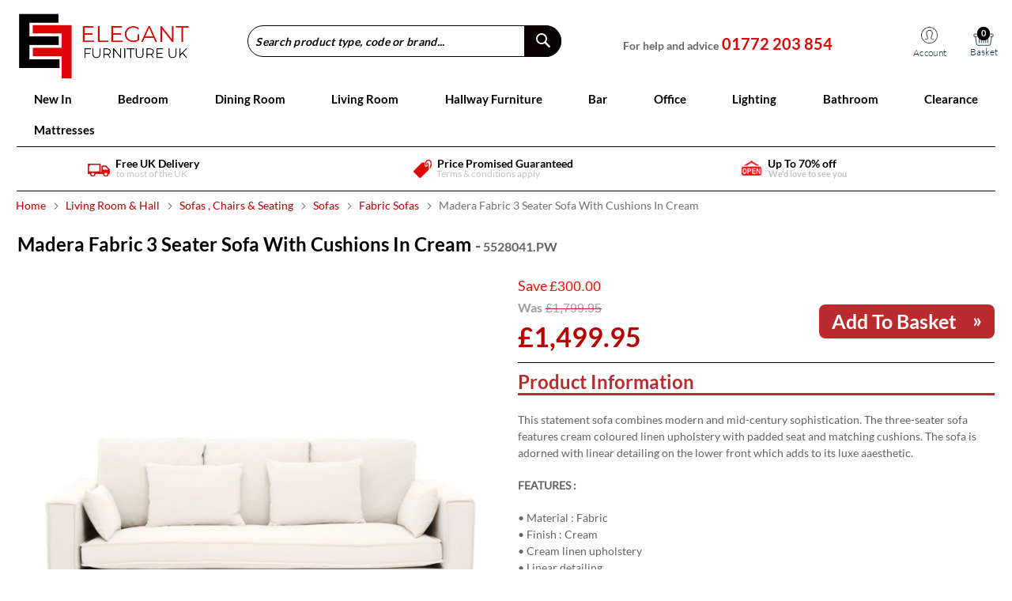

--- FILE ---
content_type: text/html; charset=UTF-8
request_url: https://www.elegantfurnitureuk.co.uk/madera-fabric-3-seater-sofa-with-cushions-in-cream.html
body_size: 35613
content:
<!doctype html>
<html lang="en">
    <head prefix="og: http://ogp.me/ns# fb: http://ogp.me/ns/fb# product: http://ogp.me/ns/product#">
        <script>
    var BASE_URL = 'https\u003A\u002F\u002Fwww.elegantfurnitureuk.co.uk\u002F';
    var require = {
        'baseUrl': 'https\u003A\u002F\u002Fwww.elegantfurnitureuk.co.uk\u002Fpub\u002Fstatic\u002Ffrontend\u002FElegant\u002FFurniture\u002Fen_GB'
    };</script>        <meta charset="utf-8"/>
<meta name="title" content="Madera Fabric 3 Seater Sofa With Cushions In Cream | Elegant Furniture UK"/>
<meta name="description" content="Madera Fabric 3 Seater Sofa With Cushions In Cream Elegant Furniture UK - The UK&#039;s Largest Independent, Family-Run Furniture Retailer, Bringing You The Finest In Quality, Style And Value Buy. Shop Now."/>
<meta name="keywords" content="Madera Fabric 3 Seater Sofa With Cushions In Cream"/>
<meta name="robots" content="INDEX,FOLLOW"/>
<meta name="viewport" content="width=device-width, initial-scale=1"/>
<meta name="format-detection" content="telephone=no"/>
<meta name="theme-color" content="#317EFB"/>
<title>Madera Fabric 3 Seater Sofa With Cushions In Cream | Elegant Furniture UK</title>
<link  rel="stylesheet" type="text/css"  media="all" href="https://www.elegantfurnitureuk.co.uk/pub/static/_cache/merged/ee7833eaea5f5587cbbb3f3a34fa114a.min.css" />
<link  rel="stylesheet" type="text/css"  media="screen and (min-width: 768px)" href="https://www.elegantfurnitureuk.co.uk/pub/static/frontend/Elegant/Furniture/en_GB/css/styles-l.min.css" />
<link  rel="stylesheet" type="text/css"  media="print" href="https://www.elegantfurnitureuk.co.uk/pub/static/frontend/Elegant/Furniture/en_GB/css/print.min.css" />
<link  rel="stylesheet" type="text/css"  rel="preload" defer="defer" href="https://www.elegantfurnitureuk.co.uk/pub/static/_cache/merged/a47cfa1d6e5f97f7314be8de7df78fa0.min.css" />
<script  type="text/javascript"  src="https://www.elegantfurnitureuk.co.uk/pub/static/frontend/Elegant/Furniture/en_GB/requirejs/require.min.js"></script>
<script  type="text/javascript"  src="https://www.elegantfurnitureuk.co.uk/pub/static/frontend/Elegant/Furniture/en_GB/requirejs-min-resolver.min.js"></script>
<script  type="text/javascript"  src="https://www.elegantfurnitureuk.co.uk/pub/static/frontend/Elegant/Furniture/en_GB/mage/requirejs/mixins.min.js"></script>
<script  type="text/javascript"  src="https://www.elegantfurnitureuk.co.uk/pub/static/frontend/Elegant/Furniture/en_GB/requirejs-config.min.js"></script>
<script  type="text/javascript"  src="https://www.elegantfurnitureuk.co.uk/pub/static/frontend/Elegant/Furniture/en_GB/StripeIntegration_Payments/js/stripe_payments.min.js"></script>
<script  type="text/javascript"  defer="defer" src="https://www.elegantfurnitureuk.co.uk/pub/static/frontend/Elegant/Furniture/en_GB/js/custom.min.js"></script>
<link rel="preload" as="font" crossorigin="anonymous" href="https://www.elegantfurnitureuk.co.uk/pub/static/frontend/Elegant/Furniture/en_GB/fonts/opensans/light/opensans-300.woff2" />
<link rel="preload" as="font" crossorigin="anonymous" href="https://www.elegantfurnitureuk.co.uk/pub/static/frontend/Elegant/Furniture/en_GB/fonts/opensans/regular/opensans-400.woff2" />
<link rel="preload" as="font" crossorigin="anonymous" href="https://www.elegantfurnitureuk.co.uk/pub/static/frontend/Elegant/Furniture/en_GB/fonts/opensans/semibold/opensans-600.woff2" />
<link rel="preload" as="font" crossorigin="anonymous" href="https://www.elegantfurnitureuk.co.uk/pub/static/frontend/Elegant/Furniture/en_GB/fonts/opensans/bold/opensans-700.woff2" />
<link rel="preload" as="font" crossorigin="anonymous" href="https://www.elegantfurnitureuk.co.uk/pub/static/frontend/Elegant/Furniture/en_GB/fonts/Luma-Icons.woff2" />
<link  rel="canonical" href="https://www.elegantfurnitureuk.co.uk/madera-fabric-3-seater-sofa-with-cushions-in-cream.html" />
<link  rel="icon" type="image/x-icon" href="https://www.elegantfurnitureuk.co.uk/pub/media/favicon/stores/1/android-icon-48x48.png" />
<link  rel="shortcut icon" type="image/x-icon" href="https://www.elegantfurnitureuk.co.uk/pub/media/favicon/stores/1/android-icon-48x48.png" />
<!-- Global site tag (gtag.js) - Google Analytics -->

<meta name="google-site-verification" content="DicX07ERZaFW0AgiW42u4cY1MqfoxycSI5Fe8VFYjiU" />
<!--- new --->
<!-- Google tag (gtag.js) -->
<script async src="https://www.googletagmanager.com/gtag/js?id=AW-705682693"></script>
<script>
  window.dataLayer = window.dataLayer || [];
  function gtag(){dataLayer.push(arguments);}
  gtag('js', new Date());

  gtag('config', 'AW-705682693');
</script>


<!-- Event snippet for Purchase conversion page -->
<style>.section-item-content.nav-sections-item-content ul li.menu-dropdown-icon:nth-of-type(8) ul li.level1 a {
	padding : 0px !important; 
}</style>        
<!-- BEGIN GOOGLE ANALYTICS CODE -->
<script type="text/x-magento-init">
{
    "*": {
        "Magento_GoogleAnalytics/js/google-analytics": {
            "isCookieRestrictionModeEnabled": 0,
            "currentWebsite": 1,
            "cookieName": "user_allowed_save_cookie",
            "ordersTrackingData": [],
            "pageTrackingData": {"optPageUrl":"\/catalog\/product\/view\/id\/16431","isAnonymizedIpActive":false,"accountId":"UA-149906636-1","isDisplayFeaturesActive":0,"isEnhancedLinksActive":0}        }
    }
}
</script>
<!-- END GOOGLE ANALYTICS CODE -->
    <script type="text/x-magento-init">
        {
            "*": {
                "Magento_PageCache/js/form-key-provider": {}
            }
        }
    </script>









<meta property="og:type" content="product" />
<meta property="og:title"
      content="Madera&#x20;Fabric&#x20;3&#x20;Seater&#x20;Sofa&#x20;With&#x20;Cushions&#x20;In&#x20;Cream" />
<meta property="og:image"
      content="https://www.elegantfurnitureuk.co.uk/pub/media/catalog/product/cache/ae06ab862b247dca02dedd9d28ae7e94/5/5/5528041.jpg" />
<meta property="og:description"
      content="Madera&#x20;Fabric&#x20;3&#x20;Seater&#x20;Sofa&#x20;With&#x20;Cushions&#x20;In&#x20;Cream" />
<meta property="og:url" content="https://www.elegantfurnitureuk.co.uk/madera-fabric-3-seater-sofa-with-cushions-in-cream.html" />
    <meta property="product:price:amount" content="1499.95"/>
    <meta property="product:price:currency"
      content="GBP"/>
    </head>
    <body data-container="body"
          data-mage-init='{"loaderAjax": {}, "loader": { "icon": "https://www.elegantfurnitureuk.co.uk/pub/static/frontend/Elegant/Furniture/en_GB/images/loader-2.gif"}}'
        class="product_type_simple pl-thm-elegant pl-thm-elegant-furniture catalog-product-view product-madera-fabric-3-seater-sofa-with-cushions-in-cream page-layout-1column" id="html-body">
        <!--Analytics Added by Mageplaza GTM -->
<!--Facebook Pixel Added by Mageplaza GTM -->



<div id="cookie-status">
    The store will not work correctly in the case when cookies are disabled.</div>
<script type="text&#x2F;javascript">document.querySelector("#cookie-status").style.display = "none";</script>
<script type="text/x-magento-init">
    {
        "*": {
            "cookieStatus": {}
        }
    }
</script>

<script type="text/x-magento-init">
    {
        "*": {
            "mage/cookies": {
                "expires": null,
                "path": "\u002F",
                "domain": ".elegantfurnitureuk.co.uk",
                "secure": false,
                "lifetime": "3600"
            }
        }
    }
</script>
    <noscript>
        <div class="message global noscript">
            <div class="content">
                <p>
                    <strong>JavaScript seems to be disabled in your browser.</strong>
                    <span>
                        For the best experience on our site, be sure to turn on Javascript in your browser.                    </span>
                </p>
            </div>
        </div>
    </noscript>

<script>
    window.cookiesConfig = window.cookiesConfig || {};
    window.cookiesConfig.secure = true;
</script><script>    require.config({
        map: {
            '*': {
                wysiwygAdapter: 'mage/adminhtml/wysiwyg/tiny_mce/tinymce4Adapter'
            }
        }
    });</script>
<script>
    var foomanGaBaseUrl = '/catalog/product/view/id/16431';
</script>
<div class="page-wrapper"><header class="page-header"><div class="panel wrapper"><div class="panel header"><a class="action skip contentarea"
   href="#contentarea">
    <span>
        Skip to Content    </span>
</a>
<ul class="header links">    <li class="greet welcome" data-bind="scope: 'customer'">
        <!-- ko if: customer().fullname  -->
        <span class="logged-in"
              data-bind="text: new String('Welcome, %1!').replace('%1', customer().fullname)">
        </span>
        <!-- /ko -->
        <!-- ko ifnot: customer().fullname  -->
        <span class="not-logged-in"
              data-bind='html:"Default welcome msg!"'></span>
                <!-- /ko -->
    </li>
    <script type="text/x-magento-init">
    {
        "*": {
            "Magento_Ui/js/core/app": {
                "components": {
                    "customer": {
                        "component": "Magento_Customer/js/view/customer"
                    }
                }
            }
        }
    }
    </script>
<li class="link authorization-link" data-label="or">
    <a href="https://www.elegantfurnitureuk.co.uk/customer/account/login/referer/aHR0cHM6Ly93d3cuZWxlZ2FudGZ1cm5pdHVyZXVrLmNvLnVrL21hZGVyYS1mYWJyaWMtMy1zZWF0ZXItc29mYS13aXRoLWN1c2hpb25zLWluLWNyZWFtLmh0bWw%2C/"        >Sign In</a>
</li>
<li><a href="https://www.elegantfurnitureuk.co.uk/customer/account/create/" id="idvg8IldFq" >Create an Account</a></li></ul></div></div><div class="header content">
<span data-action="toggle-nav" class="action nav-toggle"><span>Toggle Nav</span></span>
<div id="my-acc-icon">
    <a href="https://www.elegantfurnitureuk.co.uk/customer/account/login/" title="My Account" class="ui-link">
        <img src="https://www.elegantfurnitureuk.co.uk/pub/static/frontend/Elegant/Furniture/en_GB/images/header-account-icon-mob-nofill.png" alt="My Account" width="21" height="21">
    </a>
</div>
<div id="mobile-logo-icon">
    <a href="https://www.elegantfurnitureuk.co.uk/" title="My logo" class="ui-logo">
        <img src="https://www.elegantfurnitureuk.co.uk/pub/static/frontend/Elegant/Furniture/en_GB/images/mobile-logo.png" alt="Elegant Furniture" title="Elegant Furniture" width="177" height="33">
    </a>
</div>
<a class="logo" href="https://www.elegantfurnitureuk.co.uk/" title="Elegant&#x20;Furniture" aria-label="store logo">
    <img src="https://www.elegantfurnitureuk.co.uk/pub/media/logo/stores/1/elegant-logo_1.png" title="Elegant&#x20;Furniture" alt="Elegant&#x20;Furniture" width="170" height="87" />
</a>

<script>
    require(['jquery', 'jquery/ui'], function($) {

        $(document).ready(function($) {
			
			
			 jQuery(".login-container").trigger("click");

            jQuery('.form-list .centered input').focusout(function() {
                var val = jQuery(this).val();
                parent = jQuery(this).closest(".centered");
                if (val != '') {
                    if (!parent.hasClass('fieldvalid')) {
                        parent.addClass('fieldvalid');
                    }
                } else {
                    parent.removeClass('fieldvalid');
                }
            });
            $('.navigation').hover(function() {
                    $('body').addClass('mega_menu_hover');
                },
                function() {
                    $('body').removeClass('mega_menu_hover');
                });
                   $('p').each(function() {
				var $this = $(this);
				if($this.html().replace(/\s|&nbsp;/g, '').length == 0)
					$this.remove(); }); 
           

            $('.centered #pass').on('input', function() {
                $(this).parent().addClass('fieldvalid');
            });
            $('.centered #password').on('input', function() {
                $(this).parent().addClass('fieldvalid');
            });
           
            jQuery('.form-list .centered input').focus(function() {
                var val = jQuery(this).val();
                parent = jQuery(this).closest(".centered");
                //parent = jQuery(this);
                if (val != '') {
                    if (!parent.hasClass('field_valnew')) {
                        parent.addClass('field_valnew');
                    }
                } else {
                    parent.removeClass('field_valnew');
                }
            });


            jQuery('.form-list .centered input').each(function() {
                var val = jQuery(this).val();
                //alert(val);
                parent = jQuery(this).closest(".centered");
                 if (val != '') {
                    if (!parent.hasClass('fieldvalid')) {
                        parent.addClass('fieldvalid');
                    }
                } else {
                    parent.removeClass('fieldvalid');
                }
            });
           
        });
    });
</script>
<style>
    
    .checkout-cart-index .discount-div{display:none;}
    .checkout-index-index .discount-code{display:none;}
    
</style>

<div class="fn_header_right">
    <!-- Account -->
    <div class="fn_header_right_upper">
        <div id="phonenumber">
<p>For help and advice<span class="SalesContactTelNo" style="visibility: visible;">	
<a href="tel:01772 203 854">01772 203 854</a></span></p>
<div id="phonestrap-0871">&nbsp;</div>
</div>
    </div>
    <div class="fn_header_right_upper_mobile">
        <div id="headerholdercontactphone" class="headerholdercontact">
            <a id="head-phoneNum" href="#phoneNum-pop"><img src="https://www.elegantfurnitureuk.co.uk/pub/static/frontend/Elegant/Furniture/en_GB/images/mobile-icon.png" alt="call our helpline"  width="25" height="25"></a>
              
        </div> 
    </div>
    <div class="fn_header_right_below">
        <ul>
            <li>
                <div class="trackorder">
                    <a href="https://www.elegantfurnitureuk.co.uk/sales/order/history/" class="trackicon">
                        <span class="icon"></span>
                        <span>Tracking</span>
                    </a>
                </div>
            </li>
            <li>
                <div class="account-cart-wrapper">
                    <a href="https://www.elegantfurnitureuk.co.uk/customer/account/login/" data-target-element="#header-account" class="skip-link skip-account">
                        <span class="icon"></span>
                        <span class="label">Account</span>
                    </a>

                    <!-- Cart -->
                    <div data-block="minicart" class="minicart-wrapper">
                        <a class="action showcart" href="https://www.elegantfurnitureuk.co.uk/checkout/cart/" data-bind="scope: 'minicart_content'">
                            <span class="label"></span> <span class="counteremptycustom" data-bind="css: { empty: !!getCartParam('summary_count') == false && !isLoading() },
               blockLoader: isLoading">
                                <span class="counter-number desktop">
                                    <!-- ko if: getCartParam('summary_count') -->
                                    <!-- ko i18n:-->
                                    <!-- /ko -->
                                    <!-- ko text: getCartParam('summary_count') -->
                                    <!-- /ko -->
                                    <!-- ko i18n:-->
                                    <!-- /ko -->
                                    <!-- /ko -->
                                    <!-- ko ifnot: getCartParam('summary_count') -->
                                    <!-- ko i18n: '0' -->
                                    <!-- /ko -->
                                    <!-- /ko -->
                                </span>

                                <span class="counter-number mobile" style="display:none">
                                    <!-- ko if: getCartParam('summary_count') -->
                                    <!-- ko text: getCartParam('summary_count') -->
                                    <!-- /ko -->
                                    <!-- /ko -->
                                    <!-- ko ifnot: getCartParam('summary_count') -->
                                    <!-- ko i18n: '0' -->
                                    <!-- /ko -->
                                    <!-- /ko -->
                                </span>

                                <span class="counter-label">
                                    <!-- ko if: getCartParam('summary_count') -->
                                    <!-- ko text: getCartParam('summary_count') -->
                                    <!-- /ko -->
                                    <!-- ko i18n: 'items' -->
                                    <!-- /ko -->
                                    <!-- /ko -->
                                </span>
                            </span>

                        </a>
                                                    <div class="block block-minicart" data-role="dropdownDialog" data-mage-init='{"dropdownDialog":{
                "appendTo":"[data-block=minicart]",
                "triggerTarget":".showcart",
                "timeout": "2000",
                "closeOnMouseLeave": false,
                "closeOnEscape": true,
                "triggerClass":"active",
                "parentClass":"active",
                "buttons":[]}}'>
                                <div id="minicart-content-wrapper" data-bind="scope: 'minicart_content'">
                                    <div class="addtoheader" style='display:none;'>           
                                        <img style="float: left;" alt="basket image" width="30" height="30" src="https://www.elegantfurnitureuk.co.uk/pub/static/frontend/Elegant/Furniture/en_GB/images/basket-green2-f123.png">
                                        <h1>Added to your basket</h1>
                                    </div>


                                    <!-- ko template: getTemplate() -->
                                    <!-- /ko -->

                                    <div class="fn_view_check" style="display:none;">
                                        <a href="https://www.elegantfurnitureuk.co.uk/checkout/cart/" class="button2 btn-cart">View Cart</a>
                                        <a href="https://www.elegantfurnitureuk.co.uk/checkout/" class="button btn-checkout">Checkout</a>
                                    </div>


                                </div>
                                                            </div>
                                                <script>window.checkout = {"shoppingCartUrl":"https:\/\/www.elegantfurnitureuk.co.uk\/checkout\/cart\/","checkoutUrl":"https:\/\/www.elegantfurnitureuk.co.uk\/checkout\/","updateItemQtyUrl":"https:\/\/www.elegantfurnitureuk.co.uk\/checkout\/sidebar\/updateItemQty\/","removeItemUrl":"https:\/\/www.elegantfurnitureuk.co.uk\/checkout\/sidebar\/removeItem\/","imageTemplate":"Magento_Catalog\/product\/image_with_borders","baseUrl":"https:\/\/www.elegantfurnitureuk.co.uk\/","minicartMaxItemsVisible":5,"websiteId":"1","maxItemsToDisplay":10,"storeId":"1","storeGroupId":"1","customerLoginUrl":"https:\/\/www.elegantfurnitureuk.co.uk\/customer\/account\/login\/referer\/aHR0cHM6Ly93d3cuZWxlZ2FudGZ1cm5pdHVyZXVrLmNvLnVrL21hZGVyYS1mYWJyaWMtMy1zZWF0ZXItc29mYS13aXRoLWN1c2hpb25zLWluLWNyZWFtLmh0bWw%2C\/","isRedirectRequired":false,"autocomplete":"off","captcha":{"user_login":{"isCaseSensitive":false,"imageHeight":50,"imageSrc":"","refreshUrl":"https:\/\/www.elegantfurnitureuk.co.uk\/captcha\/refresh\/","isRequired":false,"timestamp":1765870695}}}</script>                        <script type="text/x-magento-init">
                            {
        "[data-block='minicart']": {
            "Magento_Ui/js/core/app": {"components":{"minicart_content":{"children":{"subtotal.container":{"children":{"subtotal":{"children":{"subtotal.totals":{"config":{"display_cart_subtotal_incl_tax":0,"display_cart_subtotal_excl_tax":1,"template":"Magento_Tax\/checkout\/minicart\/subtotal\/totals"},"children":{"subtotal.totals.msrp":{"component":"Magento_Msrp\/js\/view\/checkout\/minicart\/subtotal\/totals","config":{"displayArea":"minicart-subtotal-hidden","template":"Magento_Msrp\/checkout\/minicart\/subtotal\/totals"}}},"component":"Magento_Tax\/js\/view\/checkout\/minicart\/subtotal\/totals"}},"component":"uiComponent","config":{"template":"Magento_Checkout\/minicart\/subtotal"}}},"component":"uiComponent","config":{"displayArea":"subtotalContainer"}},"item.renderer":{"component":"Magento_Checkout\/js\/view\/cart-item-renderer","config":{"displayArea":"defaultRenderer","template":"Magento_Checkout\/minicart\/item\/default"},"children":{"item.image":{"component":"Magento_Catalog\/js\/view\/image","config":{"template":"Magento_Catalog\/product\/image","displayArea":"itemImage"}},"checkout.cart.item.price.sidebar":{"component":"uiComponent","config":{"template":"Magento_Checkout\/minicart\/item\/price","displayArea":"priceSidebar"}}}},"extra_info":{"component":"uiComponent","config":{"displayArea":"extraInfo"}},"promotion":{"component":"uiComponent","config":{"displayArea":"promotion"}}},"config":{"itemRenderer":{"default":"defaultRenderer","simple":"defaultRenderer","virtual":"defaultRenderer"},"template":"Magento_Checkout\/minicart\/content"},"component":"Magento_Checkout\/js\/view\/minicart"}},"types":[]}        },
        "*": {
            "Magento_Ui/js/block-loader": "https\u003A\u002F\u002Fwww.elegantfurnitureuk.co.uk\u002Fpub\u002Fstatic\u002Ffrontend\u002FElegant\u002FFurniture\u002Fen_GB\u002Fimages\u002Floader\u002D2.gif"
        }
    }
    </script>
                    </div>

                </div>
            </li>
        </ul>
    </div>

</div>
<div id="phoneNum-pop" style="display: none;">
    <p class="num-topline">We’re not robots, get sales advice 7 days a week</p>
    <p class="num-sales">01772 203 854</p>
    <a href="tel:01772203854" class="ui-link">Call us now »</a>
    <p class="num-cost">Calls cost 13p per min plus your network access charge</p>
    <button data-fancybox-close="" class="fancybox-close-small">×</button>
</div>
<script type="text/x-magento-init">
    {
        "*": {
            "Magento_Ui/js/core/app": {
                "components": {
                    "customer": {
                        "component": "Magento_Customer/js/view/customer"
                    }
                }
            }
        }
    }
    </script>
<script>
    require(
        [
            'jquery',
            'Magento_Ui/js/modal/modal'
        ],
        function(
            $,
            modal
        ) {
            var options = {
                type: 'popup',
                responsive: true,
                innerScroll: true,
                modalClass: 'mobile-phonecall-popup',
            };

            var popup = modal(options, $('#phoneNum-pop'));
            $("#head-phoneNum").on('click', function() {
                $("#phoneNum-pop").modal("openModal");
            });

        }
    );
</script>
<style>
@media (min-width:768px) and (max-width:10000px)
{
	.fn_header_right_below ul li .trackorder {
    display: none;
}
.header.content .fn_header_right .fn_header_right_below ul li:nth-of-type(1) {
<!--
    display: none;
-->
}

}
</style>
<div class="block block-search">
    <div class="block block-title"><strong>Search</strong></div>
    <div class="block block-content">
        <form class="form minisearch" id="search_mini_form"
              action="https://www.elegantfurnitureuk.co.uk/catalogsearch/result/" method="get">
            <div class="field search">
                <label class="label" for="search" data-role="minisearch-label">
                    <span>Search</span>
                </label>
                <div class="control">
                    <input id="search"
                           data-mage-init='{"quickSearch":{
                                "formSelector":"#search_mini_form",
                                "url":"https://www.elegantfurnitureuk.co.uk/search/ajax/suggest/",
                                "destinationSelector":"#search_autocomplete",
                                "minSearchLength":"3"}
                           }'
                           type="text"
                           name="q"
                           value=""
                           placeholder="Search&#x20;product&#x20;type,&#x20;code&#x20;or&#x20;brand..."
                           class="input-text"
                           maxlength="128"
                           role="combobox"
                           aria-haspopup="false"
                           aria-autocomplete="both"
                           autocomplete="off"
                           aria-expanded="false"/>
                    <div id="search_autocomplete" class="search-autocomplete"></div>
                    <div class="nested">
    <a class="action advanced" href="https://www.elegantfurnitureuk.co.uk/catalogsearch/advanced/" data-action="advanced-search">
        Advanced Search    </a>
</div>
                </div>
            </div>
            <div class="actions">
                <button type="submit"
                    title="Search"
                    class="action search"
                    aria-label="Search"
                >
                    <span>Search</span>
                </button>
            </div>
        </form>
    </div>
</div>
<ul class="compare wrapper"><li class="item link compare" data-bind="scope: 'compareProducts'" data-role="compare-products-link">
    <a class="action compare no-display" title="Compare&#x20;Products"
       data-bind="attr: {'href': compareProducts().listUrl}, css: {'no-display': !compareProducts().count}"
    >
        Compare Products        <span class="counter qty" data-bind="text: compareProducts().countCaption"></span>
    </a>
</li>
<script type="text/x-magento-init">
{"[data-role=compare-products-link]": {"Magento_Ui/js/core/app": {"components":{"compareProducts":{"component":"Magento_Catalog\/js\/view\/compare-products"}}}}}
</script>
</ul></div></header>    <div class="sections nav-sections">
                <div class="section-items nav-sections-items"
             data-mage-init='{"tabs":{"openedState":"active"}}'>
                                            <div class="section-item-title nav-sections-item-title"
                     data-role="collapsible">
                    <a class="nav-sections-item-switch"
                       data-toggle="switch" href="#store.menu">
                        Menu                    </a>
                </div>
                <div class="section-item-content nav-sections-item-content"
                     id="store.menu"
                     data-role="content">
                    
    <script>

        require([
            'jquery',
            'ibnabmodernizr'
        ], function ($) {


            $('.menu > ul > li:has( > ul)').addClass('menu-dropdown-icon');
            //Checks if li has sub (ul) and adds class for toggle icon - just an UI


            $('.menu > ul > li > ul:not(:has(ul))').addClass('normal-sub');
            //Checks if drodown menu's li elements have anothere level (ul), if not the dropdown is shown as regular dropdown, not a mega menu (thanks Luka Kladaric)

            $(".menu > ul").before("<a href=\"#\" class=\"menu-mobile\">Navigation</a>");

            //Adds menu-mobile class (for mobile toggle menu) before the normal menu
            //Mobile menu is hidden if width is more then 959px, but normal menu is displayed
            //Normal menu is hidden if width is below 959px, and jquery adds mobile menu
            //Done this way so it can be used with wordpress without any trouble

            // $(".menu > ul > li").hover(function (e) {
            //     if ($(window).width() > 943) {
            //         $(this).children("ul").stop(true, false).fadeToggle(150);
            //         e.preventDefault();
            //     }
            // });
            //If width is more than 943px dropdowns are displayed on hover

            $(".menu > ul > li").click(function () {
                if ($(window).width() <= 943) {
                    $(this).children("ul").fadeToggle(150);
                }
            });
            //If width is less or equal to 943px dropdowns are displayed on click (thanks Aman Jain from stackoverflow)

            $(".menu-mobile").click(function (e) {
                $(".menu > ul").toggleClass('show-on-mobile');
                e.preventDefault();
            });




        });

    </script>
        <nav class="navigation" role="navigation" >

        <div class="menu" id="om">
            <ul>
                <li><a href="https://www.elegantfurnitureuk.co.uk/new-in.html?product_list_order=news_from_date&product_list_dir=desc"  class="level-top" ><span>New In</span></a></li><li><a href="https://www.elegantfurnitureuk.co.uk/bedroom.html"  class="level-top" ><span>Bedroom</span></a><ul class="hide_by_default"><li  class="level1 nav-2-1 first parent column_mega_menu1"><a href="https://www.elegantfurnitureuk.co.uk/bedroom/beds.html" ><span>Beds</span></a><ul class="level1 submenu"><li  class="level2 nav-2-1-1 first"><a href="https://www.elegantfurnitureuk.co.uk/bedroom/beds/fabric-beds.html" ><span>Fabric Beds</span></a></li><li  class="level2 nav-2-1-2"><a href="https://www.elegantfurnitureuk.co.uk/bedroom/beds/wooden-beds.html" ><span>Wooden Beds</span></a></li><li  class="level2 nav-2-1-3"><a href="https://www.elegantfurnitureuk.co.uk/bedroom/beds/leather-beds.html" ><span>Leather Beds</span></a></li><li  class="level2 nav-2-1-4"><a href="https://www.elegantfurnitureuk.co.uk/bedroom/beds/metal-beds.html" ><span>Metal Beds</span></a></li><li  class="level2 nav-2-1-5"><a href="https://www.elegantfurnitureuk.co.uk/bedroom/beds/bunk-beds.html" ><span>Bunk Beds</span></a></li><li  class="level2 nav-2-1-6"><a href="https://www.elegantfurnitureuk.co.uk/bedroom/beds/high-gloss-beds.html" ><span>High Gloss Beds</span></a></li><li  class="level2 nav-2-1-7"><a href="https://www.elegantfurnitureuk.co.uk/bedroom/beds/single-beds.html" ><span>Single Beds</span></a></li><li  class="level2 nav-2-1-8"><a href="https://www.elegantfurnitureuk.co.uk/bedroom/beds/double-beds.html" ><span>Double Beds</span></a></li><li  class="level2 nav-2-1-9 last"><a href="https://www.elegantfurnitureuk.co.uk/bedroom/beds/king-size-beds.html" ><span>King Size Beds</span></a></li></ul></li><li  class="level1 nav-2-2 parent column_mega_menu1"><a href="https://www.elegantfurnitureuk.co.uk/bedroom/bedroom-collection.html" ><span>Bedroom Collection</span></a><ul class="level1 submenu"><li  class="level2 nav-2-2-1 first"><a href="https://www.elegantfurnitureuk.co.uk/bedroom/bedroom-collection/chest-of-drawers.html" ><span>Chest of Drawers</span></a></li><li  class="level2 nav-2-2-2"><a href="https://www.elegantfurnitureuk.co.uk/bedroom/bedroom-collection/bedside-tables.html" ><span>Bedside Tables</span></a></li><li  class="level2 nav-2-2-3"><a href="https://www.elegantfurnitureuk.co.uk/bedroom/bedroom-collection/dressing-tables.html" ><span>Dressing Tables </span></a></li><li  class="level2 nav-2-2-4"><a href="https://www.elegantfurnitureuk.co.uk/bedroom/bedroom-collection/bedroom-chairs.html" ><span>Bedroom Chairs</span></a></li><li  class="level2 nav-2-2-5"><a href="https://www.elegantfurnitureuk.co.uk/bedroom/bedroom-collection/dressing-table-stools.html" ><span>Dressing Table Stools</span></a></li><li  class="level2 nav-2-2-6"><a href="https://www.elegantfurnitureuk.co.uk/bedroom/bedroom-collection/dressing-table-mirrors.html" ><span>Dressing Table Mirrors</span></a></li><li  class="level2 nav-2-2-7"><a href="https://www.elegantfurnitureuk.co.uk/bedroom/bedroom-collection/childrens-bed.html" ><span>Childrens Bed</span></a></li><li  class="level2 nav-2-2-8"><a href="https://www.elegantfurnitureuk.co.uk/bedroom/bedroom-collection/ottomans.html" ><span>Ottomans </span></a></li><li  class="level2 nav-2-2-9"><a href="https://www.elegantfurnitureuk.co.uk/bedroom/bedroom-collection/bedroom-furniture-sets.html" ><span>Bedroom Furniture Sets</span></a></li><li  class="level2 nav-2-2-10 last parent"><a href="https://www.elegantfurnitureuk.co.uk/bedroom/bedroom-collection/wardrobes.html" ><span>Wardrobes</span></a><ul class="level2 submenu"><li  class="level3 nav-2-2-10-1 first last"><a href="https://www.elegantfurnitureuk.co.uk/bedroom/bedroom-collection/wardrobes/wooden-wardrobes.html" ><span>Wooden Wardrobes</span></a></li></ul></li></ul></li><li  class="level1 nav-2-3 parent column_mega_menu1"><a href="https://www.elegantfurnitureuk.co.uk/bedroom/wardrobes.html" ><span>Wardrobes</span></a><ul class="level1 submenu"><li  class="level2 nav-2-3-1 first"><a href="https://www.elegantfurnitureuk.co.uk/bedroom/wardrobes/high-gloss-wardrobes.html" ><span>High Gloss Wardrobes</span></a></li><li  class="level2 nav-2-3-2"><a href="https://www.elegantfurnitureuk.co.uk/bedroom/wardrobes/sliding-wardrobes.html" ><span>Sliding Wardrobes</span></a></li><li  class="level2 nav-2-3-3"><a href="https://www.elegantfurnitureuk.co.uk/bedroom/wardrobes/wooden-wardrobes.html" ><span>Wooden Wardrobes</span></a></li><li  class="level2 nav-2-3-4"><a href="https://www.elegantfurnitureuk.co.uk/catalog/category/view/s/bedroom-mirrors/id/398/" ><span>Bedroom Mirrors </span></a></li><li  class="level2 nav-2-3-5 last"><a href="https://www.elegantfurnitureuk.co.uk/bedroom/wardrobes/bedroom-mirrors.html" ><span>Bedroom Mirrors</span></a></li></ul></li><li  class="level1 nav-2-4 parent column_mega_menu1"><a href="https://www.elegantfurnitureuk.co.uk/bedroom/mattresses.html" ><span>Mattresses</span></a><ul class="level1 submenu"><li  class="level2 nav-2-4-1 first"><a href="https://www.elegantfurnitureuk.co.uk/bedroom/mattresses/single-mattresses.html" ><span>Single Mattresses</span></a></li><li  class="level2 nav-2-4-2"><a href="https://www.elegantfurnitureuk.co.uk/bedroom/mattresses/double-mattresses.html" ><span>Double Mattresses</span></a></li><li  class="level2 nav-2-4-3"><a href="https://www.elegantfurnitureuk.co.uk/bedroom/mattresses/king-size-mattresses.html" ><span>King Size Mattresses</span></a></li><li  class="level2 nav-2-4-4 last"><a href="https://www.elegantfurnitureuk.co.uk/bedroom/mattresses/super-king-size-mattresses.html" ><span>Super King Size Mattresses</span></a></li></ul></li><li  class="level1 nav-2-5 column_mega_menu1"><a href="https://www.elegantfurnitureuk.co.uk/bedroom/bedroom-mirrors.html" ><span>Bedroom Mirrors</span></a></li><li  class="level1 nav-2-6 column_mega_menu1"><a href="https://www.elegantfurnitureuk.co.uk/bedroom/bedroom-chairs.html" ><span>Bedroom Chairs</span></a></li><li  class="level1 nav-2-7 column_mega_menu1"><a href="https://www.elegantfurnitureuk.co.uk/bedroom/chest-of-drawers.html" ><span>Chest of Drawers</span></a></li><li  class="level1 nav-2-8 column_mega_menu1"><a href="https://www.elegantfurnitureuk.co.uk/bedroom/wooden-beds.html" ><span>Wooden Beds</span></a></li><li  class="level1 nav-2-9 last column_mega_menu1"><a href="https://www.elegantfurnitureuk.co.uk/bedroom/metal-beds.html" ><span>Metal Beds</span></a></li></ul></li><li><a href="https://www.elegantfurnitureuk.co.uk/dining-room.html"  class="level-top" ><span>Dining Room</span></a><ul class="hide_by_default"><li  class="level1 nav-3-1 first parent column_mega_menu1"><a href="https://www.elegantfurnitureuk.co.uk/dining-room/dining-table-and-chairs.html" ><span>Dining Table and Chairs</span></a><ul class="level1 submenu"><li  class="level2 nav-3-1-1 first"><a href="https://www.elegantfurnitureuk.co.uk/dining-room/dining-table-and-chairs/4-seater-glass-dining-table-sets.html" ><span>4 Seater Glass Dining Table Sets</span></a></li><li  class="level2 nav-3-1-2"><a href="https://www.elegantfurnitureuk.co.uk/dining-room/dining-table-and-chairs/6-seater-glass-dining-table-sets.html" ><span>6 Seater Glass Dining Table Sets</span></a></li><li  class="level2 nav-3-1-3"><a href="https://www.elegantfurnitureuk.co.uk/dining-room/dining-table-and-chairs/8-seater-glass-dining-table-sets.html" ><span>8 Seater Glass Dining Table Sets</span></a></li><li  class="level2 nav-3-1-4"><a href="https://www.elegantfurnitureuk.co.uk/dining-room/dining-table-and-chairs/4-seater-wooden-dining-table-sets.html" ><span>4 Seater Wooden Dining Table Sets</span></a></li><li  class="level2 nav-3-1-5"><a href="https://www.elegantfurnitureuk.co.uk/dining-room/dining-table-and-chairs/6-seater-wooden-dining-table-sets.html" ><span>6 Seater Wooden Dining Table Sets</span></a></li><li  class="level2 nav-3-1-6"><a href="https://www.elegantfurnitureuk.co.uk/dining-room/dining-table-and-chairs/8-seater-wooden-dining-table-sets.html" ><span>8 Seater Wooden Dining Table Sets</span></a></li><li  class="level2 nav-3-1-7"><a href="https://www.elegantfurnitureuk.co.uk/dining-room/dining-table-and-chairs/4-seater-marble-dining-table-sets.html" ><span>4 Seater Marble Dining Table Sets</span></a></li><li  class="level2 nav-3-1-8"><a href="https://www.elegantfurnitureuk.co.uk/dining-room/dining-table-and-chairs/6-seater-marble-dining-table-sets.html" ><span>6 Seater Marble Dining Table Sets</span></a></li><li  class="level2 nav-3-1-9"><a href="https://www.elegantfurnitureuk.co.uk/dining-room/dining-table-and-chairs/8-seater-marble-dining-table-sets.html" ><span>8 Seater Marble Dining Table Sets</span></a></li><li  class="level2 nav-3-1-10 last"><a href="https://www.elegantfurnitureuk.co.uk/dining-room/dining-table-and-chairs/high-gloss-dining-table-sets.html" ><span>High Gloss Dining Table Sets</span></a></li></ul></li><li  class="level1 nav-3-2 parent column_mega_menu1"><a href="https://www.elegantfurnitureuk.co.uk/dining-room/dining-tables.html" ><span>Dining Tables</span></a><ul class="level1 submenu"><li  class="level2 nav-3-2-1 first"><a href="https://www.elegantfurnitureuk.co.uk/dining-room/dining-tables/glass-dining-tables.html" ><span>Glass Dining Tables</span></a></li><li  class="level2 nav-3-2-2"><a href="https://www.elegantfurnitureuk.co.uk/dining-room/dining-tables/wooden-dining-tables.html" ><span>Wooden Dining Tables</span></a></li><li  class="level2 nav-3-2-3"><a href="https://www.elegantfurnitureuk.co.uk/dining-room/dining-tables/oak-dining-tables.html" ><span>Oak Dining Tables</span></a></li><li  class="level2 nav-3-2-4"><a href="https://www.elegantfurnitureuk.co.uk/dining-room/dining-tables/marble-dining-tables.html" ><span>Marble Dining Tables</span></a></li><li  class="level2 nav-3-2-5"><a href="https://www.elegantfurnitureuk.co.uk/dining-room/dining-tables/high-gloss-dining-tables.html" ><span>High Gloss Dining Tables</span></a></li><li  class="level2 nav-3-2-6 last"><a href="https://www.elegantfurnitureuk.co.uk/dining-room/dining-tables/4-seater-wooden-dining-table-sets.html" ><span>4 Seater Wooden Dining Table Sets</span></a></li></ul></li><li  class="level1 nav-3-3 parent column_mega_menu1"><a href="https://www.elegantfurnitureuk.co.uk/dining-room/dining-chairs.html" ><span>Dining Chairs</span></a><ul class="level1 submenu"><li  class="level2 nav-3-3-1 first"><a href="https://www.elegantfurnitureuk.co.uk/dining-room/dining-chairs/leather-dining-chairs.html" ><span>Leather Dining Chairs</span></a></li><li  class="level2 nav-3-3-2"><a href="https://www.elegantfurnitureuk.co.uk/dining-room/dining-chairs/wooden-dining-chairs.html" ><span>Wooden Dining Chairs</span></a></li><li  class="level2 nav-3-3-3 last"><a href="https://www.elegantfurnitureuk.co.uk/dining-room/dining-chairs/fabric-dining-chairs.html" ><span>Fabric Dining Chairs</span></a></li></ul></li><li  class="level1 nav-3-4 last parent column_mega_menu1"><a href="https://www.elegantfurnitureuk.co.uk/dining-room/dining-room-furniture.html" ><span>Dining Room Furniture </span></a><ul class="level1 submenu"><li  class="level2 nav-3-4-1 first"><a href="https://www.elegantfurnitureuk.co.uk/dining-room/dining-room-furniture/display-cabinets.html" ><span>Display Cabinets</span></a></li><li  class="level2 nav-3-4-2"><a href="https://www.elegantfurnitureuk.co.uk/dining-room/dining-room-furniture/sideboards.html" ><span>Sideboards</span></a></li><li  class="level2 nav-3-4-3 last"><a href="https://www.elegantfurnitureuk.co.uk/dining-room/dining-room-furniture/dining-benches.html" ><span>Dining Benches</span></a></li></ul></li></ul></li><li><a href="https://www.elegantfurnitureuk.co.uk/living-room-furniture.html"  class="level-top" ><span>Living Room</span></a><ul class="hide_by_default"><li  class="level1 nav-4-1 first parent column_mega_menu1"><a href="https://www.elegantfurnitureuk.co.uk/living-room-furniture/coffee-tables.html" ><span>Coffee Tables</span></a><ul class="level1 submenu"><li  class="level2 nav-4-1-1 first"><a href="https://www.elegantfurnitureuk.co.uk/living-room-furniture/coffee-tables/glass-coffee-tables.html" ><span>Glass Coffee Tables</span></a></li><li  class="level2 nav-4-1-2"><a href="https://www.elegantfurnitureuk.co.uk/living-room-furniture/coffee-tables/wooden-coffee-tables.html" ><span>Wooden Coffee Tables</span></a></li><li  class="level2 nav-4-1-3"><a href="https://www.elegantfurnitureuk.co.uk/living-room-furniture/coffee-tables/marble-coffee-tables.html" ><span>Marble Coffee Tables</span></a></li><li  class="level2 nav-4-1-4"><a href="https://www.elegantfurnitureuk.co.uk/living-room-furniture/coffee-tables/high-gloss-coffee-tables.html" ><span>High Gloss Coffee Tables</span></a></li><li  class="level2 nav-4-1-5"><a href="https://www.elegantfurnitureuk.co.uk/living-room-furniture/coffee-tables/side-lamp-tables.html" ><span>Side &amp; Lamp Tables</span></a></li><li  class="level2 nav-4-1-6 last"><a href="https://www.elegantfurnitureuk.co.uk/living-room-furniture/coffee-tables/nest-of-tables.html" ><span>Nest of Tables</span></a></li></ul></li><li  class="level1 nav-4-2 parent column_mega_menu1"><a href="https://www.elegantfurnitureuk.co.uk/living-room-furniture/tv-stands.html" ><span>Tv Stands</span></a><ul class="level1 submenu"><li  class="level2 nav-4-2-1 first"><a href="https://www.elegantfurnitureuk.co.uk/living-room-furniture/tv-stands/wooden-tv-stands.html" ><span>Wooden Tv Stands</span></a></li><li  class="level2 nav-4-2-2"><a href="https://www.elegantfurnitureuk.co.uk/living-room-furniture/tv-stands/glass-tv-stands.html" ><span>Glass Tv Stands</span></a></li><li  class="level2 nav-4-2-3"><a href="https://www.elegantfurnitureuk.co.uk/living-room-furniture/tv-stands/high-gloss-tv-stands.html" ><span>High Gloss Tv Stands</span></a></li><li  class="level2 nav-4-2-4"><a href="https://www.elegantfurnitureuk.co.uk/living-room-furniture/tv-stands/corner-tv-stands.html" ><span>Corner Tv Stands</span></a></li><li  class="level2 nav-4-2-5 last"><a href="https://www.elegantfurnitureuk.co.uk/living-room-furniture/tv-stands/bookcases-shelves.html" ><span>Bookcases &amp; Shelves</span></a></li></ul></li><li  class="level1 nav-4-3 parent column_mega_menu1"><a href="https://www.elegantfurnitureuk.co.uk/living-room-furniture/sofas-chairs-seating.html" ><span>Sofas , Chairs &amp; Seating</span></a><ul class="level1 submenu"><li  class="level2 nav-4-3-1 first"><a href="https://www.elegantfurnitureuk.co.uk/living-room-furniture/sofas-chairs-seating/footstools-pouffes.html" ><span>Footstools &amp; Pouffes</span></a></li><li  class="level2 nav-4-3-2"><a href="https://www.elegantfurnitureuk.co.uk/living-room-furniture/sofas-chairs-seating/armchairs.html" ><span>Armchairs</span></a></li><li  class="level2 nav-4-3-3"><a href="https://www.elegantfurnitureuk.co.uk/living-room-furniture/sofas-chairs-seating/recliner-armchairs-sofas.html" ><span>Recliner Armchairs &amp; Sofas</span></a></li><li  class="level2 nav-4-3-4"><a href="https://www.elegantfurnitureuk.co.uk/living-room-furniture/sofas-chairs-seating/sofa-beds.html" ><span>Sofa Beds</span></a></li><li  class="level2 nav-4-3-5"><a href="https://www.elegantfurnitureuk.co.uk/living-room-furniture/sofas-chairs-seating/chaise.html" ><span>Chaise</span></a></li><li  class="level2 nav-4-3-6 last parent"><a href="https://www.elegantfurnitureuk.co.uk/living-room-furniture/sofas-chairs-seating/sofas.html" ><span>Sofas</span></a><ul class="level2 submenu"><li  class="level3 nav-4-3-6-1 first"><a href="https://www.elegantfurnitureuk.co.uk/living-room-furniture/sofas-chairs-seating/sofas/corner-sofas.html" ><span>Corner Sofas</span></a></li><li  class="level3 nav-4-3-6-2"><a href="https://www.elegantfurnitureuk.co.uk/living-room-furniture/sofas-chairs-seating/sofas/leather-sofas.html" ><span>Leather Sofas</span></a></li><li  class="level3 nav-4-3-6-3"><a href="https://www.elegantfurnitureuk.co.uk/living-room-furniture/sofas-chairs-seating/sofas/fabric-sofas.html" ><span>Fabric Sofas</span></a></li><li  class="level3 nav-4-3-6-4 last"><a href="https://www.elegantfurnitureuk.co.uk/living-room-furniture/sofas-chairs-seating/sofas/chesterfield-sofas.html" ><span>Chesterfield Sofas</span></a></li></ul></li></ul></li><li  class="level1 nav-4-4 column_mega_menu1"><a href="https://www.elegantfurnitureuk.co.uk/living-room-furniture/living-room-mirrors.html" ><span>Living Room Mirrors</span></a></li><li  class="level1 nav-4-5 column_mega_menu1"><a href="https://www.elegantfurnitureuk.co.uk/living-room-furniture/nest-of-tables.html" ><span>Nest of Tables</span></a></li><li  class="level1 nav-4-6 column_mega_menu1"><a href="https://www.elegantfurnitureuk.co.uk/living-room-furniture/side-lamp-tables.html" ><span>Side &amp; Lamp Tables</span></a></li><li  class="level1 nav-4-7 column_mega_menu1"><a href="https://www.elegantfurnitureuk.co.uk/living-room-furniture/bookcases-shelves.html" ><span>Bookcases &amp; Shelves</span></a></li><li  class="level1 nav-4-8 column_mega_menu1"><a href="https://www.elegantfurnitureuk.co.uk/living-room-furniture/storage-boxes.html" ><span>Storage Boxes</span></a></li><li  class="level1 nav-4-9 column_mega_menu1"><a href="https://www.elegantfurnitureuk.co.uk/living-room-furniture/wall-clocks.html" ><span>Wall Clocks</span></a></li><li  class="level1 nav-4-10 column_mega_menu1"><a href="https://www.elegantfurnitureuk.co.uk/living-room-furniture/sofas.html" ><span>Sofas </span></a></li><li  class="level1 nav-4-11 column_mega_menu1"><a href="https://www.elegantfurnitureuk.co.uk/living-room-furniture/sculptures-and-ornaments.html" ><span>Sculptures and Ornaments</span></a></li><li  class="level1 nav-4-12 column_mega_menu1"><a href="https://www.elegantfurnitureuk.co.uk/living-room-furniture/recliner-armchairs-sofas.html" ><span>Recliner Armchairs &amp; Sofas</span></a></li><li  class="level1 nav-4-13 last column_mega_menu1"><a href="https://www.elegantfurnitureuk.co.uk/living-room-furniture/armchairs.html" ><span>Armchairs</span></a></li></ul></li><li><a href="https://www.elegantfurnitureuk.co.uk/hallway-furniture.html"  class="level-top" ><span>Hallway Furniture</span></a><ul class="hide_by_default"><li  class="level1 nav-5-1 first column_mega_menu4"><a href="https://www.elegantfurnitureuk.co.uk/hallway-furniture/hall-console-tables.html" ><span>Hall &amp; Console Tables</span></a></li><li  class="level1 nav-5-2 column_mega_menu4"><a href="https://www.elegantfurnitureuk.co.uk/hallway-furniture/hall-cupboards-storage.html" ><span>Hall Cupboards &amp; Storage</span></a></li><li  class="level1 nav-5-3 column_mega_menu4"><a href="https://www.elegantfurnitureuk.co.uk/hallway-furniture/shoe-cabinets.html" ><span>Shoe Cabinets</span></a></li><li  class="level1 nav-5-4 last column_mega_menu4"><a href="https://www.elegantfurnitureuk.co.uk/hallway-furniture/coat-stands.html" ><span>Coat Stands</span></a></li></ul></li><li><a href="https://www.elegantfurnitureuk.co.uk/bar-furniture.html"  class="level-top" ><span>Bar</span></a><ul class="hide_by_default"><li  class="level1 nav-6-1 first column_mega_menu1"><a href="https://www.elegantfurnitureuk.co.uk/bar-furniture/bar-sets.html" ><span>Bar Sets</span></a></li><li  class="level1 nav-6-2 column_mega_menu1"><a href="https://www.elegantfurnitureuk.co.uk/bar-furniture/bar-tables.html" ><span>Bar Tables</span></a></li><li  class="level1 nav-6-3 column_mega_menu1"><a href="https://www.elegantfurnitureuk.co.uk/bar-furniture/drinks-trolley.html" ><span>Drinks Trolley</span></a></li><li  class="level1 nav-6-4 parent column_mega_menu1"><a href="https://www.elegantfurnitureuk.co.uk/bar-furniture/bistro-furniture.html" ><span>Bistro Furniture</span></a><ul class="level1 submenu"><li  class="level2 nav-6-4-1 first"><a href="https://www.elegantfurnitureuk.co.uk/bar-furniture/bistro-furniture/bistro-chairs.html" ><span>Bistro Chairs</span></a></li><li  class="level2 nav-6-4-2"><a href="https://www.elegantfurnitureuk.co.uk/bar-furniture/bistro-furniture/bistro-tables.html" ><span>Bistro Tables</span></a></li><li  class="level2 nav-6-4-3 last"><a href="https://www.elegantfurnitureuk.co.uk/bar-furniture/bistro-furniture/bistro-sets.html" ><span>Bistro Sets</span></a></li></ul></li><li  class="level1 nav-6-5 last parent column_mega_menu1"><a href="https://www.elegantfurnitureuk.co.uk/bar-furniture/bar-stools.html" ><span>Bar Stools</span></a><ul class="level1 submenu"><li  class="level2 nav-6-5-1 first"><a href="https://www.elegantfurnitureuk.co.uk/bar-furniture/bar-stools/wooden-bar-stools.html" ><span>Wooden Bar Stools</span></a></li><li  class="level2 nav-6-5-2"><a href="https://www.elegantfurnitureuk.co.uk/bar-furniture/bar-stools/leather-bar-stools.html" ><span>Leather Bar Stools</span></a></li><li  class="level2 nav-6-5-3 last"><a href="https://www.elegantfurnitureuk.co.uk/bar-furniture/bar-stools/fabric-bar-stools.html" ><span>Fabric Bar Stools</span></a></li></ul></li></ul></li><li><a href="https://www.elegantfurnitureuk.co.uk/office.html"  class="level-top" ><span>Office</span></a><ul class="hide_by_default"><li  class="level1 nav-7-1 first parent column_mega_menu1"><a href="https://www.elegantfurnitureuk.co.uk/office/computer-desks.html" ><span>Computer Desks</span></a><ul class="level1 submenu"><li  class="level2 nav-7-1-1 first"><a href="https://www.elegantfurnitureuk.co.uk/office/computer-desks/wooden-computer-desks.html" ><span>Wooden Computer Desks</span></a></li><li  class="level2 nav-7-1-2"><a href="https://www.elegantfurnitureuk.co.uk/office/computer-desks/glass-computer-desks.html" ><span>Glass Computer Desks</span></a></li><li  class="level2 nav-7-1-3 last"><a href="https://www.elegantfurnitureuk.co.uk/office/computer-desks/high-gloss-computer-desks.html" ><span>High Gloss Computer Desks</span></a></li></ul></li><li  class="level1 nav-7-2 last parent column_mega_menu1"><a href="https://www.elegantfurnitureuk.co.uk/office/office-furniture.html" ><span>Office Furniture</span></a><ul class="level1 submenu"><li  class="level2 nav-7-2-1 first"><a href="https://www.elegantfurnitureuk.co.uk/office/office-furniture/filing-cabinets.html" ><span>Filing Cabinets</span></a></li><li  class="level2 nav-7-2-2"><a href="https://www.elegantfurnitureuk.co.uk/office/office-furniture/office-bookcases.html" ><span>Office Bookcases</span></a></li><li  class="level2 nav-7-2-3"><a href="https://www.elegantfurnitureuk.co.uk/office/office-furniture/office-accessories.html" ><span>Office Accessories</span></a></li><li  class="level2 nav-7-2-4 last"><a href="https://www.elegantfurnitureuk.co.uk/office/office-furniture/office-chairs.html" ><span>Office Chairs</span></a></li></ul></li></ul></li><li><a href="https://www.elegantfurnitureuk.co.uk/lighting.html"  class="level-top" ><span>Lighting</span></a><ul class="hide_by_default"><li  class="level1 nav-8-1 first last parent column_mega_menu1"><a href="https://www.elegantfurnitureuk.co.uk/lighting/lighting-by-type.html" ><span>Lighting By Type</span></a><ul class="level1 submenu"><li  class="level2 nav-8-1-1 first"><a href="https://www.elegantfurnitureuk.co.uk/lighting/lighting-by-type/pendants.html" ><span>Pendants</span></a></li><li  class="level2 nav-8-1-2"><a href="https://www.elegantfurnitureuk.co.uk/lighting/lighting-by-type/ceiling-lights.html" ><span>Ceiling Lights</span></a></li><li  class="level2 nav-8-1-3"><a href="https://www.elegantfurnitureuk.co.uk/lighting/lighting-by-type/floor-lamps.html" ><span>Floor Lamps</span></a></li><li  class="level2 nav-8-1-4"><a href="https://www.elegantfurnitureuk.co.uk/lighting/lighting-by-type/table-lamps.html" ><span>Table Lamps</span></a></li><li  class="level2 nav-8-1-5"><a href="https://www.elegantfurnitureuk.co.uk/lighting/lighting-by-type/chandeliers.html" ><span>Chandeliers</span></a></li><li  class="level2 nav-8-1-6"><a href="https://www.elegantfurnitureuk.co.uk/lighting/lighting-by-type/wall-lights.html" ><span>Wall Lights</span></a></li><li  class="level2 nav-8-1-7"><a href="https://www.elegantfurnitureuk.co.uk/lighting/lighting-by-type/shades.html" ><span>Shades</span></a></li><li  class="level2 nav-8-1-8"><a href="https://www.elegantfurnitureuk.co.uk/lighting/lighting-by-type/spotlights.html" ><span>Spotlights</span></a></li><li  class="level2 nav-8-1-9"><a href="https://www.elegantfurnitureuk.co.uk/lighting/lighting-by-type/bathroom-lighting.html" ><span>Bathroom Lighting</span></a></li><li  class="level2 nav-8-1-10"><a href="https://www.elegantfurnitureuk.co.uk/lighting/lighting-by-type/outdoor-lighting.html" ><span>Outdoor Lighting</span></a></li><li  class="level2 nav-8-1-11 last"><a href="https://www.elegantfurnitureuk.co.uk/lighting/lighting-by-type/table-lights.html" ><span>Table Lights</span></a></li></ul></li></ul></li><li><a href="https://www.elegantfurnitureuk.co.uk/bathroom-furniture.html"  class="level-top" ><span>Bathroom</span></a><ul class="hide_by_default"><li  class="level1 nav-9-1 first column_mega_menu1"><a href="https://www.elegantfurnitureuk.co.uk/bathroom-furniture/bathroom-cabinets.html" ><span>Bathroom-Cabinets</span></a></li><li  class="level1 nav-9-2 column_mega_menu1"><a href="https://www.elegantfurnitureuk.co.uk/bathroom-furniture/bathroom-mirrors.html" ><span>Bathroom Mirrors</span></a></li><li  class="level1 nav-9-3 column_mega_menu1"><a href="https://www.elegantfurnitureuk.co.uk/bathroom-furniture/bathroom-units.html" ><span>Bathroom Units</span></a></li><li  class="level1 nav-9-4 last column_mega_menu1"><a href="https://www.elegantfurnitureuk.co.uk/bathroom-furniture/bathroom-accessories.html" ><span>Bathroom Accessories</span></a></li></ul></li><li><a href="https://www.elegantfurnitureuk.co.uk/clearances.html"  class="level-top" ><span>Clearance</span></a></li><li><a href="https://www.elegantfurnitureuk.co.uk/mattresses.html"   class="level-top" ><span>Mattresses</span></a><ul class="hide_by_default"><li  class="level1 nav-11-1 first "><a href="https://www.elegantfurnitureuk.co.uk/mattresses/single-mattresses.html" ><span>Single Mattresses</span></a></li><li  class="level1 nav-11-2 last "><a href="https://www.elegantfurnitureuk.co.uk/mattresses/double-mattresses.html" ><span>Double Mattresses</span></a></li></ul></li>            </ul>
        </div>
        <ul id="dm" data-mage-init='{"menu":{"responsive":true, "expanded":true, "position":{"my":"left top","at":"left bottom"}}}'>
            <li  class="level0 nav-1 first level-top"><a href="https://www.elegantfurnitureuk.co.uk/new-in.html"  class="level-top" ><span>New In</span></a></li><li  class="level0 nav-2 level-top parent"><a href="https://www.elegantfurnitureuk.co.uk/bedroom.html"  class="level-top" ><span>Bedroom</span></a><ul class="level0 submenu"><li  class="level1 nav-2-1 first parent "><a href="https://www.elegantfurnitureuk.co.uk/bedroom/beds.html" ><span>Beds</span></a><ul class="level1 submenu"><li  class="level2 nav-2-1-1 first"><a href="https://www.elegantfurnitureuk.co.uk/bedroom/beds/fabric-beds.html" ><span>Fabric Beds</span></a></li><li  class="level2 nav-2-1-2"><a href="https://www.elegantfurnitureuk.co.uk/bedroom/beds/wooden-beds.html" ><span>Wooden Beds</span></a></li><li  class="level2 nav-2-1-3"><a href="https://www.elegantfurnitureuk.co.uk/bedroom/beds/leather-beds.html" ><span>Leather Beds</span></a></li><li  class="level2 nav-2-1-4"><a href="https://www.elegantfurnitureuk.co.uk/bedroom/beds/metal-beds.html" ><span>Metal Beds</span></a></li><li  class="level2 nav-2-1-5"><a href="https://www.elegantfurnitureuk.co.uk/bedroom/beds/bunk-beds.html" ><span>Bunk Beds</span></a></li><li  class="level2 nav-2-1-6"><a href="https://www.elegantfurnitureuk.co.uk/bedroom/beds/high-gloss-beds.html" ><span>High Gloss Beds</span></a></li><li  class="level2 nav-2-1-7"><a href="https://www.elegantfurnitureuk.co.uk/bedroom/beds/single-beds.html" ><span>Single Beds</span></a></li><li  class="level2 nav-2-1-8"><a href="https://www.elegantfurnitureuk.co.uk/bedroom/beds/double-beds.html" ><span>Double Beds</span></a></li><li  class="level2 nav-2-1-9 last"><a href="https://www.elegantfurnitureuk.co.uk/bedroom/beds/king-size-beds.html" ><span>King Size Beds</span></a></li></ul></li><li  class="level1 nav-2-2 parent "><a href="https://www.elegantfurnitureuk.co.uk/bedroom/bedroom-collection.html" ><span>Bedroom Collection</span></a><ul class="level1 submenu"><li  class="level2 nav-2-2-1 first"><a href="https://www.elegantfurnitureuk.co.uk/bedroom/bedroom-collection/chest-of-drawers.html" ><span>Chest of Drawers</span></a></li><li  class="level2 nav-2-2-2"><a href="https://www.elegantfurnitureuk.co.uk/bedroom/bedroom-collection/bedside-tables.html" ><span>Bedside Tables</span></a></li><li  class="level2 nav-2-2-3"><a href="https://www.elegantfurnitureuk.co.uk/bedroom/bedroom-collection/dressing-tables.html" ><span>Dressing Tables </span></a></li><li  class="level2 nav-2-2-4"><a href="https://www.elegantfurnitureuk.co.uk/bedroom/bedroom-collection/bedroom-chairs.html" ><span>Bedroom Chairs</span></a></li><li  class="level2 nav-2-2-5"><a href="https://www.elegantfurnitureuk.co.uk/bedroom/bedroom-collection/dressing-table-stools.html" ><span>Dressing Table Stools</span></a></li><li  class="level2 nav-2-2-6"><a href="https://www.elegantfurnitureuk.co.uk/bedroom/bedroom-collection/dressing-table-mirrors.html" ><span>Dressing Table Mirrors</span></a></li><li  class="level2 nav-2-2-7"><a href="https://www.elegantfurnitureuk.co.uk/bedroom/bedroom-collection/childrens-bed.html" ><span>Childrens Bed</span></a></li><li  class="level2 nav-2-2-8"><a href="https://www.elegantfurnitureuk.co.uk/bedroom/bedroom-collection/ottomans.html" ><span>Ottomans </span></a></li><li  class="level2 nav-2-2-9"><a href="https://www.elegantfurnitureuk.co.uk/bedroom/bedroom-collection/bedroom-furniture-sets.html" ><span>Bedroom Furniture Sets</span></a></li><li  class="level2 nav-2-2-10 last parent"><a href="https://www.elegantfurnitureuk.co.uk/bedroom/bedroom-collection/wardrobes.html" ><span>Wardrobes</span></a><ul class="level2 submenu"><li  class="level3 nav-2-2-10-1 first last"><a href="https://www.elegantfurnitureuk.co.uk/bedroom/bedroom-collection/wardrobes/wooden-wardrobes.html" ><span>Wooden Wardrobes</span></a></li></ul></li></ul></li><li  class="level1 nav-2-3 parent "><a href="https://www.elegantfurnitureuk.co.uk/bedroom/wardrobes.html" ><span>Wardrobes</span></a><ul class="level1 submenu"><li  class="level2 nav-2-3-1 first"><a href="https://www.elegantfurnitureuk.co.uk/bedroom/wardrobes/high-gloss-wardrobes.html" ><span>High Gloss Wardrobes</span></a></li><li  class="level2 nav-2-3-2"><a href="https://www.elegantfurnitureuk.co.uk/bedroom/wardrobes/sliding-wardrobes.html" ><span>Sliding Wardrobes</span></a></li><li  class="level2 nav-2-3-3"><a href="https://www.elegantfurnitureuk.co.uk/bedroom/wardrobes/wooden-wardrobes.html" ><span>Wooden Wardrobes</span></a></li><li  class="level2 nav-2-3-4"><a href="https://www.elegantfurnitureuk.co.uk/catalog/category/view/s/bedroom-mirrors/id/398/" ><span>Bedroom Mirrors </span></a></li><li  class="level2 nav-2-3-5 last"><a href="https://www.elegantfurnitureuk.co.uk/bedroom/wardrobes/bedroom-mirrors.html" ><span>Bedroom Mirrors</span></a></li></ul></li><li  class="level1 nav-2-4 parent "><a href="https://www.elegantfurnitureuk.co.uk/bedroom/mattresses.html" ><span>Mattresses</span></a><ul class="level1 submenu"><li  class="level2 nav-2-4-1 first"><a href="https://www.elegantfurnitureuk.co.uk/bedroom/mattresses/single-mattresses.html" ><span>Single Mattresses</span></a></li><li  class="level2 nav-2-4-2"><a href="https://www.elegantfurnitureuk.co.uk/bedroom/mattresses/double-mattresses.html" ><span>Double Mattresses</span></a></li><li  class="level2 nav-2-4-3"><a href="https://www.elegantfurnitureuk.co.uk/bedroom/mattresses/king-size-mattresses.html" ><span>King Size Mattresses</span></a></li><li  class="level2 nav-2-4-4 last"><a href="https://www.elegantfurnitureuk.co.uk/bedroom/mattresses/super-king-size-mattresses.html" ><span>Super King Size Mattresses</span></a></li></ul></li><li  class="level1 nav-2-5 "><a href="https://www.elegantfurnitureuk.co.uk/bedroom/bedroom-mirrors.html" ><span>Bedroom Mirrors</span></a></li><li  class="level1 nav-2-6 "><a href="https://www.elegantfurnitureuk.co.uk/bedroom/bedroom-chairs.html" ><span>Bedroom Chairs</span></a></li><li  class="level1 nav-2-7 "><a href="https://www.elegantfurnitureuk.co.uk/bedroom/chest-of-drawers.html" ><span>Chest of Drawers</span></a></li><li  class="level1 nav-2-8 "><a href="https://www.elegantfurnitureuk.co.uk/bedroom/wooden-beds.html" ><span>Wooden Beds</span></a></li><li  class="level1 nav-2-9 last "><a href="https://www.elegantfurnitureuk.co.uk/bedroom/metal-beds.html" ><span>Metal Beds</span></a></li></ul></li><li  class="level0 nav-3 level-top parent"><a href="https://www.elegantfurnitureuk.co.uk/dining-room.html"  class="level-top" ><span>Dining Room</span></a><ul class="level0 submenu"><li  class="level1 nav-3-1 first parent "><a href="https://www.elegantfurnitureuk.co.uk/dining-room/dining-table-and-chairs.html" ><span>Dining Table and Chairs</span></a><ul class="level1 submenu"><li  class="level2 nav-3-1-1 first"><a href="https://www.elegantfurnitureuk.co.uk/dining-room/dining-table-and-chairs/4-seater-glass-dining-table-sets.html" ><span>4 Seater Glass Dining Table Sets</span></a></li><li  class="level2 nav-3-1-2"><a href="https://www.elegantfurnitureuk.co.uk/dining-room/dining-table-and-chairs/6-seater-glass-dining-table-sets.html" ><span>6 Seater Glass Dining Table Sets</span></a></li><li  class="level2 nav-3-1-3"><a href="https://www.elegantfurnitureuk.co.uk/dining-room/dining-table-and-chairs/8-seater-glass-dining-table-sets.html" ><span>8 Seater Glass Dining Table Sets</span></a></li><li  class="level2 nav-3-1-4"><a href="https://www.elegantfurnitureuk.co.uk/dining-room/dining-table-and-chairs/4-seater-wooden-dining-table-sets.html" ><span>4 Seater Wooden Dining Table Sets</span></a></li><li  class="level2 nav-3-1-5"><a href="https://www.elegantfurnitureuk.co.uk/dining-room/dining-table-and-chairs/6-seater-wooden-dining-table-sets.html" ><span>6 Seater Wooden Dining Table Sets</span></a></li><li  class="level2 nav-3-1-6"><a href="https://www.elegantfurnitureuk.co.uk/dining-room/dining-table-and-chairs/8-seater-wooden-dining-table-sets.html" ><span>8 Seater Wooden Dining Table Sets</span></a></li><li  class="level2 nav-3-1-7"><a href="https://www.elegantfurnitureuk.co.uk/dining-room/dining-table-and-chairs/4-seater-marble-dining-table-sets.html" ><span>4 Seater Marble Dining Table Sets</span></a></li><li  class="level2 nav-3-1-8"><a href="https://www.elegantfurnitureuk.co.uk/dining-room/dining-table-and-chairs/6-seater-marble-dining-table-sets.html" ><span>6 Seater Marble Dining Table Sets</span></a></li><li  class="level2 nav-3-1-9"><a href="https://www.elegantfurnitureuk.co.uk/dining-room/dining-table-and-chairs/8-seater-marble-dining-table-sets.html" ><span>8 Seater Marble Dining Table Sets</span></a></li><li  class="level2 nav-3-1-10 last"><a href="https://www.elegantfurnitureuk.co.uk/dining-room/dining-table-and-chairs/high-gloss-dining-table-sets.html" ><span>High Gloss Dining Table Sets</span></a></li></ul></li><li  class="level1 nav-3-2 parent "><a href="https://www.elegantfurnitureuk.co.uk/dining-room/dining-tables.html" ><span>Dining Tables</span></a><ul class="level1 submenu"><li  class="level2 nav-3-2-1 first"><a href="https://www.elegantfurnitureuk.co.uk/dining-room/dining-tables/glass-dining-tables.html" ><span>Glass Dining Tables</span></a></li><li  class="level2 nav-3-2-2"><a href="https://www.elegantfurnitureuk.co.uk/dining-room/dining-tables/wooden-dining-tables.html" ><span>Wooden Dining Tables</span></a></li><li  class="level2 nav-3-2-3"><a href="https://www.elegantfurnitureuk.co.uk/dining-room/dining-tables/oak-dining-tables.html" ><span>Oak Dining Tables</span></a></li><li  class="level2 nav-3-2-4"><a href="https://www.elegantfurnitureuk.co.uk/dining-room/dining-tables/marble-dining-tables.html" ><span>Marble Dining Tables</span></a></li><li  class="level2 nav-3-2-5"><a href="https://www.elegantfurnitureuk.co.uk/dining-room/dining-tables/high-gloss-dining-tables.html" ><span>High Gloss Dining Tables</span></a></li><li  class="level2 nav-3-2-6 last"><a href="https://www.elegantfurnitureuk.co.uk/dining-room/dining-tables/4-seater-wooden-dining-table-sets.html" ><span>4 Seater Wooden Dining Table Sets</span></a></li></ul></li><li  class="level1 nav-3-3 parent "><a href="https://www.elegantfurnitureuk.co.uk/dining-room/dining-chairs.html" ><span>Dining Chairs</span></a><ul class="level1 submenu"><li  class="level2 nav-3-3-1 first"><a href="https://www.elegantfurnitureuk.co.uk/dining-room/dining-chairs/leather-dining-chairs.html" ><span>Leather Dining Chairs</span></a></li><li  class="level2 nav-3-3-2"><a href="https://www.elegantfurnitureuk.co.uk/dining-room/dining-chairs/wooden-dining-chairs.html" ><span>Wooden Dining Chairs</span></a></li><li  class="level2 nav-3-3-3 last"><a href="https://www.elegantfurnitureuk.co.uk/dining-room/dining-chairs/fabric-dining-chairs.html" ><span>Fabric Dining Chairs</span></a></li></ul></li><li  class="level1 nav-3-4 last parent "><a href="https://www.elegantfurnitureuk.co.uk/dining-room/dining-room-furniture.html" ><span>Dining Room Furniture </span></a><ul class="level1 submenu"><li  class="level2 nav-3-4-1 first"><a href="https://www.elegantfurnitureuk.co.uk/dining-room/dining-room-furniture/display-cabinets.html" ><span>Display Cabinets</span></a></li><li  class="level2 nav-3-4-2"><a href="https://www.elegantfurnitureuk.co.uk/dining-room/dining-room-furniture/sideboards.html" ><span>Sideboards</span></a></li><li  class="level2 nav-3-4-3 last"><a href="https://www.elegantfurnitureuk.co.uk/dining-room/dining-room-furniture/dining-benches.html" ><span>Dining Benches</span></a></li></ul></li></ul></li><li  class="level0 nav-4 level-top parent"><a href="https://www.elegantfurnitureuk.co.uk/living-room-furniture.html"  class="level-top" ><span>Living Room &amp; Hall</span></a><ul class="level0 submenu"><li  class="level1 nav-4-1 first parent "><a href="https://www.elegantfurnitureuk.co.uk/living-room-furniture/coffee-tables.html" ><span>Coffee Tables</span></a><ul class="level1 submenu"><li  class="level2 nav-4-1-1 first"><a href="https://www.elegantfurnitureuk.co.uk/living-room-furniture/coffee-tables/glass-coffee-tables.html" ><span>Glass Coffee Tables</span></a></li><li  class="level2 nav-4-1-2"><a href="https://www.elegantfurnitureuk.co.uk/living-room-furniture/coffee-tables/wooden-coffee-tables.html" ><span>Wooden Coffee Tables</span></a></li><li  class="level2 nav-4-1-3"><a href="https://www.elegantfurnitureuk.co.uk/living-room-furniture/coffee-tables/marble-coffee-tables.html" ><span>Marble Coffee Tables</span></a></li><li  class="level2 nav-4-1-4"><a href="https://www.elegantfurnitureuk.co.uk/living-room-furniture/coffee-tables/high-gloss-coffee-tables.html" ><span>High Gloss Coffee Tables</span></a></li><li  class="level2 nav-4-1-5"><a href="https://www.elegantfurnitureuk.co.uk/living-room-furniture/coffee-tables/side-lamp-tables.html" ><span>Side &amp; Lamp Tables</span></a></li><li  class="level2 nav-4-1-6 last"><a href="https://www.elegantfurnitureuk.co.uk/living-room-furniture/coffee-tables/nest-of-tables.html" ><span>Nest of Tables</span></a></li></ul></li><li  class="level1 nav-4-2 parent "><a href="https://www.elegantfurnitureuk.co.uk/living-room-furniture/tv-stands.html" ><span>Tv Stands</span></a><ul class="level1 submenu"><li  class="level2 nav-4-2-1 first"><a href="https://www.elegantfurnitureuk.co.uk/living-room-furniture/tv-stands/wooden-tv-stands.html" ><span>Wooden Tv Stands</span></a></li><li  class="level2 nav-4-2-2"><a href="https://www.elegantfurnitureuk.co.uk/living-room-furniture/tv-stands/glass-tv-stands.html" ><span>Glass Tv Stands</span></a></li><li  class="level2 nav-4-2-3"><a href="https://www.elegantfurnitureuk.co.uk/living-room-furniture/tv-stands/high-gloss-tv-stands.html" ><span>High Gloss Tv Stands</span></a></li><li  class="level2 nav-4-2-4"><a href="https://www.elegantfurnitureuk.co.uk/living-room-furniture/tv-stands/corner-tv-stands.html" ><span>Corner Tv Stands</span></a></li><li  class="level2 nav-4-2-5 last"><a href="https://www.elegantfurnitureuk.co.uk/living-room-furniture/tv-stands/bookcases-shelves.html" ><span>Bookcases &amp; Shelves</span></a></li></ul></li><li  class="level1 nav-4-3 parent "><a href="https://www.elegantfurnitureuk.co.uk/living-room-furniture/sofas-chairs-seating.html" ><span>Sofas , Chairs &amp; Seating</span></a><ul class="level1 submenu"><li  class="level2 nav-4-3-1 first"><a href="https://www.elegantfurnitureuk.co.uk/living-room-furniture/sofas-chairs-seating/footstools-pouffes.html" ><span>Footstools &amp; Pouffes</span></a></li><li  class="level2 nav-4-3-2"><a href="https://www.elegantfurnitureuk.co.uk/living-room-furniture/sofas-chairs-seating/armchairs.html" ><span>Armchairs</span></a></li><li  class="level2 nav-4-3-3"><a href="https://www.elegantfurnitureuk.co.uk/living-room-furniture/sofas-chairs-seating/recliner-armchairs-sofas.html" ><span>Recliner Armchairs &amp; Sofas</span></a></li><li  class="level2 nav-4-3-4"><a href="https://www.elegantfurnitureuk.co.uk/living-room-furniture/sofas-chairs-seating/sofa-beds.html" ><span>Sofa Beds</span></a></li><li  class="level2 nav-4-3-5"><a href="https://www.elegantfurnitureuk.co.uk/living-room-furniture/sofas-chairs-seating/chaise.html" ><span>Chaise</span></a></li><li  class="level2 nav-4-3-6 last parent"><a href="https://www.elegantfurnitureuk.co.uk/living-room-furniture/sofas-chairs-seating/sofas.html" ><span>Sofas</span></a><ul class="level2 submenu"><li  class="level3 nav-4-3-6-1 first"><a href="https://www.elegantfurnitureuk.co.uk/living-room-furniture/sofas-chairs-seating/sofas/corner-sofas.html" ><span>Corner Sofas</span></a></li><li  class="level3 nav-4-3-6-2"><a href="https://www.elegantfurnitureuk.co.uk/living-room-furniture/sofas-chairs-seating/sofas/leather-sofas.html" ><span>Leather Sofas</span></a></li><li  class="level3 nav-4-3-6-3"><a href="https://www.elegantfurnitureuk.co.uk/living-room-furniture/sofas-chairs-seating/sofas/fabric-sofas.html" ><span>Fabric Sofas</span></a></li><li  class="level3 nav-4-3-6-4 last"><a href="https://www.elegantfurnitureuk.co.uk/living-room-furniture/sofas-chairs-seating/sofas/chesterfield-sofas.html" ><span>Chesterfield Sofas</span></a></li></ul></li></ul></li><li  class="level1 nav-4-4 "><a href="https://www.elegantfurnitureuk.co.uk/living-room-furniture/living-room-mirrors.html" ><span>Living Room Mirrors</span></a></li><li  class="level1 nav-4-5 "><a href="https://www.elegantfurnitureuk.co.uk/living-room-furniture/nest-of-tables.html" ><span>Nest of Tables</span></a></li><li  class="level1 nav-4-6 "><a href="https://www.elegantfurnitureuk.co.uk/living-room-furniture/side-lamp-tables.html" ><span>Side &amp; Lamp Tables</span></a></li><li  class="level1 nav-4-7 "><a href="https://www.elegantfurnitureuk.co.uk/living-room-furniture/bookcases-shelves.html" ><span>Bookcases &amp; Shelves</span></a></li><li  class="level1 nav-4-8 "><a href="https://www.elegantfurnitureuk.co.uk/living-room-furniture/storage-boxes.html" ><span>Storage Boxes</span></a></li><li  class="level1 nav-4-9 "><a href="https://www.elegantfurnitureuk.co.uk/living-room-furniture/wall-clocks.html" ><span>Wall Clocks</span></a></li><li  class="level1 nav-4-10 "><a href="https://www.elegantfurnitureuk.co.uk/living-room-furniture/sofas.html" ><span>Sofas </span></a></li><li  class="level1 nav-4-11 "><a href="https://www.elegantfurnitureuk.co.uk/living-room-furniture/sculptures-and-ornaments.html" ><span>Sculptures and Ornaments</span></a></li><li  class="level1 nav-4-12 "><a href="https://www.elegantfurnitureuk.co.uk/living-room-furniture/recliner-armchairs-sofas.html" ><span>Recliner Armchairs &amp; Sofas</span></a></li><li  class="level1 nav-4-13 last "><a href="https://www.elegantfurnitureuk.co.uk/living-room-furniture/armchairs.html" ><span>Armchairs</span></a></li></ul></li><li  class="level0 nav-5 level-top parent"><a href="https://www.elegantfurnitureuk.co.uk/hallway-furniture.html"  class="level-top" ><span>Hallway Furniture</span></a><ul class="level0 submenu"><li  class="level1 nav-5-1 first "><a href="https://www.elegantfurnitureuk.co.uk/hallway-furniture/hall-console-tables.html" ><span>Hall &amp; Console Tables</span></a></li><li  class="level1 nav-5-2 "><a href="https://www.elegantfurnitureuk.co.uk/hallway-furniture/hall-cupboards-storage.html" ><span>Hall Cupboards &amp; Storage</span></a></li><li  class="level1 nav-5-3 "><a href="https://www.elegantfurnitureuk.co.uk/hallway-furniture/shoe-cabinets.html" ><span>Shoe Cabinets</span></a></li><li  class="level1 nav-5-4 last "><a href="https://www.elegantfurnitureuk.co.uk/hallway-furniture/coat-stands.html" ><span>Coat Stands</span></a></li></ul></li><li  class="level0 nav-6 level-top parent"><a href="https://www.elegantfurnitureuk.co.uk/bar-furniture.html"  class="level-top" ><span>Bar</span></a><ul class="level0 submenu"><li  class="level1 nav-6-1 first "><a href="https://www.elegantfurnitureuk.co.uk/bar-furniture/bar-sets.html" ><span>Bar Sets</span></a></li><li  class="level1 nav-6-2 "><a href="https://www.elegantfurnitureuk.co.uk/bar-furniture/bar-tables.html" ><span>Bar Tables</span></a></li><li  class="level1 nav-6-3 "><a href="https://www.elegantfurnitureuk.co.uk/bar-furniture/drinks-trolley.html" ><span>Drinks Trolley</span></a></li><li  class="level1 nav-6-4 parent "><a href="https://www.elegantfurnitureuk.co.uk/bar-furniture/bistro-furniture.html" ><span>Bistro Furniture</span></a><ul class="level1 submenu"><li  class="level2 nav-6-4-1 first"><a href="https://www.elegantfurnitureuk.co.uk/bar-furniture/bistro-furniture/bistro-chairs.html" ><span>Bistro Chairs</span></a></li><li  class="level2 nav-6-4-2"><a href="https://www.elegantfurnitureuk.co.uk/bar-furniture/bistro-furniture/bistro-tables.html" ><span>Bistro Tables</span></a></li><li  class="level2 nav-6-4-3 last"><a href="https://www.elegantfurnitureuk.co.uk/bar-furniture/bistro-furniture/bistro-sets.html" ><span>Bistro Sets</span></a></li></ul></li><li  class="level1 nav-6-5 last parent "><a href="https://www.elegantfurnitureuk.co.uk/bar-furniture/bar-stools.html" ><span>Bar Stools</span></a><ul class="level1 submenu"><li  class="level2 nav-6-5-1 first"><a href="https://www.elegantfurnitureuk.co.uk/bar-furniture/bar-stools/wooden-bar-stools.html" ><span>Wooden Bar Stools</span></a></li><li  class="level2 nav-6-5-2"><a href="https://www.elegantfurnitureuk.co.uk/bar-furniture/bar-stools/leather-bar-stools.html" ><span>Leather Bar Stools</span></a></li><li  class="level2 nav-6-5-3 last"><a href="https://www.elegantfurnitureuk.co.uk/bar-furniture/bar-stools/fabric-bar-stools.html" ><span>Fabric Bar Stools</span></a></li></ul></li></ul></li><li  class="level0 nav-7 level-top parent"><a href="https://www.elegantfurnitureuk.co.uk/office.html"  class="level-top" ><span>Office</span></a><ul class="level0 submenu"><li  class="level1 nav-7-1 first parent "><a href="https://www.elegantfurnitureuk.co.uk/office/computer-desks.html" ><span>Computer Desks</span></a><ul class="level1 submenu"><li  class="level2 nav-7-1-1 first"><a href="https://www.elegantfurnitureuk.co.uk/office/computer-desks/wooden-computer-desks.html" ><span>Wooden Computer Desks</span></a></li><li  class="level2 nav-7-1-2"><a href="https://www.elegantfurnitureuk.co.uk/office/computer-desks/glass-computer-desks.html" ><span>Glass Computer Desks</span></a></li><li  class="level2 nav-7-1-3 last"><a href="https://www.elegantfurnitureuk.co.uk/office/computer-desks/high-gloss-computer-desks.html" ><span>High Gloss Computer Desks</span></a></li></ul></li><li  class="level1 nav-7-2 last parent "><a href="https://www.elegantfurnitureuk.co.uk/office/office-furniture.html" ><span>Office Furniture</span></a><ul class="level1 submenu"><li  class="level2 nav-7-2-1 first"><a href="https://www.elegantfurnitureuk.co.uk/office/office-furniture/filing-cabinets.html" ><span>Filing Cabinets</span></a></li><li  class="level2 nav-7-2-2"><a href="https://www.elegantfurnitureuk.co.uk/office/office-furniture/office-bookcases.html" ><span>Office Bookcases</span></a></li><li  class="level2 nav-7-2-3"><a href="https://www.elegantfurnitureuk.co.uk/office/office-furniture/office-accessories.html" ><span>Office Accessories</span></a></li><li  class="level2 nav-7-2-4 last"><a href="https://www.elegantfurnitureuk.co.uk/office/office-furniture/office-chairs.html" ><span>Office Chairs</span></a></li></ul></li></ul></li><li  class="level0 nav-8 level-top parent"><a href="https://www.elegantfurnitureuk.co.uk/lighting.html"  class="level-top" ><span>Lighting</span></a><ul class="level0 submenu"><li  class="level1 nav-8-1 first last parent "><a href="https://www.elegantfurnitureuk.co.uk/lighting/lighting-by-type.html" ><span>Lighting By Type</span></a><ul class="level1 submenu"><li  class="level2 nav-8-1-1 first"><a href="https://www.elegantfurnitureuk.co.uk/lighting/lighting-by-type/pendants.html" ><span>Pendants</span></a></li><li  class="level2 nav-8-1-2"><a href="https://www.elegantfurnitureuk.co.uk/lighting/lighting-by-type/ceiling-lights.html" ><span>Ceiling Lights</span></a></li><li  class="level2 nav-8-1-3"><a href="https://www.elegantfurnitureuk.co.uk/lighting/lighting-by-type/floor-lamps.html" ><span>Floor Lamps</span></a></li><li  class="level2 nav-8-1-4"><a href="https://www.elegantfurnitureuk.co.uk/lighting/lighting-by-type/table-lamps.html" ><span>Table Lamps</span></a></li><li  class="level2 nav-8-1-5"><a href="https://www.elegantfurnitureuk.co.uk/lighting/lighting-by-type/chandeliers.html" ><span>Chandeliers</span></a></li><li  class="level2 nav-8-1-6"><a href="https://www.elegantfurnitureuk.co.uk/lighting/lighting-by-type/wall-lights.html" ><span>Wall Lights</span></a></li><li  class="level2 nav-8-1-7"><a href="https://www.elegantfurnitureuk.co.uk/lighting/lighting-by-type/shades.html" ><span>Shades</span></a></li><li  class="level2 nav-8-1-8"><a href="https://www.elegantfurnitureuk.co.uk/lighting/lighting-by-type/spotlights.html" ><span>Spotlights</span></a></li><li  class="level2 nav-8-1-9"><a href="https://www.elegantfurnitureuk.co.uk/lighting/lighting-by-type/bathroom-lighting.html" ><span>Bathroom Lighting</span></a></li><li  class="level2 nav-8-1-10"><a href="https://www.elegantfurnitureuk.co.uk/lighting/lighting-by-type/outdoor-lighting.html" ><span>Outdoor Lighting</span></a></li><li  class="level2 nav-8-1-11 last"><a href="https://www.elegantfurnitureuk.co.uk/lighting/lighting-by-type/table-lights.html" ><span>Table Lights</span></a></li></ul></li></ul></li><li  class="level0 nav-9 level-top parent"><a href="https://www.elegantfurnitureuk.co.uk/bathroom-furniture.html"  class="level-top" ><span>Bathroom</span></a><ul class="level0 submenu"><li  class="level1 nav-9-1 first "><a href="https://www.elegantfurnitureuk.co.uk/bathroom-furniture/bathroom-cabinets.html" ><span>Bathroom-Cabinets</span></a></li><li  class="level1 nav-9-2 "><a href="https://www.elegantfurnitureuk.co.uk/bathroom-furniture/bathroom-mirrors.html" ><span>Bathroom Mirrors</span></a></li><li  class="level1 nav-9-3 "><a href="https://www.elegantfurnitureuk.co.uk/bathroom-furniture/bathroom-units.html" ><span>Bathroom Units</span></a></li><li  class="level1 nav-9-4 last "><a href="https://www.elegantfurnitureuk.co.uk/bathroom-furniture/bathroom-accessories.html" ><span>Bathroom Accessories</span></a></li></ul></li><li  class="level0 nav-10 level-top"><a href="https://www.elegantfurnitureuk.co.uk/clearances.html"  class="level-top" ><span>Clearance</span></a></li><li  class="level0 nav-11 last level-top parent"><a href="https://www.elegantfurnitureuk.co.uk/mattresses.html"  class="level-top" ><span>Mattresses</span></a><ul class="level0 submenu"><li  class="level1 nav-11-1 first "><a href="https://www.elegantfurnitureuk.co.uk/mattresses/single-mattresses.html" ><span>Single Mattresses</span></a></li><li  class="level1 nav-11-2 last "><a href="https://www.elegantfurnitureuk.co.uk/mattresses/double-mattresses.html" ><span>Double Mattresses</span></a></li></ul></li>        </ul>
    </nav>

<div class="fn_overlay"></div>

<div class='checkmenu' style='display:block;'><ul><!-- <li>
    <a class="mob-top-head-title" style="display:none" href="#"></a><span class="close_navbar">X</span>  
</li> -->
<li class='level1 New In ' ><a href='https://www.elegantfurnitureuk.co.uk/new-in.html?product_list_order=news_from_date&product_list_dir=desc'>New In</a></li><li class='level1 Bedroom ' ><a class='has_children' href='#'>Bedroom</a><ul class='dl-submenu'><li class='back_button back_link_cat'>Back</li><li class='back_link_cat2'><a href='https://www.elegantfurnitureuk.co.uk/bedroom.html'>Shop all Bedroom</a></li><li class='level2'><a class='has_children' href='#'>Beds</a><ul class='dl-submenu'><li class='back_button back_link_cat'>Back</li><li class='back_link_cat2'><a href='https://www.elegantfurnitureuk.co.uk/bedroom/beds.html'>See all Beds</a></li><li class='level3'><a href='https://www.elegantfurnitureuk.co.uk/bedroom/beds/fabric-beds.html'>Fabric Beds</a></li><li class='level3'><a href='https://www.elegantfurnitureuk.co.uk/bedroom/beds/leather-beds.html'>Leather Beds</a></li><li class='level3'><a href='https://www.elegantfurnitureuk.co.uk/bedroom/beds/metal-beds.html'>Metal Beds</a></li><li class='level3'><a href='https://www.elegantfurnitureuk.co.uk/bedroom/beds/bunk-beds.html'>Bunk Beds</a></li><li class='level3'><a href='https://www.elegantfurnitureuk.co.uk/bedroom/beds/high-gloss-beds.html'>High Gloss Beds</a></li><li class='level3'><a href='https://www.elegantfurnitureuk.co.uk/bedroom/beds/double-beds.html'>Double Beds</a></li><li class='level3'><a href='https://www.elegantfurnitureuk.co.uk/bedroom/beds/single-beds.html'>Single Beds</a></li><li class='level3'><a href='https://www.elegantfurnitureuk.co.uk/bedroom/beds/king-size-beds.html'>King Size Beds</a></li><li class='level3'><a href='https://www.elegantfurnitureuk.co.uk/bedroom/beds/wooden-beds.html'>Wooden Beds</a></li></ul></li><li class='level2'><a class='has_children' href='#'>Wardrobes</a><ul class='dl-submenu'><li class='back_button back_link_cat'>Back</li><li class='back_link_cat2'><a href='https://www.elegantfurnitureuk.co.uk/bedroom/wardrobes.html'>See all Wardrobes</a></li><li class='level3'><a href='https://www.elegantfurnitureuk.co.uk/bedroom/wardrobes/high-gloss-wardrobes.html'>High Gloss Wardrobes</a></li><li class='level3'><a href='https://www.elegantfurnitureuk.co.uk/bedroom/wardrobes/sliding-wardrobes.html'>Sliding Wardrobes</a></li><li class='level3'><a href='https://www.elegantfurnitureuk.co.uk/bedroom/wardrobes/wooden-wardrobes.html'>Wooden Wardrobes</a></li><li class='level3'><a href='https://www.elegantfurnitureuk.co.uk/catalog/category/view/s/bedroom-mirrors/id/398/'>Bedroom Mirrors </a></li><li class='level3'><a href='https://www.elegantfurnitureuk.co.uk/bedroom/wardrobes/bedroom-mirrors.html'>Bedroom Mirrors</a></li></ul></li><li class='level2'><a class='has_children' href='#'>Mattresses</a><ul class='dl-submenu'><li class='back_button back_link_cat'>Back</li><li class='back_link_cat2'><a href='https://www.elegantfurnitureuk.co.uk/bedroom/mattresses.html'>See all Mattresses</a></li><li class='level3'><a href='https://www.elegantfurnitureuk.co.uk/bedroom/mattresses/single-mattresses.html'>Single Mattresses</a></li><li class='level3'><a href='https://www.elegantfurnitureuk.co.uk/bedroom/mattresses/double-mattresses.html'>Double Mattresses</a></li><li class='level3'><a href='https://www.elegantfurnitureuk.co.uk/bedroom/mattresses/king-size-mattresses.html'>King Size Mattresses</a></li><li class='level3'><a href='https://www.elegantfurnitureuk.co.uk/bedroom/mattresses/super-king-size-mattresses.html'>Super King Size Mattresses</a></li></ul></li><li class='level2'><a class='has_children' href='#'>Bedroom Collection</a><ul class='dl-submenu'><li class='back_button back_link_cat'>Back</li><li class='back_link_cat2'><a href='https://www.elegantfurnitureuk.co.uk/bedroom/bedroom-collection.html'>See all Bedroom Collection</a></li><li class='level3'><a href='https://www.elegantfurnitureuk.co.uk/bedroom/bedroom-collection/chest-of-drawers.html'>Chest of Drawers</a></li><li class='level3'><a href='https://www.elegantfurnitureuk.co.uk/bedroom/bedroom-collection/bedside-tables.html'>Bedside Tables</a></li><li class='level3'><a href='https://www.elegantfurnitureuk.co.uk/bedroom/bedroom-collection/dressing-tables.html'>Dressing Tables </a></li><li class='level3'><a href='https://www.elegantfurnitureuk.co.uk/bedroom/bedroom-collection/bedroom-chairs.html'>Bedroom Chairs</a></li><li class='level3'><a href='https://www.elegantfurnitureuk.co.uk/bedroom/bedroom-collection/dressing-table-stools.html'>Dressing Table Stools</a></li><li class='level3'><a href='https://www.elegantfurnitureuk.co.uk/bedroom/bedroom-collection/childrens-bed.html'>Childrens Bed</a></li><li class='level3'><a href='https://www.elegantfurnitureuk.co.uk/bedroom/bedroom-collection/dressing-table-mirrors.html'>Dressing Table Mirrors</a></li><li class='level3'><a href='https://www.elegantfurnitureuk.co.uk/bedroom/bedroom-collection/ottomans.html'>Ottomans </a></li><li class='level3'><a href='https://www.elegantfurnitureuk.co.uk/bedroom/bedroom-collection/bedroom-furniture-sets.html'>Bedroom Furniture Sets</a></li><li class='level3'><a class='has_children' href='#'>Wardrobes</a><ul class='dl-submenu'><li class='back_button back_link_cat'>Back</li><li class='back_link_cat2'><a href='https://www.elegantfurnitureuk.co.uk/bedroom/bedroom-collection/wardrobes.html'>Shop all Wardrobes</a></li><li class='level3'><a href='https://www.elegantfurnitureuk.co.uk/bedroom/bedroom-collection/wardrobes/wooden-wardrobes.html'>Wooden Wardrobes</a></li></ul></li></ul></li><li class='level2'><a href='https://www.elegantfurnitureuk.co.uk/bedroom/bedroom-mirrors.html'>Bedroom Mirrors</a></li><li class='level2'><a href='https://www.elegantfurnitureuk.co.uk/bedroom/bedroom-chairs.html'>Bedroom Chairs</a></li><li class='level2'><a href='https://www.elegantfurnitureuk.co.uk/bedroom/chest-of-drawers.html'>Chest of Drawers</a></li><li class='level2'><a href='https://www.elegantfurnitureuk.co.uk/bedroom/wooden-beds.html'>Wooden Beds</a></li><li class='level2'><a href='https://www.elegantfurnitureuk.co.uk/bedroom/metal-beds.html'>Metal Beds</a></li></ul></li><li class='level1 Dining Room ' ><a class='has_children' href='#'>Dining Room</a><ul class='dl-submenu'><li class='back_button back_link_cat'>Back</li><li class='back_link_cat2'><a href='https://www.elegantfurnitureuk.co.uk/dining-room.html'>Shop all Dining Room</a></li><li class='level2'><a class='has_children' href='#'>Dining Room Furniture </a><ul class='dl-submenu'><li class='back_button back_link_cat'>Back</li><li class='back_link_cat2'><a href='https://www.elegantfurnitureuk.co.uk/dining-room/dining-room-furniture.html'>See all Dining Room Furniture </a></li><li class='level3'><a href='https://www.elegantfurnitureuk.co.uk/dining-room/dining-room-furniture/dining-benches.html'>Dining Benches</a></li><li class='level3'><a href='https://www.elegantfurnitureuk.co.uk/dining-room/dining-room-furniture/display-cabinets.html'>Display Cabinets</a></li><li class='level3'><a href='https://www.elegantfurnitureuk.co.uk/dining-room/dining-room-furniture/sideboards.html'>Sideboards</a></li></ul></li><li class='level2'><a class='has_children' href='#'>Dining Chairs</a><ul class='dl-submenu'><li class='back_button back_link_cat'>Back</li><li class='back_link_cat2'><a href='https://www.elegantfurnitureuk.co.uk/dining-room/dining-chairs.html'>See all Dining Chairs</a></li><li class='level3'><a href='https://www.elegantfurnitureuk.co.uk/dining-room/dining-chairs/leather-dining-chairs.html'>Leather Dining Chairs</a></li><li class='level3'><a href='https://www.elegantfurnitureuk.co.uk/dining-room/dining-chairs/wooden-dining-chairs.html'>Wooden Dining Chairs</a></li><li class='level3'><a href='https://www.elegantfurnitureuk.co.uk/dining-room/dining-chairs/fabric-dining-chairs.html'>Fabric Dining Chairs</a></li></ul></li><li class='level2'><a class='has_children' href='#'>Dining Tables</a><ul class='dl-submenu'><li class='back_button back_link_cat'>Back</li><li class='back_link_cat2'><a href='https://www.elegantfurnitureuk.co.uk/dining-room/dining-tables.html'>See all Dining Tables</a></li><li class='level3'><a href='https://www.elegantfurnitureuk.co.uk/dining-room/dining-tables/glass-dining-tables.html'>Glass Dining Tables</a></li><li class='level3'><a href='https://www.elegantfurnitureuk.co.uk/dining-room/dining-tables/wooden-dining-tables.html'>Wooden Dining Tables</a></li><li class='level3'><a href='https://www.elegantfurnitureuk.co.uk/dining-room/dining-tables/oak-dining-tables.html'>Oak Dining Tables</a></li><li class='level3'><a href='https://www.elegantfurnitureuk.co.uk/dining-room/dining-tables/marble-dining-tables.html'>Marble Dining Tables</a></li><li class='level3'><a href='https://www.elegantfurnitureuk.co.uk/dining-room/dining-tables/high-gloss-dining-tables.html'>High Gloss Dining Tables</a></li><li class='level3'><a href='https://www.elegantfurnitureuk.co.uk/dining-room/dining-tables/4-seater-wooden-dining-table-sets.html'>4 Seater Wooden Dining Table Sets</a></li></ul></li><li class='level2'><a class='has_children' href='#'>Dining Table and Chairs</a><ul class='dl-submenu'><li class='back_button back_link_cat'>Back</li><li class='back_link_cat2'><a href='https://www.elegantfurnitureuk.co.uk/dining-room/dining-table-and-chairs.html'>See all Dining Table and Chairs</a></li><li class='level3'><a href='https://www.elegantfurnitureuk.co.uk/dining-room/dining-table-and-chairs/4-seater-glass-dining-table-sets.html'>4 Seater Glass Dining Table Sets</a></li><li class='level3'><a href='https://www.elegantfurnitureuk.co.uk/dining-room/dining-table-and-chairs/6-seater-glass-dining-table-sets.html'>6 Seater Glass Dining Table Sets</a></li><li class='level3'><a href='https://www.elegantfurnitureuk.co.uk/dining-room/dining-table-and-chairs/8-seater-glass-dining-table-sets.html'>8 Seater Glass Dining Table Sets</a></li><li class='level3'><a href='https://www.elegantfurnitureuk.co.uk/dining-room/dining-table-and-chairs/4-seater-wooden-dining-table-sets.html'>4 Seater Wooden Dining Table Sets</a></li><li class='level3'><a href='https://www.elegantfurnitureuk.co.uk/dining-room/dining-table-and-chairs/6-seater-wooden-dining-table-sets.html'>6 Seater Wooden Dining Table Sets</a></li><li class='level3'><a href='https://www.elegantfurnitureuk.co.uk/dining-room/dining-table-and-chairs/8-seater-wooden-dining-table-sets.html'>8 Seater Wooden Dining Table Sets</a></li><li class='level3'><a href='https://www.elegantfurnitureuk.co.uk/dining-room/dining-table-and-chairs/4-seater-marble-dining-table-sets.html'>4 Seater Marble Dining Table Sets</a></li><li class='level3'><a href='https://www.elegantfurnitureuk.co.uk/dining-room/dining-table-and-chairs/6-seater-marble-dining-table-sets.html'>6 Seater Marble Dining Table Sets</a></li><li class='level3'><a href='https://www.elegantfurnitureuk.co.uk/dining-room/dining-table-and-chairs/8-seater-marble-dining-table-sets.html'>8 Seater Marble Dining Table Sets</a></li><li class='level3'><a href='https://www.elegantfurnitureuk.co.uk/dining-room/dining-table-and-chairs/high-gloss-dining-table-sets.html'>High Gloss Dining Table Sets</a></li></ul></li></ul></li><li class='level1 Chaise ' ><a href='https://www.elegantfurnitureuk.co.uk/chaise.html'>Chaise</a></li><li class='level1 Living Room & Hall ' ><a class='has_children' href='#'>Living Room & Hall</a><ul class='dl-submenu'><li class='back_button back_link_cat'>Back</li><li class='back_link_cat2'><a href='https://www.elegantfurnitureuk.co.uk/living-room-furniture.html'>Shop all Living Room & Hall</a></li><li class='level2'><a class='has_children' href='#'>Sofas , Chairs & Seating</a><ul class='dl-submenu'><li class='back_button back_link_cat'>Back</li><li class='back_link_cat2'><a href='https://www.elegantfurnitureuk.co.uk/living-room-furniture/sofas-chairs-seating.html'>See all Sofas , Chairs & Seating</a></li><li class='level3'><a href='https://www.elegantfurnitureuk.co.uk/living-room-furniture/sofas-chairs-seating/armchairs.html'>Armchairs</a></li><li class='level3'><a href='https://www.elegantfurnitureuk.co.uk/living-room-furniture/sofas-chairs-seating/footstools-pouffes.html'>Footstools & Pouffes</a></li><li class='level3'><a href='https://www.elegantfurnitureuk.co.uk/living-room-furniture/sofas-chairs-seating/recliner-armchairs-sofas.html'>Recliner Armchairs & Sofas</a></li><li class='level3'><a href='https://www.elegantfurnitureuk.co.uk/living-room-furniture/sofas-chairs-seating/sofa-beds.html'>Sofa Beds</a></li><li class='level3'><a class='has_children' href='#'>Sofas</a><ul class='dl-submenu'><li class='back_button back_link_cat'>Back</li><li class='back_link_cat2'><a href='https://www.elegantfurnitureuk.co.uk/living-room-furniture/sofas-chairs-seating/sofas.html'>Shop all Sofas</a></li><li class='level3'><a href='https://www.elegantfurnitureuk.co.uk/living-room-furniture/sofas-chairs-seating/sofas/leather-sofas.html'>Leather Sofas</a></li><li class='level3'><a href='https://www.elegantfurnitureuk.co.uk/living-room-furniture/sofas-chairs-seating/sofas/fabric-sofas.html'>Fabric Sofas</a></li><li class='level3'><a href='https://www.elegantfurnitureuk.co.uk/living-room-furniture/sofas-chairs-seating/sofas/chesterfield-sofas.html'>Chesterfield Sofas</a></li><li class='level3'><a href='https://www.elegantfurnitureuk.co.uk/living-room-furniture/sofas-chairs-seating/sofas/corner-sofas.html'>Corner Sofas</a></li></ul></li><li class='level3'><a href='https://www.elegantfurnitureuk.co.uk/living-room-furniture/sofas-chairs-seating/chaise.html'>Chaise</a></li></ul></li><li class='level2'><a href='https://www.elegantfurnitureuk.co.uk/living-room-furniture/bookcases-shelves.html'>Bookcases & Shelves</a></li><li class='level2'><a class='has_children' href='#'>Coffee Tables</a><ul class='dl-submenu'><li class='back_button back_link_cat'>Back</li><li class='back_link_cat2'><a href='https://www.elegantfurnitureuk.co.uk/living-room-furniture/coffee-tables.html'>See all Coffee Tables</a></li><li class='level3'><a href='https://www.elegantfurnitureuk.co.uk/living-room-furniture/coffee-tables/glass-coffee-tables.html'>Glass Coffee Tables</a></li><li class='level3'><a href='https://www.elegantfurnitureuk.co.uk/living-room-furniture/coffee-tables/wooden-coffee-tables.html'>Wooden Coffee Tables</a></li><li class='level3'><a href='https://www.elegantfurnitureuk.co.uk/living-room-furniture/coffee-tables/marble-coffee-tables.html'>Marble Coffee Tables</a></li><li class='level3'><a href='https://www.elegantfurnitureuk.co.uk/living-room-furniture/coffee-tables/high-gloss-coffee-tables.html'>High Gloss Coffee Tables</a></li><li class='level3'><a href='https://www.elegantfurnitureuk.co.uk/living-room-furniture/coffee-tables/side-lamp-tables.html'>Side & Lamp Tables</a></li><li class='level3'><a href='https://www.elegantfurnitureuk.co.uk/living-room-furniture/coffee-tables/nest-of-tables.html'>Nest of Tables</a></li></ul></li><li class='level2'><a href='https://www.elegantfurnitureuk.co.uk/living-room-furniture/living-room-mirrors.html'>Living Room Mirrors</a></li><li class='level2'><a href='https://www.elegantfurnitureuk.co.uk/living-room-furniture/nest-of-tables.html'>Nest of Tables</a></li><li class='level2'><a href='https://www.elegantfurnitureuk.co.uk/living-room-furniture/side-lamp-tables.html'>Side & Lamp Tables</a></li><li class='level2'><a class='has_children' href='#'>Tv Stands</a><ul class='dl-submenu'><li class='back_button back_link_cat'>Back</li><li class='back_link_cat2'><a href='https://www.elegantfurnitureuk.co.uk/living-room-furniture/tv-stands.html'>See all Tv Stands</a></li><li class='level3'><a href='https://www.elegantfurnitureuk.co.uk/living-room-furniture/tv-stands/wooden-tv-stands.html'>Wooden Tv Stands</a></li><li class='level3'><a href='https://www.elegantfurnitureuk.co.uk/living-room-furniture/tv-stands/glass-tv-stands.html'>Glass Tv Stands</a></li><li class='level3'><a href='https://www.elegantfurnitureuk.co.uk/living-room-furniture/tv-stands/high-gloss-tv-stands.html'>High Gloss Tv Stands</a></li><li class='level3'><a href='https://www.elegantfurnitureuk.co.uk/living-room-furniture/tv-stands/corner-tv-stands.html'>Corner Tv Stands</a></li><li class='level3'><a href='https://www.elegantfurnitureuk.co.uk/living-room-furniture/tv-stands/bookcases-shelves.html'>Bookcases & Shelves</a></li></ul></li><li class='level2'><a href='https://www.elegantfurnitureuk.co.uk/living-room-furniture/storage-boxes.html'>Storage Boxes</a></li><li class='level2'><a href='https://www.elegantfurnitureuk.co.uk/living-room-furniture/wall-clocks.html'>Wall Clocks</a></li><li class='level2'><a href='https://www.elegantfurnitureuk.co.uk/living-room-furniture/sofas.html'>Sofas </a></li><li class='level2'><a href='https://www.elegantfurnitureuk.co.uk/living-room-furniture/sculptures-and-ornaments.html'>Sculptures and Ornaments</a></li><li class='level2'><a href='https://www.elegantfurnitureuk.co.uk/living-room-furniture/recliner-armchairs-sofas.html'>Recliner Armchairs & Sofas</a></li><li class='level2'><a href='https://www.elegantfurnitureuk.co.uk/living-room-furniture/armchairs.html'>Armchairs</a></li></ul></li><li class='level1 Recliner Armchairs & Sofas ' ><a href='https://www.elegantfurnitureuk.co.uk/recliner-armchairs-sofas.html'>Recliner Armchairs & Sofas</a></li><li class='level1 Armchairs ' ><a href='https://www.elegantfurnitureuk.co.uk/armchairs.html'>Armchairs</a></li><li class='level1 Hallway Furniture ' ><a class='has_children' href='#'>Hallway Furniture</a><ul class='dl-submenu'><li class='back_button back_link_cat'>Back</li><li class='back_link_cat2'><a href='https://www.elegantfurnitureuk.co.uk/hallway-furniture.html'>Shop all Hallway Furniture</a></li><li class='level2'><a href='https://www.elegantfurnitureuk.co.uk/hallway-furniture/hall-console-tables.html'>Hall & Console Tables</a></li><li class='level2'><a href='https://www.elegantfurnitureuk.co.uk/hallway-furniture/hall-cupboards-storage.html'>Hall Cupboards & Storage</a></li><li class='level2'><a href='https://www.elegantfurnitureuk.co.uk/hallway-furniture/shoe-cabinets.html'>Shoe Cabinets</a></li><li class='level2'><a href='https://www.elegantfurnitureuk.co.uk/hallway-furniture/coat-stands.html'>Coat Stands</a></li></ul></li><li class='level1 Fabric Sofas ' ><a href='https://www.elegantfurnitureuk.co.uk/fabric-sofas.html'>Fabric Sofas</a></li><li class='level1 Bar ' ><a class='has_children' href='#'>Bar</a><ul class='dl-submenu'><li class='back_button back_link_cat'>Back</li><li class='back_link_cat2'><a href='https://www.elegantfurnitureuk.co.uk/bar-furniture.html'>Shop all Bar</a></li><li class='level2'><a href='https://www.elegantfurnitureuk.co.uk/bar-furniture/bar-tables.html'>Bar Tables</a></li><li class='level2'><a href='https://www.elegantfurnitureuk.co.uk/bar-furniture/bar-sets.html'>Bar Sets</a></li><li class='level2'><a class='has_children' href='#'>Bar Stools</a><ul class='dl-submenu'><li class='back_button back_link_cat'>Back</li><li class='back_link_cat2'><a href='https://www.elegantfurnitureuk.co.uk/bar-furniture/bar-stools.html'>See all Bar Stools</a></li><li class='level3'><a href='https://www.elegantfurnitureuk.co.uk/bar-furniture/bar-stools/wooden-bar-stools.html'>Wooden Bar Stools</a></li><li class='level3'><a href='https://www.elegantfurnitureuk.co.uk/bar-furniture/bar-stools/leather-bar-stools.html'>Leather Bar Stools</a></li><li class='level3'><a href='https://www.elegantfurnitureuk.co.uk/bar-furniture/bar-stools/fabric-bar-stools.html'>Fabric Bar Stools</a></li></ul></li><li class='level2'><a href='https://www.elegantfurnitureuk.co.uk/bar-furniture/drinks-trolley.html'>Drinks Trolley</a></li><li class='level2'><a class='has_children' href='#'>Bistro Furniture</a><ul class='dl-submenu'><li class='back_button back_link_cat'>Back</li><li class='back_link_cat2'><a href='https://www.elegantfurnitureuk.co.uk/bar-furniture/bistro-furniture.html'>See all Bistro Furniture</a></li><li class='level3'><a href='https://www.elegantfurnitureuk.co.uk/bar-furniture/bistro-furniture/bistro-chairs.html'>Bistro Chairs</a></li><li class='level3'><a href='https://www.elegantfurnitureuk.co.uk/bar-furniture/bistro-furniture/bistro-tables.html'>Bistro Tables</a></li><li class='level3'><a href='https://www.elegantfurnitureuk.co.uk/bar-furniture/bistro-furniture/bistro-sets.html'>Bistro Sets</a></li></ul></li></ul></li><li class='level1 Sofa Beds ' ><a href='https://www.elegantfurnitureuk.co.uk/sofa-beds.html'>Sofa Beds</a></li><li class='level1 Office ' ><a class='has_children' href='#'>Office</a><ul class='dl-submenu'><li class='back_button back_link_cat'>Back</li><li class='back_link_cat2'><a href='https://www.elegantfurnitureuk.co.uk/office.html'>Shop all Office</a></li><li class='level2'><a class='has_children' href='#'>Computer Desks</a><ul class='dl-submenu'><li class='back_button back_link_cat'>Back</li><li class='back_link_cat2'><a href='https://www.elegantfurnitureuk.co.uk/office/computer-desks.html'>See all Computer Desks</a></li><li class='level3'><a href='https://www.elegantfurnitureuk.co.uk/office/computer-desks/wooden-computer-desks.html'>Wooden Computer Desks</a></li><li class='level3'><a href='https://www.elegantfurnitureuk.co.uk/office/computer-desks/glass-computer-desks.html'>Glass Computer Desks</a></li><li class='level3'><a href='https://www.elegantfurnitureuk.co.uk/office/computer-desks/high-gloss-computer-desks.html'>High Gloss Computer Desks</a></li></ul></li><li class='level2'><a class='has_children' href='#'>Office Furniture</a><ul class='dl-submenu'><li class='back_button back_link_cat'>Back</li><li class='back_link_cat2'><a href='https://www.elegantfurnitureuk.co.uk/office/office-furniture.html'>See all Office Furniture</a></li><li class='level3'><a href='https://www.elegantfurnitureuk.co.uk/office/office-furniture/office-chairs.html'>Office Chairs</a></li><li class='level3'><a href='https://www.elegantfurnitureuk.co.uk/office/office-furniture/filing-cabinets.html'>Filing Cabinets</a></li><li class='level3'><a href='https://www.elegantfurnitureuk.co.uk/office/office-furniture/office-bookcases.html'>Office Bookcases</a></li><li class='level3'><a href='https://www.elegantfurnitureuk.co.uk/office/office-furniture/office-accessories.html'>Office Accessories</a></li></ul></li></ul></li><li class='level1 Lighting ' ><a class='has_children' href='#'>Lighting</a><ul class='dl-submenu'><li class='back_button back_link_cat'>Back</li><li class='back_link_cat2'><a href='https://www.elegantfurnitureuk.co.uk/lighting.html'>Shop all Lighting</a></li><li class='level2'><a class='has_children' href='#'>Lighting By Type</a><ul class='dl-submenu'><li class='back_button back_link_cat'>Back</li><li class='back_link_cat2'><a href='https://www.elegantfurnitureuk.co.uk/lighting/lighting-by-type.html'>See all Lighting By Type</a></li><li class='level3'><a href='https://www.elegantfurnitureuk.co.uk/lighting/lighting-by-type/ceiling-lights.html'>Ceiling Lights</a></li><li class='level3'><a href='https://www.elegantfurnitureuk.co.uk/lighting/lighting-by-type/pendants.html'>Pendants</a></li><li class='level3'><a href='https://www.elegantfurnitureuk.co.uk/lighting/lighting-by-type/floor-lamps.html'>Floor Lamps</a></li><li class='level3'><a href='https://www.elegantfurnitureuk.co.uk/lighting/lighting-by-type/table-lamps.html'>Table Lamps</a></li><li class='level3'><a href='https://www.elegantfurnitureuk.co.uk/lighting/lighting-by-type/chandeliers.html'>Chandeliers</a></li><li class='level3'><a href='https://www.elegantfurnitureuk.co.uk/lighting/lighting-by-type/wall-lights.html'>Wall Lights</a></li><li class='level3'><a href='https://www.elegantfurnitureuk.co.uk/lighting/lighting-by-type/shades.html'>Shades</a></li><li class='level3'><a href='https://www.elegantfurnitureuk.co.uk/lighting/lighting-by-type/spotlights.html'>Spotlights</a></li><li class='level3'><a href='https://www.elegantfurnitureuk.co.uk/lighting/lighting-by-type/bathroom-lighting.html'>Bathroom Lighting</a></li><li class='level3'><a href='https://www.elegantfurnitureuk.co.uk/lighting/lighting-by-type/outdoor-lighting.html'>Outdoor Lighting</a></li><li class='level3'><a href='https://www.elegantfurnitureuk.co.uk/lighting/lighting-by-type/table-lights.html'>Table Lights</a></li></ul></li></ul></li><li class='level1 Bathroom ' ><a class='has_children' href='#'>Bathroom</a><ul class='dl-submenu'><li class='back_button back_link_cat'>Back</li><li class='back_link_cat2'><a href='https://www.elegantfurnitureuk.co.uk/bathroom-furniture.html'>Shop all Bathroom</a></li><li class='level2'><a href='https://www.elegantfurnitureuk.co.uk/bathroom-furniture/bathroom-cabinets.html'>Bathroom-Cabinets</a></li><li class='level2'><a href='https://www.elegantfurnitureuk.co.uk/bathroom-furniture/bathroom-mirrors.html'>Bathroom Mirrors</a></li><li class='level2'><a href='https://www.elegantfurnitureuk.co.uk/bathroom-furniture/bathroom-units.html'>Bathroom Units</a></li><li class='level2'><a href='https://www.elegantfurnitureuk.co.uk/bathroom-furniture/bathroom-accessories.html'>Bathroom Accessories</a></li></ul></li><li class='level1 Clearance ' ><a href='https://www.elegantfurnitureuk.co.uk/clearances.html'>Clearance</a></li><li class='level1 Mattresses ' ><a class='has_children' href='#'>Mattresses</a><ul class='dl-submenu'><li class='back_button back_link_cat'>Back</li><li class='back_link_cat2'><a href='https://www.elegantfurnitureuk.co.uk/mattresses.html'>Shop all Mattresses</a></li><li class='level2'><a href='https://www.elegantfurnitureuk.co.uk/mattresses/single-mattresses.html'>Single Mattresses</a></li><li class='level2'><a href='https://www.elegantfurnitureuk.co.uk/mattresses/double-mattresses.html'>Double Mattresses</a></li></ul></li>
<!-- <div class="menu-bottom-divide">
    <li id="viewWLMOBLI" class="level1" ><a href="#" class="ui-link"><span><span>View Wishlist</span></span></a></li>
    <li id="viewRVMOBLI" class="level1" ><a href="#"  class="ui-link"><span><span>View Recently Viewed</span></span></a></li>
</div> -->


</ul></div>
<script>
    require(['jquery'], function() {
        //level1 
        jQuery(document).on('click', '.level1 a', function() {
            //alert('add');	
            jQuery(this).siblings('.dl-submenu').addClass('open_submenu');
        });

        //level2
        jQuery(document).on('click', '.level2 a', function() {
            jQuery(this).siblings('.dl-submenu').addClass('open_submenu');
        });
        //level3
        jQuery(document).on('click', '.level3 a', function() {
            jQuery(this).siblings('.dl-submenu').addClass('open_submenu');
        });
        ////////////
        jQuery(document).on('click', '.back_link_cat', function() {
            //alert('remove');				
            jQuery(this).parent().removeClass('open_submenu');
        });

        jQuery(document).on('click', '.dl-trigger2', function() {
            //alert('add');
            jQuery('.menu-overlay-custom').addClass('menu-show-overlay');
            jQuery('.checkmenu').addClass('openpopup');
        });

        jQuery(document).on('click', '.close_navbar', function() {
            jQuery('.menu-overlay-custom').removeClass('menu-show-overlay');
            jQuery('.checkmenu').removeClass('openpopup');
        });

        jQuery(document).on('click', '.menu-overlay-custom', function() {
            jQuery('.menu-overlay-custom').removeClass('menu-show-overlay');
            jQuery('.checkmenu').removeClass('openpopup');
        });

        //remove if click anywhere:
        //var hide = true;
        // jQuery('body').on("click", function () {
        // 	if (hide) jQuery('.checkmenu').removeClass('openpopup');
        // 	hide = true;
        // });

        // 					jQuery(document).on("click", function (e) {
        // alert('remove');
        // 						if (jQuery(e.target).closest(".checkmenu").length === 0 || jQuery(e.target).closest(".dl-trigger2").length === 0) {
        // 							jQuery(".checkmenu").removeClass('openpopup');
        // 						}
        // 					});

    });
</script>



                </div>
                                            <div class="section-item-title nav-sections-item-title"
                     data-role="collapsible">
                    <a class="nav-sections-item-switch"
                       data-toggle="switch" href="#store.links">
                        Account                    </a>
                </div>
                <div class="section-item-content nav-sections-item-content"
                     id="store.links"
                     data-role="content">
                    <!-- Account links -->                </div>
                                    </div>
    </div>
<div class="fn_offerbar gradient clear-both">
<ul>
<li class="fn_rb1"><a><img src="https://www.elegantfurnitureuk.co.uk/pub/media/wysiwyg/van-f123.png" alt="free delivery" width="28" height="23">Free UK Delivery</a></li>
<li class="fn_rb2"><a><img src="https://www.elegantfurnitureuk.co.uk/pub/media/wysiwyg/tag-f123_1_.png" alt="finance" width="23" height="23">Price Promised Guaranteed</a></li>
<li class="fn_rb3"><a><img src="https://www.elegantfurnitureuk.co.uk/pub/media/wysiwyg/new-store-bar.png" alt="Visit Us" width="28" height="23">Up To 70% off</a></li>
</ul>
</div>
<style>
body .section-item-content.nav-sections-item-content .menu ul li a.level-top {
    padding: 9px 30px;
}

.menu > ul > li > ul.hide_by_default.normal-sub {
	width: 100% !important;
	padding: 20px;
	position: absolute;
	z-index: 99;
	max-width: 100% !important;
}
body .section-item-content.nav-sections-item-content .menu ul li a.level-top {
    padding: 9px 23px;
}
@media((min-width: 992px) and (max-width: 10000px)){
.section-item-content.nav-sections-item-content nav.navigation li.menu-dropdown-icon:nth-of-type(5) ul.hide_by_default {
    column-count: 4;
}
}
</style><div class="breadcrumbs">
    <ul class="items">
                    <li class="item home">
                            <a href="https://www.elegantfurnitureuk.co.uk/"
                   title="Go to Home Page">
                    Home                </a>
                        </li>
                    <li class="item category6">
                            <a href="https://www.elegantfurnitureuk.co.uk/living-room-furniture.html"
                   title="">
                    Living Room &amp; Hall                </a>
                        </li>
                    <li class="item category92">
                            <a href="https://www.elegantfurnitureuk.co.uk/living-room-furniture/sofas-chairs-seating.html"
                   title="">
                    Sofas , Chairs &amp; Seating                </a>
                        </li>
                    <li class="item category113">
                            <a href="https://www.elegantfurnitureuk.co.uk/living-room-furniture/sofas-chairs-seating/sofas.html"
                   title="">
                    Sofas                </a>
                        </li>
                    <li class="item category325">
                            <a href="https://www.elegantfurnitureuk.co.uk/living-room-furniture/sofas-chairs-seating/sofas/fabric-sofas.html"
                   title="">
                    Fabric Sofas                </a>
                        </li>
                    <li class="item custom_product&#x20;16431">
                            Madera Fabric 3 Seater Sofa With Cushions In Cream                        </li>
                    <li class="item product">
                            <strong>Madera Fabric 3 Seater Sofa With Cushions In Cream</strong>
                        </li>
            </ul>
</div>
<main id="maincontent" class="page-main"><a id="contentarea" tabindex="-1"></a>
<div class="page messages"><div data-placeholder="messages aa"></div>
<div data-bind="scope: 'messages'">
    <!-- ko if: cookieMessages && cookieMessages.length > 0 -->
    <div aria-atomic="true" role="alert" data-bind="foreach: { data: cookieMessages, as: 'message' }" class="messages">
        <div data-bind="attr: {
            class: 'message-' + message.type + ' ' + message.type + ' message',
            'data-ui-id': 'message-' + message.type
        }">
            <div data-bind="html: $parent.prepareMessageForHtml(message.text)"></div>
        </div>
    </div>
    <!-- /ko -->

    <!-- ko if: messages().messages && messages().messages.length > 0 -->
    <div aria-atomic="true" role="alert" class="messages" data-bind="foreach: {
        data: messages().messages, as: 'message'
    }">
        <div data-bind="attr: {
            class: 'message-' + message.type + ' ' + message.type + ' message',
            'data-ui-id': 'message-' + message.type
        }">
            <div data-bind="html: $parent.prepareMessageForHtml(message.text)"></div>
        </div>
    </div>
    <!-- /ko -->
</div>
<script type="text/x-magento-init">
    {
        "*": {
            "Magento_Ui/js/core/app": {
                "components": {
                        "messages": {
                            "component": "Magento_Theme/js/view/messages"
                        }
                    }
                }
            }
    }
</script>
</div><div class="columns"><div class="column main"><div class="product-name">
    <span class="h1"> Madera Fabric 3 Seater Sofa With Cushions In Cream</span>
    <span class="sku"> 5528041.PW</span>
    <span class="fn_review"></span>
</div>
<script>

</script>

<style>
    .catalog-product-view .breadcrumbs {
        display: block!important;
    }

    .product-info-main .page-title-wrapper.product,
    .product-info-main .product-reviews-summary,
    .product-info-main .field.qty,
    .product-info-main .product-social-links,
    .product-info-main .stock.available,
    .product-info-main .product.attribute.sku {
        display: none;
    }

    .bottom_box {
        clear: both;
        width: 100%;
        display: flex;
        flex-direction: row;
        justify-content: space-between;
    }

    .bottom_box .product.info.detailed {
        width: 48%;
    }

    .product.info.detailed .data.item.title {
        display: none !important;
    }

    .no_review_aj.active {
        display: block !important;
    }

    .review-form.active {
        display: block !important;
    }

    .review-form {
        display: none;
    }

    .page-layout-1column .product.media {
        width: 50%;
    }

    .realated_progress {
        display: flex;
        flex-direction: column;
        width: 48%;
    }

    .progress {
        display: block;
        width: 100%;
        height: 10px;
        border-radius: 10px;
        overflow: hidden;

        background-color: #f5f5f5;
        background-image: linear-gradient(to right, black, black);
        background-repeat: no-repeat;
        background-size: 0 100%;
        transition: background-size .4s ease-in-out;
    }
</style>
    <div class="yousave_single_product">
        <span class="price-label label">Save </span>
        <span class="price">
            <strong class="save-amount"><span></span>300.00<span></span></strong>
        </span>
    </div>
<div class="product-info-main"><div class="page-title-wrapper&#x20;product">
    <h1 class="page-title"
                >
        <span class="base" data-ui-id="page-title-wrapper" >Madera Fabric 3 Seater Sofa With Cushions In Cream</span>    </h1>
    </div>
<div class="price_cart_box"><div class="product-info-price"><div class="price-box price-final_price" data-role="priceBox" data-product-id="16431" data-price-box="product-id-16431">
    <span class="old-price">
        

<span class="price-container price-final_price&#x20;tax&#x20;weee"
        >
            <span class="price-label">Was</span>
        <span  id="old-price-16431"                data-price-amount="1799.95"
        data-price-type="oldPrice"
        class="price-wrapper "
    ><span class="price">£1,799.95</span></span>
        </span>
    </span>
    <span class="special-price">
        

<span class="price-container price-final_price&#x20;tax&#x20;weee"
        >
            <span class="price-label">Special Price</span>
        <span  id="product-price-16431"                data-price-amount="1499.95"
        data-price-type="finalPrice"
        class="price-wrapper "
    ><span class="price">£1,499.95</span></span>
        </span>
    </span>
  
<div class="product_cust_price">
</div>
</div><div class="product-info-stock-sku">

            <!-- <div class="yousave">
            <span class="price-label label">You Save: </span>
            <span class="price">
              <strong class="save-amount"><span>(</span>300.00<span>)</span></strong>             
            </span>
        </div> -->
        <div class="stock available" title="Availability">
            <span>In stock</span>
        </div>
    
<div class="product attribute sku">
            <strong class="type">SKU</strong>
        <div class="value" >5528041.PW</div>
</div>
</div></div>
<div class="product-add-form">
    <form data-product-sku="5528041.PW"
          action="https://www.elegantfurnitureuk.co.uk/checkout/cart/add/uenc/aHR0cHM6Ly93d3cuZWxlZ2FudGZ1cm5pdHVyZXVrLmNvLnVrL21hZGVyYS1mYWJyaWMtMy1zZWF0ZXItc29mYS13aXRoLWN1c2hpb25zLWluLWNyZWFtLmh0bWw%2C/product/16431/" method="post"
          id="product_addtocart_form">
        <input type="hidden" name="product" value="16431" />
        <input type="hidden" name="selected_configurable_option" value="" />
        <input type="hidden" name="related_product" id="related-products-field" value="" />
        <input type="hidden" name="item"  value="16431" />
        <input name="form_key" type="hidden" value="RV1jVqHFb1UbejxT" />                            
 
    <div class="box-tocart">
        <div class="fieldset">
                            <div class="field qty">
                    <label class="label" for="qty"><span>Qty</span></label>
                    <div class="control">
                        <input type="number" name="qty" id="qty" min="0" value="1" title="Qty" class="input-text qty" data-validate="{&quot;required-number&quot;:true,&quot;validate-item-quantity&quot;:{&quot;minAllowed&quot;:1,&quot;maxAllowed&quot;:10000}}" />
                    </div>
                </div>
                        <div class="actions">
                <button type="submit" title="Add&#x20;To&#x20;Basket" class="action primary tocart" id="product-addtocart-button" disabled>
                    <span>Add To Basket</span>
                </button>
                
<div id="instant-purchase" data-bind="scope:'instant-purchase'">
    <!-- ko template: getTemplate() --><!-- /ko -->
</div>
<script type="text/x-magento-init">
    {
        "#instant-purchase": {
            "Magento_Ui/js/core/app": {"components":{"instant-purchase":{"component":"Magento_InstantPurchase\/js\/view\/instant-purchase","config":{"template":"Magento_InstantPurchase\/instant-purchase","buttonText":"Instant Purchase","purchaseUrl":"https:\/\/www.elegantfurnitureuk.co.uk\/instantpurchase\/button\/placeOrder\/"}}}}        }
    }
</script>
            </div>
        </div>
    </div>


<script type="text/x-magento-init">
    {
        "#product_addtocart_form": {
            "Magento_Catalog/js/validate-product": {}
        }
    }
</script>
<!-- //Ajaxpopuu below -->
<div id="ajaxaddtocart-message" class="messages clearfix fn_cartpopup_main" style="display:none; ">
    <div id="fn_close_box">✖</div>
    <ul class="success-msg">
        <div class="addtoheader">           
                <img style="float: left;" alt="basket image" width="30" height="30" src="https://www.elegantfurnitureuk.co.uk/pub/static/frontend/Elegant/Furniture/en_GB/images/basket-green2-f123.png" />
            <h1>Added to your basket</h1>
        </div>
        <div class="fn_main_box fn_product_info_popup">
            <div class="fn_box_img"><img src="https://www.elegantfurnitureuk.co.uk/pub/media/catalog/product/cache/ad9609c178df7048e2cb71f4684e7d33/5/5/5528041.jpg" alt="Cosco Intellifit Steel Set Of 3 Bistro Set In Sandy Brown"></div>
            <div class="fn_Box_name_price">
                <div class="fn_box_name">Madera Fabric 3 Seater Sofa With Cushions In Cream</div>
                <div class="fn_box_price">
                    <div class="was_left">
                        <div class="special-price">
                            <span class="price-label"></span>
                            <span class="price" id="product-price-5620">
                                £1,499.95</span>
                        </div>
                        <div class="old-price 5">
                            <span class="price-label">Was:</span>
                            <span class="price" id="old-price-5620">
                                £1,799.95</span>
                        </div>

                    </div>
                    <div class="yousave">
                        <span class="price-label label">You Save: </span>
                        <span class="price">
                            <strong class="save-amount"><span>(</span>£300.00<span>)</span></strong>

                        </span>
                    </div>


                </div>
            </div>
        </div>
        <div class="clear"></div>
        <div class="fn_addtosummary" style="display:flex; justify-content:space-between">
            <div >
                <span class="fn_basket-icon">
                    <span><a class="cust12om" href="https://www.elegantfurnitureuk.co.uk/checkout/cart/" data-bind="scope: 'minicart_content'">
                            <span class="12counter qty empty" data-bind="css: { empty: !!getCartParam('summary_count') == false && !isLoading() },
                blockLoader: isLoading">
                                <span class="ccounter-label">
                                                                    <!-- ko if: getCartParam('summary_count') -->
                                    <!-- ko text: getCartParam('summary_count') -->
                                    <!-- /ko -->
                                    <!-- /ko -->
                                </span>
                            </span>
                        </a>           
                    </span>
                </span>
                <span class="fn_addtosummaryqty">
                    item(s) in your Basket
                </span>
            </div>
            <span class="fn_addtosummarytotal">
                <span>Basket Total:</span>
                <span class='custom_total'></span>
             <span><span class="cust12om" data-bind="scope: 'minicart_content'">
             <span class="13counter qty empty" data-bind="css: { empty: !!getCartParam('summary_count') == false && !isLoading() },
               blockLoader: isLoading">
                <span>      
                                          <!-- ko if: getCartParam('summary_count') -->
                    <span data-bind="html: getCartParam('subtotal')"></span>
                    <!-- /ko -->
                </span>
            </span>
        </span></span>
            </span>
        </div>

        <li>
            <div class="fn_view_check">
                <a href="https://www.elegantfurnitureuk.co.uk/checkout/cart/" class="button2 btn-cart">View Cart</a>
                <a href="https://www.elegantfurnitureuk.co.uk/checkout/" class="button btn-checkout">Checkout</a>
            </div>
        </li>
    </ul>
    <div class="clear"></div>
</div>
<div class="fn_overlay_detail"></div>
<!-- //Ajaxpopuu below END -->

<script>

    require(['jquery'], function(){       
        jQuery(document).on('click', '#fn_close_box', function(){
            jQuery('#ajaxaddtocart-message').removeClass('showajaxcartpopup');
            jQuery('.fn_overlay_detail').removeClass('showoverlay_cartpopup');
        });
    });


</script>

<style>
    .showajaxcartpopup{
        display:block!important;      
    }

    #ajaxaddtocart-message{
        border: 1px solid #ccc;
        background-color: #f3f3f3;
        z-index: 99999999;
        position: fixed;
        top: 50%;
        left: 50%;
        transform: translate(-50%, -50%);
    }

    .save-amount span:first-child:after {
    content: '£';
    }

    .fn_box_price .save-amount span:first-child:after {
        display:none;
    }



</style>







        
                    </form>
</div>

<script type="text/x-magento-init">
    {
        "[data-role=priceBox][data-price-box=product-id-16431]": {
            "priceBox": {
                "priceConfig":  {"productId":"16431","priceFormat":{"pattern":"\u00a3%s","precision":2,"requiredPrecision":2,"decimalSymbol":".","groupSymbol":",","groupLength":3,"integerRequired":false}}            }
        }
    }
</script>
</div>
<div class="product-social-links"><div class="product-addto-links" data-role="add-to-links">
    <script type="text/x-magento-init">
    {
        "body": {
            "addToWishlist": {"productType":"simple"}        }
    }
</script>

<a href="#" data-post='{"action":"https:\/\/www.elegantfurnitureuk.co.uk\/catalog\/product_compare\/add\/","data":{"product":"16431","uenc":"aHR0cHM6Ly93d3cuZWxlZ2FudGZ1cm5pdHVyZXVrLmNvLnVrL21hZGVyYS1mYWJyaWMtMy1zZWF0ZXItc29mYS13aXRoLWN1c2hpb25zLWluLWNyZWFtLmh0bWw,"}}'
        data-role="add-to-links"
        class="action tocompare"><span>Add to Compare</span></a>

</div>
</div>
<div class="product attribute overview">
        <div class="value" >Madera Fabric 3 Seater Sofa With Cushions In Cream</div>
</div>

 <div class="add-to-cart-wrapper desktop">
    <div class="fn_dropdown-pdetails"></div>						
    <div class="fn_prod-description-box" id="maindesc">
        <h2>Product Information</h2>
        <div class="info_box">
            <div class="fn_pro-desc">
                <p>This statement sofa combines modern and mid-century sophistication. The three-seater sofa features cream coloured linen upholstery with padded seat and matching cushions. The sofa is adorned with linear detailing on the lower front which adds to its luxe aaesthetic.</p>
 
 <p><strong>FEATURES : </strong></p><p>
 &bull; Material : Fabric<br/>
 &bull; Finish : Cream<br/>
 &bull; Cream linen upholstery<br/>&bull; Linear detailing<br/>&bull; Statement piece<br/>&bull; Minimalist<br/>&bull; Fantastic-Value, Only at Elegant Furniture UK<br/></p>
 
 <p><strong>DIMENSIONS : </strong></p>
 
 <p>&bull; Height : 93cm<br/>
 &bull; Width : 210cm<br/>
 &bull; Depth : 96cm<br/></p>            </div>
            <div class="clear"></div>
            <h3>Need to know</h3>
            <div class="fn_pro-need-to-know">
                <div class="fn_list">
                <ul>														 
                    <li><b>Item Code: </b>5528041.PW</li>
                    <ul>
                </div>
            </div>
        </div>
    </div>      
</div>         	

<div class="add-to-cart-wrapper-mobile mobile_wrapper descriptionn" style='display:none;'>
	<div class="fn_prod-description-box">
		<div class="fn_accordion"><span class="fn_icon1"><img src="https://www.elegantfurnitureuk.co.uk/pub/static/frontend/Elegant/Furniture/en_GB/images/pp-prod-details-icon.jpg" alt="img_pro"></span>Product Information<a> &nbsp;</a></div>
		<div class="fn_panel" >
             <p>This statement sofa combines modern and mid-century sophistication. The three-seater sofa features cream coloured linen upholstery with padded seat and matching cushions. The sofa is adorned with linear detailing on the lower front which adds to its luxe aaesthetic.</p>
 
 <p><strong>FEATURES : </strong></p><p>
 &bull; Material : Fabric<br/>
 &bull; Finish : Cream<br/>
 &bull; Cream linen upholstery<br/>&bull; Linear detailing<br/>&bull; Statement piece<br/>&bull; Minimalist<br/>&bull; Fantastic-Value, Only at Elegant Furniture UK<br/></p>
 
 <p><strong>DIMENSIONS : </strong></p>
 
 <p>&bull; Height : 93cm<br/>
 &bull; Width : 210cm<br/>
 &bull; Depth : 96cm<br/></p>		
		</div>
		</div>
</div>

<div class="hidetoggle payexp"><a class="toggle uptoggle">Ways to pay</a>
<div class="showhide" style="display: none;">
<div class="waystopaypp">
<p>Ordering from us is easy. We accept all major credit and debit cards, including Visa, MasterCard, Switch, Delta, Maestro and Solo - making placing an order with us as easy and convenient as possible.</p>
<img src="https://www.elegantfurnitureuk.co.uk/pub/media/wysiwyg/newpaymentlogomobile.png" alt="payment options"></div>

<a class="closetoggle">click </a></div>
</div>





<script>
require(['jquery'], function(){

    
    jQuery(document).on('click', '.hidetoggle.payexp', function(){
        jQuery('.hidetoggle.payexp .toggle').toggleClass('active_head');
        //jQuery('.hidetoggle.payexp .showhide').toggleClass('active_content');
        jQuery('.hidetoggle.payexp .showhide').slideToggle();
    
    });

    jQuery(document).on('click', '.add-to-cart-wrapper-mobile .fn_accordion', function(){
        jQuery('.add-to-cart-wrapper-mobile .fn_panel').toggleClass('opendescpanel');
        jQuery(this).toggleClass('active');
    
    });

     jQuery(document).on('click', '.review_aj .first_review_box', function(){
        jQuery('.review_aj .toggle-tabs').toggleClass('openreviewbox');
        jQuery('.review-form').removeClass('open_add_review active');
        jQuery('.no_review_aj').removeClass('open_no_review_box');    
        jQuery(this).toggleClass('active'); 
         jQuery('.first_review_box').toggleClass('active');         
    });

    jQuery(document).on('click', '.openreviewbox .current', function(){
        jQuery('.review-form').trigger('click');
        jQuery('.no_review_aj').removeClass('open_no_review_box');
        jQuery('.no_review_aj').removeClass('mobile_open_no_review_box');
        jQuery('.review-form').addClass('open_add_review');
        jQuery('.review-form').addClass('active');
    });

    jQuery(document).on('click', '.openreviewbox .last', function(){
        jQuery('.review-form').removeClass('open_add_review');
        jQuery('.no_review_aj').addClass('open_no_review_box');
        jQuery('.no_review_aj').addClass('mobile_open_no_review_box');
    });
});


</script>

<style>

    .hidetoggle.payexp .showhide.active_content{
        display:block!important;
    }
    
    .review_aj ul.openreviewbox    
    {
        max-height:90px;
    }

     .fn_panel.opendescpanel{
        /* visibility: visible; */
        max-height:571px!important;
     }

        .review-add .review-form.open_add_review,
        .no_review_aj .open_no_review_box
        {
            display:block!important;
        }

    .fn_panel{
        max-height:0;
        background-color: white;
        overflow: hidden;
        clear: both;
        width: 100%;
        border-bottom: 1px solid #ddd;
        padding: 0px 10px;
        transition: max-height 0.6s ease-out;
    }


     















</style>









    <div class="product-reviews-summary empty">
        <div class="reviews-actions">
            <a class="action add" href="https://www.elegantfurnitureuk.co.uk/madera-fabric-3-seater-sofa-with-cushions-in-cream.html#review-form">
                Be the first to review this product            </a>
        </div>
    </div>
</div><div class="product media"><a id="gallery-prev-area" tabindex="-1"></a>
<div class="action-skip-wrapper"><a class="action skip gallery-next-area"
   href="#gallery-next-area">
    <span>
        Skip to the end of the images gallery    </span>
</a>
</div>

<div class="gallery-placeholder _block-content-loading" data-gallery-role="gallery-placeholder">
    <img
        alt="main product photo"
        class="gallery-placeholder__image"
        src="https://www.elegantfurnitureuk.co.uk/pub/media/catalog/product/cache/4b38c6a41886a50aa426ae811a6ed1ba/5/5/5528041.jpg"
    />
</div>

<script type="text/x-magento-init">
    {
        "[data-gallery-role=gallery-placeholder]": {
            "mage/gallery/gallery": {
                "mixins":["magnifier/magnify"],
                "magnifierOpts": {"fullscreenzoom":"2","top":"","left":"","width":"150","height":"150","eventType":"hover","enabled":true,"mode":"outside"},
                "data": [{"thumb":"https:\/\/www.elegantfurnitureuk.co.uk\/pub\/media\/catalog\/product\/cache\/607039084cdcbbdb7207b3245afd7de2\/5\/5\/5528041_mac_02.jpg","img":"https:\/\/www.elegantfurnitureuk.co.uk\/pub\/media\/catalog\/product\/cache\/4b38c6a41886a50aa426ae811a6ed1ba\/5\/5\/5528041_mac_02.jpg","full":"https:\/\/www.elegantfurnitureuk.co.uk\/pub\/media\/catalog\/product\/cache\/7cc85023404647a036c5fdd5dd3b1e60\/5\/5\/5528041_mac_02.jpg","caption":"Madera Fabric 3 Seater Sofa With Cushions In Cream","position":"1","isMain":false,"type":"image","videoUrl":null},{"thumb":"https:\/\/www.elegantfurnitureuk.co.uk\/pub\/media\/catalog\/product\/cache\/607039084cdcbbdb7207b3245afd7de2\/5\/5\/5528041_mac_01.jpg","img":"https:\/\/www.elegantfurnitureuk.co.uk\/pub\/media\/catalog\/product\/cache\/4b38c6a41886a50aa426ae811a6ed1ba\/5\/5\/5528041_mac_01.jpg","full":"https:\/\/www.elegantfurnitureuk.co.uk\/pub\/media\/catalog\/product\/cache\/7cc85023404647a036c5fdd5dd3b1e60\/5\/5\/5528041_mac_01.jpg","caption":"Madera Fabric 3 Seater Sofa With Cushions In Cream","position":"2","isMain":false,"type":"image","videoUrl":null},{"thumb":"https:\/\/www.elegantfurnitureuk.co.uk\/pub\/media\/catalog\/product\/cache\/607039084cdcbbdb7207b3245afd7de2\/5\/5\/5528041_03.jpg","img":"https:\/\/www.elegantfurnitureuk.co.uk\/pub\/media\/catalog\/product\/cache\/4b38c6a41886a50aa426ae811a6ed1ba\/5\/5\/5528041_03.jpg","full":"https:\/\/www.elegantfurnitureuk.co.uk\/pub\/media\/catalog\/product\/cache\/7cc85023404647a036c5fdd5dd3b1e60\/5\/5\/5528041_03.jpg","caption":"Madera Fabric 3 Seater Sofa With Cushions In Cream","position":"3","isMain":false,"type":"image","videoUrl":null},{"thumb":"https:\/\/www.elegantfurnitureuk.co.uk\/pub\/media\/catalog\/product\/cache\/607039084cdcbbdb7207b3245afd7de2\/5\/5\/5528041_02.jpg","img":"https:\/\/www.elegantfurnitureuk.co.uk\/pub\/media\/catalog\/product\/cache\/4b38c6a41886a50aa426ae811a6ed1ba\/5\/5\/5528041_02.jpg","full":"https:\/\/www.elegantfurnitureuk.co.uk\/pub\/media\/catalog\/product\/cache\/7cc85023404647a036c5fdd5dd3b1e60\/5\/5\/5528041_02.jpg","caption":"Madera Fabric 3 Seater Sofa With Cushions In Cream","position":"4","isMain":false,"type":"image","videoUrl":null},{"thumb":"https:\/\/www.elegantfurnitureuk.co.uk\/pub\/media\/catalog\/product\/cache\/607039084cdcbbdb7207b3245afd7de2\/5\/5\/5528041_01.jpg","img":"https:\/\/www.elegantfurnitureuk.co.uk\/pub\/media\/catalog\/product\/cache\/4b38c6a41886a50aa426ae811a6ed1ba\/5\/5\/5528041_01.jpg","full":"https:\/\/www.elegantfurnitureuk.co.uk\/pub\/media\/catalog\/product\/cache\/7cc85023404647a036c5fdd5dd3b1e60\/5\/5\/5528041_01.jpg","caption":"Madera Fabric 3 Seater Sofa With Cushions In Cream","position":"5","isMain":false,"type":"image","videoUrl":null},{"thumb":"https:\/\/www.elegantfurnitureuk.co.uk\/pub\/media\/catalog\/product\/cache\/607039084cdcbbdb7207b3245afd7de2\/5\/5\/5528041.jpg","img":"https:\/\/www.elegantfurnitureuk.co.uk\/pub\/media\/catalog\/product\/cache\/4b38c6a41886a50aa426ae811a6ed1ba\/5\/5\/5528041.jpg","full":"https:\/\/www.elegantfurnitureuk.co.uk\/pub\/media\/catalog\/product\/cache\/7cc85023404647a036c5fdd5dd3b1e60\/5\/5\/5528041.jpg","caption":"Madera Fabric 3 Seater Sofa With Cushions In Cream","position":"6","isMain":true,"type":"image","videoUrl":null}],
                "options": {"nav":"thumbs","loop":true,"keyboard":true,"arrows":true,"allowfullscreen":true,"showCaption":false,"width":700,"thumbwidth":88,"thumbheight":110,"height":700,"transitionduration":500,"transition":"slide","navarrows":true,"navtype":"slides","navdir":"horizontal"},
                "fullscreen": {"nav":"thumbs","loop":true,"navdir":"horizontal","navarrows":false,"navtype":"slides","arrows":true,"showCaption":false,"transitionduration":500,"transition":"slide"},
                 "breakpoints": {"mobile":{"conditions":{"max-width":"767px"},"options":{"options":{"nav":"dots"}}}}            }
        }
    }
</script>
<script type="text/x-magento-init">
    {
        "[data-gallery-role=gallery-placeholder]": {
            "Magento_ProductVideo/js/fotorama-add-video-events": {
                "videoData": [{"mediaType":"image","videoUrl":null,"isBase":false},{"mediaType":"image","videoUrl":null,"isBase":false},{"mediaType":"image","videoUrl":null,"isBase":false},{"mediaType":"image","videoUrl":null,"isBase":false},{"mediaType":"image","videoUrl":null,"isBase":false},{"mediaType":"image","videoUrl":null,"isBase":true}],
                "videoSettings": [{"playIfBase":"0","showRelated":"0","videoAutoRestart":"0"}],
                "optionsVideoData": []            }
        }
    }
</script>
<div class="action-skip-wrapper"><a class="action skip gallery-prev-area"
   href="#gallery-prev-area">
    <span>
        Skip to the beginning of the images gallery    </span>
</a>
</div><a id="gallery-next-area" tabindex="-1"></a>
</div><div class="bottom_box">    <div class="product info detailed">
                
        <div class="product data items" data-mage-init='{"tabs":{"openedState":"active","active": 1}}'>
                                                                            <div class="data item title"
                     data-role="collapsible" id="tab-label-reviews">
                    <a class="data switch"
                       tabindex="-1"
                       data-toggle="trigger"
                       href="#reviews"
                       id="tab-label-reviews-title">
                        Reviews                    </a>
                </div>
                <div class="data item content"
                     aria-labelledby="tab-label-reviews-title" id="reviews" data-role="content">
                    
<div class="block review-add">
    <div class="block-title"><strong>Write Your Own Review</strong></div>
<div class="block-content">

<div class="review_aj">
            <div class="first_review_box">
                <img class="review_image" style="display:none;" src="https://www.elegantfurnitureuk.co.uk/pub/static/frontend/Elegant/Furniture/en_GB/images/pp-reviews-icon.jpg" alt="img_review">
                <h2>Customer Reviews</h2>
            </div>
            <ul class="toggle-tabs"><li class="current "><span>Add Reviews</span></li><li class="last active"><span>Reviews</span></li></ul>
</div>      

<form action="https://www.elegantfurnitureuk.co.uk/review/product/post/id/16431/" class="review-form " method="post" id="review-form" data-role="product-review-form" data-bind="scope: 'review-form'">
    <input name="form_key" type="hidden" value="RV1jVqHFb1UbejxT" />    
    

    <fieldset class="fieldset review-fieldset" data-hasrequired="&#x2A;&#x20;Required&#x20;Fields">          
        <h3>You're reviewing:<span>Madera Fabric 3 Seater Sofa With Cushions In Cream</span> </h3>       
                <span id="input-message-box"></span>
        <fieldset class="field required review-field-ratings">
            <h4>How do you rate this product? <em class="required">*</em></h4>
            <div class="control">
                <div class="nested" id="product-review-table">
                                            <div class="field choice review-field-rating">
                            <label class="label" id="Price_rating_label"><span>Price</span></label>
                            <div class="control review-control-vote">
                                                                                        <input
                                    type="radio"
                                    name="ratings[3]"
                                    id="Price_1"
                                    value="11"
                                    class="radio"
                                    data-validate="{'rating-required':true}"
                                    aria-labelledby="Price_rating_label Price_1_label" />
                                <label
                                    class="rating-1"
                                    for="Price_1"
                                    title="1&#x20;star"
                                    id="Price_1_label">
                                    <span>1 star</span>
                                </label>
                                                                                            <input
                                    type="radio"
                                    name="ratings[3]"
                                    id="Price_2"
                                    value="12"
                                    class="radio"
                                    data-validate="{'rating-required':true}"
                                    aria-labelledby="Price_rating_label Price_2_label" />
                                <label
                                    class="rating-2"
                                    for="Price_2"
                                    title="2&#x20;stars"
                                    id="Price_2_label">
                                    <span>2 stars</span>
                                </label>
                                                                                            <input
                                    type="radio"
                                    name="ratings[3]"
                                    id="Price_3"
                                    value="13"
                                    class="radio"
                                    data-validate="{'rating-required':true}"
                                    aria-labelledby="Price_rating_label Price_3_label" />
                                <label
                                    class="rating-3"
                                    for="Price_3"
                                    title="3&#x20;stars"
                                    id="Price_3_label">
                                    <span>3 stars</span>
                                </label>
                                                                                            <input
                                    type="radio"
                                    name="ratings[3]"
                                    id="Price_4"
                                    value="14"
                                    class="radio"
                                    data-validate="{'rating-required':true}"
                                    aria-labelledby="Price_rating_label Price_4_label" />
                                <label
                                    class="rating-4"
                                    for="Price_4"
                                    title="4&#x20;stars"
                                    id="Price_4_label">
                                    <span>4 stars</span>
                                </label>
                                                                                            <input
                                    type="radio"
                                    name="ratings[3]"
                                    id="Price_5"
                                    value="15"
                                    class="radio"
                                    data-validate="{'rating-required':true}"
                                    aria-labelledby="Price_rating_label Price_5_label" />
                                <label
                                    class="rating-5"
                                    for="Price_5"
                                    title="5&#x20;stars"
                                    id="Price_5_label">
                                    <span>5 stars</span>
                                </label>
                                                                                        </div>
                        </div>
                                            <div class="field choice review-field-rating">
                            <label class="label" id="Value_rating_label"><span>Value</span></label>
                            <div class="control review-control-vote">
                                                                                        <input
                                    type="radio"
                                    name="ratings[2]"
                                    id="Value_1"
                                    value="6"
                                    class="radio"
                                    data-validate="{'rating-required':true}"
                                    aria-labelledby="Value_rating_label Value_1_label" />
                                <label
                                    class="rating-1"
                                    for="Value_1"
                                    title="1&#x20;star"
                                    id="Value_1_label">
                                    <span>1 star</span>
                                </label>
                                                                                            <input
                                    type="radio"
                                    name="ratings[2]"
                                    id="Value_2"
                                    value="7"
                                    class="radio"
                                    data-validate="{'rating-required':true}"
                                    aria-labelledby="Value_rating_label Value_2_label" />
                                <label
                                    class="rating-2"
                                    for="Value_2"
                                    title="2&#x20;stars"
                                    id="Value_2_label">
                                    <span>2 stars</span>
                                </label>
                                                                                            <input
                                    type="radio"
                                    name="ratings[2]"
                                    id="Value_3"
                                    value="8"
                                    class="radio"
                                    data-validate="{'rating-required':true}"
                                    aria-labelledby="Value_rating_label Value_3_label" />
                                <label
                                    class="rating-3"
                                    for="Value_3"
                                    title="3&#x20;stars"
                                    id="Value_3_label">
                                    <span>3 stars</span>
                                </label>
                                                                                            <input
                                    type="radio"
                                    name="ratings[2]"
                                    id="Value_4"
                                    value="9"
                                    class="radio"
                                    data-validate="{'rating-required':true}"
                                    aria-labelledby="Value_rating_label Value_4_label" />
                                <label
                                    class="rating-4"
                                    for="Value_4"
                                    title="4&#x20;stars"
                                    id="Value_4_label">
                                    <span>4 stars</span>
                                </label>
                                                                                            <input
                                    type="radio"
                                    name="ratings[2]"
                                    id="Value_5"
                                    value="10"
                                    class="radio"
                                    data-validate="{'rating-required':true}"
                                    aria-labelledby="Value_rating_label Value_5_label" />
                                <label
                                    class="rating-5"
                                    for="Value_5"
                                    title="5&#x20;stars"
                                    id="Value_5_label">
                                    <span>5 stars</span>
                                </label>
                                                                                        </div>
                        </div>
                                            <div class="field choice review-field-rating">
                            <label class="label" id="Quality_rating_label"><span>Quality</span></label>
                            <div class="control review-control-vote">
                                                                                        <input
                                    type="radio"
                                    name="ratings[1]"
                                    id="Quality_1"
                                    value="1"
                                    class="radio"
                                    data-validate="{'rating-required':true}"
                                    aria-labelledby="Quality_rating_label Quality_1_label" />
                                <label
                                    class="rating-1"
                                    for="Quality_1"
                                    title="1&#x20;star"
                                    id="Quality_1_label">
                                    <span>1 star</span>
                                </label>
                                                                                            <input
                                    type="radio"
                                    name="ratings[1]"
                                    id="Quality_2"
                                    value="2"
                                    class="radio"
                                    data-validate="{'rating-required':true}"
                                    aria-labelledby="Quality_rating_label Quality_2_label" />
                                <label
                                    class="rating-2"
                                    for="Quality_2"
                                    title="2&#x20;stars"
                                    id="Quality_2_label">
                                    <span>2 stars</span>
                                </label>
                                                                                            <input
                                    type="radio"
                                    name="ratings[1]"
                                    id="Quality_3"
                                    value="3"
                                    class="radio"
                                    data-validate="{'rating-required':true}"
                                    aria-labelledby="Quality_rating_label Quality_3_label" />
                                <label
                                    class="rating-3"
                                    for="Quality_3"
                                    title="3&#x20;stars"
                                    id="Quality_3_label">
                                    <span>3 stars</span>
                                </label>
                                                                                            <input
                                    type="radio"
                                    name="ratings[1]"
                                    id="Quality_4"
                                    value="4"
                                    class="radio"
                                    data-validate="{'rating-required':true}"
                                    aria-labelledby="Quality_rating_label Quality_4_label" />
                                <label
                                    class="rating-4"
                                    for="Quality_4"
                                    title="4&#x20;stars"
                                    id="Quality_4_label">
                                    <span>4 stars</span>
                                </label>
                                                                                            <input
                                    type="radio"
                                    name="ratings[1]"
                                    id="Quality_5"
                                    value="5"
                                    class="radio"
                                    data-validate="{'rating-required':true}"
                                    aria-labelledby="Quality_rating_label Quality_5_label" />
                                <label
                                    class="rating-5"
                                    for="Quality_5"
                                    title="5&#x20;stars"
                                    id="Quality_5_label">
                                    <span>5 stars</span>
                                </label>
                                                                                        </div>
                        </div>
                                    </div>
                <input type="hidden" name="validate_rating" class="validate-rating" value="" />
            </div>
        </fieldset>
                <div class="field review-field-text required">
                <label for="review_field" class="label"><span>Let us know your thoughts</span></label>
                <div class="control">
                    <textarea name="detail" id="review_field" cols="5" rows="3" data-validate="{required:true}" data-bind="value: review().detail"></textarea>
                </div>
            </div>
            <div class="field review-field-summary required">
                <label for="summary_field" class="label"><span>Summary of Your Review</span></label>
                <div class="control">
                    <input type="text" name="title" id="summary_field" class="input-text" data-validate="{required:true}" data-bind="value: review().title" />
                </div>
            </div>
            <div class="field review-field-nickname required">
                <label for="nickname_field" class="label"><span>What&#039;s your nickname?</span></label>
                <div class="control">
                    <input type="text" name="nickname" id="nickname_field" class="input-text" data-validate="{required:true}" data-bind="value: nickname()" />
                </div>
            </div>      
        
    </fieldset>
    <div class="actions-toolbar review-form-actions">
        <div class="primary actions-primary">
            <button type="submit" class="action submit primary"><span>Submit Review</span></button>
        </div>
    </div>
</form>

<div class="no_review_aj hideaj"> 
    <div class="fn_show_review test">
        <p class="no-rating">No Review Available</p> 
    </div>        
</div>      

<script type="text/x-magento-init">
{
    "[data-role=product-review-form]": {
        "Magento_Ui/js/core/app": {"components":{"review-form":{"component":"Magento_Review\/js\/view\/review"}}}    },
    "#review-form": {
        "Magento_Review/js/error-placement": {},
        "Magento_Review/js/validate-review": {},
        "Magento_Review/js/submit-review": {}
    }
}
</script>
</div>
</div>

<script>
    require(['jquery'], function(){
		 jQuery('.no_review_aj').addClass('active');

        jQuery(document).on('click', '.toggle-tabs li', function(){
            jQuery('.toggle-tabs li').removeClass('active');
            jQuery('.toggle-tabs li').removeClass('mobile_active');
            jQuery(this).addClass('active');
            jQuery(this).addClass('mobile_active');
        });
        jQuery(document).on('click', '.toggle-tabs .current', function(){ 
				
            jQuery('.no_review_aj').removeClass('active');  
            jQuery('.no_review_aj').addClass('hideaj');  
            jQuery('.review-form').addClass('active');
            jQuery('#product-review-container').addClass('hide_review_list');
            jQuery('#product-review-container').removeClass('show_in_mobile');
        });
        jQuery(document).on('click', '.toggle-tabs .last', function(){    
            jQuery('.review-form').removeClass('active');        
            jQuery('.no_review_aj').addClass('active');
            jQuery('#product-review-container').removeClass('hide_review_list');    
            jQuery('#product-review-container').addClass('show_in_mobile');    
        });    

         jQuery(document).on('click', '.first_review_box', function(){    
            jQuery('#product-review-container').removeClass('show_in_mobile');  
            jQuery(this).toggleClass('active');  
            jQuery('.toggle-tabs li').removeClass('mobile_active');  
        });    

        if(jQuery(".block.review-list").length )
        {
            jQuery('.no_review_aj').addClass('list_exists');
        }
        
          jQuery(document).on('click', '.first_review_box', function(){    
			  console.log("click");
			   jQuery('.no_review_aj').removeClass('active');            
			   jQuery('.no_review_aj').toggleClass('hideaj');  
			   jQuery('#product-review-container').toggleClass('hideaj'); 
			   jQuery('#product-review-container').toggleClass('show_in_mobile'); 
			   
		  });
        
       
        
        
        
    });
</script>

<style>
	.no_review_aj.hideaj {
    display: none;
}
.hide_review_list{
    display:none!important;
}

.block.review-list .block-title{
    display:none!important;
}

.no_review_aj.list_exists{
    display:none!important;
}
@media (min-width:0px) and (max-width:767px)
{


.hideaj {
	
	display:none !important;
}

}





</style>











<div id="product-review-container" class="hideaj" data-role="product-review"></div>
   
     
       
        




<script type="text/x-magento-init">
    {
        "*": {
            "Magento_Review/js/process-reviews": {
                "productReviewUrl": "https\u003A\u002F\u002Fwww.elegantfurnitureuk.co.uk\u002Freview\u002Fproduct\u002FlistAjax\u002Fid\u002F16431\u002F",
                "reviewsTabSelector": "#tab-label-reviews"
            }
        }
    }
</script>
                </div>
                    </div>
    </div>
<div class="realated_progress">        <div style="display:none;" class="block widget amrelated-grid-wrapper block-products-list grid"
         id="amrelated-block-4"
    >
                    <div class="block-title k">
                <strong>More Related Products</strong>
            </div>
                <div class="block-content" style="display:none">
            <div class="products-grid grid">
                <div class="slick_slider product-items widget-product-grid" data-amrelated-js="slider">
                                                                <div class="product-item">

                        <div class="product-item-info">
                        <strong class="product-item-name">
                                    <a title="Polina 3 Lights Clear Crystal Ceiling Pendant Light In Polished Nickel"
                                       href="https://www.elegantfurnitureuk.co.uk/polina-3-lights-clear-crystal-ceiling-pendant-light-in-polished-nickel.html"
                                       class="product-item-link">
                                        Polina 3 Lights Clear Crystal Ceiling Pendant Light In Polished Nickel                                    </a>
                                </strong>
                            <a href="https://www.elegantfurnitureuk.co.uk/polina-3-lights-clear-crystal-ceiling-pendant-light-in-polished-nickel.html" class="product-item-photo"  >
                                <span class="product-image-container product-image-container-12603">
    <span class="product-image-wrapper">
        <img class="product-image-photo"
                        src="https://www.elegantfurnitureuk.co.uk/pub/media/catalog/product/cache/9b4e6a963fb1bbe580903d4a87562b56/p/o/polina-3-lights-clear-crystal-ceiling-pendant-light-in-polished-nickel.jpg"
            loading="lazy"
            width="240"
            height="300"
            alt="Polina&#x20;3&#x20;Lights&#x20;Clear&#x20;Crystal&#x20;Ceiling&#x20;Pendant&#x20;Light&#x20;In&#x20;Polished&#x20;Nickel"/></span>
</span>
<style>.product-image-container-12603 {
    width: 240px;
}
.product-image-container-12603 span.product-image-wrapper {
    padding-bottom: 125%;
}</style><script type="text&#x2F;javascript">prodImageContainers = document.querySelectorAll(".product-image-container-12603");
for (var i = 0; i < prodImageContainers.length; i++) {
    prodImageContainers[i].style.width = "240px";
}
prodImageContainersWrappers = document.querySelectorAll(
    ".product-image-container-12603  span.product-image-wrapper"
);
for (var i = 0; i < prodImageContainersWrappers.length; i++) {
    prodImageContainersWrappers[i].style.paddingBottom = "125%";
}</script>                            </a>
                            <div class="product-item-details">
                                                                                                                                    <div class="price-box price-final_price" data-role="priceBox" data-product-id="12603" data-price-box="product-id-12603">
    <span class="old-price">
        

<span class="price-container price-final_price&#x20;tax&#x20;weee"
        >
            <span class="price-label">Was</span>
        <span  id="old-price-12603"                data-price-amount="703.95"
        data-price-type="oldPrice"
        class="price-wrapper "
    ><span class="price">£703.95</span></span>
        </span>
    </span>
    <span class="special-price">
        

<span class="price-container price-final_price&#x20;tax&#x20;weee"
        >
            <span class="price-label">Special Price</span>
        <span  id="product-price-12603"                data-price-amount="319.95"
        data-price-type="finalPrice"
        class="price-wrapper "
    ><span class="price">£319.95</span></span>
        </span>
    </span>
  
<div class="product_cust_price">
</div>
</div>                                                                                                    <div style="display:none;" class="product-item-actions">
                                                                                    
                                                                                                                            <div class="actions-secondary" data-role="add-to-links">
                                                                                                                                                                                                        <a href="#" class="action tocompare"
                                                       data-post='{"action":"https:\/\/www.elegantfurnitureuk.co.uk\/catalog\/product_compare\/add\/","data":{"product":"12603","uenc":"aHR0cHM6Ly93d3cuZWxlZ2FudGZ1cm5pdHVyZXVrLmNvLnVrL21hZGVyYS1mYWJyaWMtMy1zZWF0ZXItc29mYS13aXRoLWN1c2hpb25zLWluLWNyZWFtLmh0bWw,"}}'
                                                       title="Add to Compare">
                                                        <span>Add to Compare</span>
                                                    </a>
                                                                                            </div>
                                                                            </div>
                                                            </div>
                        </div>

                          

                        
                                            </div><div class="product-item">

                        <div class="product-item-info">
                        <strong class="product-item-name">
                                    <a title="Dark Star Tiffany Glass Floor Lamp In Black"
                                       href="https://www.elegantfurnitureuk.co.uk/dark-star-tiffany-glass-floor-lamp-in-black.html"
                                       class="product-item-link">
                                        Dark Star Tiffany Glass Floor Lamp In Black                                    </a>
                                </strong>
                            <a href="https://www.elegantfurnitureuk.co.uk/dark-star-tiffany-glass-floor-lamp-in-black.html" class="product-item-photo"  >
                                <span class="product-image-container product-image-container-13663">
    <span class="product-image-wrapper">
        <img class="product-image-photo"
                        src="https://www.elegantfurnitureuk.co.uk/pub/media/catalog/product/cache/9b4e6a963fb1bbe580903d4a87562b56/d/a/dark-star-tiffany-glass-floor-lamp-in-black.jpg"
            loading="lazy"
            width="240"
            height="300"
            alt="Dark&#x20;Star&#x20;Tiffany&#x20;Glass&#x20;Floor&#x20;Lamp&#x20;In&#x20;Black"/></span>
</span>
<style>.product-image-container-13663 {
    width: 240px;
}
.product-image-container-13663 span.product-image-wrapper {
    padding-bottom: 125%;
}</style><script type="text&#x2F;javascript">prodImageContainers = document.querySelectorAll(".product-image-container-13663");
for (var i = 0; i < prodImageContainers.length; i++) {
    prodImageContainers[i].style.width = "240px";
}
prodImageContainersWrappers = document.querySelectorAll(
    ".product-image-container-13663  span.product-image-wrapper"
);
for (var i = 0; i < prodImageContainersWrappers.length; i++) {
    prodImageContainersWrappers[i].style.paddingBottom = "125%";
}</script>                            </a>
                            <div class="product-item-details">
                                                                                                                                    <div class="price-box price-final_price" data-role="priceBox" data-product-id="13663" data-price-box="product-id-13663">
    <span class="old-price">
        

<span class="price-container price-final_price&#x20;tax&#x20;weee"
        >
            <span class="price-label">Was</span>
        <span  id="old-price-13663"                data-price-amount="747.95"
        data-price-type="oldPrice"
        class="price-wrapper "
    ><span class="price">£747.95</span></span>
        </span>
    </span>
    <span class="special-price">
        

<span class="price-container price-final_price&#x20;tax&#x20;weee"
        >
            <span class="price-label">Special Price</span>
        <span  id="product-price-13663"                data-price-amount="339.95"
        data-price-type="finalPrice"
        class="price-wrapper "
    ><span class="price">£339.95</span></span>
        </span>
    </span>
  
<div class="product_cust_price">
</div>
</div>                                                                                                    <div style="display:none;" class="product-item-actions">
                                                                                    
                                                                                                                            <div class="actions-secondary" data-role="add-to-links">
                                                                                                                                                                                                        <a href="#" class="action tocompare"
                                                       data-post='{"action":"https:\/\/www.elegantfurnitureuk.co.uk\/catalog\/product_compare\/add\/","data":{"product":"13663","uenc":"aHR0cHM6Ly93d3cuZWxlZ2FudGZ1cm5pdHVyZXVrLmNvLnVrL21hZGVyYS1mYWJyaWMtMy1zZWF0ZXItc29mYS13aXRoLWN1c2hpb25zLWluLWNyZWFtLmh0bWw,"}}'
                                                       title="Add to Compare">
                                                        <span>Add to Compare</span>
                                                    </a>
                                                                                            </div>
                                                                            </div>
                                                            </div>
                        </div>

                          

                        
                                            </div><div class="product-item">

                        <div class="product-item-info">
                        <strong class="product-item-name">
                                    <a title="Wraxi Octagonal Acanthus Leaf Wall Bedroom Mirror In Gold"
                                       href="https://www.elegantfurnitureuk.co.uk/wraxi-octagonal-acanthus-leaf-wall-bedroom-mirror-in-gold.html"
                                       class="product-item-link">
                                        Wraxi Octagonal Acanthus Leaf Wall Bedroom Mirror In Gold                                    </a>
                                </strong>
                            <a href="https://www.elegantfurnitureuk.co.uk/wraxi-octagonal-acanthus-leaf-wall-bedroom-mirror-in-gold.html" class="product-item-photo"  >
                                <span class="product-image-container product-image-container-17340">
    <span class="product-image-wrapper">
        <img class="product-image-photo"
                        src="https://www.elegantfurnitureuk.co.uk/pub/media/catalog/product/cache/9b4e6a963fb1bbe580903d4a87562b56/1/1/1101922.jpg"
            loading="lazy"
            width="240"
            height="300"
            alt="Wraxi&#x20;Octagonal&#x20;Acanthus&#x20;Leaf&#x20;Wall&#x20;Bedroom&#x20;Mirror&#x20;In&#x20;Gold"/></span>
</span>
<style>.product-image-container-17340 {
    width: 240px;
}
.product-image-container-17340 span.product-image-wrapper {
    padding-bottom: 125%;
}</style><script type="text&#x2F;javascript">prodImageContainers = document.querySelectorAll(".product-image-container-17340");
for (var i = 0; i < prodImageContainers.length; i++) {
    prodImageContainers[i].style.width = "240px";
}
prodImageContainersWrappers = document.querySelectorAll(
    ".product-image-container-17340  span.product-image-wrapper"
);
for (var i = 0; i < prodImageContainersWrappers.length; i++) {
    prodImageContainersWrappers[i].style.paddingBottom = "125%";
}</script>                            </a>
                            <div class="product-item-details">
                                                                                                                                    <div class="price-box price-final_price" data-role="priceBox" data-product-id="17340" data-price-box="product-id-17340">
    <span class="old-price">
        

<span class="price-container price-final_price&#x20;tax&#x20;weee"
        >
            <span class="price-label">Was</span>
        <span  id="old-price-17340"                data-price-amount="599.95"
        data-price-type="oldPrice"
        class="price-wrapper "
    ><span class="price">£599.95</span></span>
        </span>
    </span>
    <span class="special-price">
        

<span class="price-container price-final_price&#x20;tax&#x20;weee"
           >
            <span class="price-label">Special Price</span>
        <span  id="product-price-17340"                data-price-amount="329.95"
        data-price-type="finalPrice"
        class="price-wrapper "
    ><span class="price">£329.95</span></span>
                <meta  content="329.95" />
        <meta  content="GBP" />
    </span>
    </span>
  
<div class="product_cust_price">
</div>
</div>                                                                                                    <div style="display:none;" class="product-item-actions">
                                                                                    
                                                                                                                            <div class="actions-secondary" data-role="add-to-links">
                                                                                                                                                                                                        <a href="#" class="action tocompare"
                                                       data-post='{"action":"https:\/\/www.elegantfurnitureuk.co.uk\/catalog\/product_compare\/add\/","data":{"product":"17340","uenc":"aHR0cHM6Ly93d3cuZWxlZ2FudGZ1cm5pdHVyZXVrLmNvLnVrL21hZGVyYS1mYWJyaWMtMy1zZWF0ZXItc29mYS13aXRoLWN1c2hpb25zLWluLWNyZWFtLmh0bWw,"}}'
                                                       title="Add to Compare">
                                                        <span>Add to Compare</span>
                                                    </a>
                                                                                            </div>
                                                                            </div>
                                                            </div>
                        </div>

                          

                        
                                            </div><div class="product-item">

                        <div class="product-item-info">
                        <strong class="product-item-name">
                                    <a title="Leith Wooden Sideboard In Natural With 4 Doors And 4 Drawers"
                                       href="https://www.elegantfurnitureuk.co.uk/leith-wooden-sideboard-in-natural-with-4-doors-and-4-drawers.html"
                                       class="product-item-link">
                                        Leith Wooden Sideboard In Natural With 4 Doors And 4 Drawers                                    </a>
                                </strong>
                            <a href="https://www.elegantfurnitureuk.co.uk/leith-wooden-sideboard-in-natural-with-4-doors-and-4-drawers.html" class="product-item-photo"  >
                                <span class="product-image-container product-image-container-16300">
    <span class="product-image-wrapper">
        <img class="product-image-photo"
                        src="https://www.elegantfurnitureuk.co.uk/pub/media/catalog/product/cache/9b4e6a963fb1bbe580903d4a87562b56/5/5/5501641.jpg"
            loading="lazy"
            width="240"
            height="300"
            alt="Leith&#x20;Wooden&#x20;Sideboard&#x20;In&#x20;Natural&#x20;With&#x20;4&#x20;Doors&#x20;And&#x20;4&#x20;Drawers"/></span>
</span>
<style>.product-image-container-16300 {
    width: 240px;
}
.product-image-container-16300 span.product-image-wrapper {
    padding-bottom: 125%;
}</style><script type="text&#x2F;javascript">prodImageContainers = document.querySelectorAll(".product-image-container-16300");
for (var i = 0; i < prodImageContainers.length; i++) {
    prodImageContainers[i].style.width = "240px";
}
prodImageContainersWrappers = document.querySelectorAll(
    ".product-image-container-16300  span.product-image-wrapper"
);
for (var i = 0; i < prodImageContainersWrappers.length; i++) {
    prodImageContainersWrappers[i].style.paddingBottom = "125%";
}</script>                            </a>
                            <div class="product-item-details">
                                                                                                                                    <div class="price-box price-final_price" data-role="priceBox" data-product-id="16300" data-price-box="product-id-16300">
    <span class="old-price">
        

<span class="price-container price-final_price&#x20;tax&#x20;weee"
        >
            <span class="price-label">Was</span>
        <span  id="old-price-16300"                data-price-amount="1799.95"
        data-price-type="oldPrice"
        class="price-wrapper "
    ><span class="price">£1,799.95</span></span>
        </span>
    </span>
    <span class="special-price">
        

<span class="price-container price-final_price&#x20;tax&#x20;weee"
        >
            <span class="price-label">Special Price</span>
        <span  id="product-price-16300"                data-price-amount="1299.95"
        data-price-type="finalPrice"
        class="price-wrapper "
    ><span class="price">£1,299.95</span></span>
        </span>
    </span>
  
<div class="product_cust_price">
</div>
</div>                                                                                                    <div style="display:none;" class="product-item-actions">
                                                                                    
                                                                                                                            <div class="actions-secondary" data-role="add-to-links">
                                                                                                                                                                                                        <a href="#" class="action tocompare"
                                                       data-post='{"action":"https:\/\/www.elegantfurnitureuk.co.uk\/catalog\/product_compare\/add\/","data":{"product":"16300","uenc":"aHR0cHM6Ly93d3cuZWxlZ2FudGZ1cm5pdHVyZXVrLmNvLnVrL21hZGVyYS1mYWJyaWMtMy1zZWF0ZXItc29mYS13aXRoLWN1c2hpb25zLWluLWNyZWFtLmh0bWw,"}}'
                                                       title="Add to Compare">
                                                        <span>Add to Compare</span>
                                                    </a>
                                                                                            </div>
                                                                            </div>
                                                            </div>
                        </div>

                          

                        
                                            </div><div class="product-item">

                        <div class="product-item-info">
                        <strong class="product-item-name">
                                    <a title="Corona Wooden Storage Trunk In Grey"
                                       href="https://www.elegantfurnitureuk.co.uk/corona-wooden-storage-trunk-in-grey-html.html"
                                       class="product-item-link">
                                        Corona Wooden Storage Trunk In Grey                                    </a>
                                </strong>
                            <a href="https://www.elegantfurnitureuk.co.uk/corona-wooden-storage-trunk-in-grey-html.html" class="product-item-photo"  >
                                <span class="product-image-container product-image-container-10624">
    <span class="product-image-wrapper">
        <img class="product-image-photo"
                        src="https://www.elegantfurnitureuk.co.uk/pub/media/catalog/product/cache/9b4e6a963fb1bbe580903d4a87562b56/c/o/corona-wooden-storage-trunk-in-grey.jpg"
            loading="lazy"
            width="240"
            height="300"
            alt="Corona&#x20;Wooden&#x20;Storage&#x20;Trunk&#x20;In&#x20;Grey"/></span>
</span>
<style>.product-image-container-10624 {
    width: 240px;
}
.product-image-container-10624 span.product-image-wrapper {
    padding-bottom: 125%;
}</style><script type="text&#x2F;javascript">prodImageContainers = document.querySelectorAll(".product-image-container-10624");
for (var i = 0; i < prodImageContainers.length; i++) {
    prodImageContainers[i].style.width = "240px";
}
prodImageContainersWrappers = document.querySelectorAll(
    ".product-image-container-10624  span.product-image-wrapper"
);
for (var i = 0; i < prodImageContainersWrappers.length; i++) {
    prodImageContainersWrappers[i].style.paddingBottom = "125%";
}</script>                            </a>
                            <div class="product-item-details">
                                                                                                                                    <div class="price-box price-final_price" data-role="priceBox" data-product-id="10624" data-price-box="product-id-10624">
    <span class="old-price">
        

<span class="price-container price-final_price&#x20;tax&#x20;weee"
        >
            <span class="price-label">Was</span>
        <span  id="old-price-10624"                data-price-amount="299.95"
        data-price-type="oldPrice"
        class="price-wrapper "
    ><span class="price">£299.95</span></span>
        </span>
    </span>
    <span class="special-price">
        

<span class="price-container price-final_price&#x20;tax&#x20;weee"
        >
            <span class="price-label">Special Price</span>
        <span  id="product-price-10624"                data-price-amount="149.95"
        data-price-type="finalPrice"
        class="price-wrapper "
    ><span class="price">£149.95</span></span>
        </span>
    </span>
  
<div class="product_cust_price">
</div>
</div>                                                                                                    <div style="display:none;" class="product-item-actions">
                                                                                    
                                                                                                                            <div class="actions-secondary" data-role="add-to-links">
                                                                                                                                                                                                        <a href="#" class="action tocompare"
                                                       data-post='{"action":"https:\/\/www.elegantfurnitureuk.co.uk\/catalog\/product_compare\/add\/","data":{"product":"10624","uenc":"aHR0cHM6Ly93d3cuZWxlZ2FudGZ1cm5pdHVyZXVrLmNvLnVrL21hZGVyYS1mYWJyaWMtMy1zZWF0ZXItc29mYS13aXRoLWN1c2hpb25zLWluLWNyZWFtLmh0bWw,"}}'
                                                       title="Add to Compare">
                                                        <span>Add to Compare</span>
                                                    </a>
                                                                                            </div>
                                                                            </div>
                                                            </div>
                        </div>

                          

                        
                                            </div><div class="product-item">

                        <div class="product-item-info">
                        <strong class="product-item-name">
                                    <a title="Harrogate Velvet Upholstered Hallway Bench In Dusky Pink"
                                       href="https://www.elegantfurnitureuk.co.uk/harrogate-velvet-upholstered-hallway-bench-in-dusky-pink.html"
                                       class="product-item-link">
                                        Harrogate Velvet Upholstered Hallway Bench In Dusky Pink                                    </a>
                                </strong>
                            <a href="https://www.elegantfurnitureuk.co.uk/harrogate-velvet-upholstered-hallway-bench-in-dusky-pink.html" class="product-item-photo"  >
                                <span class="product-image-container product-image-container-11748">
    <span class="product-image-wrapper">
        <img class="product-image-photo"
                        src="https://www.elegantfurnitureuk.co.uk/pub/media/catalog/product/cache/9b4e6a963fb1bbe580903d4a87562b56/h/a/harrogate-velvet-upholstered-hallway-bench-in-dusky-pink.jpg"
            loading="lazy"
            width="240"
            height="300"
            alt="Harrogate&#x20;Velvet&#x20;Upholstered&#x20;Hallway&#x20;Bench&#x20;In&#x20;Dusky&#x20;Pink"/></span>
</span>
<style>.product-image-container-11748 {
    width: 240px;
}
.product-image-container-11748 span.product-image-wrapper {
    padding-bottom: 125%;
}</style><script type="text&#x2F;javascript">prodImageContainers = document.querySelectorAll(".product-image-container-11748");
for (var i = 0; i < prodImageContainers.length; i++) {
    prodImageContainers[i].style.width = "240px";
}
prodImageContainersWrappers = document.querySelectorAll(
    ".product-image-container-11748  span.product-image-wrapper"
);
for (var i = 0; i < prodImageContainersWrappers.length; i++) {
    prodImageContainersWrappers[i].style.paddingBottom = "125%";
}</script>                            </a>
                            <div class="product-item-details">
                                                                                                                                    <div class="price-box price-final_price" data-role="priceBox" data-product-id="11748" data-price-box="product-id-11748">
    <span class="old-price">
        

<span class="price-container price-final_price&#x20;tax&#x20;weee"
        >
            <span class="price-label">Was</span>
        <span  id="old-price-11748"                data-price-amount="483.95"
        data-price-type="oldPrice"
        class="price-wrapper "
    ><span class="price">£483.95</span></span>
        </span>
    </span>
    <span class="special-price">
        

<span class="price-container price-final_price&#x20;tax&#x20;weee"
        >
            <span class="price-label">Special Price</span>
        <span  id="product-price-11748"                data-price-amount="219.95"
        data-price-type="finalPrice"
        class="price-wrapper "
    ><span class="price">£219.95</span></span>
        </span>
    </span>
  
<div class="product_cust_price">
</div>
</div>                                                                                                    <div style="display:none;" class="product-item-actions">
                                                                                    
                                                                                                                            <div class="actions-secondary" data-role="add-to-links">
                                                                                                                                                                                                        <a href="#" class="action tocompare"
                                                       data-post='{"action":"https:\/\/www.elegantfurnitureuk.co.uk\/catalog\/product_compare\/add\/","data":{"product":"11748","uenc":"aHR0cHM6Ly93d3cuZWxlZ2FudGZ1cm5pdHVyZXVrLmNvLnVrL21hZGVyYS1mYWJyaWMtMy1zZWF0ZXItc29mYS13aXRoLWN1c2hpb25zLWluLWNyZWFtLmh0bWw,"}}'
                                                       title="Add to Compare">
                                                        <span>Add to Compare</span>
                                                    </a>
                                                                                            </div>
                                                                            </div>
                                                            </div>
                        </div>

                          

                        
                                            </div><div class="product-item">

                        <div class="product-item-info">
                        <strong class="product-item-name">
                                    <a title="Equinox LED Clear Polycarbonate Shade Wall Light In Brushed Stainless Steel"
                                       href="https://www.elegantfurnitureuk.co.uk/equinox-led-clear-polycarbonate-shade-wall-light-brushed-stainless-steel.html"
                                       class="product-item-link">
                                        Equinox LED Clear Polycarbonate Shade Wall Light In Brushed Stainless Steel                                    </a>
                                </strong>
                            <a href="https://www.elegantfurnitureuk.co.uk/equinox-led-clear-polycarbonate-shade-wall-light-brushed-stainless-steel.html" class="product-item-photo"  >
                                <span class="product-image-container product-image-container-10926">
    <span class="product-image-wrapper">
        <img class="product-image-photo"
                        src="https://www.elegantfurnitureuk.co.uk/pub/media/catalog/product/cache/9b4e6a963fb1bbe580903d4a87562b56/e/q/equinox-led-clear-polycarbonate-shade-wall-light-brushed-stainless-steel.jpg"
            loading="lazy"
            width="240"
            height="300"
            alt="Equinox&#x20;LED&#x20;Clear&#x20;Polycarbonate&#x20;Shade&#x20;Wall&#x20;Light&#x20;In&#x20;Brushed&#x20;Stainless&#x20;Steel"/></span>
</span>
<style>.product-image-container-10926 {
    width: 240px;
}
.product-image-container-10926 span.product-image-wrapper {
    padding-bottom: 125%;
}</style><script type="text&#x2F;javascript">prodImageContainers = document.querySelectorAll(".product-image-container-10926");
for (var i = 0; i < prodImageContainers.length; i++) {
    prodImageContainers[i].style.width = "240px";
}
prodImageContainersWrappers = document.querySelectorAll(
    ".product-image-container-10926  span.product-image-wrapper"
);
for (var i = 0; i < prodImageContainersWrappers.length; i++) {
    prodImageContainersWrappers[i].style.paddingBottom = "125%";
}</script>                            </a>
                            <div class="product-item-details">
                                                                                                                                    <div class="price-box price-final_price" data-role="priceBox" data-product-id="10926" data-price-box="product-id-10926">
    <span class="old-price">
        

<span class="price-container price-final_price&#x20;tax&#x20;weee"
        >
            <span class="price-label">Was</span>
        <span  id="old-price-10926"                data-price-amount="285.95"
        data-price-type="oldPrice"
        class="price-wrapper "
    ><span class="price">£285.95</span></span>
        </span>
    </span>
    <span class="special-price">
        

<span class="price-container price-final_price&#x20;tax&#x20;weee"
        >
            <span class="price-label">Special Price</span>
        <span  id="product-price-10926"                data-price-amount="129.95"
        data-price-type="finalPrice"
        class="price-wrapper "
    ><span class="price">£129.95</span></span>
        </span>
    </span>
  
<div class="product_cust_price">
</div>
</div>                                                                                                    <div style="display:none;" class="product-item-actions">
                                                                                    
                                                                                                                            <div class="actions-secondary" data-role="add-to-links">
                                                                                                                                                                                                        <a href="#" class="action tocompare"
                                                       data-post='{"action":"https:\/\/www.elegantfurnitureuk.co.uk\/catalog\/product_compare\/add\/","data":{"product":"10926","uenc":"aHR0cHM6Ly93d3cuZWxlZ2FudGZ1cm5pdHVyZXVrLmNvLnVrL21hZGVyYS1mYWJyaWMtMy1zZWF0ZXItc29mYS13aXRoLWN1c2hpb25zLWluLWNyZWFtLmh0bWw,"}}'
                                                       title="Add to Compare">
                                                        <span>Add to Compare</span>
                                                    </a>
                                                                                            </div>
                                                                            </div>
                                                            </div>
                        </div>

                          

                        
                                            </div><div class="product-item">

                        <div class="product-item-info">
                        <strong class="product-item-name">
                                    <a title="Lakers Locker Wooden Chest Of 6 Drawers In Grey Metal Effect"
                                       href="https://www.elegantfurnitureuk.co.uk/lakers-locker-wooden-chest-of-6-drawers-in-grey-metal-effect.html"
                                       class="product-item-link">
                                        Lakers Locker Wooden Chest Of 6 Drawers In Grey Metal Effect                                    </a>
                                </strong>
                            <a href="https://www.elegantfurnitureuk.co.uk/lakers-locker-wooden-chest-of-6-drawers-in-grey-metal-effect.html" class="product-item-photo"  >
                                <span class="product-image-container product-image-container-11542">
    <span class="product-image-wrapper">
        <img class="product-image-photo"
                        src="https://www.elegantfurnitureuk.co.uk/pub/media/catalog/product/cache/9b4e6a963fb1bbe580903d4a87562b56/l/a/lakers-locker-wooden-chest-of-6-drawers-in-grey-metal-effect.jpg"
            loading="lazy"
            width="240"
            height="300"
            alt="Lakers&#x20;Locker&#x20;Wooden&#x20;Chest&#x20;Of&#x20;6&#x20;Drawers&#x20;In&#x20;Grey&#x20;Metal&#x20;Effect"/></span>
</span>
<style>.product-image-container-11542 {
    width: 240px;
}
.product-image-container-11542 span.product-image-wrapper {
    padding-bottom: 125%;
}</style><script type="text&#x2F;javascript">prodImageContainers = document.querySelectorAll(".product-image-container-11542");
for (var i = 0; i < prodImageContainers.length; i++) {
    prodImageContainers[i].style.width = "240px";
}
prodImageContainersWrappers = document.querySelectorAll(
    ".product-image-container-11542  span.product-image-wrapper"
);
for (var i = 0; i < prodImageContainersWrappers.length; i++) {
    prodImageContainersWrappers[i].style.paddingBottom = "125%";
}</script>                            </a>
                            <div class="product-item-details">
                                                                                                                                    <div class="price-box price-final_price" data-role="priceBox" data-product-id="11542" data-price-box="product-id-11542">
    <span class="old-price">
        

<span class="price-container price-final_price&#x20;tax&#x20;weee"
        >
            <span class="price-label">Was</span>
        <span  id="old-price-11542"                data-price-amount="769.95"
        data-price-type="oldPrice"
        class="price-wrapper "
    ><span class="price">£769.95</span></span>
        </span>
    </span>
    <span class="special-price">
        

<span class="price-container price-final_price&#x20;tax&#x20;weee"
        >
            <span class="price-label">Special Price</span>
        <span  id="product-price-11542"                data-price-amount="349.95"
        data-price-type="finalPrice"
        class="price-wrapper "
    ><span class="price">£349.95</span></span>
        </span>
    </span>
  
<div class="product_cust_price">
</div>
</div>                                                                                                    <div style="display:none;" class="product-item-actions">
                                                                                    
                                                                                                                            <div class="actions-secondary" data-role="add-to-links">
                                                                                                                                                                                                        <a href="#" class="action tocompare"
                                                       data-post='{"action":"https:\/\/www.elegantfurnitureuk.co.uk\/catalog\/product_compare\/add\/","data":{"product":"11542","uenc":"aHR0cHM6Ly93d3cuZWxlZ2FudGZ1cm5pdHVyZXVrLmNvLnVrL21hZGVyYS1mYWJyaWMtMy1zZWF0ZXItc29mYS13aXRoLWN1c2hpb25zLWluLWNyZWFtLmh0bWw,"}}'
                                                       title="Add to Compare">
                                                        <span>Add to Compare</span>
                                                    </a>
                                                                                            </div>
                                                                            </div>
                                                            </div>
                        </div>

                          

                        
                                            </div><div class="product-item">

                        <div class="product-item-info">
                        <strong class="product-item-name">
                                    <a title="Texas Wooden Chest Of 4 Drawers In Grey Washed Wax"
                                       href="https://www.elegantfurnitureuk.co.uk/texas-wooden-chest-of-4-drawers-grey-washed-wax.html"
                                       class="product-item-link">
                                        Texas Wooden Chest Of 4 Drawers In Grey Washed Wax                                    </a>
                                </strong>
                            <a href="https://www.elegantfurnitureuk.co.uk/texas-wooden-chest-of-4-drawers-grey-washed-wax.html" class="product-item-photo"  >
                                <span class="product-image-container product-image-container-19435">
    <span class="product-image-wrapper">
        <img class="product-image-photo"
                        src="https://www.elegantfurnitureuk.co.uk/pub/media/catalog/product/cache/9b4e6a963fb1bbe580903d4a87562b56/t/x/txg514.jpg"
            loading="lazy"
            width="240"
            height="300"
            alt="Texas&#x20;Wooden&#x20;Chest&#x20;Of&#x20;4&#x20;Drawers&#x20;In&#x20;Grey&#x20;Washed&#x20;Wax"/></span>
</span>
<style>.product-image-container-19435 {
    width: 240px;
}
.product-image-container-19435 span.product-image-wrapper {
    padding-bottom: 125%;
}</style><script type="text&#x2F;javascript">prodImageContainers = document.querySelectorAll(".product-image-container-19435");
for (var i = 0; i < prodImageContainers.length; i++) {
    prodImageContainers[i].style.width = "240px";
}
prodImageContainersWrappers = document.querySelectorAll(
    ".product-image-container-19435  span.product-image-wrapper"
);
for (var i = 0; i < prodImageContainersWrappers.length; i++) {
    prodImageContainersWrappers[i].style.paddingBottom = "125%";
}</script>                            </a>
                            <div class="product-item-details">
                                                                                                                                    <div class="price-box price-final_price" data-role="priceBox" data-product-id="19435" data-price-box="product-id-19435">
    <span class="old-price">
        

<span class="price-container price-final_price&#x20;tax&#x20;weee"
        >
            <span class="price-label">Was</span>
        <span  id="old-price-19435"                data-price-amount="459.95"
        data-price-type="oldPrice"
        class="price-wrapper "
    ><span class="price">£459.95</span></span>
        </span>
    </span>
    <span class="special-price">
        

<span class="price-container price-final_price&#x20;tax&#x20;weee"
           >
            <span class="price-label">Special Price</span>
        <span  id="product-price-19435"                data-price-amount="229.95"
        data-price-type="finalPrice"
        class="price-wrapper "
    ><span class="price">£229.95</span></span>
                <meta  content="229.95" />
        <meta  content="GBP" />
    </span>
    </span>
  
<div class="product_cust_price">
</div>
</div>                                                                                                    <div style="display:none;" class="product-item-actions">
                                                                                    
                                                                                                                            <div class="actions-secondary" data-role="add-to-links">
                                                                                                                                                                                                        <a href="#" class="action tocompare"
                                                       data-post='{"action":"https:\/\/www.elegantfurnitureuk.co.uk\/catalog\/product_compare\/add\/","data":{"product":"19435","uenc":"aHR0cHM6Ly93d3cuZWxlZ2FudGZ1cm5pdHVyZXVrLmNvLnVrL21hZGVyYS1mYWJyaWMtMy1zZWF0ZXItc29mYS13aXRoLWN1c2hpb25zLWluLWNyZWFtLmh0bWw,"}}'
                                                       title="Add to Compare">
                                                        <span>Add to Compare</span>
                                                    </a>
                                                                                            </div>
                                                                            </div>
                                                            </div>
                        </div>

                          

                        
                                            </div><div class="product-item">

                        <div class="product-item-info">
                        <strong class="product-item-name">
                                    <a title="Atlas Tall Wooden Bathroom Storage Cabinet With 1 Door And 1 Drawer In Grey"
                                       href="https://www.elegantfurnitureuk.co.uk/atlas-tall-wooden-bathroom-storage-cabinet-with-1-door-and-1-drawer-in-grey.html"
                                       class="product-item-link">
                                        Atlas Tall Wooden Bathroom Storage Cabinet With 1 Door And 1 Drawer In Grey                                    </a>
                                </strong>
                            <a href="https://www.elegantfurnitureuk.co.uk/atlas-tall-wooden-bathroom-storage-cabinet-with-1-door-and-1-drawer-in-grey.html" class="product-item-photo"  >
                                <span class="product-image-container product-image-container-22751">
    <span class="product-image-wrapper">
        <img class="product-image-photo"
                        src="https://www.elegantfurnitureuk.co.uk/pub/media/catalog/product/cache/9b4e6a963fb1bbe580903d4a87562b56/1/0/1059342uk.jpg"
            loading="lazy"
            width="240"
            height="300"
            alt="Atlas&#x20;Tall&#x20;Wooden&#x20;Bathroom&#x20;Storage&#x20;Cabinet&#x20;With&#x20;1&#x20;Door&#x20;And&#x20;1&#x20;Drawer&#x20;In&#x20;Grey"/></span>
</span>
<style>.product-image-container-22751 {
    width: 240px;
}
.product-image-container-22751 span.product-image-wrapper {
    padding-bottom: 125%;
}</style><script type="text&#x2F;javascript">prodImageContainers = document.querySelectorAll(".product-image-container-22751");
for (var i = 0; i < prodImageContainers.length; i++) {
    prodImageContainers[i].style.width = "240px";
}
prodImageContainersWrappers = document.querySelectorAll(
    ".product-image-container-22751  span.product-image-wrapper"
);
for (var i = 0; i < prodImageContainersWrappers.length; i++) {
    prodImageContainersWrappers[i].style.paddingBottom = "125%";
}</script>                            </a>
                            <div class="product-item-details">
                                                                                                                                    <div class="price-box price-final_price" data-role="priceBox" data-product-id="22751" data-price-box="product-id-22751">
    <span class="old-price">
        

<span class="price-container price-final_price&#x20;tax&#x20;weee"
        >
            <span class="price-label">Was</span>
        <span  id="old-price-22751"                data-price-amount="505.95"
        data-price-type="oldPrice"
        class="price-wrapper "
    ><span class="price">£505.95</span></span>
        </span>
    </span>
    <span class="special-price">
        

<span class="price-container price-final_price&#x20;tax&#x20;weee"
        >
            <span class="price-label">Special Price</span>
        <span  id="product-price-22751"                data-price-amount="229.95"
        data-price-type="finalPrice"
        class="price-wrapper "
    ><span class="price">£229.95</span></span>
        </span>
    </span>
  
<div class="product_cust_price">
</div>
</div>                                                                                                    <div style="display:none;" class="product-item-actions">
                                                                                    
                                                                                                                            <div class="actions-secondary" data-role="add-to-links">
                                                                                                                                                                                                        <a href="#" class="action tocompare"
                                                       data-post='{"action":"https:\/\/www.elegantfurnitureuk.co.uk\/catalog\/product_compare\/add\/","data":{"product":"22751","uenc":"aHR0cHM6Ly93d3cuZWxlZ2FudGZ1cm5pdHVyZXVrLmNvLnVrL21hZGVyYS1mYWJyaWMtMy1zZWF0ZXItc29mYS13aXRoLWN1c2hpb25zLWluLWNyZWFtLmh0bWw,"}}'
                                                       title="Add to Compare">
                                                        <span>Add to Compare</span>
                                                    </a>
                                                                                            </div>
                                                                            </div>
                                                            </div>
                        </div>

                          

                        </div>
                                    </div>

                            <div class="progress" role="progressbar" aria-valuemin="0" aria-valuemax="100">
                             <span class="slider__label sr-only">
                            </div>



            </div>
        </div>
    </div>
            <script type="text/javascript">
            require([
                "jquery",
                "Amasty_Base/vendor/slick/slick.min"
            ], function ($) {
				$(".block-content").css("display","block");
                $('#amrelated-block-4 [data-amrelated-js="slider"]').slick(
                    {
                        autoplay:true,
                        dots:true,
                        infinite: true,
                        slidesToShow: 3,
                        slidesToScroll: 1,
                        speed: 400,
                        responsive: [
                            {
                                breakpoint: 1280,
                                settings: {
                                    slidesToShow: 3,
                                    slidesToScroll: 3
                                }
                            },
                            {
                                breakpoint: 992,
                                settings: {
                                    slidesToShow: 2,
                                    slidesToScroll: 2
                                }
                            },
                            {
                                breakpoint: 425,
                                settings: {
                                    slidesToShow: 1,
                                    slidesToScroll: 1
                                }
                            }
                        ]
                    }
                );


                   // for progress bar.
                        var $slider = $('.realated_progress .slick_slider');
                        var $progressBar = $('.progress');
                        var $progressBarLabel = $('.slider__label');



                        $slider.on('beforeChange', function(event, slick, currentSlide, nextSlide) {



                            var calc = (((nextSlide) / (slick.slideCount - 1)) * 100);
                            
                          
                            $progressBar
                                .css('background-size', calc + '% 100%')
                                .attr('aria-valuenow', calc);

                            $progressBarLabel.text(calc + '% completed');

                        });


            });
        </script>
    
<style>
    .progress{
      background-size:  11.1111% 100%;
    }

</style>


<script>
    require([
        'jquery',
        'Amasty_Mostviewed/js/mostviewed_analytics'
    ], function ($, analytics) {
        analytics(
            'https://www.elegantfurnitureuk.co.uk/ammostviewed/analytics/view/',
            4,
            '#amrelated-block-4',
            null,
            'https://www.elegantfurnitureuk.co.uk/ammostviewed/analytics/click/'
        );
    });
</script>



            <script>
                require([
                    'jquery',
                    'slick-min'
                ], function($) {

                    // jQuery('.related_tab_box:eq(1)').addClass('hide_tab_second');
                    $(document).ready(function($) {

                        $(".realated_progress .slick_slider").not('.slick-initialized').slick({
                            autoplay: true,
                            slidesToShow: 3,
                            arrows: true,
                            dots: false,
                            infinite: true,
                            lazyLoad: 'ondemand',
                            easing: 'linear',
                            speed: 400,
                            centerMode: false,
                            slidesToScroll: 1,
                            responsive: [{
                                    breakpoint: 1024,
                                    settings: {
                                        slidesToShow: 3,
                                        slidesToScroll: 1,
                                        infinite: false,
                                        dots: true
                                    }
                                },
                                {
                                    breakpoint: 600,
                                    settings: {
                                        slidesToShow: 2,
                                        slidesToScroll: 1,
                                        dots: true
                                    }
                                },
                                {
                                    breakpoint: 480,
                                    settings: {
                                        slidesToShow: 1,
                                        slidesToScroll: 1,
                                        dots: true
                                    }
                                }

                            ]
                        });
                        // for progress bar.
                        var $slider = $('.realated_progress .slick_slider');
                        var $progressBar = $('.progress');
                        var $progressBarLabel = $('.slider__label');

                        $slider.on('beforeChange', function(event, slick, currentSlide, nextSlide) {
                            var calc = ((nextSlide) / (slick.slideCount - 1)) * 100;

                            $progressBar
                                .css('background-size', calc + '% 100%')
                                .attr('aria-valuenow', calc);

                            $progressBarLabel.text(calc + '% completed');

                        });

                        //For mobile
                        //jQuery(document).on('click', '.review_aj h2', function(){
                        // jQuery('.review_aj h2').click(function(){
                        //       $ccl =  jQuery('ul.toggle-tabs').hasClass('openul');
                        //         if($ccl){
                        //             jQuery('ul.toggle-tabs').removeClass('openul');        
                        //         }else{
                        //                  jQuery('ul.toggle-tabs').addClass('openul');
                        //         }                                   
                        // });

                    });
                });
            </script>

            <style>
                ul.toggle-tabs.openul {
                    display: block !important;
                }
            </style>
</div><div class="upsell_progress">


            <script>
                require([
                    'jquery',
                    'slick-min'
                ], function($) {

                    // jQuery('.related_tab_box:eq(1)').addClass('hide_tab_second');
                    $(document).ready(function($) {

                        $(".realated_progress .slick_slider").not('.slick-initialized').slick({
                            autoplay: true,
                            slidesToShow: 3,
                            arrows: true,
                            dots: false,
                            infinite: true,
                            lazyLoad: 'ondemand',
                            easing: 'linear',
                            speed: 400,
                            centerMode: false,
                            slidesToScroll: 1,
                            responsive: [{
                                    breakpoint: 1024,
                                    settings: {
                                        slidesToShow: 3,
                                        slidesToScroll: 1,
                                        infinite: false,
                                        dots: true
                                    }
                                },
                                {
                                    breakpoint: 600,
                                    settings: {
                                        slidesToShow: 2,
                                        slidesToScroll: 1,
                                        dots: true
                                    }
                                },
                                {
                                    breakpoint: 480,
                                    settings: {
                                        slidesToShow: 1,
                                        slidesToScroll: 1,
                                        dots: true
                                    }
                                }

                            ]
                        });
                        // for progress bar.
                        var $slider = $('.realated_progress .slick_slider');
                        var $progressBar = $('.progress');
                        var $progressBarLabel = $('.slider__label');

                        $slider.on('beforeChange', function(event, slick, currentSlide, nextSlide) {
                            var calc = ((nextSlide) / (slick.slideCount - 1)) * 100;

                            $progressBar
                                .css('background-size', calc + '% 100%')
                                .attr('aria-valuenow', calc);

                            $progressBarLabel.text(calc + '% completed');

                        });

                        //For mobile
                        //jQuery(document).on('click', '.review_aj h2', function(){
                        // jQuery('.review_aj h2').click(function(){
                        //       $ccl =  jQuery('ul.toggle-tabs').hasClass('openul');
                        //         if($ccl){
                        //             jQuery('ul.toggle-tabs').removeClass('openul');        
                        //         }else{
                        //                  jQuery('ul.toggle-tabs').addClass('openul');
                        //         }                                   
                        // });

                    });
                });
            </script>

            <style>
                ul.toggle-tabs.openul {
                    display: block !important;
                }
            </style>
</div></div><input name="form_key" type="hidden" value="RV1jVqHFb1UbejxT" /><div id="authenticationPopup" data-bind="scope:'authenticationPopup', style: {display: 'none'}">
        <script>window.authenticationPopup = {"autocomplete":"off","customerRegisterUrl":"https:\/\/www.elegantfurnitureuk.co.uk\/customer\/account\/create\/","customerForgotPasswordUrl":"https:\/\/www.elegantfurnitureuk.co.uk\/customer\/account\/forgotpassword\/","baseUrl":"https:\/\/www.elegantfurnitureuk.co.uk\/"}</script>    <!-- ko template: getTemplate() --><!-- /ko -->
    <script type="text/x-magento-init">
        {
            "#authenticationPopup": {
                "Magento_Ui/js/core/app": {"components":{"authenticationPopup":{"component":"Magento_Customer\/js\/view\/authentication-popup","children":{"messages":{"component":"Magento_Ui\/js\/view\/messages","displayArea":"messages"},"captcha":{"component":"Magento_Captcha\/js\/view\/checkout\/loginCaptcha","displayArea":"additional-login-form-fields","formId":"user_login","configSource":"checkout"},"amazon-button":{"component":"Amazon_Login\/js\/view\/login-button-wrapper","sortOrder":"0","displayArea":"additional-login-form-fields","config":{"tooltip":"Securely login to our website using your existing Amazon details.","componentDisabled":true}}}}}}            },
            "*": {
                "Magento_Ui/js/block-loader": "https\u003A\u002F\u002Fwww.elegantfurnitureuk.co.uk\u002Fpub\u002Fstatic\u002Ffrontend\u002FElegant\u002FFurniture\u002Fen_GB\u002Fimages\u002Floader\u002D2.gif"
            }
        }
    </script>
</div>
<script type="text/x-magento-init">
    {
        "*": {
            "Magento_Customer/js/section-config": {
                "sections": {"stores\/store\/switch":["*"],"stores\/store\/switchrequest":["*"],"directory\/currency\/switch":["*"],"*":["messages"],"customer\/account\/logout":["*","recently_viewed_product","recently_compared_product","persistent"],"customer\/account\/loginpost":["*"],"customer\/account\/createpost":["*"],"customer\/account\/editpost":["*"],"customer\/ajax\/login":["checkout-data","cart","captcha"],"catalog\/product_compare\/add":["compare-products","ga4"],"catalog\/product_compare\/remove":["compare-products"],"catalog\/product_compare\/clear":["compare-products"],"sales\/guest\/reorder":["cart"],"sales\/order\/reorder":["cart"],"checkout\/cart\/add":["cart","directory-data","magepal-gtm-jsdatalayer","ga4"],"checkout\/cart\/delete":["cart","magepal-gtm-jsdatalayer","ga4"],"checkout\/cart\/updatepost":["cart","magepal-gtm-jsdatalayer"],"checkout\/cart\/updateitemoptions":["cart","magepal-gtm-jsdatalayer"],"checkout\/cart\/couponpost":["cart","magepal-gtm-jsdatalayer"],"checkout\/cart\/estimatepost":["cart","magepal-gtm-jsdatalayer"],"checkout\/cart\/estimateupdatepost":["cart","magepal-gtm-jsdatalayer"],"checkout\/onepage\/saveorder":["cart","checkout-data","last-ordered-items","magepal-gtm-jsdatalayer"],"checkout\/sidebar\/removeitem":["cart","magepal-gtm-jsdatalayer","ga4"],"checkout\/sidebar\/updateitemqty":["cart","magepal-gtm-jsdatalayer"],"rest\/*\/v1\/carts\/*\/payment-information":["cart","last-ordered-items","instant-purchase","magepal-gtm-jsdatalayer","ga4"],"rest\/*\/v1\/guest-carts\/*\/payment-information":["cart","magepal-gtm-jsdatalayer","ga4"],"rest\/*\/v1\/guest-carts\/*\/selected-payment-method":["cart","checkout-data","magepal-gtm-jsdatalayer"],"rest\/*\/v1\/carts\/*\/selected-payment-method":["cart","checkout-data","instant-purchase","magepal-gtm-jsdatalayer"],"customer\/address\/*":["instant-purchase"],"customer\/account\/*":["instant-purchase"],"vault\/cards\/deleteaction":["instant-purchase"],"multishipping\/checkout\/overviewpost":["cart"],"paypal\/express\/placeorder":["cart","checkout-data"],"paypal\/payflowexpress\/placeorder":["cart","checkout-data"],"paypal\/express\/onauthorization":["cart","checkout-data"],"persistent\/index\/unsetcookie":["persistent"],"review\/product\/post":["review"],"wishlist\/index\/add":["wishlist","ga4"],"wishlist\/index\/remove":["wishlist"],"wishlist\/index\/updateitemoptions":["wishlist"],"wishlist\/index\/update":["wishlist"],"wishlist\/index\/cart":["wishlist","cart"],"wishlist\/index\/fromcart":["wishlist","cart"],"wishlist\/index\/allcart":["wishlist","cart"],"wishlist\/shared\/allcart":["wishlist","cart"],"wishlist\/shared\/cart":["cart"],"ammostviewed\/cart\/add":["cart","messages"],"rest\/*\/v1\/guest-carts\/*\/shipping-information":["ga4"],"rest\/*\/v1\/carts\/*\/shipping-information":["ga4"],"checkout\/cart\/configure":["ga4"],"checkout\/cart\/index":["ga4"],"braintree\/paypal\/placeorder":["cart","checkout-data"],"braintree\/googlepay\/placeorder":["cart","checkout-data"]},
                "clientSideSections": ["checkout-data","cart-data"],
                "baseUrls": ["https:\/\/www.elegantfurnitureuk.co.uk\/"],
                "sectionNames": ["messages","customer","compare-products","last-ordered-items","cart","directory-data","captcha","instant-purchase","loggedAsCustomer","persistent","review","wishlist","ga4","recently_viewed_product","recently_compared_product","product_data_storage","paypal-billing-agreement","magepal-gtm-jsdatalayer"]            }
        }
    }
</script>
<script type="text/x-magento-init">
    {
        "*": {
            "Magento_Customer/js/customer-data": {
                "sectionLoadUrl": "https\u003A\u002F\u002Fwww.elegantfurnitureuk.co.uk\u002Fcustomer\u002Fsection\u002Fload\u002F",
                "expirableSectionLifetime": 60,
                "expirableSectionNames": ["cart","persistent"],
                "cookieLifeTime": "3600",
                "updateSessionUrl": "https\u003A\u002F\u002Fwww.elegantfurnitureuk.co.uk\u002Fcustomer\u002Faccount\u002FupdateSession\u002F"
            }
        }
    }
</script>
<script type="text/x-magento-init">
    {
        "*": {
            "Magento_Customer/js/invalidation-processor": {
                "invalidationRules": {
                    "website-rule": {
                        "Magento_Customer/js/invalidation-rules/website-rule": {
                            "scopeConfig": {
                                "websiteId": "1"
                            }
                        }
                    }
                }
            }
        }
    }
</script>
<script type="text/x-magento-init">
    {
        "body": {
            "pageCache": {"url":"https:\/\/www.elegantfurnitureuk.co.uk\/page_cache\/block\/render\/id\/16431\/","handles":["default","catalog_product_view","catalog_product_view_type_simple","catalog_product_view_id_16431","catalog_product_view_sku_5528041.PW","pl_thm_elegant_default","pl_thm_elegant_furniture_default"],"originalRequest":{"route":"catalog","controller":"product","action":"view","uri":"\/madera-fabric-3-seater-sofa-with-cushions-in-cream.html"},"versionCookieName":"private_content_version"}        }
    }
</script>

<!--Google Tag Manager: dataLayer - Added by Mageplaza-->
<script type="text/x-magento-init">
    {
        "body": {
            "requireCookie": {"noCookieUrl":"https:\/\/www.elegantfurnitureuk.co.uk\/cookie\/index\/noCookies\/","triggers":[".action.towishlist"],"isRedirectCmsPage":true}        }
    }
</script>
<script type="text/x-magento-init">
    {
        "*": {
                "Magento_Catalog/js/product/view/provider": {
                    "data": {"items":{"16431":{"add_to_cart_button":{"post_data":"{\"action\":\"https:\\\/\\\/www.elegantfurnitureuk.co.uk\\\/checkout\\\/cart\\\/add\\\/uenc\\\/%25uenc%25\\\/product\\\/16431\\\/\",\"data\":{\"product\":\"16431\",\"uenc\":\"%uenc%\"}}","url":"https:\/\/www.elegantfurnitureuk.co.uk\/checkout\/cart\/add\/uenc\/%25uenc%25\/product\/16431\/","required_options":false},"add_to_compare_button":{"post_data":null,"url":"{\"action\":\"https:\\\/\\\/www.elegantfurnitureuk.co.uk\\\/catalog\\\/product_compare\\\/add\\\/\",\"data\":{\"product\":\"16431\",\"uenc\":\"aHR0cHM6Ly93d3cuZWxlZ2FudGZ1cm5pdHVyZXVrLmNvLnVrL21hZGVyYS1mYWJyaWMtMy1zZWF0ZXItc29mYS13aXRoLWN1c2hpb25zLWluLWNyZWFtLmh0bWw,\"}}","required_options":null},"price_info":{"final_price":1499.95,"max_price":1499.95,"max_regular_price":1499.95,"minimal_regular_price":1499.95,"special_price":null,"minimal_price":1499.95,"regular_price":1799.95,"formatted_prices":{"final_price":"<span class=\"price\">\u00a31,499.95<\/span>","max_price":"<span class=\"price\">\u00a31,499.95<\/span>","minimal_price":"<span class=\"price\">\u00a31,499.95<\/span>","max_regular_price":"<span class=\"price\">\u00a31,499.95<\/span>","minimal_regular_price":null,"special_price":null,"regular_price":"<span class=\"price\">\u00a31,799.95<\/span>"},"extension_attributes":{"msrp":{"msrp_price":"<span class=\"price\">\u00a30.00<\/span>","is_applicable":"","is_shown_price_on_gesture":"","msrp_message":"","explanation_message":"Our price is lower than the manufacturer&#039;s &quot;minimum advertised price.&quot; As a result, we cannot show you the price in catalog or the product page. <br><br> You have no obligation to purchase the product once you know the price. You can simply remove the item from your cart."},"tax_adjustments":{"final_price":1499.95,"max_price":1499.95,"max_regular_price":1499.95,"minimal_regular_price":1499.95,"special_price":1499.95,"minimal_price":1499.95,"regular_price":1799.95,"formatted_prices":{"final_price":"<span class=\"price\">\u00a31,499.95<\/span>","max_price":"<span class=\"price\">\u00a31,499.95<\/span>","minimal_price":"<span class=\"price\">\u00a31,499.95<\/span>","max_regular_price":"<span class=\"price\">\u00a31,499.95<\/span>","minimal_regular_price":null,"special_price":"<span class=\"price\">\u00a31,499.95<\/span>","regular_price":"<span class=\"price\">\u00a31,799.95<\/span>"}},"weee_attributes":[],"weee_adjustment":"<span class=\"price\">\u00a31,499.95<\/span>"}},"images":[{"url":"https:\/\/www.elegantfurnitureuk.co.uk\/pub\/media\/catalog\/product\/cache\/9b4e6a963fb1bbe580903d4a87562b56\/5\/5\/5528041.jpg","code":"recently_viewed_products_grid_content_widget","height":300,"width":240,"label":"Madera Fabric 3 Seater Sofa With Cushions In Cream","resized_width":240,"resized_height":300},{"url":"https:\/\/www.elegantfurnitureuk.co.uk\/pub\/media\/catalog\/product\/cache\/f73a4359c6c46b69c65cb69d8ffbfd24\/5\/5\/5528041.jpg","code":"recently_viewed_products_list_content_widget","height":340,"width":270,"label":"Madera Fabric 3 Seater Sofa With Cushions In Cream","resized_width":270,"resized_height":340},{"url":"https:\/\/www.elegantfurnitureuk.co.uk\/pub\/media\/catalog\/product\/cache\/7b38f76fdc83ca7a3bffd9a8e0a21fbc\/5\/5\/5528041.jpg","code":"recently_viewed_products_images_names_widget","height":90,"width":75,"label":"Madera Fabric 3 Seater Sofa With Cushions In Cream","resized_width":75,"resized_height":90},{"url":"https:\/\/www.elegantfurnitureuk.co.uk\/pub\/media\/catalog\/product\/cache\/9b4e6a963fb1bbe580903d4a87562b56\/5\/5\/5528041.jpg","code":"recently_compared_products_grid_content_widget","height":300,"width":240,"label":"Madera Fabric 3 Seater Sofa With Cushions In Cream","resized_width":240,"resized_height":300},{"url":"https:\/\/www.elegantfurnitureuk.co.uk\/pub\/media\/catalog\/product\/cache\/f73a4359c6c46b69c65cb69d8ffbfd24\/5\/5\/5528041.jpg","code":"recently_compared_products_list_content_widget","height":340,"width":270,"label":"Madera Fabric 3 Seater Sofa With Cushions In Cream","resized_width":270,"resized_height":340},{"url":"https:\/\/www.elegantfurnitureuk.co.uk\/pub\/media\/catalog\/product\/cache\/7b38f76fdc83ca7a3bffd9a8e0a21fbc\/5\/5\/5528041.jpg","code":"recently_compared_products_images_names_widget","height":90,"width":75,"label":"Madera Fabric 3 Seater Sofa With Cushions In Cream","resized_width":75,"resized_height":90}],"url":"https:\/\/www.elegantfurnitureuk.co.uk\/madera-fabric-3-seater-sofa-with-cushions-in-cream.html","id":16431,"name":"Madera Fabric 3 Seater Sofa With Cushions In Cream","type":"simple","is_salable":"1","store_id":1,"currency_code":"GBP","extension_attributes":{"review_html":"    <div class=\"product-reviews-summary short empty\">\n        <div class=\"reviews-actions\">\n            <a class=\"action add\" href=\"https:\/\/www.elegantfurnitureuk.co.uk\/madera-fabric-3-seater-sofa-with-cushions-in-cream.html#review-form\">\n                Be the first to review this product            <\/a>\n        <\/div>\n    <\/div>\n","wishlist_button":{"post_data":null,"url":"{\"action\":\"https:\\\/\\\/www.elegantfurnitureuk.co.uk\\\/wishlist\\\/index\\\/add\\\/\",\"data\":{\"product\":16431,\"uenc\":\"aHR0cHM6Ly93d3cuZWxlZ2FudGZ1cm5pdHVyZXVrLmNvLnVrL21hZGVyYS1mYWJyaWMtMy1zZWF0ZXItc29mYS13aXRoLWN1c2hpb25zLWluLWNyZWFtLmh0bWw,\"}}","required_options":null}}}},"store":"1","currency":"GBP","productCurrentScope":"website"}            }
        }
    }
</script>
        <div style="display:none;" class="block widget amrelated-grid-wrapper block-products-list grid"
         id="amrelated-block-4"
    >
                    <div class="block-title k">
                <strong>More Related Products</strong>
            </div>
                <div class="block-content" style="display:none">
            <div class="products-grid grid">
                <div class="slick_slider product-items widget-product-grid" data-amrelated-js="slider">
                                                                <div class="product-item">

                        <div class="product-item-info">
                        <strong class="product-item-name">
                                    <a title="Coxmoor Wooden Double Bed In Oak"
                                       href="https://www.elegantfurnitureuk.co.uk/coxmoor-wooden-double-bed-in-oak.html"
                                       class="product-item-link">
                                        Coxmoor Wooden Double Bed In Oak                                    </a>
                                </strong>
                            <a href="https://www.elegantfurnitureuk.co.uk/coxmoor-wooden-double-bed-in-oak.html" class="product-item-photo"  >
                                <span class="product-image-container product-image-container-22672">
    <span class="product-image-wrapper">
        <img class="product-image-photo"
                        src="https://www.elegantfurnitureuk.co.uk/pub/media/catalog/product/cache/9b4e6a963fb1bbe580903d4a87562b56/c/o/cox307.jpg"
            loading="lazy"
            width="240"
            height="300"
            alt="Coxmoor&#x20;Wooden&#x20;Double&#x20;Bed&#x20;In&#x20;Oak"/></span>
</span>
<style>.product-image-container-22672 {
    width: 240px;
}
.product-image-container-22672 span.product-image-wrapper {
    padding-bottom: 125%;
}</style><script type="text&#x2F;javascript">prodImageContainers = document.querySelectorAll(".product-image-container-22672");
for (var i = 0; i < prodImageContainers.length; i++) {
    prodImageContainers[i].style.width = "240px";
}
prodImageContainersWrappers = document.querySelectorAll(
    ".product-image-container-22672  span.product-image-wrapper"
);
for (var i = 0; i < prodImageContainersWrappers.length; i++) {
    prodImageContainersWrappers[i].style.paddingBottom = "125%";
}</script>                            </a>
                            <div class="product-item-details">
                                                                                                                                    <div class="price-box price-final_price" data-role="priceBox" data-product-id="22672" data-price-box="product-id-22672">
    <span class="old-price">
        

<span class="price-container price-final_price&#x20;tax&#x20;weee"
        >
            <span class="price-label">Was</span>
        <span  id="old-price-22672"                data-price-amount="1319.95"
        data-price-type="oldPrice"
        class="price-wrapper "
    ><span class="price">£1,319.95</span></span>
        </span>
    </span>
    <span class="special-price">
        

<span class="price-container price-final_price&#x20;tax&#x20;weee"
           >
            <span class="price-label">Special Price</span>
        <span  id="product-price-22672"                data-price-amount="599.95"
        data-price-type="finalPrice"
        class="price-wrapper "
    ><span class="price">£599.95</span></span>
                <meta  content="599.95" />
        <meta  content="GBP" />
    </span>
    </span>
  
<div class="product_cust_price">
</div>
</div>                                                                                                    <div style="display:none;" class="product-item-actions">
                                                                                    
                                                                                                                            <div class="actions-secondary" data-role="add-to-links">
                                                                                                                                                                                                        <a href="#" class="action tocompare"
                                                       data-post='{"action":"https:\/\/www.elegantfurnitureuk.co.uk\/catalog\/product_compare\/add\/","data":{"product":"22672","uenc":"aHR0cHM6Ly93d3cuZWxlZ2FudGZ1cm5pdHVyZXVrLmNvLnVrL21hZGVyYS1mYWJyaWMtMy1zZWF0ZXItc29mYS13aXRoLWN1c2hpb25zLWluLWNyZWFtLmh0bWw,"}}'
                                                       title="Add to Compare">
                                                        <span>Add to Compare</span>
                                                    </a>
                                                                                            </div>
                                                                            </div>
                                                            </div>
                        </div>

                          

                        
                                            </div><div class="product-item">

                        <div class="product-item-info">
                        <strong class="product-item-name">
                                    <a title="Kolding Fabric Upholstered Bedroom Chair In Green"
                                       href="https://www.elegantfurnitureuk.co.uk/kolding-fabric-upholstered-bedroom-chair-in-green.html"
                                       class="product-item-link">
                                        Kolding Fabric Upholstered Bedroom Chair In Green                                    </a>
                                </strong>
                            <a href="https://www.elegantfurnitureuk.co.uk/kolding-fabric-upholstered-bedroom-chair-in-green.html" class="product-item-photo"  >
                                <span class="product-image-container product-image-container-15204">
    <span class="product-image-wrapper">
        <img class="product-image-photo"
                        src="https://www.elegantfurnitureuk.co.uk/pub/media/catalog/product/cache/9b4e6a963fb1bbe580903d4a87562b56/k/o/kolding-fabric-upholstered-bedroom-chair-in-green.jpg"
            loading="lazy"
            width="240"
            height="300"
            alt="Kolding&#x20;Fabric&#x20;Upholstered&#x20;Bedroom&#x20;Chair&#x20;In&#x20;Green"/></span>
</span>
<style>.product-image-container-15204 {
    width: 240px;
}
.product-image-container-15204 span.product-image-wrapper {
    padding-bottom: 125%;
}</style><script type="text&#x2F;javascript">prodImageContainers = document.querySelectorAll(".product-image-container-15204");
for (var i = 0; i < prodImageContainers.length; i++) {
    prodImageContainers[i].style.width = "240px";
}
prodImageContainersWrappers = document.querySelectorAll(
    ".product-image-container-15204  span.product-image-wrapper"
);
for (var i = 0; i < prodImageContainersWrappers.length; i++) {
    prodImageContainersWrappers[i].style.paddingBottom = "125%";
}</script>                            </a>
                            <div class="product-item-details">
                                                                                                                                    <div class="price-box price-final_price" data-role="priceBox" data-product-id="15204" data-price-box="product-id-15204">
    <span class="old-price">
        

<span class="price-container price-final_price&#x20;tax&#x20;weee"
        >
            <span class="price-label">Was</span>
        <span  id="old-price-15204"                data-price-amount="799.95"
        data-price-type="oldPrice"
        class="price-wrapper "
    ><span class="price">£799.95</span></span>
        </span>
    </span>
    <span class="special-price">
        

<span class="price-container price-final_price&#x20;tax&#x20;weee"
        >
            <span class="price-label">Special Price</span>
        <span  id="product-price-15204"                data-price-amount="549.95"
        data-price-type="finalPrice"
        class="price-wrapper "
    ><span class="price">£549.95</span></span>
        </span>
    </span>
  
<div class="product_cust_price">
</div>
</div>                                                                                                    <div style="display:none;" class="product-item-actions">
                                                                                    
                                                                                                                            <div class="actions-secondary" data-role="add-to-links">
                                                                                                                                                                                                        <a href="#" class="action tocompare"
                                                       data-post='{"action":"https:\/\/www.elegantfurnitureuk.co.uk\/catalog\/product_compare\/add\/","data":{"product":"15204","uenc":"aHR0cHM6Ly93d3cuZWxlZ2FudGZ1cm5pdHVyZXVrLmNvLnVrL21hZGVyYS1mYWJyaWMtMy1zZWF0ZXItc29mYS13aXRoLWN1c2hpb25zLWluLWNyZWFtLmh0bWw,"}}'
                                                       title="Add to Compare">
                                                        <span>Add to Compare</span>
                                                    </a>
                                                                                            </div>
                                                                            </div>
                                                            </div>
                        </div>

                          

                        
                                            </div><div class="product-item">

                        <div class="product-item-info">
                        <strong class="product-item-name">
                                    <a title="Java Distressed Tops Nest Of Tables With Black Frame"
                                       href="https://www.elegantfurnitureuk.co.uk/living-room-furniture/nest-of-tables/java-distressed-tops-nest-of-tables-with-black-frame.html"
                                       class="product-item-link">
                                        Java Distressed Tops Nest Of Tables With Black Frame                                    </a>
                                </strong>
                            <a href="https://www.elegantfurnitureuk.co.uk/living-room-furniture/nest-of-tables/java-distressed-tops-nest-of-tables-with-black-frame.html" class="product-item-photo"  >
                                <span class="product-image-container product-image-container-4956">
    <span class="product-image-wrapper">
        <img class="product-image-photo"
                        src="https://www.elegantfurnitureuk.co.uk/pub/media/catalog/product/cache/9b4e6a963fb1bbe580903d4a87562b56/j/a/java-distressed-tops-nest-of-tables-with-black-frame.jpg"
            loading="lazy"
            width="240"
            height="300"
            alt="Java&#x20;Distressed&#x20;Tops&#x20;Nest&#x20;Of&#x20;Tables&#x20;With&#x20;Black&#x20;Frame"/></span>
</span>
<style>.product-image-container-4956 {
    width: 240px;
}
.product-image-container-4956 span.product-image-wrapper {
    padding-bottom: 125%;
}</style><script type="text&#x2F;javascript">prodImageContainers = document.querySelectorAll(".product-image-container-4956");
for (var i = 0; i < prodImageContainers.length; i++) {
    prodImageContainers[i].style.width = "240px";
}
prodImageContainersWrappers = document.querySelectorAll(
    ".product-image-container-4956  span.product-image-wrapper"
);
for (var i = 0; i < prodImageContainersWrappers.length; i++) {
    prodImageContainersWrappers[i].style.paddingBottom = "125%";
}</script>                            </a>
                            <div class="product-item-details">
                                                                                                                                    <div class="price-box price-final_price" data-role="priceBox" data-product-id="4956" data-price-box="product-id-4956">
    <span class="old-price">
        

<span class="price-container price-final_price&#x20;tax&#x20;weee"
        >
            <span class="price-label">Was</span>
        <span  id="old-price-4956"                data-price-amount="219.95"
        data-price-type="oldPrice"
        class="price-wrapper "
    ><span class="price">£219.95</span></span>
        </span>
    </span>
    <span class="special-price">
        

<span class="price-container price-final_price&#x20;tax&#x20;weee"
        >
            <span class="price-label">Special Price</span>
        <span  id="product-price-4956"                data-price-amount="99.95"
        data-price-type="finalPrice"
        class="price-wrapper "
    ><span class="price">£99.95</span></span>
        </span>
    </span>
  
<div class="product_cust_price">
</div>
</div>                                                                                                    <div style="display:none;" class="product-item-actions">
                                                                                    
                                                                                                                            <div class="actions-secondary" data-role="add-to-links">
                                                                                                                                                                                                        <a href="#" class="action tocompare"
                                                       data-post='{"action":"https:\/\/www.elegantfurnitureuk.co.uk\/catalog\/product_compare\/add\/","data":{"product":"4956","uenc":"aHR0cHM6Ly93d3cuZWxlZ2FudGZ1cm5pdHVyZXVrLmNvLnVrL21hZGVyYS1mYWJyaWMtMy1zZWF0ZXItc29mYS13aXRoLWN1c2hpb25zLWluLWNyZWFtLmh0bWw,"}}'
                                                       title="Add to Compare">
                                                        <span>Add to Compare</span>
                                                    </a>
                                                                                            </div>
                                                                            </div>
                                                            </div>
                        </div>

                          

                        
                                            </div><div class="product-item">

                        <div class="product-item-info">
                        <strong class="product-item-name">
                                    <a title="Cambridge Grey Fabric Arm Chairs In Pair With Black Metal Legs"
                                       href="https://www.elegantfurnitureuk.co.uk/living-room-furniture/sofas-chairs-seating/armchairs/cambridge-grey-fabric-arm-chairs-in-pair-with-black-metal-legs.html"
                                       class="product-item-link">
                                        Cambridge Grey Fabric Arm Chairs In Pair With Black Metal Legs                                    </a>
                                </strong>
                            <a href="https://www.elegantfurnitureuk.co.uk/living-room-furniture/sofas-chairs-seating/armchairs/cambridge-grey-fabric-arm-chairs-in-pair-with-black-metal-legs.html" class="product-item-photo"  >
                                <span class="product-image-container product-image-container-9417">
    <span class="product-image-wrapper">
        <img class="product-image-photo"
                        src="https://www.elegantfurnitureuk.co.uk/pub/media/catalog/product/cache/9b4e6a963fb1bbe580903d4a87562b56/c/a/cambridge-grey-fabric-arm-chairs-in-pair-with-black-metal-legs.jpg"
            loading="lazy"
            width="240"
            height="300"
            alt="Cambridge&#x20;Grey&#x20;Fabric&#x20;Arm&#x20;Chairs&#x20;In&#x20;Pair&#x20;With&#x20;Black&#x20;Metal&#x20;Legs"/></span>
</span>
<style>.product-image-container-9417 {
    width: 240px;
}
.product-image-container-9417 span.product-image-wrapper {
    padding-bottom: 125%;
}</style><script type="text&#x2F;javascript">prodImageContainers = document.querySelectorAll(".product-image-container-9417");
for (var i = 0; i < prodImageContainers.length; i++) {
    prodImageContainers[i].style.width = "240px";
}
prodImageContainersWrappers = document.querySelectorAll(
    ".product-image-container-9417  span.product-image-wrapper"
);
for (var i = 0; i < prodImageContainersWrappers.length; i++) {
    prodImageContainersWrappers[i].style.paddingBottom = "125%";
}</script>                            </a>
                            <div class="product-item-details">
                                                                                                                                    <div class="price-box price-final_price" data-role="priceBox" data-product-id="9417" data-price-box="product-id-9417">
    <span class="old-price">
        

<span class="price-container price-final_price&#x20;tax&#x20;weee"
        >
            <span class="price-label">Was</span>
        <span  id="old-price-9417"                data-price-amount="499.95"
        data-price-type="oldPrice"
        class="price-wrapper "
    ><span class="price">£499.95</span></span>
        </span>
    </span>
    <span class="special-price">
        

<span class="price-container price-final_price&#x20;tax&#x20;weee"
        >
            <span class="price-label">Special Price</span>
        <span  id="product-price-9417"                data-price-amount="269.95"
        data-price-type="finalPrice"
        class="price-wrapper "
    ><span class="price">£269.95</span></span>
        </span>
    </span>
  
<div class="product_cust_price">
</div>
</div>                                                                                                    <div style="display:none;" class="product-item-actions">
                                                                                    
                                                                                                                            <div class="actions-secondary" data-role="add-to-links">
                                                                                                                                                                                                        <a href="#" class="action tocompare"
                                                       data-post='{"action":"https:\/\/www.elegantfurnitureuk.co.uk\/catalog\/product_compare\/add\/","data":{"product":"9417","uenc":"aHR0cHM6Ly93d3cuZWxlZ2FudGZ1cm5pdHVyZXVrLmNvLnVrL21hZGVyYS1mYWJyaWMtMy1zZWF0ZXItc29mYS13aXRoLWN1c2hpb25zLWluLWNyZWFtLmh0bWw,"}}'
                                                       title="Add to Compare">
                                                        <span>Add to Compare</span>
                                                    </a>
                                                                                            </div>
                                                                            </div>
                                                            </div>
                        </div>

                          

                        
                                            </div><div class="product-item">

                        <div class="product-item-info">
                        <strong class="product-item-name">
                                    <a title="Santiago And Ripple 20cm Coral Pink Shade Table Lamp In Brushed Aged Brass"
                                       href="https://www.elegantfurnitureuk.co.uk/santiago-and-ripple-20cm-coral-pink-shade-table-lamp-in-brushed-aged-brass.html"
                                       class="product-item-link">
                                        Santiago And Ripple 20cm Coral Pink Shade Table Lamp In Brushed Aged Brass                                    </a>
                                </strong>
                            <a href="https://www.elegantfurnitureuk.co.uk/santiago-and-ripple-20cm-coral-pink-shade-table-lamp-in-brushed-aged-brass.html" class="product-item-photo"  >
                                <span class="product-image-container product-image-container-22622">
    <span class="product-image-wrapper">
        <img class="product-image-photo"
                        src="https://www.elegantfurnitureuk.co.uk/pub/media/catalog/product/cache/9b4e6a963fb1bbe580903d4a87562b56/1/1/116312.jpg"
            loading="lazy"
            width="240"
            height="300"
            alt="Santiago&#x20;And&#x20;Ripple&#x20;20cm&#x20;Coral&#x20;Pink&#x20;Shade&#x20;Table&#x20;Lamp&#x20;In&#x20;Brushed&#x20;Aged&#x20;Brass"/></span>
</span>
<style>.product-image-container-22622 {
    width: 240px;
}
.product-image-container-22622 span.product-image-wrapper {
    padding-bottom: 125%;
}</style><script type="text&#x2F;javascript">prodImageContainers = document.querySelectorAll(".product-image-container-22622");
for (var i = 0; i < prodImageContainers.length; i++) {
    prodImageContainers[i].style.width = "240px";
}
prodImageContainersWrappers = document.querySelectorAll(
    ".product-image-container-22622  span.product-image-wrapper"
);
for (var i = 0; i < prodImageContainersWrappers.length; i++) {
    prodImageContainersWrappers[i].style.paddingBottom = "125%";
}</script>                            </a>
                            <div class="product-item-details">
                                                                                                                                    <div class="price-box price-final_price" data-role="priceBox" data-product-id="22622" data-price-box="product-id-22622">
    <span class="old-price">
        

<span class="price-container price-final_price&#x20;tax&#x20;weee"
        >
            <span class="price-label">Was</span>
        <span  id="old-price-22622"                data-price-amount="197.95"
        data-price-type="oldPrice"
        class="price-wrapper "
    ><span class="price">£197.95</span></span>
        </span>
    </span>
    <span class="special-price">
        

<span class="price-container price-final_price&#x20;tax&#x20;weee"
        >
            <span class="price-label">Special Price</span>
        <span  id="product-price-22622"                data-price-amount="89.95"
        data-price-type="finalPrice"
        class="price-wrapper "
    ><span class="price">£89.95</span></span>
        </span>
    </span>
  
<div class="product_cust_price">
</div>
</div>                                                                                                    <div style="display:none;" class="product-item-actions">
                                                                                    
                                                                                                                            <div class="actions-secondary" data-role="add-to-links">
                                                                                                                                                                                                        <a href="#" class="action tocompare"
                                                       data-post='{"action":"https:\/\/www.elegantfurnitureuk.co.uk\/catalog\/product_compare\/add\/","data":{"product":"22622","uenc":"aHR0cHM6Ly93d3cuZWxlZ2FudGZ1cm5pdHVyZXVrLmNvLnVrL21hZGVyYS1mYWJyaWMtMy1zZWF0ZXItc29mYS13aXRoLWN1c2hpb25zLWluLWNyZWFtLmh0bWw,"}}'
                                                       title="Add to Compare">
                                                        <span>Add to Compare</span>
                                                    </a>
                                                                                            </div>
                                                                            </div>
                                                            </div>
                        </div>

                          

                        
                                            </div><div class="product-item">

                        <div class="product-item-info">
                        <strong class="product-item-name">
                                    <a title="Horizon Glass Coffee Table In Black With Gold Stainless Steel Base"
                                       href="https://www.elegantfurnitureuk.co.uk/horizon-glass-coffee-table-in-black-with-gold-stainless-steel-base.html"
                                       class="product-item-link">
                                        Horizon Glass Coffee Table In Black With Gold Stainless Steel Base                                    </a>
                                </strong>
                            <a href="https://www.elegantfurnitureuk.co.uk/horizon-glass-coffee-table-in-black-with-gold-stainless-steel-base.html" class="product-item-photo"  >
                                <span class="product-image-container product-image-container-16678">
    <span class="product-image-wrapper">
        <img class="product-image-photo"
                        src="https://www.elegantfurnitureuk.co.uk/pub/media/catalog/product/cache/9b4e6a963fb1bbe580903d4a87562b56/5/5/5502740_01.jpg"
            loading="lazy"
            width="240"
            height="300"
            alt="Horizon&#x20;Glass&#x20;Coffee&#x20;Table&#x20;In&#x20;Black&#x20;With&#x20;Gold&#x20;Stainless&#x20;Steel&#x20;Base"/></span>
</span>
<style>.product-image-container-16678 {
    width: 240px;
}
.product-image-container-16678 span.product-image-wrapper {
    padding-bottom: 125%;
}</style><script type="text&#x2F;javascript">prodImageContainers = document.querySelectorAll(".product-image-container-16678");
for (var i = 0; i < prodImageContainers.length; i++) {
    prodImageContainers[i].style.width = "240px";
}
prodImageContainersWrappers = document.querySelectorAll(
    ".product-image-container-16678  span.product-image-wrapper"
);
for (var i = 0; i < prodImageContainersWrappers.length; i++) {
    prodImageContainersWrappers[i].style.paddingBottom = "125%";
}</script>                            </a>
                            <div class="product-item-details">
                                                                                                                                    <div class="price-box price-final_price" data-role="priceBox" data-product-id="16678" data-price-box="product-id-16678">
    <span class="old-price">
        

<span class="price-container price-final_price&#x20;tax&#x20;weee"
        >
            <span class="price-label">Was</span>
        <span  id="old-price-16678"                data-price-amount="1599.95"
        data-price-type="oldPrice"
        class="price-wrapper "
    ><span class="price">£1,599.95</span></span>
        </span>
    </span>
    <span class="special-price">
        

<span class="price-container price-final_price&#x20;tax&#x20;weee"
        >
            <span class="price-label">Special Price</span>
        <span  id="product-price-16678"                data-price-amount="1089.95"
        data-price-type="finalPrice"
        class="price-wrapper "
    ><span class="price">£1,089.95</span></span>
        </span>
    </span>
  
<div class="product_cust_price">
</div>
</div>                                                                                                    <div style="display:none;" class="product-item-actions">
                                                                                    
                                                                                                                            <div class="actions-secondary" data-role="add-to-links">
                                                                                                                                                                                                        <a href="#" class="action tocompare"
                                                       data-post='{"action":"https:\/\/www.elegantfurnitureuk.co.uk\/catalog\/product_compare\/add\/","data":{"product":"16678","uenc":"aHR0cHM6Ly93d3cuZWxlZ2FudGZ1cm5pdHVyZXVrLmNvLnVrL21hZGVyYS1mYWJyaWMtMy1zZWF0ZXItc29mYS13aXRoLWN1c2hpb25zLWluLWNyZWFtLmh0bWw,"}}'
                                                       title="Add to Compare">
                                                        <span>Add to Compare</span>
                                                    </a>
                                                                                            </div>
                                                                            </div>
                                                            </div>
                        </div>

                          

                        
                                            </div><div class="product-item">

                        <div class="product-item-info">
                        <strong class="product-item-name">
                                    <a title="Wood Wing And Ivy 16cm Vintage White Shade Wall Light In Brushed Aged Brass"
                                       href="https://www.elegantfurnitureuk.co.uk/wood-wing-and-ivy-16cm-vintage-white-shade-wall-light-in-brushed-aged-brass.html"
                                       class="product-item-link">
                                        Wood Wing And Ivy 16cm Vintage White Shade Wall Light In Brushed Aged Brass                                    </a>
                                </strong>
                            <a href="https://www.elegantfurnitureuk.co.uk/wood-wing-and-ivy-16cm-vintage-white-shade-wall-light-in-brushed-aged-brass.html" class="product-item-photo"  >
                                <span class="product-image-container product-image-container-23344">
    <span class="product-image-wrapper">
        <img class="product-image-photo"
                        src="https://www.elegantfurnitureuk.co.uk/pub/media/catalog/product/cache/9b4e6a963fb1bbe580903d4a87562b56/1/1/115851.jpg"
            loading="lazy"
            width="240"
            height="300"
            alt="Wood&#x20;Wing&#x20;And&#x20;Ivy&#x20;16cm&#x20;Vintage&#x20;White&#x20;Shade&#x20;Wall&#x20;Light&#x20;In&#x20;Brushed&#x20;Aged&#x20;Brass"/></span>
</span>
<style>.product-image-container-23344 {
    width: 240px;
}
.product-image-container-23344 span.product-image-wrapper {
    padding-bottom: 125%;
}</style><script type="text&#x2F;javascript">prodImageContainers = document.querySelectorAll(".product-image-container-23344");
for (var i = 0; i < prodImageContainers.length; i++) {
    prodImageContainers[i].style.width = "240px";
}
prodImageContainersWrappers = document.querySelectorAll(
    ".product-image-container-23344  span.product-image-wrapper"
);
for (var i = 0; i < prodImageContainersWrappers.length; i++) {
    prodImageContainersWrappers[i].style.paddingBottom = "125%";
}</script>                            </a>
                            <div class="product-item-details">
                                                                                                                                    <div class="price-box price-final_price" data-role="priceBox" data-product-id="23344" data-price-box="product-id-23344">
    <span class="old-price">
        

<span class="price-container price-final_price&#x20;tax&#x20;weee"
        >
            <span class="price-label">Was</span>
        <span  id="old-price-23344"                data-price-amount="131.95"
        data-price-type="oldPrice"
        class="price-wrapper "
    ><span class="price">£131.95</span></span>
        </span>
    </span>
    <span class="special-price">
        

<span class="price-container price-final_price&#x20;tax&#x20;weee"
        >
            <span class="price-label">Special Price</span>
        <span  id="product-price-23344"                data-price-amount="59.95"
        data-price-type="finalPrice"
        class="price-wrapper "
    ><span class="price">£59.95</span></span>
        </span>
    </span>
  
<div class="product_cust_price">
</div>
</div>                                                                                                    <div style="display:none;" class="product-item-actions">
                                                                                    
                                                                                                                            <div class="actions-secondary" data-role="add-to-links">
                                                                                                                                                                                                        <a href="#" class="action tocompare"
                                                       data-post='{"action":"https:\/\/www.elegantfurnitureuk.co.uk\/catalog\/product_compare\/add\/","data":{"product":"23344","uenc":"aHR0cHM6Ly93d3cuZWxlZ2FudGZ1cm5pdHVyZXVrLmNvLnVrL21hZGVyYS1mYWJyaWMtMy1zZWF0ZXItc29mYS13aXRoLWN1c2hpb25zLWluLWNyZWFtLmh0bWw,"}}'
                                                       title="Add to Compare">
                                                        <span>Add to Compare</span>
                                                    </a>
                                                                                            </div>
                                                                            </div>
                                                            </div>
                        </div>

                          

                        
                                            </div><div class="product-item">

                        <div class="product-item-info">
                        <strong class="product-item-name">
                                    <a title="Burley Rechargeable And Leaf 16cm Shell Bay Blue Shade Table Lamp In Brushed Aged Brass"
                                       href="https://www.elegantfurnitureuk.co.uk/burley-rechargeable-and-leaf-16cm-shell-bay-blue-shade-table-lamp-in-brushed-aged-brass.html"
                                       class="product-item-link">
                                        Burley Rechargeable And Leaf 16cm Shell Bay Blue Shade Table Lamp In Brushed Aged Brass                                    </a>
                                </strong>
                            <a href="https://www.elegantfurnitureuk.co.uk/burley-rechargeable-and-leaf-16cm-shell-bay-blue-shade-table-lamp-in-brushed-aged-brass.html" class="product-item-photo"  >
                                <span class="product-image-container product-image-container-22018">
    <span class="product-image-wrapper">
        <img class="product-image-photo"
                        src="https://www.elegantfurnitureuk.co.uk/pub/media/catalog/product/cache/9b4e6a963fb1bbe580903d4a87562b56/1/1/114801_9.jpg"
            loading="lazy"
            width="240"
            height="300"
            alt="Burley&#x20;Rechargeable&#x20;And&#x20;Leaf&#x20;16cm&#x20;Shell&#x20;Bay&#x20;Blue&#x20;Shade&#x20;Table&#x20;Lamp&#x20;In&#x20;Brushed&#x20;Aged&#x20;Brass"/></span>
</span>
<style>.product-image-container-22018 {
    width: 240px;
}
.product-image-container-22018 span.product-image-wrapper {
    padding-bottom: 125%;
}</style><script type="text&#x2F;javascript">prodImageContainers = document.querySelectorAll(".product-image-container-22018");
for (var i = 0; i < prodImageContainers.length; i++) {
    prodImageContainers[i].style.width = "240px";
}
prodImageContainersWrappers = document.querySelectorAll(
    ".product-image-container-22018  span.product-image-wrapper"
);
for (var i = 0; i < prodImageContainersWrappers.length; i++) {
    prodImageContainersWrappers[i].style.paddingBottom = "125%";
}</script>                            </a>
                            <div class="product-item-details">
                                                                                                                                    <div class="price-box price-final_price" data-role="priceBox" data-product-id="22018" data-price-box="product-id-22018">
    <span class="old-price">
        

<span class="price-container price-final_price&#x20;tax&#x20;weee"
        >
            <span class="price-label">Was</span>
        <span  id="old-price-22018"                data-price-amount="175.95"
        data-price-type="oldPrice"
        class="price-wrapper "
    ><span class="price">£175.95</span></span>
        </span>
    </span>
    <span class="special-price">
        

<span class="price-container price-final_price&#x20;tax&#x20;weee"
        >
            <span class="price-label">Special Price</span>
        <span  id="product-price-22018"                data-price-amount="79.95"
        data-price-type="finalPrice"
        class="price-wrapper "
    ><span class="price">£79.95</span></span>
        </span>
    </span>
  
<div class="product_cust_price">
</div>
</div>                                                                                                    <div style="display:none;" class="product-item-actions">
                                                                                    
                                                                                                                            <div class="actions-secondary" data-role="add-to-links">
                                                                                                                                                                                                        <a href="#" class="action tocompare"
                                                       data-post='{"action":"https:\/\/www.elegantfurnitureuk.co.uk\/catalog\/product_compare\/add\/","data":{"product":"22018","uenc":"aHR0cHM6Ly93d3cuZWxlZ2FudGZ1cm5pdHVyZXVrLmNvLnVrL21hZGVyYS1mYWJyaWMtMy1zZWF0ZXItc29mYS13aXRoLWN1c2hpb25zLWluLWNyZWFtLmh0bWw,"}}'
                                                       title="Add to Compare">
                                                        <span>Add to Compare</span>
                                                    </a>
                                                                                            </div>
                                                                            </div>
                                                            </div>
                        </div>

                          

                        
                                            </div><div class="product-item">

                        <div class="product-item-info">
                        <strong class="product-item-name">
                                    <a title="Camden Multicoloured Acrylic Hooks Coat Stand In Chrome"
                                       href="https://www.elegantfurnitureuk.co.uk/camden-multicoloured-acrylic-hooks-coat-stand-in-chrome.html"
                                       class="product-item-link">
                                        Camden Multicoloured Acrylic Hooks Coat Stand In Chrome                                    </a>
                                </strong>
                            <a href="https://www.elegantfurnitureuk.co.uk/camden-multicoloured-acrylic-hooks-coat-stand-in-chrome.html" class="product-item-photo"  >
                                <span class="product-image-container product-image-container-20356">
    <span class="product-image-wrapper">
        <img class="product-image-photo"
                        src="https://www.elegantfurnitureuk.co.uk/pub/media/catalog/product/cache/9b4e6a963fb1bbe580903d4a87562b56/2/4/2402861.jpg"
            loading="lazy"
            width="240"
            height="300"
            alt="Camden&#x20;Multicoloured&#x20;Acrylic&#x20;Hooks&#x20;Coat&#x20;Stand&#x20;In&#x20;Chrome"/></span>
</span>
<style>.product-image-container-20356 {
    width: 240px;
}
.product-image-container-20356 span.product-image-wrapper {
    padding-bottom: 125%;
}</style><script type="text&#x2F;javascript">prodImageContainers = document.querySelectorAll(".product-image-container-20356");
for (var i = 0; i < prodImageContainers.length; i++) {
    prodImageContainers[i].style.width = "240px";
}
prodImageContainersWrappers = document.querySelectorAll(
    ".product-image-container-20356  span.product-image-wrapper"
);
for (var i = 0; i < prodImageContainersWrappers.length; i++) {
    prodImageContainersWrappers[i].style.paddingBottom = "125%";
}</script>                            </a>
                            <div class="product-item-details">
                                                                                                                                    <div class="price-box price-final_price" data-role="priceBox" data-product-id="20356" data-price-box="product-id-20356">
    <span class="old-price">
        

<span class="price-container price-final_price&#x20;tax&#x20;weee"
        >
            <span class="price-label">Was</span>
        <span  id="old-price-20356"                data-price-amount="149.95"
        data-price-type="oldPrice"
        class="price-wrapper "
    ><span class="price">£149.95</span></span>
        </span>
    </span>
    <span class="special-price">
        

<span class="price-container price-final_price&#x20;tax&#x20;weee"
        >
            <span class="price-label">Special Price</span>
        <span  id="product-price-20356"                data-price-amount="59.95"
        data-price-type="finalPrice"
        class="price-wrapper "
    ><span class="price">£59.95</span></span>
        </span>
    </span>
  
<div class="product_cust_price">
</div>
</div>                                                                                                    <div style="display:none;" class="product-item-actions">
                                                                                    
                                                                                                                            <div class="actions-secondary" data-role="add-to-links">
                                                                                                                                                                                                        <a href="#" class="action tocompare"
                                                       data-post='{"action":"https:\/\/www.elegantfurnitureuk.co.uk\/catalog\/product_compare\/add\/","data":{"product":"20356","uenc":"aHR0cHM6Ly93d3cuZWxlZ2FudGZ1cm5pdHVyZXVrLmNvLnVrL21hZGVyYS1mYWJyaWMtMy1zZWF0ZXItc29mYS13aXRoLWN1c2hpb25zLWluLWNyZWFtLmh0bWw,"}}'
                                                       title="Add to Compare">
                                                        <span>Add to Compare</span>
                                                    </a>
                                                                                            </div>
                                                                            </div>
                                                            </div>
                        </div>

                          

                        
                                            </div><div class="product-item">

                        <div class="product-item-info">
                        <strong class="product-item-name">
                                    <a title="Abira 12 Glass Shades Ceiling Pendant Light In Matt Black"
                                       href="https://www.elegantfurnitureuk.co.uk/abira-12-glass-shades-ceiling-pendant-light-in-matt-black.html"
                                       class="product-item-link">
                                        Abira 12 Glass Shades Ceiling Pendant Light In Matt Black                                    </a>
                                </strong>
                            <a href="https://www.elegantfurnitureuk.co.uk/abira-12-glass-shades-ceiling-pendant-light-in-matt-black.html" class="product-item-photo"  >
                                <span class="product-image-container product-image-container-17494">
    <span class="product-image-wrapper">
        <img class="product-image-photo"
                        src="https://www.elegantfurnitureuk.co.uk/pub/media/catalog/product/cache/9b4e6a963fb1bbe580903d4a87562b56/5/5/5511136_01.jpg"
            loading="lazy"
            width="240"
            height="300"
            alt="Abira&#x20;12&#x20;Glass&#x20;Shades&#x20;Ceiling&#x20;Pendant&#x20;Light&#x20;In&#x20;Matt&#x20;Black"/></span>
</span>
<style>.product-image-container-17494 {
    width: 240px;
}
.product-image-container-17494 span.product-image-wrapper {
    padding-bottom: 125%;
}</style><script type="text&#x2F;javascript">prodImageContainers = document.querySelectorAll(".product-image-container-17494");
for (var i = 0; i < prodImageContainers.length; i++) {
    prodImageContainers[i].style.width = "240px";
}
prodImageContainersWrappers = document.querySelectorAll(
    ".product-image-container-17494  span.product-image-wrapper"
);
for (var i = 0; i < prodImageContainersWrappers.length; i++) {
    prodImageContainersWrappers[i].style.paddingBottom = "125%";
}</script>                            </a>
                            <div class="product-item-details">
                                                                                                                                    <div class="price-box price-final_price" data-role="priceBox" data-product-id="17494" data-price-box="product-id-17494">
    <span class="old-price">
        

<span class="price-container price-final_price&#x20;tax&#x20;weee"
        >
            <span class="price-label">Was</span>
        <span  id="old-price-17494"                data-price-amount="659.95"
        data-price-type="oldPrice"
        class="price-wrapper "
    ><span class="price">£659.95</span></span>
        </span>
    </span>
    <span class="special-price">
        

<span class="price-container price-final_price&#x20;tax&#x20;weee"
        >
            <span class="price-label">Special Price</span>
        <span  id="product-price-17494"                data-price-amount="299.95"
        data-price-type="finalPrice"
        class="price-wrapper "
    ><span class="price">£299.95</span></span>
        </span>
    </span>
  
<div class="product_cust_price">
</div>
</div>                                                                                                    <div style="display:none;" class="product-item-actions">
                                                                                    
                                                                                                                            <div class="actions-secondary" data-role="add-to-links">
                                                                                                                                                                                                        <a href="#" class="action tocompare"
                                                       data-post='{"action":"https:\/\/www.elegantfurnitureuk.co.uk\/catalog\/product_compare\/add\/","data":{"product":"17494","uenc":"aHR0cHM6Ly93d3cuZWxlZ2FudGZ1cm5pdHVyZXVrLmNvLnVrL21hZGVyYS1mYWJyaWMtMy1zZWF0ZXItc29mYS13aXRoLWN1c2hpb25zLWluLWNyZWFtLmh0bWw,"}}'
                                                       title="Add to Compare">
                                                        <span>Add to Compare</span>
                                                    </a>
                                                                                            </div>
                                                                            </div>
                                                            </div>
                        </div>

                          

                        </div>
                                    </div>

                            <div class="progress" role="progressbar" aria-valuemin="0" aria-valuemax="100">
                             <span class="slider__label sr-only">
                            </div>



            </div>
        </div>
    </div>
            <script type="text/javascript">
            require([
                "jquery",
                "Amasty_Base/vendor/slick/slick.min"
            ], function ($) {
				$(".block-content").css("display","block");
                $('#amrelated-block-4 [data-amrelated-js="slider"]').slick(
                    {
                        autoplay:true,
                        dots:true,
                        infinite: true,
                        slidesToShow: 3,
                        slidesToScroll: 1,
                        speed: 400,
                        responsive: [
                            {
                                breakpoint: 1280,
                                settings: {
                                    slidesToShow: 3,
                                    slidesToScroll: 3
                                }
                            },
                            {
                                breakpoint: 992,
                                settings: {
                                    slidesToShow: 2,
                                    slidesToScroll: 2
                                }
                            },
                            {
                                breakpoint: 425,
                                settings: {
                                    slidesToShow: 1,
                                    slidesToScroll: 1
                                }
                            }
                        ]
                    }
                );


                   // for progress bar.
                        var $slider = $('.realated_progress .slick_slider');
                        var $progressBar = $('.progress');
                        var $progressBarLabel = $('.slider__label');



                        $slider.on('beforeChange', function(event, slick, currentSlide, nextSlide) {



                            var calc = (((nextSlide) / (slick.slideCount - 1)) * 100);
                            
                          
                            $progressBar
                                .css('background-size', calc + '% 100%')
                                .attr('aria-valuenow', calc);

                            $progressBarLabel.text(calc + '% completed');

                        });


            });
        </script>
    
<style>
    .progress{
      background-size:  11.1111% 100%;
    }

</style>


<script>
    require([
        'jquery',
        'Amasty_Mostviewed/js/mostviewed_analytics'
    ], function ($, analytics) {
        analytics(
            'https://www.elegantfurnitureuk.co.uk/ammostviewed/analytics/view/',
            4,
            '#amrelated-block-4',
            null,
            'https://www.elegantfurnitureuk.co.uk/ammostviewed/analytics/click/'
        );
    });
</script>
</div></div></main><footer class="page-footer">

<div class="container custom" style="width:95%; margin:0 auto; text-align:center;">
    <div class="row c1">
        <div class="grid12-3"> &nbsp; </div>
        <div class="grid12-6 hidden-before-786">
            <div id="text-carousels" class="carousel-inner">
                <div>
                    <p> <a href="https://www.elegantfurnitureuk.co.uk/news">Latest News</a> </p>
                </div>
                                    <div>
                        <p> <a href="https://www.elegantfurnitureuk.co.uk/very-good-sofas">Very Good Sofas</a> </p>
                    </div>
                                    <div>
                        <p> <a href="https://www.elegantfurnitureuk.co.uk/elegant-furniture-stores">Elegant Furniture Stores</a> </p>
                    </div>
                                    <div>
                        <p> <a href="https://www.elegantfurnitureuk.co.uk/elegant-furniture-company">Elegant Furniture Company</a> </p>
                    </div>
                                    <div>
                        <p> <a href="https://www.elegantfurnitureuk.co.uk/elegant-restaurant-furniture">Elegant Restaurant Furniture</a> </p>
                    </div>
                            </div>

        </div>
    </div>
</div>

<script>
    require([
        'jquery', 'slick-min'
    ], function($) {
        $(document).ready(function($) {
            $("#text-carousels").slick({
                autoplay: true,
                arrows: true,
                infinite: false,
                responsive: [{
                    breakpoint: 1024,
                    settings: {
                        dots: true,
                        autoplay: true,
                        arrows: false,
                    }
                }]
            });
        });
    });
</script>
<div class="elegant_move_top_two" style="display: none;">

    <a href="#" class="scrollToTop" style="display: inline;" id="toToptwo">
        <img src="https://www.elegantfurnitureuk.co.uk/pub/static/frontend/Elegant/Furniture/en_GB/images/backtotopmobile-f.png" alt="back to the top"><span>Back to top</span>
    </a>
</div>
<script>
    require(['jquery'], function($) {
        jQuery(document).ready(function($) {
            //Check to see if the window is top if not then display button
            jQuery(document).scroll('body', function() {
                if (jQuery(this).scrollTop() > 100) {
                    jQuery('.elegant_move_top_two').css('display', 'block');
                    jQuery('#toToptwo').css('display', 'block');
                } else {
                    jQuery('.elegant_move_top_two').css('display', 'none');
                    jQuery('#toToptwo').css('display', 'none');
                }
            });
            //Click event to scroll to top
            jQuery('#toToptwo').click(function() {
                jQuery('html, body').animate({
                    scrollTop: 0
                }, 800);
                return false;
            });
        });
    });
</script>
<div class="footer fn_mobile_footer" style="display: none; background-color: #e9e9e9;">
<div class="fn_mobile_newsletter-wrapper">
<h3>Keep up to date with our latest arrivals and offers</h3>
<p><a class="ui-link" title="Sign up to our newsletter" href="https://www.elegantfurnitureuk.co.uk/newsletters/"><span class="fn_mobile_newsletter-icon" style="color: transparent;">l</span> Sign Up</a></p>
</div>
<div class="clear" style="display: none;">&nbsp;</div>
<div class="fn_mobile_belowfooter">
<div class="fn_mobile_footerbuttonleft"><a class="ui-btn" href="https://www.elegantfurnitureuk.co.uk/delivery-information/">Delivery Information</a></div>
<div class="fn_mobile_footerbuttonright"><a href="https://www.elegantfurnitureuk.co.uk/cancelreturn/">Returns Policy</a></div>
<div class="fn_mobile_footerbuttonleft"><a href="https://www.elegantfurnitureuk.co.uk/contact/">Contact Us</a></div>
<div class="fn_mobile_footerbuttonright"><a href="https://www.elegantfurnitureuk.co.uk/about-us/">About Us</a></div>
<div class="fn_mobile_footerbuttonleft"><a href="https://www.elegantfurnitureuk.co.uk/frequently-asked-questions/">Frequently Asked Questions</a></div>
<div class="fn_mobile_footerbuttonright"><a href="https://www.elegantfurnitureuk.co.uk/privacy-policy/">Privacy Policy</a></div>
<div class="fn_mobile_footerbuttonleft"><a href="https://www.elegantfurnitureuk.co.uk/terms-conditions/">Terms &amp; Conditions</a></div>
</div>
<div class="clear" style="display: none;">&nbsp;</div>
<div class="fn_mobile_copyright">
<p>Registered Office: Elegant Furniture Unit 5, Albert Edward House, The Pavilions, Ashton-On-Ribble, Preston, England, PR2 2YB.</p>
<p>E-mail: sales@elegantfurnitureuk.co.uk</p>
</div>
<div class="fn_mobile_paymentlogo"><img src="https://www.elegantfurnitureuk.co.uk/pub/media/wysiwyg/paymentlogomobile.png" alt="Paymentlogomobile image" width="149" height="37"></div>
</div><div class="footer_inside">
<div class="links fn_footer_blocks">
<div class="block-title fn_block-title"><strong>Customer Service</strong></div>
<ul>
<li><a href="https://www.elegantfurnitureuk.co.uk/contact/">Contact Us</a></li>
<li><a href="https://www.elegantfurnitureuk.co.uk/delivery-information/">Delivery Information</a></li>
<li><a href="https://www.elegantfurnitureuk.co.uk/cancelreturn/">Returns Policy</a></li>
</ul>
</div>
<div class="links fn_footer_blocks">
<div class="block-title fn_block-title"><strong>About Us</strong></div>
<ul>
<li><a href="https://www.elegantfurnitureuk.co.uk/about-us/">About Us</a></li>
</ul>
</div>
<div class="links fn_footer_blocks">
<div class="block-title fn_block-title"><strong>Help &amp; Advice Us</strong></div>
<ul>
<li><a href="https://www.elegantfurnitureuk.co.uk/frequently-asked-questions/">Frequently Asked Questions</a></li>
</ul>
</div>
<div class="links fn_footer_blocks">
<div class="block-title fn_block-title"><strong>Security</strong></div>
<ul>
<li><a href="https://www.elegantfurnitureuk.co.uk/privacy-policy/">Privacy Policy</a></li>
<li><a href="https://www.elegantfurnitureuk.co.uk/terms-conditions/">Terms &amp; Conditions</a></li>
</ul>
</div>
<div class="fn_desktop_footeraddress">
<p>Unit 5, Albert Edward House, The Pavilions,Ashton-On-Ribble, Preston,</p>
<p>England, PR2 2YB. Registered Number:11865340.</p>
</div>
</div></footer><script type="text/x-magento-init">
        {
            "*": {
                "Magento_Ui/js/core/app": {
                    "components": {
                        "storage-manager": {
                            "component": "Magento_Catalog/js/storage-manager",
                            "appendTo": "",
                            "storagesConfiguration" : {"recently_viewed_product":{"requestConfig":{"syncUrl":"https:\/\/www.elegantfurnitureuk.co.uk\/catalog\/product\/frontend_action_synchronize\/"},"lifetime":"1000","allowToSendRequest":null},"recently_compared_product":{"requestConfig":{"syncUrl":"https:\/\/www.elegantfurnitureuk.co.uk\/catalog\/product\/frontend_action_synchronize\/"},"lifetime":"1000","allowToSendRequest":null},"product_data_storage":{"updateRequestConfig":{"url":"https:\/\/www.elegantfurnitureuk.co.uk\/rest\/default\/V1\/products-render-info"},"requestConfig":{"syncUrl":"https:\/\/www.elegantfurnitureuk.co.uk\/catalog\/product\/frontend_action_synchronize\/"},"allowToSendRequest":null}}                        }
                    }
                }
            }
        }
</script>
<div id="awin">

</div>

<script type="text/x-magento-init">
{
   "#awin": {
       "Awin_AdvertiserTracking/js/init": {}
   }
}
</script><small class="copyright">
    <span>Copyright © 2022-Elegant Furniture UK. All rights reserved.


</span>
</small>
</div>
    </body>
</html>


--- FILE ---
content_type: text/css
request_url: https://www.elegantfurnitureuk.co.uk/pub/static/_cache/merged/a47cfa1d6e5f97f7314be8de7df78fa0.min.css
body_size: 86812
content:
@font-face{font-family:'gibsonsemibold_0webfont';src:url('../../frontend/Elegant/Furniture/en_GB/fonts/gibsonsemibold_0webfont.eot');src:url('../../frontend/Elegant/Furniture/en_GB/fonts/gibsonsemibold_0webfont.eot') format('embedded-opentype'),url('../../frontend/Elegant/Furniture/en_GB/fonts/gibsonsemibold_0webfont.woff2') format('woff2'),url('../../frontend/Elegant/Furniture/en_GB/fonts/gibsonsemibold_0webfont.woff') format('woff'),url('../../frontend/Elegant/Furniture/en_GB/fonts/gibsonsemibold_0webfont.ttf') format('truetype'),url('../../frontend/Elegant/Furniture/en_GB/fonts/gibsonsemibold_0webfont.svg#gibsonsemibold_0webfont') format('svg');font-display:swap}@font-face{font-family:'gibson_regularwebfont';src:url('../../frontend/Elegant/Furniture/en_GB/fonts/gibson_regularwebfont.eot');src:url('../../frontend/Elegant/Furniture/en_GB/fonts/gibson_regularwebfont.eot') format('embedded-opentype'),url('../../frontend/Elegant/Furniture/en_GB/fonts/gibson_regularwebfont.woff2') format('woff2'),url('../../frontend/Elegant/Furniture/en_GB/fonts/gibson_regularwebfont.woff') format('woff'),url('../../frontend/Elegant/Furniture/en_GB/fonts/gibson_regularwebfont.ttf') format('truetype'),url('../../frontend/Elegant/Furniture/en_GB/fonts/gibson_regularwebfont.svg#gibson_regularwebfont') format('svg');font-display:swap}@font-face{font-family:'LatoBold';src:url('../../frontend/Elegant/Furniture/en_GB/fonts/LatoBold.eot');src:url('../../frontend/Elegant/Furniture/en_GB/fonts/LatoBold.eot') format('embedded-opentype'),url('../../frontend/Elegant/Furniture/en_GB/fonts/LatoBold.woff2') format('woff2'),url('../../frontend/Elegant/Furniture/en_GB/fonts/LatoBold.woff') format('woff'),url('../../frontend/Elegant/Furniture/en_GB/fonts/LatoBold.ttf') format('truetype'),url('../../frontend/Elegant/Furniture/en_GB/fonts/LatoBold.svg#LatoBold') format('svg');font-display:swap}@font-face{font-family:'LatoRegular';src:url('../../frontend/Elegant/Furniture/en_GB/fonts/LatoRegular.eot');src:url('../../frontend/Elegant/Furniture/en_GB/fonts/LatoRegular.eot') format('embedded-opentype'),url('../../frontend/Elegant/Furniture/en_GB/fonts/LatoRegular.woff2') format('woff2'),url('../../frontend/Elegant/Furniture/en_GB/fonts/LatoRegular.woff') format('woff'),url('../../frontend/Elegant/Furniture/en_GB/fonts/LatoRegular.ttf') format('truetype'),url('../../frontend/Elegant/Furniture/en_GB/fonts/LatoRegular.svg#LatoRegular') format('svg');font-display:swap}@font-face{font-family:'LatoLight';src:url('../../frontend/Elegant/Furniture/en_GB/fonts/LatoLight.eot');src:url('../../frontend/Elegant/Furniture/en_GB/fonts/LatoLight.eot') format('embedded-opentype'),url('../../frontend/Elegant/Furniture/en_GB/fonts/LatoLight.woff2') format('woff2'),url('../../frontend/Elegant/Furniture/en_GB/fonts/LatoLight.woff') format('woff'),url('../../frontend/Elegant/Furniture/en_GB/fonts/LatoLight.ttf') format('truetype'),url('../../frontend/Elegant/Furniture/en_GB/fonts/LatoLight.svg#LatoLight') format('svg');font-display:swap}@font-face{font-family:'LatoItalic';src:url('../../frontend/Elegant/Furniture/en_GB/fonts/LatoItalic.eot');src:url('../../frontend/Elegant/Furniture/en_GB/fonts/LatoItalic.eot') format('embedded-opentype'),url('../../frontend/Elegant/Furniture/en_GB/fonts/LatoItalic.woff2') format('woff2'),url('../../frontend/Elegant/Furniture/en_GB/fonts/LatoItalic.woff') format('woff'),url('../../frontend/Elegant/Furniture/en_GB/fonts/LatoItalic.ttf') format('truetype'),url('../../frontend/Elegant/Furniture/en_GB/fonts/LatoItalic.svg#LatoItalic') format('svg');font-display:swap}.header.content{display:flex;flex-direction:row;justify-content:space-around}.header.content a.logo{order:1}.header.content .block.block-search{order:2;width:33.333%;margin-top:12px}.header.content .fn_header_right{order:3;width:44.333%}.header.content .block.block-search .form.minisearch{position:relative}.header.content .block.block-search .form.minisearch input{border:1px solid #000;border-radius:0;color:#000;font-family:LatoBold;font-style:italic;font-size:14px;letter-spacing:.3px;height:40px;border-radius:30px}.icon-sprite,.btn-remove2,.ratings .rating-box,.ratings .rating-box .rating,.sorter>.sort-by .sort-by-switcher,.sorter>.view-mode .grid,.sorter>.view-mode .list,.skip-nav .icon,.skip-search .icon,#search_mini_form .search-button:before,.skip-account .icon,.skip-cart .icon,.product-view .sharing-links a,.review-summary-table .rating-box .rating-number:after,.ratings-table .rating-box,.ratings-table .rating-box .rating{background-image:url(../../frontend/Elegant/Furniture/en_GB/images/icon_sprite.png);background-repeat:no-repeat;text-indent:-9999px}.header.content .block.block-search .form.minisearch button.action.search:before{position:absolute;top:50%;left:50%;width:47px;height:40px;margin-top:0;margin-left:-37px;background-position:3px -146px;color:#fff;font-size:20px;background:#090202;right:0;line-height:38px;border-radius:0 30px 30px 0}body,button,input,select,table,textarea{font-family:"latoregular","Helvetica Neue",Verdana,Arial,sans-serif;color:#636363;font-size:14px;line-height:1.5}.header.content .block.block-search .form.minisearch input::-webkit-input-placeholder{color:#000}.header.content .block.block-search .form.minisearch input::-moz-placeholder{color:#000}.header.content .block.block-search .form.minisearch input:-ms-input-placeholder{color:#000}.header.content .block.block-search .form.minisearch input:-moz-placeholder{color:#000}.block-search .action.search.disabled,.block-search .action.search[disabled],fieldset[disabled] .block-search .action.search{pointer-events:none;opacity:unset}.header.content .fn_header_right .fn_header_right_upper span:nth-of-type(2){font-family:'LatoBold';font-size:20px;color:#b50000;margin:0 0 0 7px}.header.content .fn_header_right .fn_header_right_upper span{font-family:'LatoBold';color:#000}.header.content .fn_header_right .fn_header_right_below{clear:both;float:right;position:relative;margin-top:8px}.header.content .fn_header_right .fn_header_right_below ul{margin:0;padding:0;list-style-type:none}.header.content .fn_header_right .fn_header_right_below ul li{float:left;margin-bottom:0}.header.content .fn_header_right .fn_header_right_below ul li #header-account ul li{float:none;margin-bottom:10px}.header.content .fn_header_right .account-cart-wrapper .minicart-wrapper span{color:#ba2b2d;right:0;top:0;font-family:LatoBold;font-size:12px}.header.content .fn_header_right .account-cart-wrapper .minicart-wrapper span span.counter-number{text-shadow:unset;margin-left:7px}.minicart-wrapper .action.showcart:before{background-image:url(../../frontend/Elegant/Furniture/en_GB/images/basket.svg);color:transparent;background-repeat:no-repeat}.fn_header_right_upper{border-bottom:1px solid #000;padding:8px 0;margin:0 0 13px;float:right}.minicart-wrapper .action.showcart:hover:before{color:transparent !important}.header.content .account-cart-wrapper a.skip-link.skip-account{color:#000 !important;letter-spacing:.3px;font-size:14px;font-family:LatoBold}.header.content .fn_header_right .fn_header_right_below .minicart-wrapper{margin-left:65px}.section-item-content.nav-sections-item-content .menu ul li a.level-top{padding:.7em 21.9px;background-color:#fff;color:#000;font-family:'LatoBold';font-size:15px}.section-item-content.nav-sections-item-content .menu ul{border-bottom:1px solid #000;padding-left:0;padding-right:0;background:#fff}.section-item-content.nav-sections-item-content{background:#fff}.section-item-content.nav-sections-item-content .menu ul li:last-child a.level-top span{text-transform:lowercase}.section-item-content.nav-sections-item-content .menu ul li a{cursor:pointer}.section-item-content.nav-sections-item-content .menu ul li ul{background-color:#fbfbfb;border-right:0;border-left:0;border-bottom:0;border-top:4px solid #9a2424;box-shadow:unset;transition:unset}.section-item-content.nav-sections-item-content .menu ul li ul{padding-left:20px;padding-right:20px}.section-item-content.nav-sections-item-content .menu ul li ul ul.submenu{padding-left:0;padding-right:0;margin-top:10px;border:0;box-shadow:unset;width:25%}.section-item-content.nav-sections-item-content .menu ul li ul a{line-height:18px;color:#072939;font-family:latobold !important;padding:0 0 5px;font-weight:100}.section-item-content.nav-sections-item-content .menu ul li ul ul.submenu a{color:#000;font-weight:400;font-size:14px;line-height:26px;margin-left:0;padding:0;font-family:latobold !important;border:0}.section-item-content.nav-sections-item-content .menu ul li ul ul.submenu li{padding:0}.section-item-content.nav-sections-item-content .menu ul li ul li.level1.nav-5-1.first.last.parent.column_mega_menu1{max-width:25%}.section-item-content.nav-sections-item-content .menu ul li ul li.level1.nav-5-1.first.last.parent.column_mega_menu1 ul.level1.submenu{width:100%}.section-item-content.nav-sections-item-content nav.navigation:hover+.fn_overlay{display:block}.form.minisearch button.action.search{opacity:unset}.section-item-content.nav-sections-item-content ul li.menu-dropdown-icon ul li.level1{width:20%}.nav-sections-item-content .checkmenu li.back_link_cat2{border-top:1px solid}.section-item-content.nav-sections-item-content ul li.menu-dropdown-icon:nth-of-type(8) ul li.level1{width:100%}.section-item-content.nav-sections-item-content ul li.menu-dropdown-icon:nth-of-type(8) ul li.level1 a{font-weight:400;padding-top:10px;padding-bottom:10px}.section-item-content.nav-sections-item-content ul li.menu-dropdown-icon:nth-of-type(8) ul li.level1.last.column_mega_menu1 a{border:0}.fn_offerbar.gradient.clear-both ul li{list-style-type:none;position:relative}.fn_offerbar.gradient.clear-both ul li img{float:left;margin-right:7px;margin-left:7px}.fn_offerbar.gradient.clear-both ul li a span{color:#dbdada;font-family:"Helvetica Neue",Verdana,Arial,sans-serif;font-weight:900}.fn_offerbar.gradient.clear-both ul li a{color:#000;text-decoration:none;font-family:'LatoBold'}.fn_offerbar.gradient.clear-both ul{display:flex;justify-content:space-around;vertical-align:middle;flex-direction:row;margin-bottom:0;border-top:1px;margin-left:20px;margin-right:20px;border-bottom:1px solid #000;padding-bottom:15px;max-width:1280px;margin:auto}.section-item-content.nav-sections-item-content nav.navigation{padding-left:20px;padding-right:20px;background:0 0;position:relative;z-index:1000;clear:both}.sections.nav-sections{margin-bottom:0}.fn_offerbar.gradient.clear-both{padding-top:15px;max-width:1280px;margin:auto;width:100%}.fn_offerbar.gradient.clear-both li.fn_rb1 a:after{content:"on 1000's of items, to most of the UK";font-size:9px;font-family:latoregular;float:left;line-height:100%;color:silver;text-align:left;margin-left:43px;position:absolute;left:0;width:172px;top:18px}.fn_offerbar.gradient.clear-both li.fn_rb2 a:after{content:"Options for all budgets \00bb";font-size:9px;font-family:latoregular;float:left;line-height:100%;color:silver;text-align:left;margin-left:37px;position:absolute;left:0;width:100%;top:18px}.fn_offerbar.gradient.clear-both li.fn_rb4 a:after{content:"on Trustpilot";font-size:9px;font-family:latoregular;float:left;line-height:100%;color:silver;text-align:left;margin-left:38px;position:absolute;left:0;width:100%;top:18px}.fn_offerbar.gradient.clear-both li.fn_rb5 a:after{content:"Get the look for less";font-size:9px;font-family:latoregular;float:left;line-height:100%;color:silver;text-align:left;margin-left:39px;position:absolute;left:0;width:100%;top:18px}header.page-header input#search:focus{box-shadow:unset}p#disclaimer{display:block !important;text-align:center}p#disclaimer a{color:#b50000}.message.info{overflow:hidden}footer.page-footer button.slick-next.slick-arrow.slick-disabled:focus,footer.page-footer button.slick-next.slick-arrow.slick-disabled:hover{box-shadow:unset;outline:none;border:1px solid #f4f4f4}input:focus,textarea:focus{box-shadow:unset !important}.header.content .fn_header_right .account-cart-wrapper .minicart-wrapper span.counter-number.desktop span{color:#fff;right:1px;top:24px}.category-view .amasty-xlanding-top-heading strong{max-width:88%}.category_has_children.page-products.catalog-category-view #maincontent .category-view .amasty-xlanding-top-description{padding-left:0 !important}.fn_heading span.fn_heading-2{text-transform:uppercase}body .fn_heading span.fn_heading-2 strong{text-transform:uppercase !important}#phonenumber #phonestrap-0871{display:none}.section-item-content.nav-sections-item-content{background:#fff}.section-item-content.nav-sections-item-content .navigation ul{background:0 0 !important}.section-item-content.nav-sections-item-content .navigation ul li{background:0 0 !important}.section-item-content.nav-sections-item-content .navigation ul li a.level-top{color:#000;font-family:'LatoBold';font-size:14.5px;background:0 0}.section-item-content.nav-sections-item-content .menu ul li ul{background:#fff !important}.section-item-content.nav-sections-item-content .menu ul li:hover a.level-top{background:#b40a10 !important;color:#fff !important}.section-item-content.nav-sections-item-content .menu ul{border-bottom:0}.fn_offerbar.gradient.clear-both{padding-top:5px !important;max-width:100% !important;margin:auto;width:100%;padding-bottom:5px;margin-bottom:0}.fn_offerbar.gradient.clear-both ul{padding-bottom:0 !important;border-bottom:0 !important;padding-left:0}header.page-header .header.content{padding-top:6px;padding-bottom:6px}header.page-header .header.content a.logo{margin-bottom:0}.header.content a.logo img{margin-top:14px;height:83px;width:auto}.header.content .block.block-search{margin-top:21px}.fn_header_right_upper{padding-top:0;margin-top:-6px}.header.content .fn_header_right{margin-bottom:10px}.fotorama__thumb-border{border:1px solid #ba2b2d !important}.catalog-product-view .bottom_box .product.info .content .review_aj ul.toggle-tabs li.active span{background-color:#ba2b2d !important}.catalog-product-view .product-info-main .add-to-cart-wrapper h2{color:#ba2b2d !important;border-bottom:3px solid #ba2b2d !important}.catalog-product-view .product-info-main .product-add-form .box-tocart .fieldset button.tocart{background-color:#ba2b2d !important}body.catalog-product-view .bottom_box .review-form .review-form-actions button[type=submit]{background-color:#ba2b2d !important}body.catalog-product-view .bottom_box .review-form h3 span{color:#ba2b2d !important}.fn_cartpopup_main .success-msg li a.button.btn-checkout{background-color:#ba2b2d !important}.checkout-index-index .opc-progress-bar-item._active:before,.checkout-index-index .opc-progress-bar-item._active>span:before{background:#ba2b2d !important;border-color:#ba2b2d !important}.checkout-index-index button.continue,.checkout-index-index button.continue:hover,.checkout-index-index button.checkout,.checkout-index-index button.checkout:hover,.checkout-index-index button.checkout:active,.checkout-index-index button.checkout:focus,.checkout-onepage-success a.action,.checkout-onepage-success a.action:hover,.checkout-onepage-success a.action:focus,.checkout-onepage-success a.action:active,.checkout-index-index button.continue:hover,.checkout-index-index button.continue:focus,.checkout-index-index button.continue:active{color:#fff;background-color:#ba2b2d !important}.checkout-index-index #customer-email-fieldset .primary button[type=submit]{background-color:#ba2b2d !important}body.checkout-index-index .payment-option-content button.action.action-apply{background-color:#ba2b2d !important;border-color:#ba2b2d !important}.checkout-index-index .checkout-billing-address .action-update{background:#ba2b2d !important}ol.items.review-items li.item.review-item .review-title{font-weight:400;line-height:normal;font-size:15px}.sidebar.sidebar-main .now_viewing a.sr_facet_delete{color:#ba2b2d}#home_page_banner.police_section_one_banner img{width:100%}div#authenticationPopup~p{display:none}.account .column.main .block-order-details-view .box-content address a{color:#ba2b2d !important}.fn_heading{width:100%;float:left;margin:30px 0}.fn_heading span.fn_line{float:left;width:37.5%;border-top:1px solid #000}.fn_heading span.fn_heading-2 strong{color:#b50000;font-family:latobold}.fn_heading span.fn_heading-2{font-family:latoregular;width:25%;float:left;text-align:center;color:#000;font-size:140%;margin-top:-16px}.fn_home_categories{width:100%;float:left}.std ul{list-style:disc outside;margin-bottom:1.5em}.fn_home_categories ul{width:100%;float:left;margin:0;padding:0}.std .fn_home_categories ul li{margin-left:0}.fn_home_categories ul li:nth-of-type(odd){margin-right:1%}.fn_home_categories ul li{width:49.5%;float:left;margin:0;padding:0;display:inline;position:relative;margin-bottom:.6%}.fn_home_categories ul li div{position:absolute;top:20px;left:20px;background-color:rgba(255,255,255,.9);width:248px;height:288px;padding:15px;box-sizing:border-box}h2,.h2{margin:0;margin-bottom:.5em;color:#636363;font-family:"latoregular","Helvetica Neue",Verdana,Arial,sans-serif;font-size:24px;font-weight:400;font-style:normal;line-height:1.2;text-rendering:optimizeLegibility;text-transform:uppercase}.fn_home_categories h2 a{font-size:96%;color:#b50000;width:100%;float:left;font-weight:400;text-decoration:none;font-family:latobold;margin-bottom:2px;margin-top:0;text-shadow:0px 0px 26px #ff;text-transform:capitalize}.fn_home_categories span{float:left;width:100%;margin:1px 0}.fn_home_categories span a{font-size:13px;color:#000;width:100%;font-weight:400;font-family:latobold;text-decoration:none;text-shadow:0px 0px 26px #ff}.fn_home_categories ul li img{width:100%;height:330px;object-fit:cover}.fn_home_shopcollection{clear:both}.fn_home_shopcollection ul li{width:32.5%;height:300px;margin:0;margin-right:1.2%;padding:0;display:inline;float:left;margin-bottom:1.2%;position:relative;background-repeat:no-repeat;background-position:center;background-size:cover}.fn_home_shopcollection ul li .transbox{width:280px;margin:0 auto;background:#fff;opacity:.8;margin-top:226px;padding:10px;padding-bottom:15px;z-index:99;position:relative}.fn_home_shopcollection ul li .transbox h4{margin:0 auto 0 auto;font-size:120%;text-align:center;width:90%;padding:0;color:#000;text-transform:capitalize;font-family:"latoregular","Helvetica Neue",Verdana,Arial,sans-serif}.fn_home_shopcollection ul li .transbox p{font-family:latoregular;margin:-1px auto 0;text-align:center;width:90%;color:#b50000}.fn_home_shopcollection ul li img.straight_img{position:absolute;top:0;width:100%;height:100%;left:0;top:0;right:0;bottom:0}.fn_home_shopcollection ul li:nth-of-type(3n+3){margin-right:0}.fn_home_shopcollection ul{margin:0;padding:0}.fn_home_shopcollection ul li .transbox a{color:#b50000}.section-item-content.nav-sections-item-content nav.navigation ul li ul li ul.level1.submenu{width:100%}.section-item-content.nav-sections-item-content .menu ul li:last-child a.level-top span{text-transform:capitalize !important}.header.content .fn_header_right #header-account{top:26px}.header.content .fn_header_right #header-account .links ul li{text-align:center}.header.content .fn_header_right #header-account .links ul li a{position:relative;display:block;padding:5px 10px;line-height:11px;text-align:center;letter-spacing:.3px;color:#636363;font-size:14px;font-family:latobold}.header.content .fn_header_right #header-account .links ul{padding-top:5px}.header.content .fn_header_right #header-account .links ul li a:hover{text-decoration:none;color:#b50000}.account-cart-wrapper a.skip-link.skip-account{text-decoration:none}body .header.content .fn_header_right .fn_header_right_below .account-cart-wrapper a.skip-link.skip-account:hover{color:#666 !important}.section-item-content.nav-sections-item-content .menu ul li ul ul.submenu a:hover{background:#ededed}.section-item-content.nav-sections-item-content .menu ul li ul ul.submenu a{text-indent:5px}.section-item-content.nav-sections-item-content .menu ul li ul a{text-indent:3px}.section-item-content.nav-sections-item-content nav.navigation li.menu-dropdown-icon:first-child a.level-top:hover>span{color:#000 !important}.fn_header_right_below .minicart-wrapper .action.showcart:before{color:transparent !important}.minicart-wrapper .block.block-minicart{max-width:282px;z-index:9999}.minicart-wrapper .block.block-minicart button#btn-minicart-close{right:4px;top:2px}.minicart-wrapper .block.block-minicart .items-total span{color:#072939 !important}.minicart-wrapper .block.block-minicart .items-total{float:none}.minicart-wrapper .block.block-minicart .subtotal{text-align:left}.minicart-wrapper .block.block-minicart .subtotal span.label{float:left}.header.content .fn_header_right .account-cart-wrapper .minicart-wrapper span.price-excluding-tax{text-align:left}#ajaxaddtocart-message .fn_product_info_popup .fn_box_price .was_left .old-price span.price{text-decoration:line-through}.minicart-wrapper .block.block-minicart .subtotal span.label span{font-size:14px;color:#333}.minicart-wrapper .block.block-minicart .amount.price-container span.price-wrapper span.price{font-size:14px;margin-left:3px;color:red}.minicart-wrapper .block.block-minicart .actions .primary button#top-cart-btn-checkout{font-size:14px}.minicart-wrapper .block.block-minicart .actions .primary button#top-cart-btn-checkout{font-size:14px;padding-top:6px;padding-bottom:6px;background:#ba2b2d;border:1px solid #ba2b2d}.minicart-wrapper .block.block-minicart strong.product-item-name a{color:#333;font-family:'LatoRegular';font-size:14px}.minicart-wrapper .block.block-minicart span.minicart-price span.price{font-size:16px}.minicart-wrapper .block.block-minicart .details-qty.qty label.label{font-family:'LatoRegular'}.minicart-wrapper .block.block-minicart .minicart-items-wrapper{height:200px !important;overflow-y:scroll}.minicart-wrapper .block.block-minicart .actions .secondary a.action.viewcart span{color:#fff;font-size:14px;text-decoration:none}.minicart-wrapper .block.block-minicart .actions .secondary a.action.viewcart:hover{text-decoration:none}.minicart-wrapper .block.block-minicart .actions .secondary a.action.viewcart{font-size:14px;padding-top:6px;padding-bottom:6px;background:#ba2b2d;border:1px solid #ba2b2d;display:block;color:#fff !important;border-radius:4px;margin-left:10px;margin-right:10px}.minicart-wrapper .block-minicart{padding-bottom:0}.minicart-wrapper .block.block-minicart .items-total span{font-size:16px !important}.minicart-wrapper .block.block-minicart strong.product-item-name a:hover{text-decoration:none}.minicart-wrapper .block.block-minicart .subtitle.empty{font-family:'LatoBold';font-weight:400;padding-top:5px;font-size:14px}.minicart-items .product-item-details .details-qty button.update-cart-item{margin-left:-11px;padding:4px 10px;margin-top:8px;background:#bb2023;border:1px solid #bb2023;color:#fff !important}.minicart-items .product-item-details .details-qty button.update-cart-item span{color:#fff !important}aside.modal-popup.confirm._show footer.modal-footer button.action-secondary.action-dismiss{background:#072939;border:1px solid #072939}aside.modal-popup.confirm._show footer.modal-footer button.action-secondary.action-dismiss span{color:#fff;font-family:'LatoBold';font-weight:100 !important}aside.modal-popup.confirm._show footer.modal-footer button.action-primary.action-accept{background:#bb2023;border:1px solid #bb2023}aside.modal-popup.confirm._show footer.modal-footer button.action-primary.action-accept span{color:#fff;font-family:'LatoBold';font-weight:100 !important}.minicart-wrapper .block.block-minicart .details-qty.qty input:focus{box-shadow:unset}.section-item-content.nav-sections-item-content nav.navigation #om:hover{background:#fff}.showcart_centre #minicart-content-wrapper .fn_view_check a.btn-checkout{background-color:#ba2b2d !important}.mage-dropdown-dialog .block.block-minicart.ui-dialog-content.ui-widget-content li.item.product.product-item .product-item-details .product.options{display:none}.catalog-category-view .breadcrumbs{display:none}.catalog-category-view #layered-filter-block{display:none}.catalog-category-view .column.main{padding-top:0 !important}.catalog-category-view .column.main .page-title.category-title .fn_firstblock .top-intro{float:left;width:238px;text-align:center}.catalog-category-view .column.main .page-title.category-title .fn_firstblock .top-intro h1{margin-bottom:0;font-weight:400;text-transform:capitalize;font-style:italic;font-family:latobold;font-size:25px;margin:6px 0 -10px 10px;color:#3f3e39}.catalog-category-view .column.main .fn_list-searchpage-cat ul{margin:0;padding:0}.catalog-category-view .column.main .fn_list-searchpage-cat ul li:nth-of-type(5n+5){margin-right:0}.catalog-category-view .column.main .fn_list-searchpage-cat ul li{width:19.2%;float:left;border:1px solid #bebebe;text-align:center;margin-right:1%;margin-bottom:1%;list-style-type:none;padding-top:40px;padding-bottom:40px}.catalog-category-view .column.main .fn_list-searchpage-cat ul li .fn_shopbytype_img{max-width:65%;margin:auto}.catalog-category-view .column.main .fn_list-searchpage-cat ul li span.cta-name{display:block;margin:6px auto 0;font-size:13px;font-weight:400;text-align:center;font-family:latobold;color:#282828;text-decoration:none;margin-bottom:31px}.catalog-category-view .column.main .fn_list-searchpage-cat ul li span.cta{color:#fff;border-top:0;width:110px;font-family:latobold !important;display:block;margin:10px auto;border-bottom:0;padding:7px 0;font-style:normal;font-size:14px !important;font-weight:400;background-color:#ff281e}.catalog-category-view .column.main .fn_list-searchpage-cat ul li a:hover{text-decoration:none}.page-products.catalog-category-view .page-title.category-title .fn_firstblock p,.page-products.catalogsearch-result-index .page-title.category-title .fn_firstblock p{overflow:hidden;text-overflow:ellipsis;-webkit-line-clamp:3;display:-webkit-box;-webkit-box-orient:vertical}.page-products.catalog-category-view p.morelink,.page-products.catalogsearch-result-index p.morelink{text-align:center;cursor:pointer;margin-bottom:0;text-transform:capitalize;color:#0dab3e;text-decoration:underline;font-family:'LatoBold'}.page-products.catalog-category-view .products.wrapper ol.products li.item .product-item-info,.page-products.catalogsearch-result-index .products.wrapper ol.products li.item .product-item-info{box-shadow:unset;border:0;margin:auto;background:0 0}.page-products.catalog-category-view .products.wrapper ol.products li.item,.page-products.catalogsearch-result-index .products.wrapper ol.products li.item{border:1px solid #fff;width:20%;margin-right:0;padding:10px}.page-products.catalog-category-view .abs-visually-hidden-desktop-s,.page-products.catalogsearch-result-index .abs-visually-hidden-desktop-s,.page-products.catalog-category-view .products-grid .product-item-info:not(:hover):not(.active) .product-item-inner,.page-products.catalogsearch-result-index .products-grid .product-item-info:not(:hover):not(.active) .product-item-inner{border:0;clip:unset;height:auto;margin:auto;overflow:unset;padding:0;position:relative;width:auto;box-shadow:unset;left:unset;right:unset}.page-products.catalog-category-view .products.wrapper ol.products li.item .product-item-info:hover,.page-products.catalogsearch-result-index .products.wrapper ol.products li.item .product-item-info:hover,.page-products.catalog-category-view .products.wrapper ol.products li.item .product-item-info:active,.page-products.catalogsearch-result-index .products.wrapper ol.products li.item .product-item-info:active{padding:0}.page-products.catalog-category-view .products.wrapper ol.products li.item .product-item-inner,.page-products.catalogsearch-result-index .products.wrapper ol.products li.item .product-item-inner{position:relative;margin:0;box-shadow:unset;border:0;padding:0;margin-top:17px !important;clear:both;padding-top:10px}.page-products.catalog-category-view .products.wrapper.grid.products-grid,.page-products.catalogsearch-result-index .products.wrapper.grid.products-grid{clear:both;padding-top:15px}.page-products.catalog-category-view .products.wrapper.grid.products-grid strong.product.name.product-item-name,.page-products.catalogsearch-result-index .products.wrapper.grid.products-grid strong.product.name.product-item-name{overflow:hidden;text-overflow:ellipsis;float:left;-webkit-line-clamp:2;display:-webkit-box;-webkit-box-orient:vertical;border:0;margin-top:0 !important;padding-top:27px;padding-left:6px;padding-right:6px;margin-bottom:0}.page-products.catalog-category-view .products.wrapper ol.products li.item .price-box.price-final_price,.page-products.catalogsearch-result-index .products.wrapper ol.products li.item .price-box.price-final_price{clear:both;padding:0}.page-products.catalog-category-view .products.wrapper ol.products li.item .product-item-inner,.page-products.catalogsearch-result-index .products.wrapper ol.products li.item .product-item-inner{background:0 0}.page-products.catalog-category-view .products.wrapper ol.products li.item .product.details.product-item-details .below_title_box,.page-products.catalogsearch-result-index .products.wrapper ol.products li.item .product.details.product-item-details .below_title_box{clear:both;background:#eee;padding:7px;padding-top:1px;padding-bottom:1px;position:relative}.page-products.catalog-category-view .products.wrapper ol.products li.item .product.details.product-item-details .title_box,.page-products.catalogsearch-result-index .products.wrapper ol.products li.item .product.details.product-item-details .title_box{clear:both;padding-bottom:40px;overflow:hidden;background:#fff;height:auto;display:block}.page-products.catalog-category-view .products.wrapper ol.products li.item:hover .product.details.product-item-details .title_box,.page-products.catalogsearch-result-index .products.wrapper ol.products li.item:hover .product.details.product-item-details .title_box{background:#eee}.page-products.catalog-category-view .products.wrapper ol.products li.item:hover .product.details.product-item-details .below_title_box,.page-products.catalogsearch-result-index .products.wrapper ol.products li.item:hover .product.details.product-item-details .below_title_box{background:#fff}.page-products.catalog-category-view .products.wrapper ol.products li.item .below_title_box .yousave,.page-products.catalogsearch-result-index .products.wrapper ol.products li.item .below_title_box .yousave{position:absolute;top:7px;right:7px;display:inline-block;background-color:#ff281e;color:#fff;border-radius:8px;width:73px;float:right;padding:10px 4px;text-align:center}.page-products.catalog-category-view .products.wrapper ol.products li.item .below_title_box .yousave span.price-label.label,.page-products.catalogsearch-result-index .products.wrapper ol.products li.item .below_title_box .yousave span.price-label.label{margin:0;padding:0;font-size:13px;color:#fff;float:none;white-space:nowrap;font-family:"latoregular","Helvetica Neue",Verdana,Arial,sans-serif}.page-products.catalog-category-view .products.wrapper ol.products li.item .below_title_box .yousave strong.save-amount,.page-products.catalogsearch-result-index .products.wrapper ol.products li.item .below_title_box .yousave strong.save-amount{font-size:11px;font-weight:700}.page-products.catalog-category-view .products.wrapper ol.products li.item .below_title_box span.special-price span,.page-products.catalogsearch-result-index .products.wrapper ol.products li.item .below_title_box span.special-price span{font-size:23px;font-family:latobold;color:#000}.page-products.catalog-category-view .products.wrapper ol.products li.item span.old-price,.page-products.catalogsearch-result-index .products.wrapper ol.products li.item span.old-price{clear:both;display:block;color:#000}.page-products.catalog-category-view .products.wrapper ol.products li.item .old-price span.price-label:after,.page-products.catalogsearch-result-index .products.wrapper ol.products li.item .old-price span.price-label:after{content:'Was:';font-size:13px!important}.page-products.catalog-category-view .products.wrapper ol.products li.item .old-price span.price,.page-products.catalogsearch-result-index .products.wrapper ol.products li.item .old-price span.price{text-decoration:line-through;-webkit-text-decoration-color:#ba2b2d;text-decoration-color:#ba2b2d}.page-products.catalog-category-view .products.wrapper.grid.products-grid strong.product.name.product-item-name a:hover,.page-products.catalogsearch-result-index .products.wrapper.grid.products-grid strong.product.name.product-item-name a:hover{text-decoration:none}.page-products.catalog-category-view .products.wrapper ol.products li.item .product-item-inner:before,.page-products.catalogsearch-result-index .products.wrapper ol.products li.item .product-item-inner:before{opacity:0}.page-products.catalog-category-view .products.wrapper ol.products li.item .product-item-actions .actions-primary,.page-products.catalogsearch-result-index .products.wrapper ol.products li.item .product-item-actions .actions-primary{width:100%}.page-products.catalog-category-view .products.wrapper ol.products li.item .product-item-actions .actions-primary form,.page-products.catalogsearch-result-index .products.wrapper ol.products li.item .product-item-actions .actions-primary form{width:100%;padding-right:0;margin-right:0;display:flex;vertical-align:middle;justify-content:center;align-items:center;border:1px solid #ccc;background-color:#e4e4e4}.page-products.catalog-category-view .products.wrapper ol.products li.item .product-item-actions .actions-primary form .ele_view_det,.page-products.catalogsearch-result-index .products.wrapper ol.products li.item .product-item-actions .actions-primary form .ele_view_det{width:50%;float:left;text-align:center}.page-products.catalog-category-view .products.wrapper ol.products li.item .product-item-actions .actions-primary form .ele_view_det a.button,.page-products.catalogsearch-result-index .products.wrapper ol.products li.item .product-item-actions .actions-primary form .ele_view_det a.button{color:#000;text-decoration:none;text-align:center;justify-content:center;font-size:14px}.page-products.catalog-category-view .products.wrapper ol.products li.item .product-item-actions .actions-primary form button.action.tocart.primary,.page-products.catalogsearch-result-index .products.wrapper ol.products li.item .product-item-actions .actions-primary form button.action.tocart.primary{background:#b50000;border:1px solid #b50000;color:#fff}.page-products.catalog-category-view .products.wrapper ol.products li.item .product.details.product-item-details .below_title_box .product-reviews-summary.short,.page-products.catalogsearch-result-index .products.wrapper ol.products li.item .product.details.product-item-details .below_title_box .product-reviews-summary.short{top:-34px;position:absolute}.page-products.catalog-category-view .products.wrapper ol.products li.item .product-image-wrapper,.page-products.catalogsearch-result-index .products.wrapper ol.products li.item .product-image-wrapper{border:1px solid #eee}.page-products.catalog-category-view .ele_view_det span.glyphicon.glyphicon-heart,.page-products.catalogsearch-result-index .ele_view_det span.glyphicon.glyphicon-heart{background:url(../../frontend/Elegant/Furniture/en_GB/images/heart-icon.png) 2px 2px no-repeat;background-size:14px;height:auto;width:19px;float:left;margin-right:3px}.page-products.catalog-category-view button.action.tocart.primary span,.page-products.catalogsearch-result-index button.action.tocart.primary span{background:url(../../frontend/Elegant/Furniture/en_GB/images/shopping-cart-icon.png) 0px 0px no-repeat;display:inline-table;background-size:14px;width:29px;height:10px;padding-right:0;text-indent:19px}.page-products.catalog-category-view .ele_listing_buttons .ele_view_det a .glyphicon,.page-products.catalogsearch-result-index .ele_listing_buttons .ele_view_det a .glyphicon,.ele_listing_buttons .ele_view_add .glyphicon{display:inline-block;width:12px;vertical-align:middle;height:17px;background-repeat:no-repeat;background-size:100%}.page-products.catalog-category-view .products.wrapper ol.products li.item .ele_view_det a.button,.page-products.catalogsearch-result-index .products.wrapper ol.products li.item .ele_view_det a.button{display:flex;font-size:12px}.page-products.catalog-category-view .products.wrapper a.action.view,.page-products.catalogsearch-result-index .products.wrapper a.action.view{color:#b50000}.page-products.catalog-category-view .column.main,.page-products.catalogsearch-result-index .column.main{padding-bottom:0}.page-products.catalog-category-view .column.main .products.wrapper.grid.products-grid,.page-products.catalogsearch-result-index .column.main .products.wrapper.grid.products-grid{margin-bottom:0}.page-products.catalog-category-view .column.main .new-text-free,.page-products.catalogsearch-result-index .column.main .new-text-free{font-size:9px;height:auto;margin-bottom:25px;margin-top:-18px;color:#a0a0a0;position:absolute}.page-products.catalog-category-view .column.main .new-text-free img,.page-products.catalogsearch-result-index .column.main .new-text-free img{height:9px}.fn_desc.intro.comment.more p.morelink{text-align:center;cursor:pointer;margin-bottom:0;text-transform:capitalize;color:#0dab3e;text-decoration:underline;font-family:'LatoBold'}.header.content .fn_header_right .fn_header_right_upper{float:left;margin-bottom:0;padding-bottom:0;position:relative;text-align:right;border:0;margin-right:30px}.header.content .fn_header_right .fn_header_right_upper div#phonenumber p{font-family:'LatoBold';font-weight:700;color:#666;font-size:14px!important;margin-bottom:0}.header.content .fn_header_right .fn_header_right_upper div#phonenumber p span.SalesContactTelNo{font-family:'LatoBold';font-size:20px;color:#dc0405}.fn_header_right_below li .trackicon span.icon{background:url(../../frontend/Elegant/Furniture/en_GB/images/track1.png) top center;height:20px;padding-right:0;text-indent:13px;display:block;background-repeat:no-repeat;filter:grayscale(1) !important;background-size:contain}.fn_header_right_below li .trackicon span{color:#072939;font-size:12px;font-family:'LatoLight'}.header.content .fn_header_right .fn_header_right_below ul li:nth-of-type(1){float:left;margin-bottom:0;width:38%;text-align:center}.header.content .fn_header_right .fn_header_right_below ul li:nth-of-type(2){width:62%;float:right}.header.content .fn_header_right a.skip-link.skip-account span.icon{background:url(../../frontend/Elegant/Furniture/en_GB/images/account1.png) top center;height:21px;padding-right:0;text-indent:13px;display:block;background-repeat:no-repeat;filter:grayscale(1) !important;background-size:contain}.header.content .fn_header_right a.skip-link.skip-account span{color:#072939;font-size:12px;font-family:'LatoLight'}.header.content .fn_header_right a.skip-link.skip-account{width:50%;float:left;text-align:center}.header.content .fn_header_right .fn_header_right_below .account-cart-wrapper .minicart-wrapper{margin:auto;width:auto}.header.content .minicart-wrapper .action.showcart:before{font-size:27px}.header.content .fn_header_right .account-cart-wrapper a.action.showcart:after{content:'Basket';position:absolute;top:23px;left:-3px;color:#072939;font-size:12px;font-family:'LatoLight'}.header.content .fn_header_right .account-cart-wrapper .minicart-wrapper span.counter-number.desktop span{color:#fff;right:7px;top:2px;font-family:LatoBold;font-size:11px;position:absolute;width:16px!important;background:#000;border-radius:100%;height:17px;text-align:center;margin-right:0}.header.content .fn_header_right .fn_header_right_below ul{width:175px}.header.content .fn_header_right{margin-bottom:10px;display:flex;justify-content:flex-end;align-items:center}.trackorder a.trackicon{text-decoration:none}.bottom-top{background:#fff;border-bottom:2px solid #000}.bottom-logo{margin-left:auto;margin-right:auto;max-width:1280px;padding-left:20px;padding-right:20px}.bottom-logo img{height:44px;width:68px;margin-bottom:-8px}.page-footer{background:#fff !important}body .header.content .fn_header_right .account-cart-wrapper .minicart-wrapper span.counter-number.desktop{margin-left:0!important;text-align:center!important;color:#fff!important;right:4px!important;top:-3px!important;font-family:LatoBold!important;font-size:11px!important;position:absolute!important;width:16px!important;background:#000!important;border-radius:100%!important;height:17px!important;margin-right:0!important}body .header.content .fn_header_right .account-cart-wrapper .minicart-wrapper span.counter-number.desktop span{display:none!important}.header.content .fn_header_right .account-cart-wrapper .minicart-wrapper span.counteremptycustom.empty span.counter-number.desktop span{display:inline !important;right:0 !important;top:0 !important;font-family:LatoBold !important;font-size:11px !important}.header.content .fn_header_right .fn_header_right_below .minicart-items-wrapper .product-item-details .product-item-name{padding-left:0;text-align:left;padding-right:10px}.header.content .fn_header_right .fn_header_right_below .minicart-items-wrapper .product-item-details .details-qty.qty label{float:left;margin-top:7px;margin-right:2px}.header.content .fn_header_right .fn_header_right_below .minicart-items-wrapper .product-item-details .product.actions{float:left;margin:unset;margin-top:11px}.header.content .fn_header_right .account-cart-wrapper .minicart-wrapper span span.price-excluding-tax{text-align:left}.header.content .fn_header_right .fn_header_right_below .minicart-items-wrapper .product-item-details .product.actions .primary{float:left;margin-top:3px}footer.page-footer .fn_desktop_footeraddress p{flex-direction:column;width:auto !important;line-height:28px !important}footer.page-footer .fn_desktop_footeraddress p a{text-decoration:underline;color:#0e0ede}.checkout-index-index .header.content{text-align:center;display:flex;justify-content:center;align-items:center}.checkout-index-index .header.content a.logo{margin:auto}.checkout-index-index .header.content a.logo img{margin-top:0}.header.content .fn_header_right .account-cart-wrapper .minicart-wrapper span{text-align:left}body.catalog-product-view .product-info-main .bundle-actions button[type=button],body.catalog-product-view .product-info-main .bundle-actions button[type=button]:hover,body.catalog-product-view .bundle-options-container button[type=button]{background-color:#ba2b2d !important}body.customer-account-login form#login-form .new-users.fn_first_col .buttons-set{text-align:center;margin-top:69px}.breadcrumbs{margin-top:10px}footer.page-footer{margin-top:50px}.footer_inside{max-width:1280px;padding-left:53px;padding-right:53px;margin:auto;margin-top:34px}#header-nav:hover+div.fn_overlay{display:block}.fn_overlay{position:fixed;display:none;top:0;bottom:0;left:0;right:0;background:#939598;opacity:.7;z-index:998;height:100%;overflow:hidden}.footer_inside .links.fn_footer_blocks{width:23%;float:left;margin-right:2.666%}.footer_inside .links.fn_footer_blocks .block-title.fn_block-title strong{color:#000;font-family:latobold;text-transform:capitalize;font-size:18px;border-bottom:1px solid #5d5b5b;width:100%;float:left;padding:0 0 11px;margin:0 0 15px;font-family:latobold}.footer_inside .links.fn_footer_blocks ul{list-style-type:none;margin:0;padding:0;clear:both}.footer_inside .links.fn_footer_blocks ul li a{color:#000;text-transform:capitalize;font-size:14px;line-height:14px;font-family:latobold}.footer_inside .links.fn_footer_blocks ul li{margin-bottom:0}.footer_inside .links.fn_footer_blocks:nth-of-type(4){margin-right:0}footer.page-footer~small.copyright{display:none}footer.page-footer .fn_desktop_footeraddress{display:block;clear:both;text-align:center;padding-top:30px;margin:auto}footer.page-footer .fn_desktop_footeraddress p{text-align:center;width:41%;margin:0 auto;font-family:'LatoBold';color:#636363;font-size:14px;line-height:1.5}footer.page-footer .carousel-inner{max-width:1200px;margin:auto}footer.page-footer .carousel-inner button.slick-prev.slick-arrow:before{background:url(../../frontend/Elegant/Furniture/en_GB/images/left-svg-slider.svg);background-repeat:no-repeat;color:transparent}footer.page-footer .carousel-inner button.slick-next.slick-arrow:before{background:url(../../frontend/Elegant/Furniture/en_GB/images/right-svg-slider.svg);background-repeat:no-repeat;color:transparent}footer.page-footer .carousel-inner .slick-slide a{color:#181818;font-family:'LatoBold';font-size:16px;line-height:1.5}a#toToptwo{height:auto;text-decoration:none;position:fixed;bottom:14%;right:10%;display:none;text-align:center;color:#000;z-index:9999}a#toToptwo span{max-width:72px;display:block;text-align:center;opacity:.7;text-align:center;color:#000}.checkout-onepage-success .minicart-wrapper a.action.showcart{background-color:transparent;margin:0 !important;padding:unset !important;min-width:auto}.header.content .fn_header_right .fn_header_right_below .block-minicart.ui-dialog-content .minicart-items-wrapper li.item.product{clear:both;width:100%}.header.content .fn_header_right .fn_header_right_below .block-minicart.ui-dialog-content{max-height:fit-content;overflow-y:scroll;overflow-x:hidden;padding-left:10px !important}.header.content .fn_header_right .fn_header_right_below .block-minicart.ui-dialog-content{padding-left:5px;padding-right:5px}.catalog-product-view .product-info-main .product-info-price .price-final_price span[data-price-type=minPrice] span.price,.catalog-product-view .product-info-main .product-info-price .price-final_price span[data-price-type=maxPrice] span.price{margin-left:5px}*{box-sizing:border-box}.panel.wrapper{display:none}#header-account{display:none;padding:5px 0}.fn_wood_types_outer .fn_wood_types{margin-top:10px;width:100%;float:left;padding-bottom:50px}.fn_wood_types_outer h1.fn_wood_title{text-align:center;margin:6px 0 5px;border-top:none;border-bottom:solid 1px #d3d3d3;padding:0 0 15px;letter-spacing:.1em;color:#3f3e39;font-size:24px;font-family:'LatoRegular';font-weight:400;font-style:normal;line-height:1.2}.fn_wood_types_outer h1.fn_wood_title span{color:#b50000;font-style:italic;font-family:'LatoBold'}.fn_wood_types_outer .fn_wood_intro,.fn_wood_types_outer .fn_text_section,.fn_wood_types_outer .fn_wood_tables,.fn_wood_types_outer .fn_wood_cat{width:100%;float:left}.fn_wood_types_outer .fn_wood_intro img{margin-top:5px;float:right;margin-left:20px}.fn_wood_types_outer .fn_wood_intro p.fn_wt_paraone{margin-top:41px}.fn_wood_types_outer .fn_wood_types p{font-family:'LatoRegular';font-style:normal;line-height:1.3em;margin:15px 5px}.fn_wood_types_outer .fn_wood_types p a{color:#333;text-decoration:underline}.fn_wood_types_outer .fn_wt_subtitle{margin:40px 0 10px;text-align:center;position:relative;width:100%;float:left}.fn_wood_types_outer .fn_wt_subtitle h3{margin:0;position:relative;z-index:2;background-color:#fff;display:inline-block;font-size:20px;font-family:'LatoRegular';color:#3f3e39;letter-spacing:.1em;padding:0 20px;font-weight:400;font-style:normal;line-height:1.4;text-transform:uppercase}.fn_wood_types_outer .fn_wt_subtitle h3 span{color:#b50000;font-style:italic;font-family:'LatoBold'}.fn_wood_types_outer .fn_wood_tables .fn_tb_box{width:33%;float:left;margin:10px 14px 0 0;-webkit-display:flex;-moz-display:flex;display:flex;flex-wrap:wrap}.fn_wood_types_outer .fn_wood_tables img{float:left;width:65%}.fn_wood_types_outer .fn_wood_tables .fn_tb_box .fn_box_content{width:50%;float:left}.fn_wood_types_outer .fn_wood_tables .fn_tb_box .fn_box_content h4{color:#fff;background:#b50000;padding:10px;text-align:center;font-size:17px;font-style:italic;border:solid 1px #b50000;font-family:'LatoBold';text-transform:inherit;margin:0;font-weight:700;line-height:1.4}.fn_wood_types_outer .fn_wood_tables .fn_tb_box .fn_box_content ul{list-style:none;padding:0;margin:0;height:calc(100% - 45px);border:1px solid #d3d3d3}.fn_wood_types_outer .fn_wood_tables .fn_tb_box .fn_box_content:first-child ul{border-right:0}.fn_wood_types_outer .fn_wood_tables .fn_tb_box .fn_box_content ul li{margin:0;text-align:center;color:#3f3e39;font-size:16px;padding:2px 0;font-family:'LatoRegular';font-style:normal;line-height:23px}.fn_wood_types_outer .fn_wood_cat .fn_wood_cat_list{-webkit-display:flex;-moz-display:flex;display:flex;flex-wrap:wrap;width:100%;float:left}.fn_wood_types_outer .fn_wood_cat .fn_wood_cat_list .fn_cat_list{width:46%;float:left;margin:10px 0}.fn_wood_types_outer .fn_wood_cat .fn_wood_cat_list .fn_cat_list img{float:left;margin-right:15px}.fn_wood_types_outer .fn_wood_cat .fn_wood_cat_list .fn_cat_list .fn_cat_content{width:77%;float:left}.fn_wood_types_outer .fn_wood_cat .fn_wood_cat_list .fn_cat_list .fn_cat_content h4{font-style:italic;letter-spacing:.05em;color:#3f3e39;font-family:'LatoBold';text-transform:inherit;font-size:22px;margin:0;margin-bottom:10px;font-weight:700;line-height:1.4}.fn_wood_types_outer .fn_wood_cat .fn_wood_cat_list .fn_cat_list .fn_cat_content h4 span{font-family:'LatoRegular';font-size:16px;font-weight:400}.fn_wood_types_outer .fn_wood_cat .fn_wood_cat_list .fn_cat_list .fn_cat_content p{margin:10px 0;color:#3f3e39}.fn_wood_types_outer .fn_wood_cat .fn_wood_cat_list .fn_cat_list .fn_cat_content a{text-decoration:none;border-bottom:solid 1px #b50000;padding:1% 3%;color:#b50000;font-size:16px;letter-spacing:.1em;font-style:italic;text-transform:uppercase;font-weight:600;font-family:'LatoRegular'}.fn_wood_types_outer .fn_wood_cat .fn_wood_cat_list .fn_cat_list .fn_cat_content a span{font-family:'LatoBold'}.fn_wood_types_outer .fn_text_section{margin-bottom:15px}.fn_wood_types_outer .fn_wood_cat .fn_wood_cat_list .fn_cat_list.fn_cat_list_right{float:right}.fn_wood_types_outer .fn_wood_cat .fn_wood_cat_list .fn_cat_list.fn_cat_list-full{width:100%}.fn_wood_types_outer .fn_wood_cat .fn_wood_cat_list .fn_cat_list.fn_cat_list-full .fn_cat_content{width:90%}.fn_wood_types_outer .fn_wood_cat .fn_wood_cat_list .fn_cat_list.fn_cat_list-full .fn_cat_content img{float:right;width:25%;margin-left:15px}.cms-wood-types .fn_wood_intro{width:100%;-js-display:flex;display:-ms-flexbox;display:flex;-ms-flex-flow:row wrap;flex-flow:row wrap;align-items:center;margin-top:5px}.fn_wood_intro .fn_wood_intro_left{width:77%;float:left}.fn_wood_types_outer .fn_wood_intro .fn_wood_intro_left p.fn_wt_paraone{margin-top:0}.fn_wood_types_outer .fn_wood_intro .fn_wood_intro_left p:last-child{margin-bottom:0}.fn_wood_types_outer .fn_wood_intro .fn_wood_intro_right{width:23%;float:left}.fn_wood_types_outer .fn_wood_intro .fn_wood_intro_right img{margin-top:0}.fn_policy_outer .fn_policy_main_content{margin-top:32px;margin-bottom:60px}.fn_policy_outer .fn_policy_main_content h1:empty,.fn_policy_outer .fn_policy_main_content p:empty{display:none}.fn_policy_outer .fn_policy_main_content h4{color:#3f3e39;font-family:'LatoBold';font-size:18px;text-transform:uppercase;margin:0;margin-bottom:5px;font-weight:700;font-style:normal;line-height:1.4}.fn_policy_outer .fn_policy_main_content p{color:#3f3e39;font-family:'LatoRegular';font-size:14px;font-style:normal;line-height:16px;margin:0 0 1.5em}.fn_policy_outer.fn_custom_faq_section .fn_policy_main_content{margin-top:32px;margin-bottom:30px}.fn_policy_outer .fn_policy_main_content .gf_contactpage_title{width:100%;margin:5px 0 20px}.fn_policy_outer .fn_policy_main_content .gf_contactpage_title h1{font-size:24px;line-height:normal;margin:0;color:#3f3e39;font-family:'LatoBold';text-transform:inherit;font-weight:400;font-style:italic;padding-bottom:3px}.cms-frequently-asked-questions .fn_policy_outer.fn_custom_faq_section .fn_policy_main_content{margin-top:20px;margin-bottom:0}.cms-frequently-asked-questions .column.main,.cms-customer-service .column.main,.cms-cancelreturn .column.main,.cms-terms-conditions .column.main,.cms-privacy-policy .column.main,.cms-about-us .column.main,.cms-delivery-information .column.main{padding-bottom:0}.fn_custom_customer_secvice_section h1{color:#39c;font-size:24px;font-weight:600;padding-bottom:3px;margin-bottom:15px;text-transform:uppercase;font-family:"latoregular","Helvetica Neue",Verdana,Arial,sans-serif;font-style:normal;line-height:1.2}.fn_custom_customer_secvice_section ul.disc{list-style:disc outside;margin:0;margin-bottom:1.5em;padding:0}.fn_custom_customer_secvice_section ul.disc li{color:#636363;font-family:Georgia,Times,"Times New Roman",serif;font-size:14px;font-style:italic;line-height:23px;margin-left:2em;margin-bottom:0}.fn_custom_customer_secvice_section ul.disc li a{color:#39c;text-decoration:none;-ms-touch-action:manipulation;touch-action:manipulation}.fn_custom_customer_secvice_section ul.disc li a:hover{text-decoration:underline}.fn_custom_customer_secvice_section dl dt,.fn_custom_customer_secvice_section dl dd{font-weight:400;margin-bottom:0}.sidebar.sidebar-additional .block{margin-bottom:20px}.sidebar.sidebar-additional .block .block-title{position:relative;padding:10px 0 0;margin-bottom:5px;border-top:1px solid #ccc;margin-top:10px}.sidebar.sidebar-additional .block .block-title strong{text-transform:none;font-family:'LatoBold';color:#b40a10;font-weight:400;font-size:20px;font-style:normal;line-height:1.4}.sidebar.sidebar-additional .block .empty{font-weight:700;margin-bottom:7px}.fn_custom_customer_secvice_section .page-title{margin-top:10px}.fn_policy_outer.fn_custom_rp_section .fn_policy_main_content,.fn_policy_outer.fn_custom_tc_section .fn_policy_main_content,.fn_policy_outer.fn_custom_pp_section .fn_policy_main_content,.fn_policy_outer.fn_custom_au_section .fn_policy_main_content,.fn_policy_outer.fn_custom_di_section .fn_policy_main_content,.cms-security .fn_policy_outer .fn_policy_main_content{margin-bottom:0}.cms-cancelreturn .fn_policy_main_content,.cms-terms-conditions .fn_policy_outer .fn_policy_main_content,.cms-privacy-policy .fn_policy_outer .fn_policy_main_content,.cms-about-us .fn_policy_outer .fn_policy_main_content,.cms-delivery-information .fn_policy_outer .fn_policy_main_content{margin-top:18px}.page-title-wrapper{display:none}.cms-my-account .fn_second_col h2{text-transform:none;font-family:'LatoBold';color:#000;font-weight:400;font-size:20px;margin:0}.cms-my-account .col2-set .col-1 ul{list-style:disc;padding-left:0;margin:10px 0 30px}.cms-my-account .col2-set .col-1 ul.benefits{border-bottom:1px dotted #ddd;width:80%}.cms-my-account .col2-set .col-1 ul.benefits li{line-height:32px;font-family:'LatoRegular';color:#000;font-size:13px;margin:0;padding:0}.cms-my-account .fn_second_col li{list-style-type:none}.cms-my-account .fn_second_col .form-list li{margin-bottom:30px;position:relative}.cms-my-account .fn_second_col .form-list li input[type=email],.cms-my-account .fn_second_col .form-list li input[type=password]{max-width:365px;width:100%;height:38px;border:1px solid #ccc;background-color:#fff;border-radius:6px;font-size:13px;margin:0 0 0 3px;padding:0 8px;font-family:"Helvetica Neue",Verdana,Arial,sans-serif;color:#636363;line-height:1.5}.cms-my-account .fn_second_col .centered input~label{font-size:14px;font-weight:400;color:#a7a7a7;padding:8px}.cms-my-account .fn_second_col .form-list label{position:absolute;pointer-events:none;left:5px;top:0;transition:.2s ease all;-moz-transition:.2s ease all;-webkit-transition:.2s ease all}.cms-my-account .input-text:focus{border:1px solid #39c !important;box-shadow:none}.cms-my-account input:focus,.cms-my-account input[type=search]:focus{outline-offset:-2px}.cms-my-account textarea,.cms-my-account select,.cms-my-account input,.cms-my-account button{outline:none}.cms-my-account .fn_login_forgetpwd{margin:0;border-bottom:1px dotted #ddd;height:20px;text-align:right;max-width:364px;width:100%}.cms-my-account .fn_login_forgetpwd a.f-left{line-height:0;font-family:'LatoRegular';color:#000;font-size:15px;float:right}.cms-my-account .content.fieldset{margin-bottom:0}.cms-my-account .col2-set .buttons-set{text-align:left;border-top:0;float:left;width:100%;clear:both;margin:20px 0 0;padding-top:10px}.cms-my-account .col2-set .fn_second_col button#send2{color:#fff;background-color:green;margin:0;float:right;width:auto;border-radius:7px;text-transform:capitalize;font-weight:400;font-family:'LatoBold';font-size:17px;min-width:140px;text-align:center;height:45px;padding:10px 0;line-height:normal}.cms-my-account .col2-set .fn_second_col .buttons-set{max-width:365px;width:100%}.cms-my-account .fn_first_col{width:50%;float:right}.cms-my-account .fn_second_col{width:50%;float:left;padding-top:20px;padding-bottom:20px}.cms-my-account .fn_form_col_set{width:100%;float:left}.cms-my-account .col2-set .col-2{border-radius:10px;padding:20px}.cms-my-account .fn_first_col h2{text-transform:none;font-family:'LatoBold';color:#000;font-weight:400;font-size:20px}.cms-my-account .fn_first_col ul.benefits{border-bottom:1px dotted #ddd;width:80%;padding:0;margin:0}.cms-my-account .fn_first_col ul.benefits li{line-height:32px;font-family:'LatoRegular';color:#000;font-size:13px;margin:0;padding:0;list-style-type:none}.cms-my-account .fn_first_col a.button{margin:0;background:green;color:#fff;float:none;max-width:173px;width:100%;text-align:center;padding:10px 0;font-size:17px;clear:both;border-radius:6px;border:1px solid #dcdcdc;text-transform:capitalize;font-family:'LatoBold';display:inline-block;text-decoration:none;height:45px;line-height:normal}.cms-my-account .fn_second_col .form-list label em{display:none}.cms-my-account .fn_second_col .form-list label:after{content:'*';color:#df280a;font-weight:400;font-family:"Helvetica Neue",Verdana,Arial,sans-serif;font-size:12px}.cms-my-account .account-login{width:100%;float:left;padding-top:4px;padding-bottom:18px}.page-products header.page-header{order:-4}.page-products .sections.nav-sections{order:-3}.page-products .fn_offerbar{order:-2}.page-products .breadcrumbs{order:-1}.catalog-product-view .breadcrumbs{display:none}.catalog-product-view .product-name .h1{color:#000;font-family:'LatoBold';font-weight:400;text-transform:capitalize;font-size:24px;float:left;border:0;margin:10px 0;padding-bottom:3px;font-style:normal;line-height:1.2;display:inline}.catalog-product-view .product.media{margin-bottom:10px;padding-right:15px}.catalog-product-view .product.media .fotorama__stage{margin-bottom:10px;position:relative;display:block;border:1px solid #ededed}body.catalog-product-view .product-info-main{width:50%;padding-left:15px}.catalog-product-view .product-info-main .product-info-price{margin:0 0 7px;padding:0 8px;border-bottom:none}.catalog-product-view .product-info-main .product-info-price .price-final_price{padding-bottom:0;width:50%;float:left}.catalog-product-view .product-info-main .product-info-price .price-final_price span.special-price,.catalog-product-view .product-info-main .product-info-price .price-final_price span.old-price{width:100%;float:left}.catalog-product-view .product-info-main .product-info-price .price-final_price span.special-price .price-wrapper{margin-bottom:0;color:#000;font-family:'LatoBold';font-size:34px;float:none;margin:0;display:inline-block;vertical-align:middle;line-height:1.4}.catalog-product-view .product-info-main .product-info-price .price-final_price span.special-price .price-wrapper span.price{font-size:100%}.catalog-product-view .product-info-main .product-info-price .price-final_price span.old-price .price-final_price{width:100%;line-height:0}.catalog-product-view .product-info-main .product-info-price .price-final_price span.old-price .price-final_price span.price-label{padding:0;display:inline-block;width:auto;float:none;font-size:13px;color:#333;margin-bottom:0;white-space:nowrap;font-family:"latoregular","Helvetica Neue",Verdana,Arial,sans-serif;line-height:1.2;text-align:left;font-weight:500}.catalog-product-view .product-info-main .product-info-price .price-final_price span.old-price .price-final_price span.price-label:after{font-size:13px !important}.catalog-product-view .product-info-main .product-info-price .price-final_price span.old-price .price-final_price span.price{padding:0;display:inline-block;width:auto;float:none;font-size:13px;color:#333;font-family:"Helvetica Neue",Verdana,Arial,sans-serif;line-height:1.2;font-weight:500;text-decoration:line-through}.catalog-product-view .product-info-main .product-info-price .product-info-stock-sku{width:50%;padding:0;margin-top:7px}.catalog-product-view .product-info-main .product-info-price .product-info-stock-sku .yousave{max-width:222px;width:100%;margin:auto 0 auto auto;background-color:#ff281e;color:#fff;border-radius:8px;padding:10px 4px;text-align:center;font-size:14px;line-height:1.5}.catalog-product-view .product-info-main .product-info-price .product-info-stock-sku .yousave span.price-label{margin-bottom:0;display:inline-block;font-weight:400;font-size:15px;white-space:nowrap;font-family:"latoregular","Helvetica Neue",Verdana,Arial,sans-serif;line-height:1.5}.catalog-product-view .product-info-main .product-info-price .product-info-stock-sku .yousave strong.save-amount{font-size:15px}.catalog-product-view .product-info-main .product-add-form{padding-top:0;text-align:right;width:100%;float:left;border-bottom:1px solid #000;padding-bottom:2px}.catalog-product-view .product-info-main .product-add-form .box-tocart{margin-bottom:0}.catalog-product-view .product-info-main .product-add-form .box-tocart .fieldset{margin-bottom:0;width:100%;float:left}.catalog-product-view .product-info-main .product-add-form .box-tocart .fieldset button.tocart{margin-right:8px;margin-bottom:13px;line-height:40px;font-size:25px;padding:1px 5px 2px;max-width:256px;background-color:#55a51c;width:100%;white-space:normal;font-family:'LatoBold';text-transform:capitalize;font-weight:400;border-radius:8px;text-align:center;border:none}.catalog-product-view .product-info-main .product-add-form .box-tocart .fieldset button.tocart span:after{content:"»";padding-left:20px;position:relative;bottom:2px}.catalog-product-view .product-info-main .add-to-cart-wrapper{width:100%;float:left;padding-left:15px}.catalog-product-view .product-info-main .add-to-cart-wrapper h2{color:#ba2b2d;display:block;clear:both;width:100%;text-transform:capitalize;margin:10px 0 20px;border-bottom:3px solid #b50000;font-family:'LatoBold'}.catalog-product-view .product-info-main .add-to-cart-wrapper .fn_pro-desc p{margin-bottom:0}.catalog-product-view .product-info-main .add-to-cart-wrapper h3{color:#000;display:block;clear:both;text-transform:capitalize;margin:13px 0 5px;border-bottom:0 solid #b50000;font-family:latobold;font-size:20px;float:left;width:100%;font-weight:400;font-style:normal;line-height:1.4}.catalog-product-view .product-info-main .add-to-cart-wrapper .fn_pro-need-to-know{width:100%;float:left}.catalog-product-view .product-info-main .add-to-cart-wrapper .fn_pro-need-to-know ul{margin-bottom:0;padding:0}.catalog-product-view .product-info-main .add-to-cart-wrapper .fn_pro-need-to-know ul li{font-size:13px;font-family:'LatoRegular';list-style:disc;color:#000;list-style-position:inside;margin:3px 0;line-height:normal}.catalog-product-view .bottom_box{padding-top:20px}body.catalog-product-view .bottom_box .product.info{width:50%;padding-right:15px}body.catalog-product-view .bottom_box .product.info .content{border:none;padding:0;margin:0}.catalog-product-view .bottom_box .product.info .content .review_aj ul.toggle-tabs{border:none;background-color:transparent;border-top:0;border-bottom:1px solid #ccc;overflow:hidden;width:100%;position:relative;padding:0;margin:0;list-style:none;transition:max-height .6s ease-out}.catalog-product-view .bottom_box .product.info .content .review_aj ul.toggle-tabs li{display:inline-block;margin:0;border-right:1px solid transparent}.catalog-product-view .bottom_box .product.info .content .review_aj ul.toggle-tabs li span{background-color:#e6e6e6;font-family:'LatoBold';font-weight:400;text-transform:capitalize;font-size:13px;border-radius:6px 6px 0 0;-moz-user-select:none;-ms-user-select:none;-webkit-user-select:none;-o-user-select:none;user-select:none;display:inline-block;padding:0 30px;height:40px;line-height:40px;cursor:pointer;text-transform:capitalize;font-size:13px;position:relative;bottom:-1px}.catalog-product-view .bottom_box .product.info .content .review_aj ul.toggle-tabs li.active span{background-color:#b50000;color:#fff}.catalog-product-view .product-info-main .add-to-cart-wrapper .fn_pro-need-to-know ul li b{font-weight:400;font-family:'LatoBold'}body.catalog-product-view .bottom_box .product.info .no_review_aj{padding:15px 0}body.catalog-product-view .bottom_box .product.info .no_review_aj .fn_show_review{margin-bottom:10px}body.catalog-product-view .bottom_box .review-form{max-width:100%;width:100%}body.catalog-product-view .bottom_box .review-form h3{text-transform:capitalize;font-size:16px;font-family:'LatoRegular';font-weight:400;margin-top:16px;margin-bottom:10px;font-style:normal;line-height:1.4}body.catalog-product-view .bottom_box .review-form h3 span{color:#b40a10;padding-left:4px}body.catalog-product-view .bottom_box .review-form .review-field-ratings{padding-top:25px;margin-bottom:0}body.catalog-product-view .bottom_box .review-form h4{text-transform:capitalize;font-family:'LatoBold';font-size:12px;border-bottom:1px solid #ccc;font-weight:400;padding-bottom:5px;font-style:normal;line-height:1.4;margin:0;margin-bottom:10px}body.catalog-product-view .bottom_box .review-form .control #product-review-table{border-bottom:1px solid #ccc;margin:0 0 10px;width:100%}body.catalog-product-view .bottom_box .review-form .review-field-rating .label span{font-size:12px;font-family:'LatoBold';font-weight:400;text-transform:capitalize;line-height:1.2;white-space:nowrap;color:#000}body.catalog-product-view .bottom_box .review-form .field{margin-bottom:0}body.catalog-product-view .bottom_box .review-form .field label{font-weight:400;margin:9px 0 5px;font-family:'LatoRegular';font-size:13px}body.catalog-product-view .bottom_box .review-form .review-field-text .control{padding-top:2px}body.catalog-product-view .bottom_box .review-form .review-field-text .control textarea{border:1px solid #ccc;border-radius:0;-webkit-appearance:none;background-color:#f9f9f9;-webkit-box-sizing:border-box;-moz-box-sizing:border-box;box-sizing:border-box;width:100%;max-width:365px;padding:5px}body.catalog-product-view .bottom_box .review-form .field input[type=text]{max-width:365px;width:100%;height:38px;border:1px solid #ccc;background-color:#fff;border-radius:6px;font-size:13px;margin:0 0 0 3px;padding:0 8px;font-family:"Helvetica Neue",Verdana,Arial,sans-serif;line-height:1.5}body.catalog-product-view .bottom_box .review-form .review-fieldset{margin-bottom:0}body.catalog-product-view .bottom_box .review-form .review-form-actions{padding-top:10px}body.catalog-product-view .bottom_box .review-form .review-form-actions button[type=submit]{float:left;margin:0;background-color:green;text-align:center;font-weight:400;font-family:'LatoBold';border-radius:6px;height:40px;text-transform:capitalize;min-width:140px;padding:7px 15px;border:0;color:#fff;font-size:13px}.catalog-product-view .bottom_box .realated_progress .title{margin-bottom:0}.catalog-product-view .bottom_box .realated_progress .title strong{color:#000;margin:0 0 20px;padding:0 0 10px;font-size:17px;text-transform:capitalize;display:block;border-bottom:1px solid #ededed;font-family:"latoregular","Helvetica Neue",Verdana,Arial,sans-serif;font-weight:400;font-style:normal;line-height:1.2}body.catalog-product-view .bottom_box .review-form .field.review-field-rating label{margin:0}.catalog-product-view .bottom_box .realated_progress .products-related button.slick-prev{left:20px;position:absolute;height:50px;width:30px;line-height:0;font-size:0;cursor:pointer;background:0 0;color:transparent;top:43%;-webkit-transform:translate(0,-50%);-ms-transform:translate(0,-50%);transform:translate(0,-50%);padding:0;border:none;outline:none;z-index:9;background-image:url(../../frontend/Elegant/Furniture/en_GB/images/left-svg-slider.svg);background-repeat:no-repeat;background-size:30px;display:none !important}.catalog-product-view .bottom_box .realated_progress .products-related button.slick-arrow:before{display:none}.catalog-product-view .bottom_box .realated_progress .products-related button.slick-next{right:20px;position:absolute;height:50px;width:30px;line-height:0;font-size:0;cursor:pointer;background:0 0;color:transparent;top:43%;-webkit-transform:translate(0,-50%);-ms-transform:translate(0,-50%);transform:translate(0,-50%);padding:0;border:none;outline:none;z-index:9;background-image:url(../../frontend/Elegant/Furniture/en_GB/images/right-svg-slider.svg);background-repeat:no-repeat;background-size:30px;display:none !important}.catalog-product-view .bottom_box .realated_progress .products-related:hover button.slick-arrow{display:block !important}.catalog-product-view .bottom_box .realated_progress .products-related .product-item-name a{margin:0 !important;font-style:normal !important;line-height:17px;text-transform:capitalize;font-family:'LatoBold';color:#000;font-size:13px;height:70px;display:block;overflow:hidden;text-decoration:none}.catalog-product-view .bottom_box .realated_progress .products-related .product-item-info{box-shadow:none;border:none;margin:auto;padding:0}.catalog-product-view .bottom_box .realated_progress .products-related .price-box span.special-price span{font-size:23px;padding:0;display:block;color:#b40a10;font-family:'LatoBold';font-weight:400}.catalog-product-view .bottom_box .realated_progress .products-related .price-box span.old-price span{padding:0;display:inline-block;width:auto;float:none;font-size:13px;color:#333;white-space:nowrap;font-family:"latoregular","Helvetica Neue",Verdana,Arial,sans-serif}.catalog-product-view .bottom_box .realated_progress .products-related .price-box span.old-price span.price{text-decoration:line-through;font-family:'LatoBold';font-weight:400}.catalog-product-view .bottom_box .realated_progress .products-related .price-box{margin-bottom:5px}.catalog-product-view .bottom_box .realated_progress .products-related .yousave{width:auto;padding:5px 12px;float:left;display:inline-block;background-color:#ff281e;color:#fff;border-radius:8px;text-align:center}.catalog-product-view .bottom_box .realated_progress .products-related .yousave span{font-size:10px;line-height:13px;display:block;margin:0;font-weight:400}.catalog-product-view .bottom_box .realated_progress .products-related .yousave span.price strong{display:block;font-family:'LatoBold'}.catalog-product-view .bottom_box .realated_progress .products-related .yousave span.price strong span{display:inline-block}body.catalog-product-view .bottom_box .realated_progress .block.related{margin-bottom:0}.catalog-product-view .column.main{padding-bottom:0}#ajaxaddtocart-message.showajaxcartpopup+.fn_overlay_detail{display:block;z-index:1003;position:fixed;top:0;bottom:0;left:0;right:0;background:#000;opacity:.81;width:100%;height:100%;overflow:hidden}div#ajaxaddtocart-message{border:0 solid red;max-width:577px;width:100%;background-color:#fff;z-index:1004;margin:auto}#fn_close_box{background-color:#eee;top:4px;right:4px;padding:0;width:30px;height:30px;float:right;color:#888;border-radius:50%;text-align:center;border-width:0;background:#fff;transition:background .2s;line-height:28px;cursor:pointer;margin:6px}.fn_cartpopup_main .success-msg{border:0 solid;padding:2px 16px 16px;float:left;width:100%;margin-bottom:0}.fn_cartpopup_main .addtoheader{background-color:#ebebeb;padding:6px 22px;border-radius:7px;margin:0}.fn_cartpopup_main .addtoheader h1{color:#333;font-family:'LatoBold';text-transform:capitalize;font-size:17px;margin:3px 0 5px 40px;font-weight:400;font-style:normal;line-height:1.2;text-align:left}.fn_product_info_popup{margin:20px 0;float:left;width:100%}.fn_product_info_popup .fn_box_img{border:0 solid;width:25%;margin:0;float:left}.fn_product_info_popup .fn_box_img img{width:100%}#ajaxaddtocart-message .fn_Box_name_price .fn_box_name{width:30%;text-align:left;border:0 solid;float:left;font-family:'LatoBold';margin:0 10px 0 0;font-weight:400;font-size:15px;line-height:19px;color:#3f3e39}#ajaxaddtocart-message .fn_product_info_popup .fn_box_price{float:left;width:42%;border:0 solid;font-family:'LatoBold';margin:0;font-weight:400;font-size:19px;line-height:19px;color:#000;text-align:right}#ajaxaddtocart-message .fn_product_info_popup .fn_box_price .was_left{float:left;max-width:78px;width:100%;text-align:left}#ajaxaddtocart-message .fn_box_price .price{font-size:17px;font-family:"Helvetica Neue",Verdana,Arial,sans-serif}#ajaxaddtocart-message .fn_product_info_popup .fn_box_price .was_left .old-price span{color:#000}#ajaxaddtocart-message .fn_product_info_popup .yousave{float:right}#ajaxaddtocart-message .fn_product_info_popup .yousave span.price-label.label{font-size:14px}#ajaxaddtocart-message .yousave span.price strong{font-size:13px !important}.fn_addtosummary{border-top:1px dotted #ccc;border-bottom:1px dotted #ccc;float:left;width:100%;padding:8px;background-color:#fff}.fn_basket-icon{background-image:url(../../frontend/Elegant/Furniture/en_GB/images/popup-cart-black.png);background-size:cover;background-repeat:no-repeat;width:33px;height:30px;float:left;margin:0 11px 0 0;color:#fff;font-size:15px;font-weight:400;font-family:'LatoBold';text-align:center;line-height:37px}.fn_basket-icon a{color:#fff}.fn_addtosummaryqty{font-family:'LatoBold';color:#000;margin:0;padding:0;line-height:33px;font-size:15px}.fn_addtosummarytotal{float:right;font-family:'LatoBold';color:#000;font-size:15px;margin:5px 0 0}.fn_addtosummarytotal span:first-child{color:#656565}.messages.fn_cartpopup_main .success-msg li{float:left;border-left:0;background-color:transparent;width:100%;margin:0;list-style:none}.fn_view_check{border-bottom:1px dotted #ccc;float:left;width:100%;padding:15px 0 14px}.fn_cartpopup_main .success-msg li a.button2.btn-cart{padding:8px 30px;border-radius:6px;background-color:#000;border:none;color:#fff;font-weight:400;font-family:'LatoRegular';font-size:17px;float:left;width:44%;text-align:center}.fn_cartpopup_main .success-msg li a.button.btn-checkout{padding:8px 30px;border-radius:6px;background-color:#55a51c;border:none;color:#fff;font-weight:400;font-family:'LatoRegular';text-transform:capitalize;font-size:17px;float:right;width:44%;text-align:center;text-decoration:none}.catalog-product-view .product.media .magnify-lens{border:4px solid gray !important}.catalog-product-view .product.media .magnifier-preview{border:2px solid #000;width:400px !important;height:400px !important}body.catalog-product-view .bottom_box .review-form h4 .required{color:#df280a;font-weight:400;font-family:"Helvetica Neue",Verdana,Arial,sans-serif;font-size:12px;margin-left:0}body.catalog-product-view .bottom_box .review-form .field.review-field-rating{overflow:hidden;width:100%;-js-display:flex;display:-ms-flexbox;display:flex;-ms-flex-flow:row wrap;flex-flow:row wrap;align-items:center}body.catalog-product-view .bottom_box .review-form .field.review-field-rating .review-control-vote{display:inline-block}body.catalog-product-view .bottom_box .review-form .field.review-field-rating label.label{margin-right:15px}body.catalog-product-view .bottom_box .review-form .field.review-field-text label:after,body.catalog-product-view .bottom_box .review-form .field.review-field-summary label:after,body.catalog-product-view .bottom_box .review-form .field.review-field-nickname label:after{content:'*';color:#df280a;font-weight:400;font-family:"Helvetica Neue",Verdana,Arial,sans-serif;font-size:12px;margin-left:4px}body.catalog-product-view .bottom_box .realated_progress .progress{display:none}body.catalog-product-view .bottom_box .realated_progress .block.related .slick-list{overflow-x:scroll}body.catalog-product-view .bottom_box .realated_progress .block.related .slick-list::-webkit-scrollbar-thumb{border-radius:10px;-webkit-box-shadow:inset 0 0 6px rgba(0,0,0,.5)}body.catalog-product-view .bottom_box .realated_progress .block.related .slick-list::-webkit-scrollbar-track{-webkit-box-shadow:inset 0 0 6px #00000000;border-radius:10px}body.catalog-product-view .bottom_box .realated_progress .block.related .slick-list::-webkit-scrollbar{width:12px}.fotorama__fullscreen-icon,.fotorama__fullscreen-icon:after,.fotorama__fullscreen-icon:focus,.fotorama__fullscreen-icon:focus:after{box-shadow:none !important;outline:none !important}.cart-summary .action.primary.checkout span:after{line-height:2}.catalog-product-view .bottom_box .realated_progress .products-related .price-box span.price-label:after{color:#333;font-size:13px !important}.catalog-product-view .bottom_box .realated_progress .products-related .yousave span.price strong span{font-size:15px}.catalog-product-view .bottom_box .realated_progress .products-related .yousave span.price strong span:after{font-size:10px}.catalog-product-view .bottom_box .realated_progress .products-related .price-box span.special-price span:first-letter {font-size:16px}.catalog-product-view .product-name span.sku{font-family:'LatoBold';font-weight:400;font-size:16px;float:left;border:0;margin:13px 0 10px;padding-bottom:3px;font-style:normal;line-height:1.2;padding-left:5px;display:inline;text-transform:uppercase}.catalog-product-view .product-name span.sku:before{content:"-";font-size:20px}.catalog-product-view .product-name{width:100%;float:left}.catalog-product-view .yousave_single_product{max-width:50%;margin:auto 0 -18px auto;padding-left:23px}.catalog-product-view .yousave_single_product span.price-label{padding:0;display:inline-block;width:auto;float:none;font-size:13px;color:#333;margin-bottom:0;white-space:nowrap;font-family:"latoregular","Helvetica Neue",Verdana,Arial,sans-serif;line-height:1.2;text-align:left;font-weight:500}.catalog-product-view .yousave_single_product strong.save-amount{padding:0;display:inline-block;width:auto;float:none;font-size:13px;color:#333;font-family:"Helvetica Neue",Verdana,Arial,sans-serif;line-height:1.2;font-weight:500}.catalog-product-view .product-info-main .product-info-price .price-final_price span.old-price{pointer-events:unset !important;opacity:unset !important}.catalog-product-view .bottom_box{width:100%;display:block;float:left}.catalog-product-view .bottom_box .product.info{float:left}body.catalog-product-view .bottom_box .realated_progress{float:right;padding-right:15px}.catalog-product-view .bottom_box .upsell_progress{width:48%;float:right;padding-top:30px;padding-right:15px}.catalog-product-view .bottom_box .upsell_progress .title{margin-bottom:0}.catalog-product-view .bottom_box .upsell_progress .title strong{color:#000;margin:0 0 20px;padding:0 0 10px;font-size:17px;text-transform:capitalize;display:block;border-bottom:1px solid #ededed;font-family:"latoregular","Helvetica Neue",Verdana,Arial,sans-serif;font-weight:400;font-style:normal;line-height:1.2}.catalog-product-view .bottom_box .upsell_progress .products-upsell{margin:0}.catalog-product-view .bottom_box .upsell_progress .products-upsell .product-items{margin:0}.catalog-product-view .bottom_box .upsell_progress .products-upsell .product-items .slick-slide{padding:2%;background:rgba(196,196,196,.2);border-radius:6px;-moz-border-radius:6px;-webkit-border-radius:6px;margin-bottom:5px;float:left}.catalog-product-view .bottom_box .upsell_progress .products-upsell .product-items .slick-slide li.product{margin-bottom:0;height:131px;overflow:hidden}.catalog-product-view .bottom_box .upsell_progress .products-upsell .product-items .slick-slide li.product .product-item-info{width:100%;float:left;height:100%;background-color:transparent;box-shadow:none;outline:none;border:none;margin:0;position:relative;padding:10px}.catalog-product-view .bottom_box .upsell_progress .products-upsell .product-items .slick-slide li.product .product-item-info .product-item-name,.catalog-product-view .bottom_box .upsell_progress .products-upsell .product-items .slick-slide li.product .product-item-info .product-item-details{width:78%;margin:0 0 0 2%;float:right}.catalog-product-view .bottom_box .upsell_progress .products-upsell .product-items .slick-slide li.product .product-item-info .product-item-name a{margin:0 !important;font-style:normal !important;line-height:17px;text-transform:capitalize;font-family:'LatoBold';color:#000;font-size:14px;display:block;overflow:hidden;text-decoration:none}.catalog-product-view .bottom_box .upsell_progress .products-upsell .product-items .slick-slide li.product .product-item-info a.product-item-photo{border-radius:6px;-moz-border-radius:6px;-webkit-border-radius:6px;padding:1%;background:#fff;width:18%;float:left;position:absolute;left:0;top:0}.catalog-product-view .bottom_box .upsell_progress .products-upsell .product-items .slick-slide li.product .product-item-info .product-item-details{margin-top:4%}.catalog-product-view .bottom_box .upsell_progress .products-upsell .product-items .slick-slide li.product .product-item-info .product-item-details .price-box{margin:0}.catalog-product-view .bottom_box .upsell_progress .products-upsell .product-items .slick-slide li.product .product-item-info .product-item-details .price-box span.old-price{display:none}.catalog-product-view .bottom_box .upsell_progress .products-upsell .product-items .slick-slide li.product .product-item-info .product-item-details .price-box .special-price span.price{font-size:20px;font-weight:400;font-family:'LatoBold';color:#333}.catalog-product-view .bottom_box .upsell_progress .products-upsell .product-items .slick-slide li.product .product-item-info .product-item-details .yousave{display:none}.catalog-product-view .bottom_box .upsell_progress .progress{display:none}.product_type_simple.showcart_centre div#ajaxaddtocart-message.showajaxcartpopup{max-width:750px}.product_type_simple.showcart_centre div#ajaxaddtocart-message.showajaxcartpopup .was_left{max-width:150px}.product_type_simple.showcart_centre div#ajaxaddtocart-message.showajaxcartpopup .was_left .old-price span{font-size:12px !important;text-decoration:line-through;color:#9c9c9c}.checkout-cart-index .page-title{margin-bottom:15px;border-bottom:1px solid #ededed}.checkout-cart-index .page-title h1{color:#000;font-family:'LatoBold';font-weight:400;text-transform:unset;margin:3px 0 -1px;border:0;font-size:20px;border-bottom:2px solid #b2b2b2;border-top:2px solid #b2b2b2;width:100%;padding:12px 0 16px 8px;font-style:normal;line-height:1.2}.checkout-cart-index .cart-container form{width:100%;padding:0;margin-bottom:0}.checkout-cart-index .cart-container .cart.items{margin-bottom:20px}.checkout-cart-index .cart-container table thead{background-color:#ececec}.checkout-cart-index .cart-container table thead tr th{text-transform:capitalize;line-height:1.2;white-space:nowrap;font-size:13px;color:#000;font-weight:400;font-style:normal;text-align:left;background-color:#ececec;padding:10px 5px !important;font-family:"latoregular","Helvetica Neue",Verdana,Arial,sans-serif;vertical-align:top;border-bottom:none !important}.checkout-cart-index .cart-container table thead tr th.item{border-radius:6px 0 0 6px !important}.checkout-cart-index .cart-container table thead tr th.item span,.checkout-cart-index .cart-container table thead tr th.price span{text-transform:capitalize;margin:0;padding:0 8px;font-weight:400;font-family:'LatoBold';color:#61615d}.checkout-cart-index .cart-container table thead tr th.price,.checkout-cart-index .cart-container table thead tr th.qty,.checkout-cart-index .cart-container table thead tr th.subtotal{text-transform:capitalize;margin:0;font-weight:400;font-family:'LatoBold' !important;color:#61615d;font-size:14px;text-align:center !important}.checkout-cart-index .cart-container table thead tr th.subtotal{border-radius:0 6px 6px 0}.checkout-cart-index .cart-container table tbody.cart a.product-item-photo{padding:10px 0}.checkout-cart-index .cart-container table tbody.cart a.product-item-photo span.product-image-container{border:1px solid #ededed}body.checkout-cart-index .cart.table-wrapper .item .col{padding:0}.checkout-cart-index .cart-container table .product-item-details{padding:10px 5px 10px 15px}.checkout-cart-index .cart-container table .product-item-details strong{margin-bottom:0}.checkout-cart-index .cart-container table .product-item-details strong a{color:#000;text-transform:capitalize;font-weight:400;font-family:'LatoRegular';font-size:14px;line-height:18px;margin:0 0 10px;float:left}.checkout-cart-index .cart-container table .product-item-details strong a:hover{color:#dc0f16;text-decoration:none}body.checkout-cart-index .cart.table-wrapper .item .col.price{text-align:center;padding:10px 5px}body.checkout-cart-index .cart.table-wrapper .item .col.price span.price{color:#000;text-transform:capitalize;font-weight:400;font-family:'LatoRegular';font-size:14px;line-height:18px;margin:10px 0;float:left;width:100%}body.checkout-cart-index .cart.table-wrapper .item .col.qty{text-align:center;padding:10px 5px 10px 15px}body.checkout-cart-index .cart.table-wrapper .item .col.qty .input-text{margin:0;height:30px;border-color:silver;border-radius:0;margin-bottom:10px;text-align:center;width:42px;background-color:#fff;font-size:13px;padding:0 8px;font-family:"Helvetica Neue",Verdana,Arial,sans-serif;color:#636363;line-height:1.5;box-shadow:none}body.checkout-cart-index .cart.table-wrapper .item .col.qty .fn_remove .actions-toolbar{padding-bottom:0;text-align:center}body.checkout-cart-index .cart.table-wrapper .item .col.qty .fn_remove a.action.action-edit{display:none}body.checkout-cart-index .cart.table-wrapper .item .col.qty .fn_remove a.action.action-delete{position:static}body.checkout-cart-index .cart.table-wrapper .item .col.qty .fn_remove a.action.action-delete:before{display:none}body.checkout-cart-index .cart.table-wrapper .item .col.qty .fn_remove a.action.action-delete span{display:block;clip:unset;white-space:normal;position:static;margin:0;width:auto;height:auto;border:0 solid #ededed;font-size:11px;text-indent:0;text-shadow:none;color:#b50000;line-height:17px;font-family:'LatoRegular'}body.checkout-cart-index .cart.table-wrapper .item .col.subtotal{text-align:center;padding:10px 5px}body.checkout-cart-index .cart.table-wrapper .item .col.subtotal span.price{color:#000;text-transform:capitalize;font-weight:400;font-family:'LatoRegular';font-size:14px;line-height:18px;margin:10px 0;float:left;width:100%}body.checkout-cart-index .cart.table-wrapper .item tr.item-actions{display:none}body.checkout-cart-index tbody.cart.item{border-bottom:none !important}body.checkout-cart-index table tfoot tr td{font-family:'LatoBold';text-align:center;font-size:13px;padding:10px !important;border:none !important;background-color:#ececec}body.checkout-cart-index table tfoot{background:0 0}body.checkout-cart-index table tfoot tr td:first-child{border-radius:6px 0 0 6px}body.checkout-cart-index table tfoot tr td:last-child{border-radius:0 6px 6px 0}.checkout-cart-index .cart-container .cart.actions button[type=submit]{height:40px;background:#6ebd3f;color:#fff;-webkit-border-radius:9px;-moz-border-radius:9px;border-radius:9px;border:none;font-size:16px;font-weight:400;float:right;cursor:pointer;font-family:'LatoBold';text-transform:unset;display:none}.checkout-cart-index .cart-container .cart-discount .title{color:#000;font-family:'LatoBold';font-weight:400;text-transform:unset;margin:0;border:0;font-size:20px;width:100%;padding:0 0 16px;display:none}.checkout-cart-index .cart-container .cart-discount .title strong{color:#000}.checkout-cart-index .cart-container .cart-discount input{height:37px;font-family:"Helvetica Neue",Verdana,Arial,sans-serif;color:#636363;font-size:13px;outline:none;box-shadow:none}.checkout-cart-index .cart-container .cart-discount button.apply{background-color:transparent !important;border:none !important;outline:none;box-shadow:none !important}.checkout-cart-index .cart-container .cart-discount button.apply span{text-decoration:underline;text-transform:uppercase;display:inline-block;color:#39c;font-family:"latoregular","Helvetica Neue",Verdana,Arial,sans-serif}.checkout-cart-index .cart-container .cart-discount button.apply:hover span,.checkout-cart-index .cart-container .cart-discount button.apply span:hover{text-decoration:none;color:#246b8f}body.checkout-cart-index .cart.table-wrapper .item .col.qty .fn_remove a.action.action-delete:hover{text-decoration:underline;color:#b50000}body.checkout-cart-index .cart.table-wrapper .item .col.qty .btn-update.showupdatebutton{display:inline-block !important;text-transform:capitalize;background-color:#000;margin:-2px 0 0;border:none;padding:6px 8px 7px;border-radius:0;color:#fff;font-size:13px;font-weight:400;font-family:"latoregular","Helvetica Neue",Verdana,Arial,sans-serif;line-height:19px;text-align:center;vertical-align:middle;white-space:nowrap;-webkit-appearance:button;cursor:pointer}body.checkout-cart-index .cart.table-wrapper .item .col.qty .btn-update.showupdatebutton:hover{background-color:#333}.checkout-cart-index .cart-discount{width:100%;padding:0;float:left;border-bottom:0}.checkout-cart-index .cart-discount .discount{float:none !important;text-align:right}.checkout-cart-index .cart-summary._sticky,.checkout-cart-index .cart-summary{width:100%;padding:0;background-color:transparent}.checkout-cart-index .cart-summary._sticky strong.summary.title,.checkout-cart-index .cart-summary._sticky #block-shipping,.checkout-cart-index .cart-summary._sticky #cart-totals,.checkout-cart-index .cart-summary .title,.checkout-cart-index .cart-summary #cart-totals{display:none}.checkout-cart-index .cart-summary._sticky ul.checkout,.checkout-cart-index .cart-summary._sticky ul.checkout li.item{margin:0}.checkout-cart-index .cart-summary._sticky ul.checkout li.item button.checkout,.checkout-cart-index .cart-summary ul.checkout li.item button.checkout{display:inline-block;width:auto;height:40px;background:#6ebd3f;color:#fff;-webkit-border-radius:9px;-moz-border-radius:9px;border-radius:9px;border:none;font-size:16px;font-weight:400;float:right;cursor:pointer;font-family:'LatoBold';text-transform:unset;padding:0 17px}.checkout-cart-index .cart-summary._sticky ul.checkout li.item .multicheckout,.checkout-cart-index .cart-summary ul.checkout li.item .multicheckout{display:none}.checkout-cart-index .cart-container .cart-discount .title:after{content:'\e621'}.checkout-cart-index .cart-container .cart-discount .title+.content{display:block !important}.checkout-cart-index .cart-container .cart-discount .title+.content .discount-div{padding:10px;background-color:#f4f4f4;border:1px solid #ccc;max-width:379px;width:100%;margin:auto 0 auto auto;text-align:left}.checkout-cart-index .cart-container .cart-discount .title+.content .discount-div .coupon,.checkout-cart-index .cart-summary ul.checkout li.item{margin-bottom:0}.checkout-cart-index .cart-container .cart-discount .title+.content .discount-div label{font-family:"latoregular","Helvetica Neue",Verdana,Arial,sans-serif;font-size:12px;font-weight:400;text-align:left;text-transform:uppercase;min-width:105px;margin-right:10px;line-height:1.5}.checkout-cart-index .cart-container .cart-discount .title+.content .discount-div #discount-coupon-form{margin-top:4px}.checkout-cart-index .cart-summary ul.checkout{margin:0}.checkout-index-index ul.opc-progress-bar span{font-weight:400;font-family:'LatoBold';font-size:20px;font-style:normal;line-height:1.2;color:#000}.checkout-index-index .step-title{font-size:14px;font-weight:400;font-family:'LatoBold';line-height:2;text-transform:uppercase;color:#000;font-style:normal}.checkout-index-index .label span,.checkout-index-index span.note{font-size:14px;font-weight:400;color:#333;font-family:"latoregular","Helvetica Neue",Verdana,Arial,sans-serif}.checkout-index-index input,.checkout-index-index select{font-size:14px;font-family:"Helvetica Neue",Verdana,Arial,sans-serif;color:#636363}.checkout-index-index button.continue,.checkout-index-index button.continue:hover,.checkout-index-index button.checkout,.checkout-index-index button.checkout:hover,.checkout-index-index button.checkout:active,.checkout-index-index button.checkout:focus,.checkout-onepage-success a.action,.checkout-onepage-success a.action:hover,.checkout-onepage-success a.action:focus,.checkout-onepage-success a.action:active,.checkout-index-index button.continue:hover,.checkout-index-index button.continue:focus,.checkout-index-index button.continue:active{color:#fff;background-color:green;margin:0 !important;padding:12px 30px !important;border-radius:7px;text-transform:capitalize;font-weight:400;font-family:'LatoBold';font-size:17px !important;min-width:140px}.checkout-index-index .payment-option-content .payment-option-inner input[type=text]{height:37px}.checkout-index-index .payment-option-content button.action.action-apply{color:#fff !important;background-color:green !important;border-color:green !important;box-shadow:none !important;font-family:'LatoBold'}.checkout-index-index .discount-code .payment-option-title{padding-bottom:0;padding-left:0}.checkout-index-index .discount-code .payment-option-title #block-discount-heading{display:none}.checkout-index-index .discount-code .payment-option-title+.payment-option-content{display:block !important;padding-left:0}body.checkout-cart-index .cart.table-wrapper .item .col.qty .fn_remove .action-towishlist{display:none}.checkout-index-index #customer-email-fieldset .primary button[type=submit]{border:none;margin-right:15px !important;color:#fff;background-color:green;padding:12px 30px !important;border-radius:7px;text-transform:capitalize;font-weight:400;font-family:'LatoBold';font-size:17px !important;min-width:140px;box-shadow:none;outline:none}.checkout-index-index .authentication-wrapper{display:none}.checkout-index-index .checkout-billing-address input{box-shadow:none;outline:none}.checkout-index-index .checkout-billing-address .action-update{border:none;color:#fff;background-color:green;padding:12px 30px !important;border-radius:7px;text-transform:capitalize;font-weight:400;font-family:'LatoBold';font-size:17px !important;min-width:140px;box-shadow:none;outline:none}.checkout-index-index .checkout-billing-address .action-cancel{border:none !important;color:#fff !important;background-color:#000 !important;padding:12px 30px !important;border-radius:7px;text-transform:capitalize;font-weight:400;font-family:'LatoBold';font-size:17px !important;min-width:140px;box-shadow:none;outline:none;margin-top:0 !important;text-decoration:none !important}.customer-account-create .registered-users,.customer-account-login .new-users{width:50%;padding:20px 20px 20px 0;float:left}.customer-account-create .new-users,.customer-account-login .registered-users{width:50%;padding:20px;float:left}.customer-account-create .registered-users h2{text-transform:none;font-family:'LatoBold';color:#000;font-weight:400;font-size:20px;margin:0 0 30px}.customer-account-create .account-create ul.form-list{padding:0;margin:0;list-style-type:none}.customer-account-create .account-create ul.form-list>li,.customer-account-create .account-create .field li{margin-bottom:30px;max-width:505px}.customer-account-create .account-create .field .centered,.customer-account-create .account-create .field.centered,.customer-account-login .registered-users ul.form-list li .field,.customer-account-forgotpassword .fn_first_col ul li .field,.account .my-account .info .customer-name-middlename ul.form-list li .centered,.account .form-address-edit .field ul.form-list li .centered,.account .form-address-edit .form-list.field .centered,.account .form-address-edit .field.telephone,.account .form-address-edit .field.fax,.account .form-address-edit ul .centered,.account .my-account ul.form-list .password .centered,.customer-account-createpassword .password.reset ul.form-list li .centered{width:100%;-js-display:flex;display:-webkit-flex;display:-ms-flexbox;display:flex;-ms-flex-flow:row wrap;flex-flow:row wrap}.customer-account-create .account-create .field .centered input,.customer-account-create .account-create .field.centered input,.customer-account-login .registered-users ul.form-list li .field input,.customer-account-forgotpassword .fn_first_col ul li .field input,.account .my-account .info .customer-name-middlename ul.form-list li .centered input,.account .form-address-edit .field ul.form-list li .centered input,.account .form-address-edit .form-list.field .centered input,.account .form-address-edit .field.telephone .control input,.account .form-address-edit .field.fax .control input,.account .form-address-edit fieldset.fieldset .field.street input,.account .form-address-edit fieldset.fieldset .field.country select,.account .form-address-edit fieldset.fieldset .field.region select,.account .form-address-edit fieldset.fieldset .field.city input,.account .form-address-edit fieldset.fieldset .field.zip input,.account .my-account fieldset.password .field input,.account .form-address-edit ul .centered input,.account .form-address-edit .field.region input{height:38px;border:1px solid #ccc;background-color:#fff;border-radius:6px;font-size:13px;margin:0;width:100%;padding:0 8px;font-family:"Helvetica Neue",Verdana,Arial,sans-serif;color:#636363;line-height:1.5;order:1;box-shadow:none}.customer-account-create .account-create .field .centered label,.customer-account-create .account-create .field.centered label,.customer-account-login .registered-users ul.form-list li .field label,.customer-account-forgotpassword .fn_first_col ul li .field label,.account .my-account .info .customer-name-middlename ul.form-list li .centered label,.account .form-address-edit .field ul.form-list li .centered label,.account .form-address-edit .form-list.field .centered label,.account .form-address-edit ul .centered label,.account .my-account ul.form-list .password .centered label,.customer-account-createpassword .password.reset ul.form-list li .centered label{font-size:14px;font-weight:400;color:#000;padding:0 0 8px;font-family:"latoregular","Helvetica Neue",Verdana,Arial,sans-serif}.customer-account-create .account-create .field .centered label:after,.customer-account-create .account-create .field.centered label:after,.customer-account-login .registered-users ul.form-list li .field label:after,.customer-account-forgotpassword .fn_first_col ul li .field label:after,.account .my-account .info .customer-name-middlename ul.form-list li .centered label:after,.account .form-address-edit .field ul.form-list li .centered label:after,.account .form-address-edit .form-list.field .centered label:after,.customer-account-createpassword .password.reset ul.form-list li .centered label:after{content:"*";color:#df280a;font-weight:400;font-family:"Helvetica Neue",Verdana,Arial,sans-serif;font-size:16px;padding-left:2px}.customer-account-create .account-create .field .centered label em,.customer-account-create .account-create .field.centered label em,.customer-account-login .registered-users ul.form-list li .field label em,.customer-account-forgotpassword .fn_first_col ul li .field label em,.account .my-account .info .customer-name-middlename ul.form-list li .centered label em,.account .form-address-edit .field ul.form-list li .centered label em,.account .form-address-edit .form-list.field .centered label em,.account .form-address-edit ul .centered label em,.customer-account-createpassword .password.reset ul.form-list li .centered label em{display:none}.customer-account-create .account-create li.captcha-img-container{padding-top:5px}.customer-account-create .account-create li.captcha-img-container .captcha-image{margin-top:0;max-width:258px;width:100%;margin:auto auto auto 0;position:relative}.customer-account-create .account-create li.captcha-img-container .captcha-image button.captcha-reload{position:absolute;background-color:transparent;border:none;padding:0;right:5px;top:5px}.customer-account-create .account-create li.captcha-img-container .captcha-image img.captcha-img{border:1px solid #b6b6b6;vertical-align:bottom;width:100%;margin:0}.customer-account-create .account-create .newsletter label span{background-color:transparent;font-weight:400;font-size:14px;margin:0;font-family:'LatoRegular';text-align:left}.customer-account-create .account-create .fieldset{margin-bottom:15px}.customer-account-create .account-create .actions-toolbar .primary{display:block;width:100%;margin:0;margin-top:20px}.customer-account-create .account-create .actions-toolbar .primary button[type=submit]{color:#fff;background-color:green;margin:0;padding:12px 0;border-radius:7px;text-transform:capitalize;font-weight:400;font-family:'LatoBold';font-size:17px;max-width:140px;height:auto;line-height:19px}.customer-account-create .account-create .actions-toolbar a.action.back{color:#000;line-height:20px}.customer-account-create .account-create .field .centered div.mage-error,.customer-account-create .account-create .field.centered div.mage-error,.customer-account-login .registered-users ul.form-list li .field div.mage-error,.customer-account-forgotpassword .fn_first_col ul li .field div.mage-error,.account .my-account .info .customer-name-middlename ul.form-list li .centered div.mage-error,.account .form-address-edit .field ul.form-list li .centered div.mage-error,.account .form-address-edit .form-list.field .centered div.mage-error,.account .form-address-edit ul .centered div.mage-error,.account .my-account ul.form-list .password .centered div.mage-error,.customer-account-createpassword .password.reset ul.form-list li .centered div.mage-error{order:2}.customer-account-create .account-create .field .centered label[for=middlename]:after,.account .my-account .info .customer-name-middlename ul.form-list li .centered label[for=middlename]:after,.account .form-address-edit .field ul.form-list li .centered label[for=middlename]:after,.account .form-address-edit .form-list.field .centered label[for=company]:after{color:#fff}.customer-account-create .new-users h2{text-transform:none;font-family:'LatoBold';color:#000;font-weight:400;font-size:20px}.customer-account-create .new-users ul.benefits{border-bottom:1px dotted #ddd;width:80%;padding:0;margin:0;list-style-type:none}.customer-account-create .new-users ul.benefits li{margin:0;line-height:32px;font-family:'LatoRegular';color:#000;font-size:13px}.customer-account-create .new-users h3{text-transform:none;font-weight:400;font-size:14px;color:#b40a10;font-family:'LatoBold';float:left;margin:12px 0 0;width:100%;line-height:1.4}.customer-account-create .new-users .buttons-set{max-width:150px;width:100%;float:left;clear:both;margin:20px 0 0;padding-top:10px;border-top:1px solid #ededed;text-align:left}.customer-account-create .new-users .buttons-set a{padding:5px;display:block;overflow:hidden}.customer-account-create .new-users .buttons-set button[type=submit]{width:100%;text-align:center;padding:12px 0;font-size:17px;float:left;clear:both;background-color:green;border-radius:6px;border:1px solid #dcdcdc;color:#fff;font-family:'LatoBold';text-transform:capitalize;line-height:19px}.customer-account-login .new-users{float:right;padding:20px}.customer-account-login .registered-users{padding:20px 20px 20px 0;float:left}.customer-account-login .registered-users h2{text-transform:none;font-family:'LatoBold';color:#000;font-weight:400;font-size:20px;margin:0}.customer-account-login .registered-users ul{list-style-type:none;padding:0;margin:0}.customer-account-login .registered-users ul.benefits{border-bottom:1px dotted #ddd;width:100%;margin:10px 0 30px}.customer-account-login .registered-users ul.benefits li{line-height:32px;font-family:'LatoRegular';color:#000;font-size:13px;margin:0}.customer-account-login .registered-users ul.form-list{margin:10px 0 15px}.customer-account-login .registered-users ul.form-list li:not(:last-child){margin-bottom:30px}.customer-account-login .registered-users .content{margin-bottom:0;max-width:85%;padding-right:12px}.customer-account-login .registered-users .content:after{margin-top:20px}.customer-account-login .registered-users .actions-toolbar{text-align:right;max-width:85%;padding-right:12px}.customer-account-login .registered-users .actions-toolbar .fn_login_forgetpwd{margin:0 0 30px;border-bottom:1px dotted #ddd;text-align:right;width:100%;padding:0 0 8px}.customer-account-login .registered-users .actions-toolbar .fn_login_forgetpwd a.action{font-family:'LatoRegular';color:#000;font-size:15px}.customer-account-login .registered-users .actions-toolbar .primary{width:100%;margin:0}.customer-account-login .registered-users .actions-toolbar .primary button[type=submit]{color:#fff;background-color:green;float:right;width:auto;padding:12px 0;border-radius:7px;text-transform:capitalize;font-weight:400;font-family:'LatoBold';font-size:17px;min-width:140px;line-height:19px}.customer-account-login .new-users h2{text-transform:none;font-family:'LatoBold';color:#000;font-weight:400;font-size:20px}.customer-account-login .new-users ul.benefits{border-bottom:1px dotted #ddd;width:100%;padding:0;margin:0;list-style-type:none}.customer-account-login .new-users ul.benefits li{line-height:32px;font-family:'LatoRegular';color:#000;font-size:13px;padding:0;margin:0}.customer-account-login .new-users .buttons-set{text-align:left;border-top:0;float:left;width:100%;clear:both;margin:35px 0 0;padding-top:0}.customer-account-login .new-users .buttons-set a.button{color:#fff;background-color:green;padding:12px 27px;border-radius:6px;text-transform:capitalize;font-weight:400;font-family:'LatoBold';font-size:17px;line-height:19px;text-decoration:none}.customer-account-login .column.main{padding-bottom:0}.customer-account-create .account-create .field .centered,.customer-account-create .account-create .field.centered,.customer-account-login .registered-users ul.form-list li .field,.customer-account-forgotpassword .fn_first_col ul li .field,.account .my-account .info .customer-name-middlename ul.form-list li .centered,.account .form-address-edit .field ul.form-list li .centered,.account .form-address-edit .form-list.field .centered,.account .form-address-edit .field.telephone,.account .form-address-edit .field.fax,.account .form-address-edit ul .centered,.account .my-account ul.form-list .password .centered{position:relative}.customer-account-create .account-create .field .centered label,.customer-account-create .account-create .field.centered label,.customer-account-login .registered-users ul.form-list li .field label,.customer-account-forgotpassword .fn_first_col ul li .field label,.account .my-account .info .customer-name-middlename ul.form-list li .centered label,.account .form-address-edit .field ul.form-list li .centered label,.account .form-address-edit .form-list.field .centered label,.account .form-address-edit ul .centered label,.account .my-account ul.form-list .password .centered label,.customer-account-createpassword .password.reset ul.form-list li .centered label{position:absolute;pointer-events:none;left:5px;top:0;transition:.2s ease all;-moz-transition:.2s ease all;-webkit-transition:.2s ease all}.customer-account-create .account-create .field .centered input~label,.customer-account-create .account-create .field.centered input~label,.customer-account-login .registered-users ul.form-list li .field input~label,.customer-account-forgotpassword .fn_first_col ul li .field input~label,.account .my-account .info .customer-name-middlename ul.form-list li .centered input~label,.account .form-address-edit .field ul.form-list li .centered input~label,.account .form-address-edit .form-list.field .centered input~label,.account .form-address-edit ul .centered input~label,.account .my-account ul.form-list .password .centered input~label,.customer-account-createpassword .password.reset ul.form-list li .centered input~label{font-size:14px;font-weight:400;color:#a7a7a7;padding:8px 4px;line-height:1.35}.customer-account-create .account-create .field .centered input:focus,.customer-account-create .account-create .field.centered input:focus,.customer-account-login .registered-users ul.form-list li .field input:focus,.customer-account-forgotpassword .fn_first_col ul li .field input:focus,.account .my-account .info .customer-name-middlename ul.form-list li .centered input:focus,.account .form-address-edit .field ul.form-list li .centered input:focus,.account .form-address-edit .form-list.field .centered input:focus,.account .form-address-edit .field.telephone .control input:focus,.account .form-address-edit .field.fax .control input:focus,.account .form-address-edit fieldset.fieldset .field.street input:focus,.account .form-address-edit fieldset.fieldset .field.country select:focus,.account .form-address-edit fieldset.fieldset .field.region select:focus,.account .form-address-edit fieldset.fieldset .field.city input:focus,.account .form-address-edit fieldset.fieldset .field.zip input:focus,.account .my-account fieldset.password .field input:focus,.account .form-address-edit ul .centered input:focus,.account .form-address-edit .field.region input:focus{border:1px solid #39c}.customer-account-create .account-create .field .centered input:focus~label,.customer-account-create .account-create .field.centered input:focus~label,.customer-account-login .registered-users ul.form-list li .field input:focus~label,.customer-account-forgotpassword .fn_first_col ul li .field input:focus~label,.customer-account-create .account-create .field .centered.fieldvalid label,.customer-account-create .account-create .field.centered.fieldvalid label,.customer-account-login .registered-users ul.form-list li .field.fieldvalid label,.customer-account-forgotpassword .fn_first_col ul li .field.fieldvalid label,.account .my-account .info .customer-name-middlename ul.form-list li .centered input:focus~label,.account .my-account .info .customer-name-middlename ul.form-list li .centered.fieldvalid label,.account .form-address-edit .field ul.form-list li .centered input:focus~label,.account .form-address-edit .field ul.form-list li .centered.fieldvalid label,.account .form-address-edit .form-list.field .centered input:focus~label,.account .form-address-edit .form-list.field .centered.fieldvalid label,.account .form-address-edit ul .centered input:focus~label,.account .form-address-edit ul .centered.fieldvalid label,.account .my-account ul.form-list .password .centered input:focus~label,.account .my-account ul.form-list .password .centered.fieldvalid label,.customer-account-createpassword .password.reset ul.form-list li .centered input:focus~label,.customer-account-createpassword .password.reset ul.form-list li .centered.fieldvalid label{font-size:11px;background-color:#fff;color:#000;top:-12px;left:5px;padding:0 4px}input:-webkit-autofill,input:-webkit-autofill:hover,input:-webkit-autofill:focus,input:-webkit-autofill:active{-webkit-box-shadow:0 0 0 30px #fff inset !important;background-color:#fff !important;background-image:none !important;-webkit-text-fill-color:#636363 !important;color:#636363 !important;filter:none}.customer-account-forgotpassword .fn_first_col{width:50%;padding:10px 20px 20px 0;float:left}.customer-account-forgotpassword .fn_second_col{border-left:0 solid #ededed;border-radius:10px;background-color:#f3f3f3;padding:35px;width:auto;float:right}.customer-account-forgotpassword .fn_first_col .fieldset{max-width:400px;width:100%;margin-bottom:0}.customer-account-forgotpassword .fn_first_col .fieldset:after{display:none}.customer-account-forgotpassword .fn_first_col h2{text-transform:none;font-family:'LatoBold';color:#b40a10;font-weight:400;font-size:20px;margin:0 0 30px}.customer-account-forgotpassword .fn_first_col p{font-style:normal;color:#000;font-size:15px;font-family:'LatoRegular';margin:0 0 20px}.customer-account-forgotpassword .fn_first_col ul{list-style-type:none;padding:0;margin:0}.customer-account-forgotpassword .fn_first_col ul li{margin-bottom:30px}.customer-account-forgotpassword .fn_first_col .actions-toolbar button[type=submit]{margin:0;min-width:160px;color:#fff;background-color:green;padding:12px 0;border-radius:7px;text-transform:capitalize;font-weight:400;font-family:'LatoBold';font-size:17px;text-align:center;line-height:19px}.customer-account-forgotpassword .fn_first_col .actions-toolbar{clear:both;margin:20px 0 0;padding-top:10px}.customer-account-forgotpassword .fn_second_col h3{text-transform:none;font-family:'LatoBold';color:#000;font-weight:400;font-size:14px;margin:0 0 15px;font-style:normal;line-height:1.4}.customer-account-forgotpassword .fn_second_col .fn_forget_buttons.fn_registersub{margin:0 0 20px}.customer-account-forgotpassword .fn_second_col .fn_forget_buttons{width:100%;text-align:center;padding:9px 0;font-size:13px;float:left;clear:both;background-color:#fff;border-radius:6px;border:1px solid #dcdcdc;color:#000;font-family:'LatoBold';text-transform:capitalize}.customer-account-forgotpassword .fn_second_col .fn_forget_buttons a{color:#000;text-decoration:none}.customer-account-forgotpassword .fn_second_col .fn_forget_buttons.fn_registersub a:hover{text-decoration:underline}.customer-account-forgotpassword .fn_second_col .fn_forget_buttons:hover{background-color:#dcdcdc}.customer-account-forgotpassword .column.main{padding-bottom:0}.customer-account-forgotpassword footer.page-footer{margin-top:10px}.contact-index-index .fomr_box .gf_contactpage_title{border:0 solid;width:100%;margin:5px 0 20px}.contact-index-index .fomr_box .gf_contactpage_title h1{font-weight:400;text-transform:capitalize;font-style:italic;font-family:'LatoBold';font-size:25px;margin:0;color:#3f3e39;padding-bottom:3px;line-height:1.2}.contact-index-index .gf_contact_form{border:0 solid red;float:left;width:60%}.contact-index-index .gf_contact_form .require_field .required{text-align:right;font-size:12px;margin-bottom:0;color:#df280a}.contact-index-index #maincontent .gf_contact_form .form.contact{max-width:100%;min-width:100%;width:100%}.contact-index-index .gf_contact_form .field.note.no-label{display:none}.contact-index-index .form.contact .field{margin-bottom:0}.contact-index-index .form.contact .field label{font-weight:400;margin:17px 0 5px;display:inline-block;font-size:13px;font-family:"latoregular","Helvetica Neue",Verdana,Arial,sans-serif}.contact-index-index .form.contact .field label:after{margin-left:2px;color:#df280a;font-weight:400;font-family:"Helvetica Neue",Verdana,Arial,sans-serif;font-size:12px}.contact-index-index .form.contact .field .control{padding-top:2px}.contact-index-index .form.contact .field .control input{margin:0;border-radius:0;border:1px solid #bdbdbd;width:100%;background-color:#f7f7f7;height:45px;font-size:13px;font-family:"Helvetica Neue",Verdana,Arial,sans-serif;color:#636363;line-height:1.5;padding:0 8px;box-shadow:none}.contact-index-index .form.contact .field .control textarea{margin:0;border-radius:0;border:1px solid #bdbdbd;background-color:#f7f7f7;height:100px;max-width:100%;width:100%;font-size:13px;padding:8px;box-shadow:none}.contact-index-index .gf_contact_form .form.contact fieldset{margin-bottom:0}.contact-index-index .gf_contact_form .form.contact .actions-toolbar{margin:15px 0 0;text-align:left}.contact-index-index .gf_contact_form .form.contact .actions-toolbar button[type=submit]{min-width:140px;width:100%;margin:0;background-color:#55a51c;text-align:center;height:45px;border:none;border-radius:0;color:#fff;font-size:13px;font-weight:400;font-family:"latoregular","Helvetica Neue",Verdana,Arial,sans-serif;line-height:19px;text-transform:uppercase;white-space:nowrap;padding:7px 15px}.contact-index-index .gf_contactpage_text{float:right;width:37%;background-color:#f7f7f7;padding:35px}.contact-index-index .gf_contactpage_text p{margin-bottom:0}.contact-index-index .gf_contactpage_text .contact-text-cus{margin:20px 0 0}.contact-index-index .gf_contactpage_text p a{color:#39c}.contact-index-index .gf_contactpage_text p a:hover{color:#2e8ab8}.contact-index-index .gf_contactpage_text h2{text-transform:initial;font-size:18px;color:#000;margin:20px 0 5px;font-family:"latoregular","Helvetica Neue",Verdana,Arial,sans-serif;font-weight:400;font-style:normal;line-height:1.2}.field-error,div.mage-error[generated]{font-size:13px;margin:5px 0 0;color:#df280a}.account .sidebar-main{float:left !important;width:25% !important;padding-left:0;padding-right:0;clear:left;height:100vh;margin:0;border:0 solid;background:#fff;background:-moz-linear-gradient(left,#fff 0%,#f5f5f5 100%);background:-webkit-linear-gradient(left,#fff 0%,#f5f5f5 100%);background:linear-gradient(to right,#fff 0%,#f5f5f5 100%);filter:progid:DXImageTransform.Microsoft.gradient(startColorstr='#ffffff',endColorstr='#f5f5f5',GradientType=1);transition:all .6s cubic-bezier(.945,.02,.270,.665);transform-origin:bottom left}.account .sidebar-main .block-collapsible-nav{height:100%}.account .sidebar-main .block-collapsible-nav-content{background:0 0;padding:0}.account .sidebar-main .block-collapsible-nav-content .fn_acc-wrap{padding:5px 13px 0 0;border-bottom:1px solid #d0d0d0;float:left;width:100%}.account .sidebar-main .fn_customer_name h2{text-align:right;font-size:21px;font-weight:400;color:#000;font-family:'LatoBold';text-transform:capitalize;width:100%;margin:20px 0 0}.account .sidebar-main .fn_customer_signout,.account .sidebar-main .block-collapsible-nav-content .block-content,.account .block-dashboard-addresses{clear:both;width:100%;float:left}.account .sidebar-main .fn_customer_signout .logout{background-image:url(../../frontend/Elegant/Furniture/en_GB/images/logout-icon.png);background-size:27px;background-position:right center;border:0 solid;float:left;width:100%;background-repeat:no-repeat;height:23px;padding:0 34px 0 0;margin:9px 0 10px;text-align:right}.account .sidebar-main .fn_customer_signout .logout a{font-size:15px;font-weight:400;color:#000;font-family:'LatoBold';text-transform:capitalize}.account .sidebar-main .block-collapsible-nav hr{display:none}.account .sidebar-main .block-collapsible-nav-content .block-content ul{width:100%;float:left;padding-top:5px;list-style:none;padding:0;margin:0}.account .sidebar-main .block-collapsible-nav-content .block-content ul li{line-height:34px;margin:0 0 2px;float:left;width:100%;position:relative;text-transform:uppercase;font-family:"latoregular","Helvetica Neue",Verdana,Arial,sans-serif}.account .sidebar-main .block-collapsible-nav-content .block-content ul li a{text-transform:capitalize;background-color:transparent;margin:0;padding:4px 0;width:100%;float:left;color:#000;font-size:15px;font-weight:400;font-family:'LatoRegular'}.account .sidebar-main .block-collapsible-nav-content .block-content ul li a:before{content:"❯";float:right;position:absolute;right:10px;top:5px}.account .sidebar-main .block-collapsible-nav-content .block-content ul li a:hover{background-color:#fff;cursor:pointer;text-decoration:none;color:#525252}.account .sidebar-main .block-collapsible-nav-content .block-content ul li a strong{font-weight:400}.account .sidebar-main .block-collapsible-nav-content .block-content ul li.current a{color:#b50000;padding:4px 0;width:100%;float:left;font-family:'LatoBold';background-color:#fff;border-right:3px solid #b50000}.account .sidebar-main .block-collapsible-nav-content .block-content ul li.current a:before{top:3px}.account .sidebar-main .block-collapsible-nav-content .block-content ul li a:before{content:"❯";float:right;position:absolute;right:10px;top:5px}.account .column.main{float:right !important;padding-right:0;width:75% !important;background-position:center right;background-repeat:no-repeat;padding:0 0 0 38px;margin:0}.account .dashboard *{clear:both}.account .dashboard .box-account{padding-bottom:40px;border-bottom:1px solid #ccc;margin-bottom:45px;width:100%;float:left}.account .dashboard .fn_account_title h2,.account .block-dashboard-addresses .block-title strong{float:left;text-align:left;font-size:16px;font-weight:400;color:#000;font-family:'LatoBold';text-transform:capitalize;width:100%;margin:24px 0 0;padding:0;border:none}.account .dashboard .col2-set{width:100%;float:left;-js-display:flex;display:-ms-flexbox;display:flex;-ms-flex-flow:row wrap;flex-flow:row wrap}.account .dashboard .col2-set .col-1,.account .block-dashboard-addresses .block-content .box-billing-address{width:50%;padding:20px 12.09677% 0 0;float:left}.account .dashboard .col2-set .col-2,.account .block-dashboard-addresses .block-content .box-shipping-address{width:50%;padding:20px 12.09677% 0 20px;float:left}.account .dashboard .col2-set .box-title{position:relative;padding-bottom:10px}.account .dashboard .col2-set .box-title h3,.account .block-dashboard-addresses .block-content .box-title span{font-weight:400;text-transform:capitalize;font-size:14px;font-family:'LatoBold';margin:0;line-height:1.4}.account .dashboard .box-account a,.account .dashboard .col2-set .box-title a,.account .block-dashboard-addresses .block-title a,.account .block-dashboard-addresses .block-content a{color:#00c300;font-weight:400;font-family:'LatoRegular';font-size:12px;text-transform:uppercase;line-height:19.6px}.account .block-dashboard-addresses .block-title{padding-bottom:40px !important;padding-top:40px;border-top:1px solid #ccc;border-bottom:1px solid #ccc !important;margin-top:40px;margin-bottom:45px !important}.account .block-dashboard-addresses .block-title strong{font-size:16px !important;font-weight:400 !important}.account .block-dashboard-addresses .block-title a,.account .block-dashboard-addresses .block-content .box-title{margin:0 !important}.account .block-dashboard-addresses .block-content .box-billing-address,.account .block-dashboard-addresses .block-content .box-shipping-address{width:50% !important;float:left !important}.account .block-dashboard-addresses .block-content .box-title span{font-size:14px !important}.account .block-dashboard-addresses .block-content .box-title{font-weight:400}.account .block-dashboard-addresses .block-content .box-content address{font-size:13px;font-family:'LatoRegular';color:#000;line-height:1.5}.account .my-account .info h2.fn_accountinfo_title1,.account .form-address-edit h2.fn_accountinfo_title2,.account .block-addresses-default h2.fn_accountinfo_title1{background-image:url(../../frontend/Elegant/Furniture/en_GB/images/user-details-icon.jpeg);background-position:top right;background-repeat:no-repeat;font-size:17px;font-family:'LatoBold';border-bottom:1px solid #d0d0d0;color:#b50000;padding:0 0 30px;margin:37px 0 35px;float:left;line-height:23px;height:55px;width:100%;font-weight:400}.account .my-account .info .customer-name-middlename ul{list-style-type:none;padding:0;margin:0}.account .my-account .info .customer-name-middlename ul.form-list li,.account .form-address-edit .field ul.form-list li,.account .form-address-edit .form-list.field,.account .form-address-edit .field.telephone,.account .form-address-edit .field.fax{margin-bottom:25px}.account .my-account .info .choice{margin:10px 0}.account .my-account .info .customer-name-middlename{max-width:365px;width:100%;margin-bottom:40px}.account .my-account fieldset{width:100%;float:left !important;margin-bottom:30px}.account .my-account fieldset legend{margin-bottom:15px;padding-bottom:7px;border-bottom:1px solid #ededed}.account .my-account fieldset legend span{margin:0;color:#636363;font-family:"latoregular","Helvetica Neue",Verdana,Arial,sans-serif;font-size:18px;font-weight:400;font-style:normal;line-height:1.4;text-rendering:optimizeSpeed;text-transform:uppercase}.account .my-account fieldset.fieldset.additional_info{margin:0}.account .my-account .actions-toolbar{clear:both;margin:20px 0 0;padding-top:10px;border-top:1px solid #ededed;text-align:right}.account .my-account .actions-toolbar button[type=submit]{margin-left:5px;min-width:140px;color:#fff;background-color:green;margin:0 0 100px;padding:12px 0;border-radius:7px;text-transform:capitalize;font-weight:400;font-family:'LatoBold';font-size:17px;line-height:19px}.account .form-address-edit fieldset.fieldset{width:100%;margin-bottom:5px}.account .form-address-edit .field{clear:both;max-width:365px;width:100%}.account .form-address-edit h2.fn_accountinfo_title2{background-image:url(../../frontend/Elegant/Furniture/en_GB/images/user-addr-icon.jpeg)}.account .form-address-edit .field ul.form-list{padding:0;list-style-type:none;margin:0}.account .form-address-edit .field.telephone .control,.account .form-address-edit .field.fax .control{width:100%}.account .form-newsletter-manage fieldset{margin-bottom:0}.account .form-newsletter-manage fieldset legend{background-image:url(../../frontend/Elegant/Furniture/en_GB/images/user-details-icon.jpeg);background-position:top right;background-repeat:no-repeat;font-size:17px;font-family:'LatoBold';border-bottom:1px solid #d0d0d0;color:#b50000;padding:0 0 30px;margin:37px 0 35px;float:left;line-height:23px;height:55px;width:100%}.account .form-newsletter-manage fieldset legend span{font-size:100%;margin:0}.account .form-newsletter-manage fieldset .field.choice{margin-bottom:20px}.account .form-newsletter-manage fieldset .field.choice input{margin:12px 0 5px}.account .form-newsletter-manage fieldset .field.choice label{margin:6px 0 0;padding:0 0 0 8px;font-size:14px;font-weight:400;display:inline-block;font-family:'LatoRegular'}.account .form-newsletter-manage .actions-toolbar{clear:both;margin:5px 0 0;padding-top:10px;border-top:1px solid #ededed}.account .form-newsletter-manage .actions-toolbar button[type=submit],.account .form-address-edit .actions-toolbar button[type=submit]{margin-left:5px;min-width:140px;color:#fff;background-color:green;margin:0 0 100px;padding:12px 0;border-radius:7px;text-transform:capitalize;font-weight:400;font-family:'LatoBold';font-size:17px;text-align:center;line-height:19px}.account .form-address-edit .field.telephone label,.account .form-address-edit .field.fax label,.account .form-address-edit fieldset.fieldset .field.street label,.account .form-address-edit .field.country label,.account .form-address-edit .field.region label,.account .form-address-edit .field.city label,.account .form-address-edit .field.zip label,.account .my-account fieldset.password .field label{font-weight:400;margin-bottom:0}.account .form-address-edit .field.telephone label:after,.account .form-address-edit fieldset.fieldset .field.street label:after,.account .form-address-edit .field.country label:after,.account .form-address-edit .field.region label:after,.account .form-address-edit .field.city label:after,.account .form-address-edit .field.zip label:after,.account .my-account fieldset.password .field label:after{content:"*";color:#df280a;font-weight:400;font-family:"Helvetica Neue",Verdana,Arial,sans-serif;font-size:16px;padding-left:0;margin-left:0}.account .form-address-edit fieldset.fieldset .field.street label:after,.account .my-account fieldset.password .field.email label:after,.account .my-account fieldset.password .field.new label:after{padding-left:2px}.account .form-address-edit fieldset.fieldset legend.legend{color:#636363;font-family:"latoregular","Helvetica Neue",Verdana,Arial,sans-serif;font-size:18px;font-weight:400;font-style:normal;line-height:1.4;text-rendering:optimizeSpeed;text-transform:uppercase;margin-bottom:15px;padding-bottom:7px;border-bottom:1px solid #ededed}.account .form-address-edit fieldset.fieldset legend.legend span{font-size:100%;margin:0}.account .form-address-edit fieldset.fieldset .field.street .field.additional{margin-top:20px}.account .form-address-edit .actions-toolbar{clear:both;margin:5px 0 0;padding-top:10px;border-top:1px solid #ededed}.account .my-account fieldset.password .field{max-width:365px}.account .my-account fieldset.password .field #password-strength-meter-container{display:none}.account .my-account .info .choice:last-child{display:none}.account .form-address-edit ul{list-style:none;padding:0;margin:0}.centered.street_address_2{max-width:365px;width:100%;clear:both;margin-bottom:25px}.account .form-address-edit ul .centered.fax label:after{content:"*";color:#fff;font-weight:400;font-family:"Helvetica Neue",Verdana,Arial,sans-serif;font-size:16px;padding-left:2px}.account .my-account ul.form-list{list-style:none;padding:0;margin:0}.account .my-account ul.form-list .password li{margin-bottom:25px}.account .my-account ul.form-list .password .centered label em{display:none}.account .block.block-reviews-dashboard,.account .block.block-dashboard-orders{clear:both;display:none}form.password.reset .field label{font-size:14px;font-weight:400;color:#000;padding:0;margin:0;line-height:1.35;font-family:"latoregular","Helvetica Neue",Verdana,Arial,sans-serif}form.password.reset .field label:after{margin-left:2px !important;font-weight:400;font-family:"Helvetica Neue",Verdana,Arial,sans-serif;font-size:16px !important}form.password.reset .field input{height:38px;border:1px solid #ccc;background-color:#fff;border-radius:6px;font-size:13px;margin:0;width:100%;padding:0 8px;font-family:"Helvetica Neue",Verdana,Arial,sans-serif;color:#636363;line-height:1.5;order:1;box-shadow:none}form.password.reset .field input:focus{border:1px solid #39c}form.password.reset .field #password-strength-meter-container{display:none}form.password.reset .field.password{margin-bottom:25px}form.password.reset .actions-toolbar button[type=submit]{color:#fff;background-color:green;padding:12px 27px;border-radius:6px;text-transform:capitalize;font-weight:400;font-family:'LatoBold';font-size:17px;line-height:19px;text-decoration:none;margin:0}form.password.reset{margin-top:30px}.account .column.main ul.items.order-links li strong{float:left;text-align:left;font-size:16px;font-weight:400;color:#000;font-family:'LatoBold';text-transform:capitalize;width:100%}.account .column.main .order-details-items table thead th{text-transform:capitalize;line-height:1.2;white-space:nowrap;font-size:13px;font-weight:400;font-style:normal;text-align:left;background-color:#ececec;padding:10px 15px !important;font-family:'LatoBold';color:#61615d;vertical-align:top;border-bottom:none !important}.account .column.main .order-details-items table thead tr th:first-child{border-radius:6px 0 0 6px !important}.account .column.main .order-details-items table thead tr th:last-child{border-radius:0 6px 6px 0 !important}.account .column.main .order-details-items table tbody tr td{padding:10px 15px !important;border-bottom:1px solid #d1d1d1 !important;color:#000;text-transform:capitalize;font-weight:400;font-family:'LatoRegular';font-size:14px;line-height:18px;vertical-align:middle}.account .column.main .order-details-items table tbody tr td strong{font-size:100%;margin:0}.account .column.main .order-details-items table tbody tr td span{font-size:100%;margin:0;font-weight:400 !important}.account .column.main .order-details-items table tfoot{background:0 0}.account .column.main .order-details-items table tfoot tr th,.account .column.main .order-details-items table tfoot tr td{padding:10px 15px !important;border:none !important;color:#000;text-transform:capitalize;font-weight:400;font-family:'LatoRegular';font-size:14px;line-height:18px;vertical-align:middle}.account .column.main .order-details-items table tfoot tr td{background-color:transparent;font-family:'LatoBold'}.account .column.main .order-details-items .order-items{border:none;margin:0}.account .column.main .block-order-details-view .block-title strong{margin:0;color:#636363;font-family:"latoregular","Helvetica Neue",Verdana,Arial,sans-serif;font-size:18px !important;font-weight:400 !important;font-style:normal;line-height:1.4;text-rendering:optimizeSpeed;text-transform:uppercase}.account .column.main .block-order-details-view .box-title{font-weight:400;text-transform:capitalize;font-size:14px;font-family:'LatoBold';margin:0 0 5px !important;line-height:1.4}.account .column.main .block-order-details-view .box-title span{font-size:100% !important}.account .column.main .block-order-details-view .box-content,.account .column.main .block-order-details-view .box-content address{font-size:13px;font-family:'LatoRegular';color:#000;line-height:1.5}.account .column.main .block-order-details-view .box-content address a{color:#00c300;font-weight:400;font-family:'LatoRegular';font-size:12px;text-transform:uppercase;line-height:19.6px}.checkout-success{margin-top:20px}.checkout-successp{border:none;color:#000;font-weight:400;font-family:'LatoRegular';font-size:14px;line-height:18px;margin-bottom:5px}.checkout-success p span{font-family:'LatoBold'}.checkout-success .actions-toolbar{padding-top:30px}body .opc-wrapper .shipping-address-item.selected-item{border-color:green}body .opc-wrapper .shipping-address-item.selected-item:after{background:green}.modal-popup .modal-inner-wrap button.action-save-address,.modal-popup .modal-inner-wrap button.action-save-address:hover,.modal-popup .modal-inner-wrap button.action-save-address:focus,.modal-popup .modal-inner-wrap button.action-save-address:active{min-width:140px;color:#fff;background-color:green;padding:12px 0;border-radius:7px;text-transform:capitalize;font-weight:400;font-family:'LatoBold';font-size:17px;line-height:19px}.modal-popup .modal-inner-wrap button.action-hide-popup,.modal-popup .modal-inner-wrap button.action-hide-popup:hover,.modal-popup .modal-inner-wrap button.action-hide-popup:focus,.modal-popup .modal-inner-wrap button.action-hide-popup:active{border:none !important;color:#fff !important;background-color:#000 !important;padding:13px 0 !important;border-radius:7px !important;text-transform:capitalize;font-weight:400 !important;font-family:'LatoBold';font-size:17px !important;min-width:140px;box-shadow:none !important;outline:none;margin-top:0 !important;text-decoration:none !important;line-height:19px !important}.account .form-address-edit .field.zip label{display:block !important}.account .block-addresses-default h2.fn_accountinfo_title1{background-image:url(../../frontend/Elegant/Furniture/en_GB/images/user-addr-icon.jpeg)}.account .block-addresses-default .fieldset{margin-bottom:0}.account .block-addresses-default .block-content{margin-top:30px}.account .block-addresses-default .block-content h2.fn_accountdashboard_title1{margin:0;color:#636363;font-family:"latoregular","Helvetica Neue",Verdana,Arial,sans-serif;font-size:18px;font-weight:400;font-style:normal;line-height:1.4;text-rendering:optimizeSpeed;text-transform:uppercase;margin-bottom:15px;padding-bottom:7px;border-bottom:1px solid #ededed}.account .block-addresses-default .block-content strong.box-title{margin:0 !important;font-weight:400}.account .block-addresses-default .block-content strong.box-title span{font-weight:400;text-transform:capitalize;font-size:14px !important;font-family:'LatoBold';margin:0;line-height:1.4}.account .block-addresses-default .block-content .box-content address,.account .addresses-additional .box-content li address{font-size:13px;font-family:'LatoRegular';color:#000;line-height:1.5}.account .block-addresses-default .block-content .box-content address a,.account .block-addresses-default .block-content .box-actions a{color:#00c300;font-weight:400;font-family:'LatoRegular';font-size:12px;text-transform:uppercase;line-height:19.6px}.account .block-addresses-default{margin-bottom:30px}.account .addresses-additional .block-title{margin-bottom:15px !important;padding-bottom:7px !important;border-bottom:1px solid #ededed !important}.account .addresses-additional .block-title strong{margin:0;color:#636363;font-family:"latoregular","Helvetica Neue",Verdana,Arial,sans-serif;font-size:18px !important;font-weight:400 !important;font-style:normal;line-height:1.4;text-rendering:optimizeSpeed;text-transform:uppercase}.account .addresses-additional .box-content li{list-style-type:none;padding:0;margin:0}.account .addresses-additional .additional-addresses .box-content{width:33.33333%;float:left;padding:0 15px;margin-bottom:20px}.account .addresses-additional .additional-addresses{border-bottom:0}.cms-newsletters .fn_newsletterLanding{padding:60px 0 50px;text-align:center}.cms-newsletters .fn_newsletterLanding h2{color:#333;text-transform:inherit;font-size:30px;margin-bottom:35px}.cms-newsletters .fn_newsletterLanding h2 strong{color:#b50000}.cms-newsletters .fn_newsletterLanding h2+p{display:none}.cms-newsletters .fn_newsletterLanding .newsletter{max-width:365px;width:100%;text-align:center;margin:auto}.cms-newsletters .fn_newsletterLanding .newsletter .newsletter{max-width:100% !important}.cms-newsletters .fn_newsletterLanding .newsletter .newsletter input{height:42px;box-sizing:border-box;padding:0 103px 0 15px;margin:0;border-radius:2px;border:1px solid #ccc;background-color:#fff;font-size:13px;font-family:"Helvetica Neue",Verdana,Arial,sans-serif;color:#636363;line-height:1.5;box-shadow:none}.cms-newsletters .fn_newsletterLanding .newsletter .newsletter input::-webkit-input-placeholder{color:transparent !important;opacity:0 !important}.cms-newsletters .fn_newsletterLanding .newsletter .newsletter input::-moz-placeholder{color:transparent !important;opacity:0 !important}.cms-newsletters .fn_newsletterLanding .newsletter .newsletter input:-ms-input-placeholder{color:transparent !important;opacity:0 !important}.cms-newsletters .fn_newsletterLanding .newsletter form{position:relative;margin:5px 0 40px}.cms-newsletters .fn_newsletterLanding .newsletter .newsletter .control:before,.cms-newsletters .fn_newsletterLanding .newsletter .newsletter .control:after{display:none}.cms-newsletters .fn_newsletterLanding .newsletter button[type=submit]{height:42px;background-color:#b50000;border-radius:0 2px 2px 0;border:0;font-size:13px;font-weight:400;font-family:"latoregular","Helvetica Neue",Verdana,Arial,sans-serif;line-height:19px;text-align:center;text-transform:uppercase;vertical-align:middle;white-space:nowrap}.cms-newsletters .fn_newsletterLanding .newsletter .actions{width:auto;position:absolute;top:0;right:0}.cms-newsletters .fn_newsletterLanding .newsletter .newsletter .mage-error{text-align:left}body.checkout-cart-index .cart.table-wrapper .item .col.qty .btn-update.showupdatebutton{background-color:#ba2b2d!important}.table-wrapper.order-items-creditmemo table.creditmemo thead tr th.col{background:#000;border:0 !important;color:#fff}.account .orders-history th,.account .reviews th{text-transform:capitalize;line-height:1.2;white-space:nowrap;font-size:13px;font-weight:400;font-style:normal;text-align:left;background-color:#ececec;padding:10px 15px !important;font-family:'LatoBold';color:#61615d;vertical-align:top;border-bottom:none !important}.account .orders-history th.id,.account .reviews th.date{border-radius:6px 0 0 6px !important}.account .orders-history th.actions,.account .reviews th.actions{border-radius:0 6px 6px 0 !important}.account .orders-history tbody td,.account .reviews tbody td{padding:10px 15px !important;border:none;color:#000;text-transform:capitalize;font-weight:400;font-family:'LatoRegular';font-size:14px;line-height:18px}.account .toolbar .toolbar-amount span,.account .toolbar .limiter strong,.account .toolbar .limiter span{border:none;color:#000;text-transform:capitalize;font-weight:400;font-family:'LatoRegular';font-size:14px;line-height:18px}.account .orders-history tbody td a,.account .reviews tbody td a{border:none;color:#000;text-decoration:underline}.account .sidebar.sidebar-additional{display:none}.account .toolbar{margin-bottom:0}.account .toolbar .limiter select{height:32px;border:1px solid #ccc;background-color:#fff;border-radius:6px;font-size:13px;margin:0;width:55px;padding:0 8px;font-family:"Helvetica Neue",Verdana,Arial,sans-serif;color:#636363;line-height:1.5;order:1;box-shadow:none}.page-layout-1column .toolbar.toolbar-products{position:relative}.page-layout-1column .toolbar.toolbar-products select{box-shadow:none}.elegant_move_top_two img{height:40px}.customer-account-createpassword h1{font-size:24px;font-weight:600;color:#636363;border-bottom:1px solid #ededed;padding-bottom:3px;margin-bottom:15px;text-transform:uppercase;font-family:"latoregular","Helvetica Neue",Verdana,Arial,sans-serif;line-height:1.2}.customer-account-createpassword .password.reset{max-width:100% !important;min-width:100% !important;width:100% !important;margin:0}.customer-account-createpassword .password.reset .fieldset{margin-top:70px;margin-bottom:0}.customer-account-createpassword .password.reset p.required{margin-bottom:5px;font-size:12px;margin-top:0;text-align:right;color:#df280a}.customer-account-createpassword .password.reset ul.form-list{list-style-type:none;padding:0;margin:0;max-width:365px}.customer-account-createpassword .password.reset ul.form-list li{margin-bottom:30px}.customer-account-createpassword .password.reset ul.form-list li .centered{margin-bottom:0;position:relative}.customer-account-createpassword .password.reset .actions-toolbar{clear:both;margin:20px 0 0;padding-top:10px;border-top:1px solid #ededed;text-align:right}.customer-account-createpassword .password.reset .actions-toolbar button[type=submit]{font-family:"latoregular","Helvetica Neue",Verdana,Arial,sans-serif;font-size:13px;text-transform:uppercase;font-weight:400;line-height:19px;padding:7px 15px;border-radius:0;border-color:green}.fn_list-searchpage-cat ul{display:block;float:left;list-style-type:none;padding:0;width:100%;margin:5px 0}.fn_list-searchpage-cat ul li{float:left;text-align:center;width:16.66666%;padding:0 1%;margin:0}.fn_list-searchpage-cat ul li a{display:block;border:none;color:#282828;text-decoration:none}.fn_list-searchpage-cat ul li .fn_productlising_type{display:table;width:100%}.fn_list-searchpage-cat ul li .fn_shopbytype_img{display:table-cell;vertical-align:middle}.fn_list-searchpage-cat ul li p{margin:0}.fn_list-searchpage-cat ul li p span:first-child{width:95%;display:block;margin:0 auto 0;font-size:13px;font-weight:400;font-size:100%;text-align:center;font-family:'LatoBold'}.fn_list-searchpage-cat ul li p span.cta{color:#b50000;border-top:2px solid #b50000;width:85%;display:block;margin:10px auto;border-bottom:2px solid #b50000;padding:3px 0;font-style:italic;font-size:14px!important;font-family:gibson_regular,Lato,Arial,HelveticaNeue,Helvetica,sans-serif!important;line-height:1.2}.page-products .columns{clear:both}body.catalog-product-view .bottom_box .realated_progress .amrelated-grid-wrapper .product-item-info .product-item-details .price-box span.old-price span.price{color:#9c9c9c !important}.page-products .global-col-main .fn_firstblock{display:flex;align-items:center;float:left;width:100%;margin:0 0 10px}.page-products .global-col-main .fn_firstblock .top-intro{display:inline-block !important;max-width:22%;min-width:200px}.page-products .global-col-main .fn_firstblock .top-intro h1{font-size:190%;font-weight:700;float:left;margin:25px 15px;padding:12px 0;font-family:gibson_regular,Lato,Arial,HelveticaNeue,Helvetica,sans-serif!important;line-height:16px;color:#3f3e39}.page-products .global-col-main .fn_firstblock .top-intro h1{font-size:26px;font-weight:700;float:left;margin:25px 15px;padding:12px 0;font-family:gibson_regular,Lato,Arial,HelveticaNeue,Helvetica,sans-serif!important;line-height:16px;color:#3f3e39;width:100%}.page-products .global-col-main .fn_firstblock .fn_desc.intro{margin:0;display:inline-block;padding-left:30px}.page-products .global-col-main .fn_firstblock .fn_desc.intro p{display:inline !important}.page-products .global-col-main .fn_firstblock .fn_desc.intro p{font-size:16px;line-height:1.6em;font-family:gibson_regular,Lato,Arial,HelveticaNeue,Helvetica,sans-serif!important;color:#3f3e39}.page-products .global-col-main .fn_firstblock .fn_desc.intro p.morelink{color:#017d01}.page-products .global-col-main{overflow:hidden}body.catalog-product-view .bottom_box .realated_progress .amrelated-grid-wrapper .product-item-info .product-item-details .price-box span.old-price span.price{color:#9c9c9c}.page-products .fn_heading{margin:10px 0 25px}.page-products.catalog-category-view .products.wrapper ol.products li.item,.page-products.catalogsearch-result-index .products.wrapper ol.products li.item{position:relative;width:22.98%;margin:0 0 20px;padding:10px;background-color:transparent}.page-products.catalog-category-view .products.wrapper ol.products li.item .offer_box,.page-products.catalogsearch-result-index .products.wrapper ol.products li.item .offer_box{display:block !important;position:absolute;left:21px;top:30px;z-index:10}.page-products.catalog-category-view .products.wrapper ol.products li.item .offer_box ul,.page-products.catalogsearch-result-index .products.wrapper ol.products li.item .offer_box ul{list-style-type:none;padding:0;margin:0}.page-products.catalog-category-view .products.wrapper ol.products li.item .offer_box ul li,.page-products.catalogsearch-result-index .products.wrapper ol.products li.item .offer_box ul li{font-size:14px;margin:0 -20px 20px;padding:0 10px;font-weight:700;width:100px;height:28px;display:flex;justify-content:center;align-items:center;line-height:normal;position:relative}.page-products.catalog-category-view .products.wrapper ol.products li.item .offer_box ul li span,.page-products.catalogsearch-result-index .products.wrapper ol.products li.item .offer_box ul li span{line-height:1;font-family:'LatoRegular';font-weight:600}.page-products.catalog-category-view .products.wrapper ol.products .offer_box ul li:before,.page-products.catalogsearch-result-index .products.wrapper ol.products .offer_box ul li:before{content:"";display:block;width:0;height:0;bottom:-10px;left:0;z-index:0;position:absolute;border-left:10px solid transparent;background:0 0;border-top:10px solid #61050f}.page-products.catalog-category-view .products.wrapper ol.products li.item .offer_box ul li.sale,.page-products.catalogsearch-result-index .products.wrapper ol.products li.item .offer_box ul li.sale{color:#fff;background:#e2162e}.page-products.catalog-category-view .products.wrapper ol.products li.item .offer_box ul li.grade_ai,.page-products.catalogsearch-result-index .products.wrapper ol.products li.item .offer_box ul li.grade_ai{color:#000;background:#eed500}.page-products.catalog-category-view .products.wrapper ol.products li.item .product-item-info,.page-products.catalogsearch-result-index .products.wrapper ol.products li.item .product-item-info{background-color:#fff}.page-products.catalog-category-view .products.wrapper ol.products li.item:hover .product-item-info,.page-products.catalogsearch-result-index .products.wrapper ol.products li.item:hover .product-item-info{background-color:#eee}.page-products.catalog-category-view .products.wrapper ol.products li.item .below_title_box,.page-products.catalogsearch-result-index .products.wrapper ol.products li.item .below_title_box{background:0 0 !important}.page-products.catalog-category-view .products.wrapper ol.products li.item .product-item-info,.page-products.catalogsearch-result-index .products.wrapper ol.products li.item .product-item-info{width:100%;padding:0}.page-products.catalog-category-view .products.wrapper ol.products li.item span.product-image-container,.page-products.catalogsearch-result-index .products.wrapper ol.products li.item span.product-image-container{width:100% !important}.page-products.catalog-category-view .products.wrapper ol.products li.item span.product-image-container img,.page-products.catalogsearch-result-index .products.wrapper ol.products li.item span.product-image-container img{width:100%;margin:0;height:100%;object-fit:cover}.page-products.catalog-category-view .products.wrapper ol.products .product-item-details .product-item-name,.page-products.catalogsearch-result-index .products.wrapper ol.products .product-item-details .product-item-name{width:100%;height:59px}.page-products.catalog-category-view .products.wrapper ol.products li.item .product-item-actions .actions-primary form,.page-products.catalogsearch-result-index .products.wrapper ol.products li.item .product-item-actions .actions-primary form{justify-content:flex-end}.page-products.catalog-category-view .products.wrapper ol.products li.item:nth-child(4n),.page-products.catalogsearch-result-index .products.wrapper ol.products li.item:nth-child(4n){margin-right:0}.page-products .toolbar.toolbar-products .toolbar-sorter.sorter{float:left;padding-right:15px}.page-products.catalog-category-view #layered-filter-block,.page-products.catalogsearch-result-index #layered-filter-block{display:block}.page-products.catalog-category-view .sidebar.sidebar-main,.page-products.catalogsearch-result-index .sidebar.sidebar-main{padding-right:0}.page-products.catalog-category-view .sidebar.sidebar-main .filter-subtitle,.page-products.catalogsearch-result-index .sidebar.sidebar-main .filter-subtitle{font-family:'LatoBold';color:#000;font-size:15px;padding-left:0;padding-right:0}.page-products.catalog-category-view .sidebar.sidebar-main .filter-options-title,.page-products.catalogsearch-result-index .sidebar.sidebar-main .filter-options-title{padding-left:0;font-family:'LatoBold';color:#000;font-size:14px}.page-products.catalog-category-view .sidebar.sidebar-main ol li a,.page-products.catalogsearch-result-index .sidebar.sidebar-main ol li a{font-family:'LatoRegular';color:#000;font-size:13px;background-color:transparent}.page-products.catalog-category-view .sidebar.sidebar-main ol li a:hover,.page-products.catalogsearch-result-index .sidebar.sidebar-main ol li a:hover{text-decoration:underline}.page-products .toolbar.toolbar-products .toolbar-sorter.sorter label,.page-products .toolbar.toolbar-products .field.limiter label,.page-products .toolbar.toolbar-products .search_box span{display:block;text-align:left;line-height:normal;margin-bottom:5px;font-family:'LatoRegular';color:#000;font-size:14px}.page-products .toolbar.toolbar-products .toolbar-sorter.sorter select,.page-products .toolbar.toolbar-products .field.limiter select{width:192px;margin:0;float:left;height:32px!important;border:1px solid #dcdcdc;text-indent:5px;border-radius:5px;font-family:'LatoRegular';color:#000;background-color:#fff;padding:0 0 3px 3px;box-shadow:none;background-position:100% 50%;font-size:14px}.page-products .toolbar.toolbar-products .field.limiter{display:inline-block}.page-products .toolbar.toolbar-products .field.limiter select{width:50px}.page-products .toolbar.toolbar-products .field.limiter span.limiter-text{display:none}.page-products .toolbar.toolbar-products .second_box p.toolbar-amount{display:block;width:100%;text-align:right;padding:0;line-height:normal;margin-bottom:5px;font-family:'LatoRegular';color:#000;font-size:14px;order:-1}.page-products .toolbar.toolbar-products .second_box .pages{display:block;margin-bottom:0;width:100%;text-align:right}.page-products .toolbar.toolbar-products .second_box .pages li.item{margin:0}.page-products .toolbar.toolbar-products .second_box .pages li.item:not(:last-child){margin-right:5px}.page-products .toolbar.toolbar-products .second_box .pages li.item{margin:0;background:#fff;border:1px solid #dbdbdb;text-align:center;display:flex;float:left;line-height:100% !important;min-width:20px;box-sizing:border-box;height:24px;border-radius:5px;justify-content:center;align-items:center}.page-products .toolbar.toolbar-products .second_box .pages li.item strong.page{line-height:normal;background-color:transparent;color:#fff;font-size:12px}.page-products .toolbar.toolbar-products .second_box .pages li.item.current{background-color:#b50000;border-color:#b50000}.page-products .toolbar.toolbar-products .second_box .pages li.item a.action{margin:0;background-color:transparent;border:none;outline:none;box-shadow:none;padding:0 5px}.page-products.catalog-category-view .sidebar.sidebar-main .filter-options-title.close_icon:after,.page-products.catalogsearch-result-index .sidebar.sidebar-main .filter-options-title.close_icon:after{content:"+"}.page-products .toolbar.toolbar-products .second_box{-js-display:flex;display:-ms-flexbox;display:flex;-ms-flex-flow:row wrap;flex-flow:row wrap}.page-products.catalog-category-view .column.main .products.wrapper.grid.products-grid,.page-products.catalogsearch-result-index .column.main .products.wrapper.grid.products-grid{margin-top:0;padding-top:0}.page-products .toolbar.toolbar-products .second_box .pages li.item a.page{color:#000;font-size:12px}.page-products .toolbar.toolbar-products .search_box{display:inline-block;float:left;padding-right:15px}.page-products .toolbar.toolbar-products .search_box .block-search{padding:0;width:100%;float:none}.page-products .toolbar.toolbar-products .search_box .block-search input{width:192px;margin:0;height:32px!important;border:1px solid #dcdcdc;text-indent:5px;border-radius:5px;font-family:'LatoRegular';color:#000;background-color:#fff;padding:0 35px 3px 3px;box-shadow:none !important;background-position:100% 50%;font-size:14px}.page-products .toolbar.toolbar-products .search_box .block-search button[type=submit]{background-color:#b50000;right:0;border-bottom-right-radius:5px;border-top-right-radius:5px;width:31px;border-top-left-radius:0;border-bottom-left-radius:0;height:100%}.page-products .toolbar.toolbar-products .search_box .block-search button[type=submit]:before{color:#fff;content:"»";line-height:26px;font-family:"Helvetica Neue",Verdana,Arial,sans-serif;font-size:20px}.page-products .products.grid+.toolbar.toolbar-products .toolbar-sorter.sorter{display:block}.page-products .products.grid+.toolbar.toolbar-products .search_box{display:none}.page-products.catalog-category-view .sidebar.sidebar-additional,.page-products.catalogsearch-result-index .sidebar.sidebar-additional{display:none}.page-products.catalog-category-view .sidebar.sidebar-main .filter-options-content,.page-products.catalogsearch-result-index .sidebar.sidebar-main .filter-options-content{display:block !important}.page-products.catalog-category-view .sidebar.sidebar-main .filter-options-title:after,.page-products.catalogsearch-result-index .sidebar.sidebar-main .filter-options-title:after{content:"\2013";font-weight:700;font-size:19px;line-height:normal;margin-top:-6px}.category_has_children.page-products.catalog-category-view .sidebar.sidebar-main{padding-right:0;display:none}.category_has_children.page-products.catalog-category-view .column.main{width:100%;padding:0}.page-products .message.error,.page-products .message.success{display:flex;width:100%}.category_has_children.catalog-category-view .column.main .fn_list-searchpage-cat ul li .fn_shopbytype_img img{width:100%;height:200px;object-fit:cover}.category_has_children.catalog-category-view .column.main .fn_list-searchpage-cat ul li a{position:relative}.category_has_children.catalog-category-view .column.main .fn_list-searchpage-cat ul li a p{position:absolute;width:100%;height:45px;bottom:0;left:0;background-color:rgba(255,255,255,.8);text-align:center;font-style:italic;padding:10px 0;overflow:hidden;transition:.3s}.category_has_children.catalog-category-view .column.main .fn_list-searchpage-cat ul li a p span.cta-name{margin:0;width:100%;font-size:15px;line-height:normal}.category_has_children.catalog-category-view .column.main .fn_list-searchpage-cat ul li a p span.cta{opacity:0;transition:.3s;background-color:green}.category_has_children.catalog-category-view .column.main .fn_list-searchpage-cat ul li a p>span{width:100%}.category_has_children.catalog-category-view .column.main .fn_list-searchpage-cat ul li:nth-child(3n){margin-right:0}.category_has_children.catalog-category-view .column.main .fn_list-searchpage-cat ul li{width:31.6%;border:0;padding:0;margin:1%}.category_has_children.catalog-category-view .column.main .fn_list-searchpage-cat ul li:nth-of-type(5n+5){margin-right:1%}.modal-popup.confirm{z-index:9999 !important}.modal-popup.confirm+.modals-overlay{z-index:9992 !important}.catalog-product-view .custom.rating-summary{white-space:normal;float:none;width:100%;margin:0 0 15px !important;display:block}.catalog-product-view .custom.rating-summary a{position:relative;top:4px}.category_has_children.catalog-category-view .column.main .fn_list-searchpage-cat ul li a:hover p{height:79px}.category_has_children.catalog-category-view .column.main .fn_list-searchpage-cat ul li a:hover p span.cta{opacity:1}.categorypath-bedroom-bedroom-accessories .breadcrumbs{display:none}body a#toToptwo{right:2%}.sidebar.sidebar-additional .block button[type=submit],.sidebar.sidebar-additional .block button[type=submit]:hover,.sidebar.sidebar-additional .block button[type=submit]:focus,.sidebar.sidebar-additional .block button[type=submit]:active{background-color:green;font-family:'LatoBold';font-size:15px;border-color:green}.customer-account-logoutsuccess .page-title h1{margin:0;height:30vh;display:flex;justify-content:center;align-items:center;text-align:right;font-size:22px;font-weight:400;color:#b50000;font-family:'LatoBold';text-transform:uppercase;width:100%;line-height:1.2}.account .block-addresses-default button[type=button],.account .block-addresses-default button[type=button]:hover,.account .block-addresses-default button[type=button]:focus,.account .block-addresses-default button[type=button]:active{background-color:green;color:#fff;border-color:green}.checkout-index-index #checkout-step-shipping_method button.button.action.continue.primary{border:0 !important}.catalog-category-view .column.main .fn_list-searchpage-cat ul li span.cta{background-color:#ba2b2d !important}.cms-newsletters .fn_newsletterLanding h2 strong{color:#ba2b2d !important}.cms-newsletters .fn_newsletterLanding .newsletter button[type=submit]{height:42px;background-color:#ba2b2d !important}.catalog-product-view .product-info-main .bundle-actions button[type=button],.catalog-product-view .product-info-main .bundle-actions button[type=button]:hover,.catalog-product-view .bundle-options-container button[type=button]{font-size:22px!important}.page-products.catalogsearch-result-index .breadcrumbs{padding-left:20px;padding-right:20px}.catalogsearch-result-index .sidebar.sidebar-main .block.filter{padding-bottom:10px;border-bottom:1px solid #ccc;background-color:#fff;box-sizing:border-box;padding:15px;border-radius:5px;border:1px solid #dcdcdc}.catalogsearch-result-index .sidebar.sidebar-main .filter-options-title:after{content:"\2013";font-weight:700;font-size:19px;line-height:normal;margin-top:-6px}.catalogsearch-result-index .sidebar.sidebar-main .filter-options-title.close_icon:after{content:"+"}.catalogsearch-result-index .sidebar.sidebar-main dd.filter-options-content.hide_filter_content{display:none!important}.catalogsearch-result-index .page-title-wrapper{text-align:center}.catalogsearch-result-index .page-title-wrapper h1.page-title{margin-bottom:35px;font-size:16px;text-transform:uppercase}.catalogsearch-result-index dl.block{margin-bottom:0}.catalogsearch-result-index .products.wrapper ol.products li.item{position:relative;width:31%;margin:0 1% 20px;padding:10px;background-color:transparent;border-bottom:1px solid #c8c8c8;-webkit-box-shadow:0 0 5px -1px rgb(0 0 0/20%);-moz-box-shadow:0 0 5px -1px rgba(0,0,0,.2);box-shadow:0 0 5px -1px rgb(0 0 0/20%);overflow:visible!important;min-height:492px}.catalogsearch-result-index .products.wrapper ol.products li.item span.product-image-container img{width:100%;margin:0;height:100%;object-fit:cover}.catalogsearch-result-index .products.wrapper ol.products li.item .product-item-info{width:100%;box-shadow:unset;margin:0}.catalogsearch-result-index .products.wrapper ol.products li.item .product-item-info{border:0;padding:0}.catalogsearch-result-index .column.main{padding-left:0}.catalogsearch-result-index a.action.sorter-action.sort-desc{display:none}.catalogsearch-result-index .column.main{margin-bottom:0;padding-bottom:0}.catalogsearch-result-index .products.wrapper ol.products li.item .below_title_box img[alt="Tick Icon"]{width:12px}body.catalog-product-view .bottom_box .realated_progress .block.related .yousave{display:none !important}body.checkout-cart-index .cart-container .cart-discount button.apply{background-color:#ba2b2d !important}.checkout-cart-index .cart-summary._sticky ul.checkout li.item button.checkout,.checkout-cart-index .cart-summary ul.checkout li.item button.checkout{background:#ba2b2d !important}body.product_type_bundle.page-product-bundle.catalog-product-view .box-tocart .actions button#product-addtocart-button{background:#ba2b2d !important;border:1px solid #ba2b2d !important}.minicart-items .product-item-details .details-qty{display:flex}body.checkout-index-index .items-total{text-align:left}body.checkout-index-index .block-minicart button#top-cart-btn-checkout{padding:7px 5px !important}body.checkout-index-index ul.opc-progress-bar{margin-top:27px}body .opc-wrapper .shipping-address-item.selected-item{border-color:#ba2b2d !important}body .opc-wrapper .shipping-address-item.selected-item:after{background:#ba2b2d !important}body.checkout-index-index aside.modal-popup.modal-slide._inner-scroll._show button.action.primary.action-save-address{background:#ba2b2d !important}body.checkout-index-index button.action.action-select-shipping-item{background:#ba2b2d;color:#fff;font-weight:400}body.checkout-index-index .shipping-address-item.not-selected-item{border:2px solid #ba2b2d;margin-right:2px}body.checkout-index-index .shipping-address-item.not-selected-item,body.checkout-index-index .shipping-address-item.selected-item{min-height:282px}body.checkout-index-index button.action.action-show-popup{background:#ba2b2d;color:#fff;font-weight:400}.checkout-index-index .column.main{padding-bottom:0}.checkout-index-index footer.page-footer{margin-top:0}.checkout-index-index .column.main form.form.form-login{padding-bottom:0}.checkout-index-index .column.main form.form.form-login input{border-radius:5px;height:35px}.checkout-index-index .column.main form.form.form-login .secondary a.action.remind{margin-top:15px}.checkout-index-index .column.main form.form-shipping-address input,.checkout-index-index .column.main form.form-shipping-address select{border-radius:5px;height:35px}.checkout-index-index .column.main .fieldset>.field,.fieldset>.fields>.field{margin:0 0 10px}.customer-account-create .col-main .account-create ul.form-list label.required{font-size:14px}.customer-account-create .col-main .account-create li label.label{font-size:14px !important}.page-wrapper header.page-header .block-minicart #minicart-content-wrapper button#top-cart-btn-checkout,.page-wrapper header.page-header .block-minicart #minicart-content-wrapper a.action.viewcart span{font-family:LatoBold}.modal-popup.confirm .modal-inner-wrap{top:50%;left:50%;transform:translateX(-50%) translateY(-50%);position:fixed;margin-left:0}.modal-popup.confirm footer.modal-footer button.action-secondary.action-dismiss{background:#072939;border:1px solid #072939}.modal-popup.confirm footer.modal-footer button.action-primary.action-accept{background:#b50000;border:1px solid #b50000}.page-products .global-col-main .fn_firstblock .fn_desc.intro p.morelink{color:#ba2b2d !important}.page-products.catalog-category-view .products.wrapper ol.products li.item .offer_box ul li.sale,.page-products.catalogsearch-result-index .products.wrapper ol.products li.item .offer_box ul li.sale{color:#fff;background:#ba2b2d !important}.page-products.catalog-category-view .products.wrapper ol.products .offer_box ul li:before,.page-products.catalogsearch-result-index .products.wrapper ol.products .offer_box ul li:before{border-top:10px solid #1e4033 !important}.customer-account-login .registered-users .actions-toolbar .primary button[type=submit]{background-color:#ba2b2d !important;border:1px solid #ba2b2d !important}.customer-account-login .new-users .buttons-set a.button{background-color:#ba2b2d !important;border:1px solid #ba2b2d !important}.customer-account-create .new-users .buttons-set button[type=submit]{background-color:#ba2b2d !important;border:1px solid #ba2b2d !important}.customer-account-create .account-create .actions-toolbar .primary button[type=submit]{background-color:#ba2b2d !important;border:1px solid #ba2b2d !important}.customer-account-create .new-users h3{color:red !important}body.cms-home.cms-index-index main#maincontent{max-width:1238px}.contact-index-index .gf_contact_form .form.contact .actions-toolbar button[type=submit]{background-color:#ba2b2d !important}.checkout-index-index .nav-sections{display:inline !important}body.checkout-index-index a.logo{padding-top:0;margin-top:0 !important}.fn_home_categories h2 a{color:#ba2b2d !important}.fn_home_shopcollection ul li .transbox a{color:#ba2b2d !important}.catalog-product-view .bottom_box .realated_progress .products-related .price-box span.special-price span{color:#ba2b2d !important}.customer-account-forgotpassword .fn_first_col h2{color:#000 !important}.customer-account-forgotpassword .fn_first_col .actions-toolbar button[type=submit]{background-color:#ba2b2d !important}.fn_offerbar.gradient.clear-both li.fn_rb2 img.no_lazy{height:24px;width:auto;margin-top:6px}.fn_offerbar.gradient.clear-both ul li.fn_rb4 img.no_lazy{height:23px;width:auto}.fn_offerbar.gradient.clear-both ul li.fn_rb3 img.no_lazy{height:20px;width:auto;margin-top:9px}body main#maincontent{max-width:1276px}body .fn_offerbar.gradient.clear-both ul li.fn_rb5 img.no_lazy{height:22px;width:auto;margin-top:8px}body.cms-home main#maincontent{padding:0}.reviews-actions a.action.view{color:#ba2b2d !important}.rating-summary .rating-result>span:before{color:#ba2b2d !important}.custom.rating-summary.item a{color:#ba2b2d}.review-control-vote label:before{color:#ba2b2d !important}body.checkout-index-index .header.content a.logo{margin-left:0}fieldset#customer-email-fieldset a.action.remind span{color:#ba2b2d}.shipping-address-item.not-selected-item a{color:#ba2b2d}.shipping-address-item.selected-item a{color:#ba2b2d}.shipping-address-item.selected-item button.action.edit-address-link span{color:#ba2b2d}.shipping-address-item.not-selected-item button.action.edit-address-link span{color:#ba2b2d}#checkout-payment-method-load .payment-method .payment-method-content .billing-address-details a{color:#ba2b2d}.hidetoggle.payexp a.toggle{color:#ba2b2d!important;font-weight:700 !important}.hidetoggle.payexp{border-top:1px solid #ba2b2d !important;border-bottom:1px solid #ba2b2d !important}.catalog-product-view .product-info-main .add-to-cart-wrapper h3{font-size:17px !important}.account button.action,.account button.action:hover{border:0 !important}body.catalog-product-view .bottom_box{display:inline!important}footer.page-footer{margin-top:50px;background:#f5f5f5 !important}body a#toToptwo img{border-radius:100%}.bottom-logo{display:none}div#phonenumber{margin-top:15px}nav.navigation #om ul li.menu-dropdown-icon:nth-of-type(4) ul.hide_by_default li.level1:nth-of-type(4) ul.level1.submenu li.level2.nav-4-4-5.last.parent a{line-height:18px;color:#072939;font-size:16px;font-family:'gibsonsemibold_0webfont';border-bottom:1px solid;padding:0 0 5px;font-weight:100}nav.navigation #om ul li.menu-dropdown-icon:nth-of-type(4) ul.hide_by_default li.level1:nth-of-type(4) ul.level1.submenu li.level2.nav-4-4-5.last.parent ul.level2.submenu{width:100%}nav.navigation #om ul li.menu-dropdown-icon:nth-of-type(4) ul.hide_by_default li.level1:nth-of-type(4) ul.level1.submenu li.level2.nav-4-4-5.last.parent ul.level2.submenu a{color:#000;font-weight:400;font-size:14px;line-height:26px;margin-left:0;padding:0;font-family:latoregular;border:0}nav.navigation #om ul li.menu-dropdown-icon:nth-of-type(4) ul.hide_by_default li.level1:nth-of-type(4) ul.level1.submenu li.level3{margin-bottom:0}nav.navigation #om ul li.menu-dropdown-icon:nth-of-type(4) ul.hide_by_default li.level1:nth-of-type(5) a,nav.navigation #om ul li.menu-dropdown-icon:nth-of-type(4) ul.hide_by_default li.level1:nth-of-type(6) a,nav.navigation #om ul li.menu-dropdown-icon:nth-of-type(4) ul.hide_by_default li.level1:nth-of-type(7) a,nav.navigation #om ul li.menu-dropdown-icon:nth-of-type(4) ul.hide_by_default li.level1:nth-of-type(8) a,nav.navigation #om ul li.menu-dropdown-icon:nth-of-type(4) ul.hide_by_default li.level1:nth-of-type(9) a,nav.navigation #om ul li.menu-dropdown-icon:nth-of-type(4) ul.hide_by_default li.level1:nth-of-type(10) a{margin-bottom:5px}.fn_home_shopcollection li div,.fn_home_shopcollection li div:after{-webkit-transition:all .3s;-moz-transition:all .3s;-o-transition:all .3s;transition:all .3s}.fn_home_shopcollection li div{background:0 0;border-radius:5px;color:#fff;display:block;position:relative;text-transform:uppercase}.fn_home_shopcollection li div:before,.fn_home_shopcollection li div:after{background:#000;content:'';position:absolute;z-index:-1}.fn_home_shopcollection li div.transbox:hover{color:#fff}.fn_home_shopcollection li div:hover h4{color:#fff}.fn_home_shopcollection li div.transbox:hover a{color:#f7b0b0 !important}.fn_home_shopcollection li div.transbox{overflow:hidden}.fn_home_shopcollection li div.transbox:after{height:100%;left:-35%;top:0;transform:skew(50deg);transition-duration:.6s;transform-origin:top left;width:0}.fn_home_shopcollection li div.transbox:hover:after{height:100%;width:135%}.minicart-wrapper .block.block-minicart .items-total{text-align:left}.price-box-you-save-main{clear:both;position:relative;margin-top:10px}.page-products.catalog-category-view .products.wrapper ol.products li.item .price-box-you-save-main .below_title_box .price-box.price-final_price,.page-products.catalogsearch-result-index .products.wrapper ol.products li.item .price-box-you-save-main .below_title_box .price-box.price-final_price,.price-box-you-save-main .page-products.catalogsearch-result-index .products.wrapper ol.products li.item .price-box-you-save-main .below_title_box .price-box.price-final_price{position:relative !important}body.page-products.catalog-category-view .products.wrapper ol.products li.item .below_title_box .yousave,.page-products.catalogsearch-result-index .products.wrapper ol.products li.item .below_title_box .yousave{position:absolute}.page-products.catalog-category-view .products.wrapper ol.products li.item .below_title_box .price-box.price-final_price,.page-products.catalogsearch-result-index .products.wrapper ol.products li.item .below_title_box .price-box.price-final_price{position:relative !important}.page-products .toolbar.toolbar-products .search_box .block-search button[type=submit]{background-color:#ba2b2d !important}header.page-header{z-index:99999}.mega_menu_hover header.page-header{z-index:9}.catalog-product-view .fn_overlay_detail{z-index:99999 !important}.catalog-product-view #ajaxaddtocart-message{z-index:999999}body.page-products .toolbar.toolbar-products .search_box .block-search input{width:270px}.catalog-product-view .product-info-main .add-to-cart-wrapper .fn_pro-desc p strong{margin-bottom:20px;display:block;margin-top:20px}.catalog-product-view .product-name{margin-bottom:20px}.catalog-product-view .column.main .product-name{margin-bottom:25px}.catalog-product-view .column.main.review-control-vote label:before,.review-control-vote:before{font-size:22px}body.catalog-product-view .bottom_box .review-form .review-fieldset .field.choice.review-field-rating label span{font-size:14px}.form-address-edit h2.legend.fn_accountinfo_title2{padding-left:35px !important}body.account .sidebar-main .block-collapsible-nav-content .block-content ul li.current a{color:#fff !important;padding:4px 0 4px 10px;width:100%;float:left;font-family:'LatoBold';background-color:#000;border-right:0}body.account .sidebar-main .block-collapsible-nav-content .block-content ul li a{padding:4px 0 4px 10px}.customer-account-forgotpassword .fn_second_col.col-2{margin-top:14px;padding:10px 37px}.customer-account-forgotpassword .fn_second_col.col-2 .fn_forget_buttons,.customer-account-forgotpassword .fn_second_col.col-2 .fn_forget_buttons:hover{background:#ba2b2d;color:#fff !important}.customer-account-forgotpassword .fn_second_col.col-2 .fn_forget_buttons a,.customer-account-forgotpassword .fn_second_col.col-2 .fn_forget_buttons a:hover{color:#fff;text-decoration:none}.account .order-details-items .table-wrapper.table-order-items thead th.col{background:#000;color:#fff}.order-details-items .table-wrapper.order-items-shipment thead th.col{background:#000 !important;color:#fff !important}.account.customer-address-index .column.main .table-wrapper.additional-addresses .box-content{padding:0}#ajaxaddtocart-message .fn_Box_name_price .fn_box_name{word-break:break-word;padding-right:29px}.account.customer-account-edit .my-account .info ul.form-list li{margin-bottom:25px}.account.customer-account-edit .my-account .info ul.form-list li .centered{position:relative}.account.customer-account-edit .my-account .info ul.form-list li .centered{width:100%;-js-display:flex;display:-webkit-flex;display:-ms-flexbox;display:flex;-ms-flex-flow:row wrap;flex-flow:row wrap}.account.customer-account-edit .my-account .info ul.form-list li .centered input{height:38px;border:1px solid #ccc;background-color:#fff;border-radius:6px;font-size:13px;margin:0;width:100%;padding:0 8px;font-family:"Helvetica Neue",Verdana,Arial,sans-serif;color:#636363;line-height:1.5;order:1;box-shadow:none}.account.customer-account-edit .my-account .info ul.form-list li .centered.fieldvalid label{font-size:14px;background-color:#fff;color:#000;top:-12px;left:5px;padding:0 4px}.account.customer-account-edit .my-account .info ul.form-list li .centered input~label{font-size:14px;font-weight:400;color:#a7a7a7;padding:8px 4px;line-height:1.35}.account.customer-account-edit .my-account .info ul.form-list li .centered label{position:absolute;pointer-events:none;left:5px;top:0;transition:.2s ease all;-moz-transition:.2s ease all;-webkit-transition:.2s ease all;font-family:"latoregular","Helvetica Neue",Verdana,Arial,sans-serif}.account.customer-account-edit .my-account .form.form-edit-account fieldset.fieldset.info .field{max-width:365px}.account .page-main .column.main .my-account h2.legend.fn_accountinfo_title1{margin-top:25px}.account.customer-account-edit .my-account .form.form-edit-account fieldset.fieldset.info .field.choice label.label{font-family:"Helvetica Neue",Verdana,Arial,sans-serif;color:#636363;font-size:14px;line-height:1.5}.account.sales-order-history main#maincontent table.table-order-items.history thead tr th{background:#000;color:#fff}.account.sales-order-view main#maincontent .table-wrapper.order-items thead th.col{background:#000;color:#fff}.account.customer-address-form .column.main form.form-address-edit h2.legend.fn_accountinfo_title2{background-position:0 0;padding-top:0;margin-top:0}.account.customer-address-form .column.main form.form-address-edit label.required{font-size:14px !important}.account.customer-address-index .box.box-address-shipping{margin-top:51px}.account.customer-address-index .box-content address,.account.customer-address-index .box-content address a{font-size:15px !important}.account .fieldset h2.legend.fn_accountinfo_title1{background-position:0 0;padding-left:42px}body.cms-cancelreturn.cms-page-view #maincontent .fn_policy_main_content h1{margin-bottom:16px}body.catalog-product-view .price-final_price .price-label{font-size:14px!important}body.catalog-product-view .product-info-main .product-info-price .price-final_price{float:none}.catalog-product-view .product-info-main .product-info-price .price-final_price span.old-price{pointer-events:unset !important;opacity:unset !important;padding-top:15px}.catalog-product-view .product-info-main .product-info-price .price-final_price span.old-price .price-container.price-final_price span{font-size:16px!important;color:#9c9c9c}.catalog-product-view .product-info-main .product-info-price .price-final_price span.old-price .price-container.price-final_price span.price-label{font-size:16px !important;font-family:'LatoBold';color:#9c9c9c}.catalog-product-view .product-info-main .product-info-price .price-final_price span.old-price .price-container.price-final_price span.price{color:#9c9c9c;text-decoration:line-through;-webkit-text-decoration-color:red;text-decoration-color:#ba2b2d}body.catalog-product-view .bottom_box .realated_progress span.price-container.price-final_price.tax.weee span.price-label{display:none}body.catalog-product-view .bottom_box .realated_progress span.price-container.price-final_price.tax.weee span.price-label:after{opacity:0}body.catalog-product-view .bottom_box .realated_progress .products-grid span.price-container.price-final_price.tax.weee span.price-label{text-decoration:none}body.catalog-product-view .bottom_box .realated_progress span.price-container.price-final_price.tax.weee span.price-label:after{opacity:0;width:0;height:0;display:none}.catalog-product-view .product-info-main .product-info-price .price-final_price span.special-price .price-wrapper span.price{color:#b50000}body.catalog-product-view .bottom_box .realated_progress .products-grid span.price-container.price-final_price.tax.weee span.price-label{text-decoration:none;font-family:'LatoBold';color:#9c9c9c}body.catalog-product-view .bottom_box .realated_progress .amrelated-grid-wrapper .product-item-info .product-item-details .price-box span.old-price span.price{font-family:'LatoBold';font-weight:400;color:#c9c9c9;margin-left:5px;color:#ddd;text-decoration:line-through;-webkit-text-decoration-color:red;text-decoration-color:#ba2b2d}body.catalog-product-view .bottom_box .realated_progress .amrelated-grid-wrapper .product-item-info .product-item-details .price-box span.special-price span.price{text-transform:uppercase;display:inline-block}body.catalog-product-view footer.page-footer{margin-top:20px}body.catalog-product-view .yousave_single_product span.price-label{color:#f10b00 !important}body.catalog-product-view .yousave_single_product span.price-label,body.catalog-product-view .yousave_single_product span.price{font-size:18px}body.catalog-product-view .yousave_single_product span.price .save-amount{color:#f10b00 !important;font-size:18px}.page-products.catalog-category-view .products.wrapper ol.products li.item .below_title_box .price-box.price-final_price span.special-price span,.page-products.catalogsearch-result-index .products.wrapper ol.products li.item .below_title_box .price-box.price-final_price span.special-price span{color:#b50000}body.catalog-product-view .bottom_box .product.info.detailed{margin-bottom:0}body.catalog-product-view .bottom_box .realated_progress .amrelated-grid-wrapper.block-products-list{margin-bottom:0}body.page-products.catalog-category-view .products.wrapper ol.products li.item .below_title_box .price-box.price-final_price span.special-price span,body.page-products.catalogsearch-result-index .products.wrapper ol.products li.item .below_title_box .price-box.price-final_price span.special-price span{font-size:20px}.product.attribute.overview{display:none}.customer-account-login .login-container{min-height:500px}.customer-account-login .registered-users ul.form-list{display:block}.opc-block-summary span.title{font-weight:700;font-size:19px}.checkout-payment-method .checkout-billing-address .billing-address-details button.action.action-edit-address{color:#fff;background-color:#b50000 !important;margin:0 0 100px;padding:7px 0;border-radius:7px;text-transform:capitalize;font-weight:400;font-family:'LatoBold';font-size:17px;text-align:center;line-height:19px;min-width:100px}.opc-block-shipping-information .shipping-information-title span{font-size:20px;font-weight:700}.checkout-agreement button.action.action-show span{color:#ba2b2d;font-weight:700}.account.review-customer-view .product-info h2.product-name{font-size:20px;font-weight:700;text-transform:unset}.account .customer-review.view .product-details{margin-bottom:15px}.account .customer-review.view .review-details .title strong{font-weight:700;font-size:20px}.account.review-customer-index .pages ul.items.pages-items li.item{padding:0;margin:auto}.account.review-customer-index .pages ul.items.pages-items li.item a.page{font-family:arial;color:#000;background:#ddd;width:30px}.account.customer-account-edit .my-account .info ul.form-list li label.required em{display:none}.account.customer-account-edit .my-account .info ul.form-list li label.required:after{content:"*";color:#df280a;font-weight:400;font-family:"Helvetica Neue",Verdana,Arial,sans-serif;font-size:16px;padding-left:2px}.account.customer-account-edit form#form-validate ul.form-list li label.required{margin-top:0;display:block;font-size:14px}.account .my-account ul.form-list fieldset.fieldset legend.legend span{font-size:17px}.catalog-category-view .page.messages{width:100%}.catalog-category-view .products.wrapper ol.products li.item .product-item-info .product.details .below_title_box.simple{height:auto}.catalog-category-view .products.wrapper ol.products li.item .product.details .below_title_box .product-item-inner .ele_view_det,.catalog-category-view .products.wrapper ol.products li.item .product.details .below_title_box .product-item-inner button.action.tocart.primary{width:50%;text-align:center}.catalog-category-view .products.wrapper ol.products li.item .product.details .below_title_box .product-item-inner button.action.tocart.primary{background:#b50000;border:1px solid #b50000;font-size:14px}body.page-products.catalogsearch-result-index .price-box-you-save-main{overflow:hidden}.catalogsearch-result-index .products.wrapper ol.products li.item .product.details .below_title_box .product-item-inner .ele_view_detx{width:50%;text-align:center}.catalogsearch-result-index .products.wrapper ol.products li.item .product.actions.product-item-actions form{display:flex;align-items:center;justify-content:center}.catalogsearch-result-index .products.wrapper ol.products li.item .product.actions.product-item-actions button.action.tocart.primary{width:50%}.page.tracking button{background:#ba2b2d;color:#fff;border:1px solid #ba2b2d}body.shipping-tracking-popup main#maincontent{max-width:100%}body.shipping-tracking-popup .page-wrapper{max-width:70%;margin:auto;padding-top:16px}.review-control-vote label:before,.review-control-vote:before{font-size:22px !important}.fotorama--fullscreen .fotorama__wrap .fotorama__fullscreen-icon{display:block;position:fixed;right:0;z-index:99999;opacity:1;transform:unset !important;transition:unset}body .fotorama--fullscreen .fotorama__wrap .fotorama__zoom-in{position:fixed;display:block}body .fotorama--fullscreen .fotorama__wrap .fotorama__zoom-out{position:fixed;display:block}body .fotorama--fullscreen .fotorama__wrap .fotorama__zoom-in:focus:after,body .fotorama--fullscreen .fotorama__wrap .fotorama__zoom-out:focus:after{box-shadow:unset !important;outline:none !important;border:0 !important}.breadcrumbs li.item a,.breadcrumbs li.item strong{font-size:14px}.breadcrumbs li.item{line-height:15px}.fn_desc.intro.comment.more.showdes{font-size:16px}body .fn_policy_outer .fn_policy_main_content p{font-size:16px;line-height:normal}.contact-index-index .gf_contactpage_text p{font-size:16px}#phonenumber a{color:#dc0405}.fn_policy_main_content .page-title a{color:#b50000}.fn_policy_outer.fn_custom_faq_section .fn_policy_main_content a{color:#b50000 !important}.fn_policy_main_content a{color:#b50000}.readLess,.readMore{font-weight:700;color:#b50000 !important;cursor:pointer}body.page-products.catalog-category-view #maincontent .category-view .amasty-xlanding-top-description .fn_desc p a,body.page-products.catalogsearch-result-index #maincontent .category-view .amasty-xlanding-top-description .fn_desc p a{text-decoration:none !important;font-weight:700 !important;text-transform:capitalize !important;color:#b50000 !important}.customer-account-create .col-main .account-create ul.form-list label{font-size:14px !important}.customer-account-forgotpassword .fn_first_col label.required{font-size:14px !important}.customer-account-login .registered-users label.required{font-size:14px !important}body.catalog-product-view .bottom_box .realated_progress .amrelated-grid-wrapper .product-item-info .product-item-details .price-box span.old-price span.price{color:#9c9c9c !important}.category_has_children.page-products.catalog-category-view .category-view .amasty-xlanding-top-heading{min-width:242px !important}@-moz-document url-prefix(){.section-item-content.nav-sections-item-content .menu ul li a.level-top{padding:.7em 36.3px}}@media (min-width:0px) and (max-width:567px){body.catalog-product-view .bottom_box .realated_progress .amrelated-grid-wrapper .product-item-info a.product-item-photo img.product-image-photo{position:static;width:100%;height:328px;object-fit:contain}.page-products.catalog-category-view .products.wrapper ol.products li.item .below_title_box,.page-products.catalogsearch-result-index .products.wrapper ol.products li.item .below_title_box{position:relative !important;height:auto}.page-products.catalog-category-view .products.wrapper ol.products li.item .below_title_box .ele_view_det,.page-products.catalogsearch-result-index .products.wrapper ol.products li.item .below_title_box .ele_view_det{border-bottom:5px solid #fff}.category_has_children.catalog-category-view .column.main .fn_list-searchpage-cat ul li .fn_shopbytype_img img{width:auto !important;height:150px!important;object-fit:cover}.page-products.catalog-category-view #maincontent .columns .column.main .fn_list-searchpage-cat ul li,.page-products.catalogsearch-result-index #maincontent .columns .column.main .fn_list-searchpage-cat ul li{width:48%!important;padding:0;margin-right:0;margin-bottom:4%}.category_has_children.catalog-category-view .column.main .fn_list-searchpage-cat ul li a p{position:relative !important}}@media (min-width:568px) and (max-width:767px){.page-products.catalog-category-view .products.wrapper ol.products li.item .below_title_box,.page-products.catalogsearch-result-index .products.wrapper ol.products li.item .below_title_box{position:relative !important;height:215px}.page-products.catalog-category-view .products.wrapper ol.products li.item .below_title_box .ele_view_det,.page-products.catalogsearch-result-index .products.wrapper ol.products li.item .below_title_box .ele_view_det{border-bottom:5px solid #fff}body.page-products.catalog-category-view .products.wrapper ol.products li.item .below_title_box .yousave,.page-products.catalogsearch-result-index .products.wrapper ol.products li.item .below_title_box .yousave{position:absolute;top:8px}body .header.content .block.block-search .form.minisearch .actions{right:-7px;width:95px;background:0 0 !important;border:0 !important}body .header.content .block.block-search .form.minisearch .actions button.action.search{background:#b50000}.catalogsearch-result-index .products.wrapper ol.products li.item .product.actions.product-item-actions button.action.tocart.primary{width:100%}.category_has_children.catalog-category-view .column.main .fn_list-searchpage-cat ul li .fn_shopbytype_img img{width:auto !important;height:150px!important;object-fit:cover}.page-products.catalog-category-view #maincontent .columns .column.main .fn_list-searchpage-cat ul li,.page-products.catalogsearch-result-index #maincontent .columns .column.main .fn_list-searchpage-cat ul li{width:48%!important;padding:0;margin-right:0;margin-bottom:4%}.category_has_children.catalog-category-view .column.main .fn_list-searchpage-cat ul li a p{position:relative !important}}@media (min-width:0px) and (max-width:767px){.header.content{display:block;flex-direction:unset;justify-content:unset}header.page-header .header.content a.logo img{display:inline;margin:auto;float:none}header.page-header .header.content a.logo{width:auto;margin:auto;text-align:center;float:none;display:flex;justify-content:center}.header.content a.logo img{height:55px}.fn_offerbar.gradient.clear-both{display:none}.section_three.section_box.product_box{display:none}.fn_heading span.fn_line{width:23.5%}.fn_heading span.fn_heading-2{width:53%}.fn_home_shopcollection ul li{height:160px;width:48%;margin-left:0;margin-right:0;margin-bottom:4%;position:relative}.fn_home_shopcollection ul li .transbox{width:100%;bottom:10px;position:absolute}.cms-home .column.main{padding-bottom:0}.cms-home footer.page-footer{margin-top:16px}.fn_home_shopcollection ul li:nth-child(odd){float:left}.fn_home_shopcollection ul li:nth-child(even){float:right}.header.content .block.block-search{width:100%}.header.content .block.block-search form#search_mini_form input#search{position:relative;left:unset;margin:0;padding-left:13px}.header.content .block.block-search form#search_mini_form button.action.search{display:inline}.header.content .block.block-search .form.minisearch{position:relative;clear:both}.header.content .block.block-search form#search_mini_form label.label{position:absolute;z-index:9;top:7px;left:5px}.header.content .block.block-search .form.minisearch .field.search{width:84%;float:left}.header.content .block.block-search .form.minisearch .actions{height:40px;border:1px solid #dc0f16;background:#dc0f16;color:#fff;width:14%;position:relative;border-radius:0;float:right}.header.content .block.block-search .form.minisearch .actions button.action.search{padding:0;color:transparent;border:1px solid #fff;background:0 0;height:41px;border-radius:4px;width:46px}.header.content .block.block-search .form.minisearch button.action.search:before{background-image:url(../../frontend/Elegant/Furniture/en_GB/images/right-arrow1.png);left:15px;top:10px;margin:unset;background-position:unset;background-size:16px}.header.content .block.block-search form#search_mini_form label.label:before{font-size:15px;color:#000;font-weight:700;margin-left:3px}.header.content .block.block-search .form.minisearch input{border:1px solid #cecece}.header.content .block.block-search .form.minisearch .control{border:0 !important}.page-header{border-bottom:1px solid #ccc;margin-bottom:10px;background-color:#d2080f;padding:6px 0 13px}header.page-header .header.content span.action.nav-toggle{left:unset;right:18px;top:5px}header.page-header .header.content .fn_header_right_upper span{display:none}header.page-header .header.content .fn_headerholdercontact.mobile_phone{display:inline !important}.header.content .account-cart-wrapper a.skip-link.skip-account{display:none}.header.content .fn_header_right .fn_header_right_below .minicart-wrapper{margin-left:0}.fn_mobile_header_basket_inner{display:block !important}.header.content .fn_header_right .fn_header_right_below{display:none}.header.content .fn_header_right{margin-bottom:10px;float:left;flex-direction:row;width:40.333%;padding-left:13px}.fn_mobile_header_basket_inner,.fn_headerholdercontact.mobile_phone{width:50%;text-align:center;border-left:1px solid #cecece;border-right:1px solid #cecece}.fn_mobile_header_basket_inner img{width:30px}.fn_headerholdercontact_inner img{width:28px}.header.content .fn_header_right .fn_header_right_upper{width:100%;display:flex;margin:0;padding:0;border-bottom:0}.fn_headerholdercontact.mobile_phone{border-left:0}.fn_mobile_header_basket_inner img,.fn_headerholdercontact.mobile_phone img{padding-top:10px;padding-bottom:10px}header.page-header .header.content{padding-top:0}.section-item-content.nav-sections-item-content nav.navigation{display:none}.sections.nav-sections .section-item-title.nav-sections-item-title.active{display:none}.sections.nav-sections .section-item-title.nav-sections-item-title{display:none}.page-wrapper .sections.nav-sections{background:#fff}.page-wrapper .sections.nav-sections .section-item-content.nav-sections-item-content{background:#fff !important}.section-item-content.nav-sections-item-content{margin-top:0;padding-top:0}.nav-sections-item-content .checkmenu{background:#fff;height:100vh}.nav-sections-item-content .checkmenu li{list-style-type:none;margin:0;padding:1em .5em !important;clear:both;border-top:1px solid #bdbdbd;position:relative}.nav-sections-item-content .checkmenu li a{font-weight:400 !important;font-size:90%;color:#000 !important;text-shadow:none;text-decoration:none !important;padding:1em .5em;text-indent:0}.checkmenu button:hover,.checkmenu button.dl-active,.checkmenu ul{background:#fff;position:absolute;top:0;width:100%;right:0;height:100vh;overflow:hidden;z-index:9}.checkmenu li .dl-submenu{display:none}.image_category img.mobile_straight_img{height:23px;width:23px;max-width:unset}.dl-submenu.open_submenu li.back_button.back_link_cat{display:inline}.checkmenu .show_li li.back_link_cat a:before{background-image:url(../../frontend/Elegant/Furniture/en_GB/images/icon-arrow-right.svg);background-size:unset;transform:rotate(180deg)}ul.dl-submenu.open_submenu{margin:0;padding:0;position:fixed;width:86%;left:0;height:90%;overflow:scroll;z-index:99999;transition-duration:.3s}.dl-submenu.open_submenu li.back_button.back_link_cat{display:inline;height:50px !important;clear:both;line-height:48px;border-top:0;margin-left:35px;color:#333}.dl-submenu.open_submenu li.back_button.back_link_cat:before{position:absolute;content:'';background:url(../../frontend/Elegant/Furniture/en_GB/images/download.svg);background-repeat:no-repeat;width:20px;height:20px;z-index:50;top:13px;right:50px;transform:rotate(180deg)}ul.dl-submenu.open_submenu{left:-100%}.nav-open ul.dl-submenu.open_submenu{left:0}.nav-open .column.main{filter:grayscale(100%)}.nav-sections-item-content .checkmenu li .has_children:not(:only-child):after{position:absolute;content:'';background:url(../../frontend/Elegant/Furniture/en_GB/images/icon-arrow-right.svg);background-repeat:no-repeat;width:20px;height:20px;z-index:50;top:15px;right:15px}.catalog-category-view .columns{padding-top:0}.catalog-category-view .columns .page-title.category-title p{display:none !important}.catalog-category-view .column.main .page-title.category-title .fn_firstblock .top-intro{float:none;width:100%;text-align:center;margin-bottom:20px}.catalog-category-view .column.main .fn_list-searchpage-cat ul li{width:49%;margin-right:unset;margin-bottom:2%;list-style-type:none;padding-top:20px;padding-bottom:20px}.catalog-category-view .column.main .fn_list-searchpage-cat ul li:nth-child(odd){float:left}.catalog-category-view .column.main .fn_list-searchpage-cat ul li:nth-child(even){float:right}.catalog-category-view.page-layout-1column .column.main{padding-bottom:0}.catalog-product-view .upsell_progress{padding:0;display:none}body footer.page-footer{margin-top:20px}.cms-cancelreturn.cms-page-view main#maincontent{padding-top:14px}.cms-cancelreturn.cms-page-view footer.page-footer{margin-top:25px !important}.page-products.catalog-category-view .columns .page-title.category-title p,.page-products.catalogsearch-result-index .columns .page-title.category-title p{display:block !important}.page-products.catalog-category-view .columns .products.wrapper,.page-products.catalogsearch-result-index .columns .products.wrapper{padding-top:0 !important}.page-products.catalog-category-view .columns .products.wrapper ol.products li.item,.page-products.catalogsearch-result-index .columns .products.wrapper ol.products li.item{width:49.5%;padding:2px;margin:0}.page-products.catalog-category-view .products.wrapper a.action.view,.page-products.catalogsearch-result-index .products.wrapper a.action.view{font-size:10px}.page-products.catalog-category-view .products.wrapper ol.products li.item .below_title_box span.special-price span,.page-products.catalogsearch-result-index .products.wrapper ol.products li.item .below_title_box span.special-price span{font-size:17px;font-family:latobold;color:#b50000}.page-products.catalog-category-view .products.wrapper ol.products li.item .old-price span.price-label:after,.page-products.catalogsearch-result-index .products.wrapper ol.products li.item .old-price span.price-label:after{font-size:10px!important}.page-products.catalog-category-view .products.wrapper ol.products li.item .old-price span.price,.page-products.catalogsearch-result-index .products.wrapper ol.products li.item .old-price span.price{text-decoration:line-through;font-size:11px}.page-products.catalog-category-view .products.wrapper ol.products li.item .below_title_box .yousave strong.save-amount,.page-products.catalogsearch-result-index .products.wrapper ol.products li.item .below_title_box .yousave strong.save-amount{font-size:9px}.page-products.catalog-category-view .products.wrapper ol.products li.item .below_title_box .yousave span.price-label.label,.page-products.catalogsearch-result-index .products.wrapper ol.products li.item .below_title_box .yousave span.price-label.label{font-size:10px}.page-products.catalog-category-view .products.wrapper ol.products li.item .below_title_box .yousave,.page-products.catalogsearch-result-index .products.wrapper ol.products li.item .below_title_box .yousave{top:11px;right:7px;width:59px;padding:6px 4px;text-align:center}.page-products.catalog-category-view .column.main .new-text-free img,.page-products.catalogsearch-result-index .column.main .new-text-free img{height:6px;margin-right:3px}.page-products.catalog-category-view .column.main .new-text-free,.page-products.catalogsearch-result-index .column.main .new-text-free{font-size:7.8px;height:auto;margin-bottom:10px;margin-top:-9px}.page-products.catalog-category-view .products.wrapper ol.products li.item .product-item-actions .actions-primary form,.page-products.catalogsearch-result-index .products.wrapper ol.products li.item .product-item-actions .actions-primary form{width:100%;padding-right:0;margin-right:0;display:flex;vertical-align:middle;justify-content:center;align-items:center;border:1px solid #ccc;background-color:#e4e4e4;flex-direction:column;text-align:center}.page-products.catalog-category-view .products.wrapper ol.products li.item .product-item-actions .actions-primary form .ele_view_det,.page-products.catalogsearch-result-index .products.wrapper ol.products li.item .product-item-actions .actions-primary form .ele_view_det{width:100%;float:none;text-align:center}.page-products.catalog-category-view .products.wrapper ol.products li.item .ele_view_det a.button,.page-products.catalogsearch-result-index .products.wrapper ol.products li.item .ele_view_det a.button{display:flex;font-size:14px;justify-content:center;border:1px solid #c6c6c6;background-color:#e4e4e4;text-transform:inherit;padding-left:0;padding:9px}.page-products.catalog-category-view .products.wrapper ol.products li.item .product-item-actions .actions-primary form button.action.tocart.primary,.page-products.catalogsearch-result-index .products.wrapper ol.products li.item .product-item-actions .actions-primary form button.action.tocart.primary{width:100%}.page-products.catalog-category-view .products.wrapper ol.products li.item .product.details.product-item-details .below_title_box,.page-products.catalogsearch-result-index .products.wrapper ol.products li.item .product.details.product-item-details .below_title_box{background:#fff}.page-products.catalog-category-view .products.wrapper ol.products li.item span.old-price,.page-products.catalogsearch-result-index .products.wrapper ol.products li.item span.old-price{margin-top:0}.page-products.catalog-category-view .navigation,.page-products.catalogsearch-result-index .navigation,.page-products.catalog-category-view .breadcrumbs,.page-products.catalogsearch-result-index .breadcrumbs,.page-products.catalog-category-view .page-header .header.panel,.page-products.catalogsearch-result-index .page-header .header.panel,.page-products.catalog-category-view .header.content,.page-products.catalogsearch-result-index .header.content,.page-products.catalog-category-view .footer.content,.page-products.catalogsearch-result-index .footer.content,.page-products.catalog-category-view .page-main,.page-products.catalogsearch-result-index .page-main,.page-products.catalog-category-view .page-wrapper>.widget,.page-wrapper>.page-bottom,.page-products.catalogsearch-result-index .page-wrapper>.widget,.page-wrapper>.page-bottom,.page-products.catalog-category-view .block.category.event,.page-products.catalogsearch-result-index .block.category.event,.page-products.catalog-category-view .top-container,.page-products.catalogsearch-result-index .top-container{padding-left:8px;padding-right:8px}.page-products.catalog-category-view .products.wrapper ol.products li.item .product.details.product-item-details .below_title_box,.page-products.catalogsearch-result-index .products.wrapper ol.products li.item .product.details.product-item-details .below_title_box{padding-left:0;padding-right:0}.page-products.catalog-category-view .products.wrapper.grid.products-grid strong.product.name.product-item-name,.page-products.catalogsearch-result-index .products.wrapper.grid.products-grid strong.product.name.product-item-name{padding-left:0;padding-right:0}.page-products.catalog-category-view .products.wrapper ol.products li.item .product.details.product-item-details .title_box,.page-products.catalogsearch-result-index .products.wrapper ol.products li.item .product.details.product-item-details .title_box{padding-bottom:16px}.page-products.catalog-category-view .products.wrapper ol.products li.item .product.details.product-item-details .below_title_box .product-reviews-summary.short,.page-products.catalogsearch-result-index .products.wrapper ol.products li.item .product.details.product-item-details .below_title_box .product-reviews-summary.short{top:-15px}.page-products.catalog-category-view .page-title.category-title .fn_firstblock p,.page-products.catalogsearch-result-index .page-title.category-title .fn_firstblock p{max-width:90%}.header.content .fn_header_right .fn_header_right_below{display:block !important}.header.content .fn_header_right .fn_header_right_below .account-cart-wrapper a.skip-link.skip-account{display:none}.header.content .fn_header_right .fn_header_right_below .account-cart-wrapper .minicart-wrapper a.action.showcart:before{display:none}.header.content .fn_header_right{position:relative}.header.content .fn_header_right .fn_header_right_below .account-cart-wrapper{position:relative}.header.content .fn_header_right .account-cart-wrapper .minicart-wrapper span.counteremptycustom{position:absolute;width:31px;height:39px;right:2px}.header.content .fn_header_right .account-cart-wrapper .minicart-wrapper span span.counter-number{font-family:'LatoRegular';color:#fff}.page-header{display:flex;flex-direction:column}.header.content .fn_header_right .account-cart-wrapper .minicart-wrapper span span.counter-number span{color:#fff}.fn_header_right .fn_header_right_upper{display:none !important}header.page-header .header.content span.action.nav-toggle{left:0;right:18px;top:6px;width:auto;max-width:32px}header.page-header .header.content span.action.nav-toggle:before{color:#000}header.page-header .header.content #my-acc-icon{z-index:999;float:left;margin-top:16px;margin-left:11px;position:relative}.header.content .fn_header_right{margin-bottom:10px;float:right;flex-direction:row;width:81px;padding-left:13px;position:absolute;top:0;right:0;left:unset}.page-header .header.content span.action.nav-toggle{position:relative !important;right:auto;left:0;width:30px;float:left}header.page-header .header.content a.logo{max-width:200px;margin:auto;text-align:center;float:none;justify-content:center;margin-left:33px;display:inline}.fn_header_right_below li .trackicon span.icon{background:url(../../frontend/Elegant/Furniture/en_GB/images/header-basket-icon.png) 0px 15px;height:40px;padding-right:0;text-indent:13px;display:block;background-repeat:no-repeat;filter:grayscale(1) !important;background-size:23px;width:auto !important}.header.content .fn_header_right{display:inherit;justify-content:unset}.fn_header_right_upper_mobile a#head-phoneNum img{margin-left:23px;margin-top:14px}.header.content .fn_header_right .fn_header_right_below ul li:nth-of-type(2){width:auto;float:left}.header.content .fn_header_right .fn_header_right_below{clear:unset;float:unset;position:unset;margin-top:unset}.fn_header_right_upper_mobile a#head-phoneNum img{margin-left:0;margin-top:12px;height:34px;width:auto}.fn_header_right_upper_mobile{width:37px;float:left}.header.content .fn_header_right .fn_header_right_below ul{width:30px;height:40px;float:right;position:relative;right:2px}span.counter-number.mobile{display:inline !important}.header.content .fn_header_right .fn_header_right_below ul li:nth-of-type(1) a.trackicon span:nth-of-type(2){display:none}.header.content .fn_header_right .fn_header_right_below ul li:nth-of-type(1){float:left;margin-bottom:0;width:100%;text-align:center}.header.content .fn_header_right .account-cart-wrapper a.action.showcart:after{display:none}.header.content .block.block-search .form.minisearch .actions button.action.search span:after{-webkit-font-smoothing:antialiased;-moz-osx-font-smoothing:grayscale;font-size:22px;line-height:normal;color:#fff;content:'\e615';font-family:'luma-icons';vertical-align:middle;display:inline-block;font-weight:400;overflow:hidden;speak:none;text-align:center;margin-top:-28px}.header.content .block.block-search form#search_mini_form label.label:before{display:none}.minicart-wrapper .block.block-minicart{right:0}footer.page-footer .fn_mobile_footer .fn_mobile_newsletter-wrapper{margin-left:0 !important;margin-right:0 !important}.bottom-logo{padding-left:6px}.bottom-top{margin-left:6px;margin-right:6px}.bottom-logo img{height:23px;width:auto;margin-bottom:-5px}aside.modal-popup.mobile-phonecall-popup.modal-slide._inner-scroll._show{z-index:9999 !important}aside.modal-popup.mobile-phonecall-popup.modal-slide a.ui-link{color:red}aside.modal-popup.mobile-phonecall-popup.modal-slide button.fancybox-close-small{background:#ca0808;border:1px solid #ca0808;color:#fff}body .header.content .fn_header_right .account-cart-wrapper .minicart-wrapper span.counter-number.desktop{right:9px!important;top:9px!important}.header.content .fn_header_right .account-cart-wrapper .minicart-wrapper span.counteremptycustom span.counter-number.mobile{display:none !important}#product-review-container{display:none}.show_in_mobile{display:block!important}.header.content .fn_header_right .account-cart-wrapper .minicart-wrapper span{text-align:left}.header.content .fn_header_right .fn_header_right_below .minicart-items-wrapper .product-item-details .product.actions{max-width:54px}a#toToptwo span{display:none}a#toToptwo{bottom:0}aside.modal-popup.mobile-phonecall-popup.modal-slide._inner-scroll._show button.fancybox-close-small{display:none}aside.modal-popup.mobile-phonecall-popup.modal-slide._inner-scroll._show footer.modal-footer button{display:none}.checkout-index-index div#my-acc-icon{display:none}.checkout-index-index .minicart-wrapper button.action.showcart:before{color:transparent;background-size:24px;margin-top:4px}.checkout-index-index div#mobile-logo-icon{display:inline;margin-left:auto !important;margin:auto !important}.checkout-index-index header.page-header{margin-bottom:9px}.cms-my-account .fn_first_col,.cms-my-account .fn_second_col{width:100%}.cms-my-account .col2-set .col-2{padding:20px 0}.cms-my-account .col2-set .col-1 ul.benefits{width:100%}.cms-my-account .fn_first_col a.button,.cms-my-account .col2-set .fn_second_col button#send2,.cms-my-account .col2-set .fn_second_col .buttons-set,.cms-my-account .fn_login_forgetpwd,.cms-my-account .fn_second_col .form-list li input[type=email],.cms-my-account .fn_second_col .form-list li input[type=password]{max-width:100%;min-width:100%}.catalog-product-view .bottom_box .product.info .content .review_aj ul.toggle-tabs{border-bottom:none}body.catalog-product-view .bottom_box .product.info .product.data.items .review-add .review_aj{padding:12px 0;border-top:none}.catalog-product-view .fn_accordion{padding:19px 0 13px}.catalog-product-view .bottom_box .product.info .content .review_aj ul.toggle-tabs li span{bottom:0}footer.page-footer .container.custom{display:none}footer.page-footer .fn_mobile_footer{display:block !important;padding:0 6px}footer.page-footer .fn_mobile_footer .fn_mobile_newsletter-wrapper{background-color:#b50000;padding:15px;text-align:center;color:#fff;margin:0 2% 2%}footer.page-footer .fn_mobile_footer .fn_mobile_newsletter-wrapper h3{color:#fff;text-shadow:none;font-weight:400;margin:6px 0 16px;text-transform:capitalize font-size:18px;font-family:'LatoBold';font-size:18px;font-style:normal;line-height:1.4;text-rendering:optimizeSpeed;text-transform:uppercase}footer.page-footer .fn_mobile_footer .fn_mobile_newsletter-wrapper p{border:1px solid;padding:12px 0;margin:0 0 3px}footer.page-footer .fn_mobile_footer .fn_mobile_newsletter-wrapper p a{color:#fff!important;font-weight:400;text-decoration:none;text-shadow:none;font-family:"latoregular","Helvetica Neue",Verdana,Arial,sans-serif}footer.page-footer .fn_mobile_footer .fn_mobile_newsletter-wrapper span.fn_mobile_newsletter-icon{background-image:url(../../frontend/Elegant/Furniture/en_GB/images/homepage-mobile-newsletter-icon.png);width:22px;height:16px;display:inline-block;padding:0;margin:0 7px -2px}footer.page-footer .fn_mobile_footer .fn_mobile_belowfooter{padding:2%;border:0;font-weight:400;position:relative;float:left;width:100%;background-color:#e9e9e9}footer.page-footer .fn_mobile_footer .fn_mobile_belowfooter .fn_mobile_footerbuttonleft{float:left;width:50%}footer.page-footer .fn_mobile_footer .fn_mobile_belowfooter .fn_mobile_footerbuttonright{width:47%;float:right}footer.page-footer .fn_mobile_footer .fn_mobile_belowfooter a{border:1px solid #bbb !important;color:#b50000;box-sizing:border-box;background-color:#f6f6f6;padding:9px;font-family:'LatoRegular';font-size:14px;width:100%;float:left;margin:2px 0 9px;text-align:center}footer.page-footer .fn_mobile_footer .fn_mobile_copyright{background-color:#e9e9e9;text-align:center;font-size:12px;font-family:'LatoBold';padding-top:4px;padding-bottom:13px;width:100%;float:left}footer.page-footer .fn_mobile_footer .fn_mobile_paymentlogo{background-color:#e9e9e9;text-align:center;clear:both}div#ajaxaddtocart-message{width:90%}#ajaxaddtocart-message .fn_product_info_popup .fn_box_price{display:none}.checkout-cart-index .cart-container .cart-discount .title{padding:0 15px 16px;display:none}.checkout-cart-index .page-title{padding:0 15px;border:none}.checkout-cart-index .page-title h1{padding:0 0 16px}.checkout-cart-index .cart.table-wrapper{border-top:none;padding:0 15px;margin-bottom:0}body.checkout-cart-index table tfoot tr td{background-color:transparent;width:100%;display:block;padding:7px 6px !important}body.checkout-cart-index table tfoot tr td.last{padding:0 !important;font-size:32px;color:#000;margin:-11px 0 0}body.checkout-cart-index .cart.table-wrapper tfoot tr{border-top:1px dotted}body.checkout-cart-index .cart.table-wrapper tfoot{margin-top:30px}.checkout-cart-index .cart-summary._sticky ul.checkout li.item button.checkout,.checkout-cart-index .cart-summary ul.checkout li.item button.checkout{width:100%;height:50px;background:#369726;font-size:18px}.checkout-cart-index .cart-container .cart-discount .title+.content .discount-div{max-width:100%;width:100%;margin:auto auto auto 0}.checkout-cart-index .cart-summary._sticky,.checkout-cart-index .cart-summary{padding:0 15px;margin-bottom:0}.checkout-cart-index .cart-summary ul.checkout{border-bottom:1px dotted #5a5a5a;padding:0 0 25px;margin:0 0 20px;width:100%;overflow:hidden}.checkout-cart-index .column.main{padding-bottom:0}.customer-account-create .registered-users{width:100%;padding:20px 0;float:left}.customer-account-create .new-users{width:100%;padding:20px 0}.customer-account-create .account-create .actions-toolbar .primary button[type=submit],.customer-account-create .new-users .buttons-set{max-width:100%}.customer-account-create .new-users ul.benefits{width:100%}.customer-account-create .new-users .buttons-set a{padding:5px 0}.customer-account-create .account-create ul.form-list>li,.customer-account-create .account-create .field li{max-width:100%}.customer-account-login .registered-users{padding:20px 0;float:left;width:100%}.customer-account-login .new-users{float:left;padding:20px 0;width:100%}.customer-account-login .new-users ul.benefits{width:100%}.customer-account-login .new-users .buttons-set a.button{width:100%;display:block;text-align:center}.customer-account-login .new-users .buttons-set{margin:20px 0 0}.customer-account-login .registered-users .content{margin-bottom:0;max-width:100%;padding-right:0}.customer-account-login .registered-users .actions-toolbar{text-align:right;max-width:100%;padding-right:0}.customer-account-login .registered-users .actions-toolbar .primary button[type=submit]{min-width:100%}.customer-account-forgotpassword .fn_first_col .actions-toolbar{padding-top:4px}.contact-index-index .gf_contact_form{width:100%}.contact-index-index .gf_contactpage_text{width:100%;padding:20px;margin:30px 0 0}.contact-index-index .gf_contact_form .require_field .required{text-align:left}.checkout-index-index .discount-code .payment-option-title+.payment-option-content{padding-left:15px}.cms-newsletters .fn_newsletterLanding{padding:35px 0 0;text-align:center}.account .sidebar-main{order:unset;height:auto;margin-bottom:10px}.account .sidebar-main .title.block-collapsible-nav-title{display:none}.account .sidebar-main .content{display:block;width:100%;float:left;border:none}.account .sidebar-main .block-collapsible-nav{position:static}.account .sidebar-main .block-collapsible-nav-content .block-content{padding:5px 10px 10px}.account .column.main{width:100% !important;padding:0}.account .dashboard .box-account{padding-bottom:15px;margin-bottom:30px}.account .dashboard .col2-set .col-1,.account .block-dashboard-addresses .block-content .box-billing-address{padding:10px 12.09677% 0 0}.account .dashboard .col2-set .col-2,.account .block-dashboard-addresses .block-content .box-shipping-address{padding:10px 12.09677% 0 20px}.account .block-dashboard-addresses .block-title{padding-bottom:15px !important;padding-top:15px;margin-top:30px;margin-bottom:35px !important}.account .dashboard .col2-set .col-2,.account .block-dashboard-addresses .block-content .box-shipping-address{padding:10px 12.09677% 0 20px}.account .block-dashboard-addresses .block-title a.action.edit{float:none !important}.account .my-account .info .customer-name-middlename,.account .my-account fieldset.password .field,.account .form-address-edit .field{max-width:100%}.account .my-account .actions-toolbar button[type=submit]{margin:0}.account main#maincontent{padding-top:30px}.catalog-product-view .bottom_box .realated_progress .products-related .price-box{text-align:center}.catalog-product-view .bottom_box .realated_progress .products-related .yousave{float:none;display:table;margin:auto}.account .toolbar .toolbar-amount{width:auto;float:left}.account .toolbar .limiter{width:auto;float:right}.centered.street_address_2{max-width:100%}.account .column.main .order-details-items .order-title{display:none}.account .column.main .order-details-items .order-items{clear:both;padding-top:15px}.account .column.main ul.items.order-links li strong{padding:0 15px}.checkout-index-index .modal-popup.modal-slide{left:50%;top:50%;width:90%;height:95%;transform:translate(-50%,-50%)}.modal-popup .modal-inner-wrap button.action-save-address,.modal-popup .modal-inner-wrap button.action-save-address:hover,.modal-popup .modal-inner-wrap button.action-save-address:focus,.modal-popup .modal-inner-wrap button.action-save-address:active,.modal-popup .modal-inner-wrap button.action-hide-popup,.modal-popup .modal-inner-wrap button.action-hide-popup:hover,.modal-popup .modal-inner-wrap button.action-hide-popup:focus,.modal-popup .modal-inner-wrap button.action-hide-popup:active{min-width:130px;max-width:130px}body .minicart-wrapper .action.showcart .counter.qty{background:green}.page-products .global-col-main .fn_firstblock .top-intro{display:block !important;width:100%;float:left;text-align:center}.page-products .global-col-main .fn_firstblock .fn_desc.intro{margin:0 0 20px;width:100%;float:left;text-align:center;padding:0}.page-products .global-col-main .fn_firstblock .top-intro h1{padding:12px 0 20px;margin:0}.fn_list-searchpage-cat ul li{width:50%;padding:1%}.page-products.catalog-category-view .products.wrapper ol.products li.item,.page-products.catalogsearch-result-index .products.wrapper ol.products li.item{width:50%;margin:0 0 20px}.page-products.catalog-category-view .products.wrapper ol.products li.item:nth-child(3n),.page-products.catalogsearch-result-index .products.wrapper ol.products li.item:nth-child(3n){margin-right:0}.page-products.catalog-category-view .products.wrapper ol.products li.item:nth-child(2n),.page-products.catalogsearch-result-index .products.wrapper ol.products li.item:nth-child(2n){margin-right:0}.catalog-product-view .product-name span.sku{margin-top:0}.catalog-product-view .product-name .h1{margin-bottom:0;padding-bottom:0}.page-products .toolbar.toolbar-products .first_box{width:100%;-js-display:flex;display:-ms-flexbox;display:flex;-ms-flex-flow:row wrap;flex-flow:row wrap;justify-content:center}.page-products .toolbar.toolbar-products .toolbar-sorter.sorter{display:block;float:left;padding-right:7px;position:static;width:50%}.page-products.catalog-category-view #layered-filter-block,.page-products.catalogsearch-result-index #layered-filter-block{display:none}.page-products .toolbar.toolbar-products .toolbar-sorter.sorter select,.page-products .toolbar.toolbar-products .field.limiter select{width:100%;height:42px!important;border-radius:8px;font-size:16px}.page-products .toolbar.toolbar-products .search_box{display:block;padding-right:0;width:50%;padding-left:7px}.page-products .toolbar.toolbar-products .search_box .block-search{margin:0}.page-products .toolbar.toolbar-products .search_box .block-search .field.search label.label{display:none}.page-products .toolbar.toolbar-products .search_box .block-search .field.search .control{margin:0;border:none;padding:0}.page-products .toolbar.toolbar-products .search_box .block-search input{position:static;width:100%;height:42px!important;border-radius:8px;font-size:16px}.page-products .toolbar.toolbar-products .search_box .block-search button[type=submit]{display:flex;justify-content:center;align-items:center;padding-bottom:10px}.page-products .toolbar.toolbar-products .search_box .minisearch{position:relative}.page-products .toolbar.toolbar-products .search_box .minisearch .actions{position:absolute;bottom:0;right:0;height:100%}.page-products .toolbar.toolbar-products .search_box .block-search button[type=submit] span{display:none}.page-products .toolbar.toolbar-products{padding:15px 10px}.page-products .toolbar.toolbar-products .field.limiter{display:block;width:50%;float:right;padding-left:7px;padding-top:10px}.page-products .toolbar.toolbar-products .toolbar-sorter.sorter select,.page-products .toolbar.toolbar-products .field.limiter .control{width:100%}.page-products .toolbar.toolbar-products .second_box{display:none}.page-products.catalog-category-view .column.main .products.wrapper.grid.products-grid+.toolbar.toolbar-products .first_box,.page-products.catalogsearch-result-index .column.main .products.wrapper.grid.products-grid+.toolbar.toolbar-products .first_box{display:none}.page-products.catalog-category-view .column.main .products.wrapper.grid.products-grid+.toolbar.toolbar-products .second_box,.page-products.catalogsearch-result-index .column.main .products.wrapper.grid.products-grid+.toolbar.toolbar-products .second_box{display:flex;width:100%}.page-products .global-col-main .fn_firstblock{display:block}.account .addresses-additional .additional-addresses{border-top:none}.page-products .toolbar.toolbar-products .second_box p.toolbar-amount{text-align:center}.page-products .toolbar.toolbar-products .second_box .pages li.item{position:static}.page-products .toolbar.toolbar-products .second_box .pages ul.pages-items{overflow:hidden;display:flex;justify-content:center;align-items:center}.customer-account-createpassword .password.reset ul.form-list{max-width:100%}.fn_list-searchpage-cat ul li a{padding:0 10px}.fn_list-searchpage-cat ul ul.slick-dots{display:none !important}.fn_list-searchpage-cat ul button.slick-next{right:13px}.fn_list-searchpage-cat ul button.slick-prev{left:13px;z-index:9}.fn_list-searchpage-cat ul button.slick-arrow:before{font-size:30px;opacity:1}.fn_list-searchpage-cat ul button.slick-arrow{border:none;width:30px;height:30px}.page-products.catalog-category-view .products.wrapper ol.products li.item .product-item-actions .actions-primary form a.button,.page-products.catalogsearch-result-index .products.wrapper ol.products li.item .product-item-actions .actions-primary form a.button{border:none}.page-products.catalog-category-view .products.wrapper ol.products li.item .product-item-actions .actions-primary form button.tocart,.page-products.catalogsearch-result-index .products.wrapper ol.products li.item .product-item-actions .actions-primary form button.tocart{padding-bottom:9px;padding-top:9px;font-size:14px}.page-products.catalog-category-view .products.wrapper ol.products li.item .product-item-actions .actions-primary form,.page-products.catalogsearch-result-index .products.wrapper ol.products li.item .product-item-actions .actions-primary form{border:none}body .page-header{background-color:#ba2b2d !important}.catalog-product-view .bottom_box .upsell_progress .products-upsell .product-items .slick-slide{padding:10px;margin:0 10px}.catalog-product-view .bottom_box .upsell_progress .products-upsell .product-items .slick-slide li.product .product-item-info{padding:0 10px}.fn_mobile_footer{display:block!important}.footer_inside{display:none!important}.checkout-index-index button.button.action.continue.primary{border:0 !important}.checkout-index-index .actions-toolbar button.action.primary.checkout{border:0 !important}.header.content .fn_header_right .fn_header_right_below .account-cart-wrapper .minicart-wrapper{position:absolute}footer.page-footer .fn_mobile_footer .fn_mobile_newsletter-wrapper{background-color:#ba2b2d !important}footer.page-footer .fn_mobile_footer .fn_mobile_belowfooter a{border:1px solid #bbb !important;color:#ba2b2d !important}.catalogsearch-result-index .breadcrumbs{max-width:96%;margin:auto}.page-products.catalogsearch-result-index .breadcrumbs{padding-left:0;padding-right:0}.fn_home_shopcollection ul li .transbox a{color:#ba2b2d !important}.catalogsearch-result-index .page-title-wrapper h1.page-title{margin-bottom:28px;margin-top:25px}.catalogsearch-result-index .columns{padding:0}.catalogsearch-result-index .columns .search.results{clear:both;margin-top:9px}.catalogsearch-result-index .columns .search.results .first_box{display:block}.catalogsearch-result-index .columns .search.results .refinementsmobile{display:none !important}.catalogsearch-result-index .columns .search.results .field.limiter{padding-top:0}.page-products.catalogsearch-result-index .toolbar.toolbar-products .field.limiter{padding-top:10px;width:100% !important}.catalogsearch-result-index dl.block{margin-bottom:0;margin-top:15px}.catalogsearch-result-index .products.wrapper ol.products li.item{width:100%;float:none}.catalog-product-view .bottom_box .realated_progress .products-related span.price-label{color:transparent !important;position:absolute;left:-5px}.catalog-product-view .product-info-main .product-info-price .price-final_price span[data-price-type=minPrice] span.price,.catalog-product-view .product-info-main .product-info-price .price-final_price span[data-price-type=maxPrice] span.price{font-size:22px!important}.catalog-product-view .product-info-main .product-info-price .price-final_price .normal-price span.price{font-size:22px!important}.catalog-product-view .product-info-main .product-info-price .price-final_price span.special-price .price-wrapper{font-size:22px!important}body.checkout-index-index .shipping-address-item.not-selected-item,body.checkout-index-index .shipping-address-item.selected-item{min-height:unset;padding-left:20px;padding-right:25px;padding-top:25px}body .minicart-wrapper .action.showcart .counter.qty{background:#ba2b2d !important}.page-products.catalog-category-view .products.wrapper ol.products li.item .below_title_box span.special-price span,.page-products.catalogsearch-result-index .products.wrapper ol.products li.item .below_title_box span.special-price span{color:#000 !important}.catalog-product-view .bottom_box .realated_progress .title strong{color:#ba2b2d !important;border-bottom:3px solid #ba2b2d !important}.catalog-product-view .bottom_box .realated_progress .products-related .price-box span.special-price span{font-size:22px !important}.checkout-index-index .nav-sections,.checkout-index-index .nav-toggle{display:block!important}.checkout-index-index header.page-header .header.content{padding-top:0;display:block;flex-direction:unset;justify-content:unset}.checkout-index-index div#my-acc-icon{display:inline}.checkout-index-index div#mobile-logo-icon img{height:33px;margin-top:9px;margin-left:-42px}.checkout-index-index header.page-header{padding-bottom:29px}body.catalog-product-view .bottom_box .product.info .content .review_aj ul.toggle-tabs li.mobile_active span:before{border-right:4px solid transparent !important;border-left:4px solid transparent !important;border-top:4px solid #fff !important}.no_review_aj.list_exists.open_no_review_box.mobile_open_no_review_box.active .fn_show_review{display:none}.catalog-product-view .bottom_box .product.info .content li.current.active span:before{border-top:4px solid transparent!important;border-bottom:4px solid transparent!important;border-left:4px solid #fff !important}.toolbar.toolbar-products .first_box{display:block !important}.toolbar.toolbar-products .first_box .toolbar-sorter.sorter{width:100% !important;float:none;padding-right:0}.toolbar.toolbar-products .first_box .field.limiter{padding-left:0 !important;width:49% !important;float:left !important}.toolbar.toolbar-products .first_box .refinementsmobile{margin-top:9px}.category_has_children.page-products.catalog-category-view .category-view .amasty-xlanding-top-heading strong{margin:auto !important;float:none !important}body.cms-home.cms-index-index .column.main{padding-left:10px;padding-right:10px}body.cms-home.cms-index-index .column.main #home_page_banner{padding-left:0;padding-right:0}footer.page-footer .fn_mobile_footer .fn_mobile_newsletter-wrapper a.ui-link span.fn_mobile_newsletter-icon{margin-top:0;display:inline-block;line-height:16px}body header.page-header{background:#eee !important}.page-products.catalog-category-view .products.wrapper ol.products li.item .below_title_box,.page-products.catalogsearch-result-index .products.wrapper ol.products li.item .below_title_box{position:relative !important;height:100% !important}.header.content .block.block-search{z-index:8;background:#000 !important;min-height:57px;padding:8px}body header.page-header .header.content{padding-left:10px;padding-right:10px}div#mobile-logo-icon img{height:59px;margin-top:0;width:auto;margin-left:16px}header.page-header{z-index:9}.search-autocomplete{margin-top:0 !important}.checkout-cart-index .cart-container tfoot tr td{background:unset;color:#000}.page-products.catalog-category-view #maincontent .global-col-main h1,.page-products.catalogsearch-result-index #maincontent .global-col-main h1{font-size:21px;line-height:normal}body.catalog-product-view .bottom_box .realated_progress .amrelated-grid-wrapper .product-item-info strong.product-item-name a.product-item-link{height:100%;line-height:normal;margin-bottom:16px !important}.checkout-cart-index .cart-container tfoot tr td{background:#fff !important;color:#000 !important}footer.page-footer .fn_mobile_footer .fn_mobile_copyright{max-width:94%;margin:auto;float:none !important}.checkout-index-index .opc-estimated-wrapper{margin-top:0}.checkout-index-index .column.main form.form.form-login{margin-bottom:0}.checkout-index-index .column.main form.form.form-login fieldset{margin-bottom:0}.checkout-index-index .column.main{margin-bottom:0;padding-bottom:0}.checkout-index-index .column.main .checkout-container{margin-bottom:0}header.page-header #headerholdercontactphone a#head-phoneNum{display:inherit !important}body.customer-account-login form#login-form .new-users.fn_first_col .buttons-set{margin-top:40px}body.catalog-product-view .bottom_box .product.info .content .review_aj ul.toggle-tabs li.active.mobile_active span:before,body.catalog-product-view .bottom_box .product.info .content .review_aj ul.toggle-tabs li.active span:before{transform:rotate(-2deg);left:9px;border-right:4px solid transparent !important;border-left:4px solid transparent !important;border-top:4px solid #fff !important}.account.customer-account-edit form.form.form-edit-account .field.name-firstname,.account.customer-account-edit form.form.form-edit-account .field.name-lastname{max-width:100%}.cms-page-view main#maincontent{padding-top:30px}body.page-products.catalog-category-view #maincontent .global-col-main{width:92%;margin:auto}.catalog-category-view .products.wrapper ol.products li.item .product.details .below_title_box .product-item-inner .ele_view_det,.catalog-category-view .products.wrapper ol.products li.item .product.details .below_title_box .product-item-inner button.action.tocart.primary{width:100%;text-align:center}body.catalog-product-view .bottom_box .realated_progress .block-title strong{padding-top:20px!important;padding-bottom:20px!important}.review-add .block-content .active p.no-rating{display:block}.review-add .block-content p.no-rating{display:none}.cms-delivery-information.cms-page-view main#maincontent,.cms-frequently-asked-questions.cms-page-view main#maincontent{padding-top:30px}.account main#maincontent{padding-top:0 !important}.cms-about-us.cms-page-view main#maincontent{padding-top:20px}.cms-about-us.cms-page-view footer.page-footer{margin-top:20px !important}.cms-privacy-policy.cms-page-view main#maincontent{padding-top:20px}.cms-privacy-policy.cms-page-view footer.page-footer{margin-top:20px !important}.cms-terms-conditions.cms-page-view main#maincontent{padding-top:20px}.cms-terms-conditions.cms-page-view footer.page-footer{margin-top:20px !important}body.checkout-cart-index .cart.table-wrapper .item .col.qty .input-text{margin-bottom:0 !important;padding-bottom:0 !important;line-height:normal}body.checkout-cart-index .cart.table-wrapper .item .col.qty .field.qty .fn_remove{top:5px !important}input[type=checkbox]:checked:before{color:#fff;filter:brightness(0) invert(1);font-size:9px !important;top:2px}header.page-header .fn_header_right .minicart-wrapper .block.block-minicart button#btn-minicart-close{background:#fff !important}aside.modal-popup.mobile-phonecall-popup.modal-slide._inner-scroll .modal-inner-wrap{transition:unset !important;background:#fff}aside.modal-popup.mobile-phonecall-popup.modal-slide._inner-scroll p.num-topline{font-size:20px;color:#ce1010}aside.modal-popup.mobile-phonecall-popup.modal-slide._inner-scroll a.ui-link{background:#b50000;color:#fff;padding:7px 37px;display:block;text-align:center;border-radius:5px;margin:auto;margin-bottom:14px;margin-top:20px;max-width:300px}.page-products .global-col-main .fn_firstblock .top-intro{display:inline-block !important;max-width:100%;min-width:200px;text-align:center !important}.category_has_children.page-products.catalog-category-view .category-view .amasty-xlanding-top-heading{min-width:100% !important;display:inline-block !important;max-width:100%;text-align:center !important}.page-products .toolbar.toolbar-products .toolbar-sorter.sorter select#sorter option[value=position]{display:none !important}}@media (max-width:549px){body .fn_wood_intro .fn_wood_intro_left,.fn_wood_types_outer .fn_wood_intro .fn_wood_intro_right{width:100%;padding-right:0}.fn_wood_intro .fn_wood_intro_left{padding-top:15px}.cms-wood-types .fn_wood_intro{-webkit-flex-flow:row wrap-reverse;-ms-flex-flow:row wrap-reverse;flex-flow:row wrap-reverse}.catalog-product-view .bottom_box .realated_progress .products-related .product-item-info{width:272px}.catalog-product-view .bottom_box .realated_progress .products-related span.product-image-container{width:100% !important}.catalog-product-view .bottom_box .realated_progress .products-related span.product-image-container img.product-image-photo{margin:0 !important;width:100%}.catalog-product-view .bottom_box .realated_progress .products-related span.product-image-container span.product-image-wrapper{padding:0 !important;height:300px}.fn_product_info_popup .fn_box_img{display:none}#ajaxaddtocart-message .fn_Box_name_price .fn_box_name{font-size:3.7vw;margin:0 5px;width:98%;font-family:'LatoRegular';line-height:20px}.fn_cartpopup_main .success-msg li a.button2.btn-cart{width:48%;font-size:3.5vmin;padding:6px 30px;height:35px;line-height:25px}.fn_cartpopup_main .success-msg li a.button.btn-checkout{padding:6px 30px;font-size:3.5vmin;width:48%;height:35px;line-height:25px}.checkout-cart-index .cart-container table tbody.cart a.product-item-photo{max-width:25%;width:25%;float:left;padding-bottom:0;top:0;left:0;z-index:9}.checkout-cart-index .cart-container table .product-item-details{float:right;width:75%}.checkout-cart-index .cart-container table .item{overflow:hidden}body.checkout-cart-index .cart.table-wrapper .item .col.price,body.checkout-cart-index .cart.table-wrapper .item .col.qty{text-align:left;padding:0 5px 0 15px;width:100%;padding-left:25%;position:relative;left:15px;margin-bottom:6px}.checkout-cart-index .cart-container table .item-info>.item{position:relative}body.checkout-cart-index .cart.table-wrapper .item .col.price:before,body.checkout-cart-index .cart.table-wrapper .item .col.qty:before{padding-bottom:0;font-family:"latoregular","Helvetica Neue",Verdana,Arial,sans-serif;font-size:13px;text-transform:uppercase;font-weight:400;line-height:1.5;color:#636363}body.checkout-cart-index .cart.table-wrapper .item .col.qty:before{display:inline-block;padding-right:5px}body.checkout-cart-index .cart.table-wrapper .item .col.qty .field.qty{display:inline-block;position:relative}body.checkout-cart-index .cart.table-wrapper .item .col.qty .field.qty .fn_remove{position:absolute;left:-38px;bottom:-18px}body.checkout-cart-index .cart.table-wrapper .item td.col.subtotal{display:none}.catalog-product-view .product-info-main .product-info-price .price-final_price span.old-price .price-final_price span.price,.catalog-product-view .product-info-main .product-info-price .price-final_price span.old-price .price-final_price span.price-label:after{font-size:14px !important}.fn_addtosummary span.fn_addtosummaryqty{display:none}.customer-account-forgotpassword .fn_first_col{width:100%;padding:10px 0 20px;float:left}.customer-account-forgotpassword .fn_second_col{width:100%}.customer-account-forgotpassword .column.main{padding-bottom:40px}body.catalog-product-view .bottom_box .realated_progress .block.related .slick-list{padding-bottom:20px}.catalog-product-view .bottom_box .realated_progress .products-related .product-item-name a{height:100%}.checkout-cart-index .cart-container table thead{display:none}body.checkout-cart-index .cart.table-wrapper .item tr.item-info{margin-bottom:0;padding-bottom:10px;position:relative;width:100%;display:block}body.checkout-cart-index .cart.table-wrapper .item .col.item{min-height:100%;max-height:100%;height:100%;width:25%;float:left;padding-top:10px}.checkout-cart-index .cart-container table tbody.cart a.product-item-photo{max-width:100%;width:100%;float:left;padding-bottom:0;top:0;left:0;z-index:9;position:static;padding-top:0}body.checkout-cart-index .cart.table-wrapper .item .pro_name{display:block;width:75%;float:right;padding:10px 5px 10px 15px}.checkout-cart-index .cart-container table .product-item-details{width:100%;padding:0}body.checkout-cart-index .cart.table-wrapper .item .col.price{margin-top:-36px;z-index:-1}.account .dashboard .col2-set .col-1,.account .block-dashboard-addresses .block-content .box-billing-address{width:100%}.account .dashboard .col2-set .col-2,.account .block-dashboard-addresses .block-content .box-shipping-address{width:100%;padding:10px 12.09677% 0 0}.account .block-dashboard-addresses .block-content .box-billing-address,.account .block-dashboard-addresses .block-content .box-shipping-address{width:100% !important}.catalog-product-view .bottom_box .realated_progress .products-related .price-box span.special-price span{font-size:30px}.catalog-product-view .bottom_box .realated_progress .products-related .price-box span.special-price span:first-letter {font-size:20px}.catalog-product-view .bottom_box .realated_progress .products-related .price-box span.price-label:after,.catalog-product-view .bottom_box .realated_progress .products-related .price-box span.old-price span{font-size:14px !important}.account .column.main .order-details-items{padding:10px 0}.account .addresses-additional .additional-addresses .box-content{width:100%;float:left;padding:0}.account .addresses-additional .additional-addresses .box-content:not(:last-child){margin-bottom:20px}.fn_list-searchpage-cat ul li{width:100%;padding:2% 0}.page-products.catalog-category-view .products.wrapper ol.products li.item,.page-products.catalogsearch-result-index .products.wrapper ol.products li.item{width:100%;margin:0 0 20px;padding:10px}.page-products.catalog-category-view .products.wrapper ol.products li.item .product-item-info,.page-products.catalogsearch-result-index .products.wrapper ol.products li.item .product-item-info{width:100%}.page-products.catalog-category-view .products.wrapper ol.products li.item .product-item-info span.product-image-container,.page-products.catalogsearch-result-index .products.wrapper ol.products li.item .product-item-info span.product-image-container{width:100% !important}.page-products.catalog-category-view .products.wrapper ol.products li.item .product-item-info span.product-image-container img.product-image-photo,.page-products.catalogsearch-result-index .products.wrapper ol.products li.item .product-item-info span.product-image-container img.product-image-photo{width:100%}.category_has_children.catalog-category-view .column.main .fn_list-searchpage-cat ul li:nth-of-type(5n+5){margin-right:0}.category_has_children.catalog-category-view .column.main .fn_list-searchpage-cat ul li{width:100%;margin:0;margin-bottom:20px}body.catalog-product-view .bottom_box .review-form .review-field-text .control textarea{max-width:100%}body.catalog-product-view .bottom_box .review-form .field input[type=text]{margin:0}.catalog-product-view .bottom_box .upsell_progress .products-upsell .product-items .slick-slide li.product{height:11vh}body.checkout-cart-index .cart.table-wrapper .item .col.qty .field.qty{display:inline-block;position:relative}.header.content .fn_header_right .content{text-align:left !important}body.checkout-cart-index .cart.table-wrapper .item .col.qty .field.qty .fn_remove{position:absolute !important;left:60px !important;bottom:14px !important}body.checkout-cart-index .cart.table-wrapper .item .col.price{margin-top:unset;z-index:-1;position:relative}body.checkout-cart-index .cart.table-wrapper .item .col.item span.product-image-container img.product-image-photo{position:relative;height:44px;width:auto !important;display:block}body.checkout-cart-index .cart.table-wrapper .item .col.price{margin:0 !important;padding-bottom:10px !important}body.checkout-cart-index .cart.table-wrapper .item .col.price .price-excluding-tax{position:absolute;margin-top:-30px;margin-left:42px}.catalog-product-view .bottom_box .product.info .content .review_aj ul.toggle-tabs li.active span{background-color:#f4f4f4;color:#fff !important}body.catalog-product-view .bottom_box .product.info .content .review_aj ul.toggle-tabs li.active span:before{border-left:4px solid #f3f2ec}.account .dashboard .box-account a,.account .dashboard .col2-set .box-title a,.account .block-dashboard-addresses .block-title a,.account .block-dashboard-addresses .block-content a{color:#4d9b94 !important}}@media (min-width:568px) and (max-width:767px){.fn_home_shopcollection ul li{height:239px}.header.content .block.block-search .form.minisearch button.action.search:before{background:url(../../frontend/Elegant/Furniture/en_GB/images/right-arrow1.png) top center no-repeat;left:36px;top:10px;margin:unset;background-position:unset;background-size:16px}.header.content a.logo img{height:77px}.fn_mobile_header_basket_inner img{width:47px}.fn_headerholdercontact_inner img{width:46px}header.page-header .header.content span.action.nav-toggle{left:unset;right:37px;top:10px}.page-products.catalog-category-view .products.wrapper ol.products li.item .product-item-info,.page-products.catalogsearch-result-index .products.wrapper ol.products li.item .product-item-info{width:100% !important}.page-products.catalog-category-view .products.wrapper ol.products li.item .product-item-info span.product-image-container,.page-products.catalogsearch-result-index .products.wrapper ol.products li.item .product-item-info span.product-image-container{width:100% !important}.page-products.catalog-category-view .products.wrapper ol.products li.item .product.details.product-item-details .title_box,.page-products.catalogsearch-result-index .products.wrapper ol.products li.item .product.details.product-item-details .title_box{padding-bottom:28px}.page-products.catalog-category-view .products.wrapper ol.products li.item .product.details.product-item-details .below_title_box,.page-products.catalogsearch-result-index .products.wrapper ol.products li.item .product.details.product-item-details .below_title_box{background:#eee}.page-products.catalog-category-view .products.wrapper.grid.products-grid strong.product.name.product-item-name,.page-products.catalogsearch-result-index .products.wrapper.grid.products-grid strong.product.name.product-item-name{height:70px}.page-products.catalog-category-view .products.wrapper ol.products li.item .product.details.product-item-details .below_title_box .product-reviews-summary.short,.page-products.catalogsearch-result-index .products.wrapper ol.products li.item .product.details.product-item-details .below_title_box .product-reviews-summary.short{top:-33px}.page-products.catalog-category-view .products.wrapper ol.products li.item .price-box.price-final_price,.page-products.catalogsearch-result-index .products.wrapper ol.products li.item .price-box.price-final_price{padding-left:7px}.page-products.catalog-category-view .column.main .new-text-free,.page-products.catalogsearch-result-index .column.main .new-text-free{font-size:11px;height:auto;margin-bottom:22px;margin-top:-9px;margin-left:7px}.header.content .fn_header_right .fn_header_right_below{top:45px;left:62px}.page-products.catalog-category-view .products-grid .product-item-actions,.page-products.catalogsearch-result-index .products-grid .product-item-actions{margin:5px 0 0}header.page-header .header.content span.action.nav-toggle{left:-4px;right:37px;top:6px}div#mobile-logo-icon{display:inline;margin-left:192px !important}.header.content .block.block-search .form.minisearch .actions button.action.search{width:86px}.header.content .block.block-search .form.minisearch .actions button.action.search span:after{margin-top:-6px;margin-left:-52px}.catalogsearch-result-index .products.wrapper ol.products li.item{width:48%;float:none}.catalog-product-view .bottom_box .realated_progress .products-related span.price-label{color:transparent !important;position:absolute;left:-34px}}@media (min-width:400px) and (max-width:500px){div#mobile-logo-icon{display:inline;margin-left:60px !important}}@media (min-width:550px) and (max-width:767px){.checkout-cart-index .cart-container table thead th.col{display:table-cell !important}body.checkout-cart-index .cart.table-wrapper .item .col{display:table-cell}.checkout-cart-index .cart-container table tbody.cart a.product-item-photo{position:static;max-width:30%;width:30%;float:left}.checkout-cart-index .cart-container table .product-item-details{width:100%;float:left}.checkout-cart-index .cart-container table td.pro_name{max-width:100px}.checkout-cart-index .cart-container table thead{background-color:transparent}.checkout-cart-index .cart-container table .product-item-details strong{margin:0;word-break:normal;display:inline-block}body.checkout-cart-index .cart.table-wrapper .item .col.item{max-width:50px}body.checkout-cart-index .cart.table-wrapper .item .col.price:before,body.checkout-cart-index .cart.table-wrapper .item .col.qty:before,body.checkout-cart-index .cart.table-wrapper .item .col.subtotal:before{display:none}body.checkout-cart-index .cart.table-wrapper tfoot tr{position:relative;height:85px}body.checkout-cart-index table tfoot tr td{text-align:left}.catalog-product-view .bottom_box .realated_progress .products-related .price-box span.special-price span{font-size:17px}.catalog-product-view .bottom_box .realated_progress .products-related .price-box span.special-price span:first-letter {font-size:10px}.catalog-product-view .bottom_box .realated_progress .products-related .price-box span.price-label:after,.catalog-product-view .bottom_box .realated_progress .products-related .price-box span.old-price span{font-size:11px !important}.category_has_children.catalog-category-view .column.main .fn_list-searchpage-cat ul li{width:49%;margin-left:0;margin-right:2%}.category_has_children.catalog-category-view .column.main .fn_list-searchpage-cat ul li:nth-child(2n){margin-right:0}}@media (max-width:770px){.fn_wood_types_outer .fn_wood_intro img{width:100%}.fn_wood_types_outer .fn_wood_intro .fn_wood_intro_right{width:45%}.fn_wood_intro .fn_wood_intro_left{width:55%}.fn_wood_types_outer .fn_wood_intro p.fn_wt_paraone{margin-top:0}.fn_wood_types_outer .fn_wood_tables .fn_tb_box{width:100%;margin:10px 0 15px}.fn_wood_types_outer .fn_wood_tables img{width:100%}.fn_wood_types_outer h1.fn_wood_title{font-size:18px}.fn_wood_types_outer .fn_wt_subtitle h3{font-size:15px;padding:0 2px;width:100%}.fn_wood_types_outer .fn_wood_cat .fn_wood_cat_list .fn_cat_list{width:100%}.fn_wood_types_outer .fn_wood_cat .fn_wood_cat_list .fn_cat_list img{margin-right:5%}.fn_wood_types_outer .fn_wood_cat .fn_wood_cat_list .fn_cat_list .fn_cat_content h4{font-size:17px}.fn_wood_types_outer .fn_wood_cat .fn_wood_cat_list .fn_cat_list .fn_cat_content a{padding-left:0}.fn_wood_types_outer .fn_wood_cat .fn_wood_cat_list .fn_cat_list .fn_cat_content p{margin:4px 0;font-size:13px}.fn_wood_types_outer .fn_wood_cat .fn_wood_cat_list .fn_cat_list .fn_cat_content,.fn_wood_types_outer .fn_wood_cat .fn_wood_cat_list .fn_cat_list.fn_cat_list-full .fn_cat_content{width:67%}.fn_wood_types_outer .fn_wood_cat .fn_wood_cat_list .fn_cat_list.fn_cat_list-full .fn_cat_content img{width:40%}.fn_policy_outer .fn_policy_main_content h4{color:#000;font-size:15px;margin:15px 0}.fn_policy_outer .fn_policy_main_content p{color:#000}.fn_policy_outer .fn_policy_main_content .gf_contactpage_title h1{font-size:18px;color:#000}body.page-layout-3columns .column.main{padding:0;margin-bottom:10px;float:none;width:auto}body.page-layout-3columns .sidebar-additional{width:100%;padding:0;margin-bottom:10px;float:none}.sidebar.sidebar-additional .block:first-child .block-title{border-top:none;margin-top:0;padding-top:0}.cms-my-account .fn_second_col .form-list li input[type=email],.cms-my-account .fn_second_col .form-list li input[type=password]{margin:0}.cms-my-account .fn_first_col ul.benefits{width:100%}.catalog-product-view .bottom_box .realated_progress .products-related button.slick-arrow{display:block !important}body.catalog-product-view .product.media{width:100%;padding:0;-webkit-order:1;order:1}body.catalog-product-view .product-info-main{width:100%;padding:0;-webkit-order:2;order:2}body.catalog-product-view .bottom_box .product.info{width:100%;padding-right:0}body.catalog-product-view .bottom_box .realated_progress{width:100%;padding-right:0}.catalog-product-view .bottom_box .upsell_progress{width:100%;padding-right:0}body.catalog-product-view .bottom_box{display:block;-webkit-order:3;order:3}.catalog-product-view .column.main{padding-bottom:0;width:100%;-js-display:flex;display:-ms-flexbox;display:flex;-ms-flex-flow:row wrap;flex-flow:row wrap}.catalog-product-view .product-name .h1{font-size:20px}.catalog-product-view .product-info-main .product-info-price .price-final_price{width:100%;padding-left:0}.catalog-product-view .product-info-main .product-info-price .product-info-stock-sku{width:100%;margin-top:15px}.catalog-product-view .product-info-main .product-info-price .product-info-stock-sku .yousave{margin:auto auto auto 0}.catalog-product-view .product-info-main .product-add-form{text-align:left}.catalog-product-view .product-info-main .product-info-price{padding:0;width:100% !important}body.catalog-product-view .bottom_box .product.info .product.data.items{margin:0}.catalog-product-view .product-info-main .product-add-form{border-bottom:1px solid #ddd}.catalog-product-view .fn_accordion{border-bottom:0 solid #ddd;font-family:'LatoRegular';font-weight:400;font-size:4vw;line-height:23px;padding:15px 0 17px;float:left;width:100%;color:#444;cursor:pointer;border:none;text-align:left;outline:none;transition:.4s}.catalog-product-view .fn_accordion span{border:0 solid;float:left;margin:-5px 0 0;display:block;line-height:12px}.catalog-product-view .fn_accordion a{float:right;width:15px;background:url(../../frontend/Elegant/Furniture/en_GB/images/large-pl.png);background-repeat:no-repeat;background-position:center left;color:#000;padding:0 0 0 25px;margin-right:5px;font-family:'LatoBold';font-weight:400;font-size:15px}.catalog-product-view .bottom_box{padding-top:0}body.catalog-product-view .bottom_box .review_aj img.review_image{display:inline-block !important}.catalog-product-view .fn_prod-description-box .fn_panel{width:100%;float:left}.catalog-product-view .fn_prod-description-box .fn_panel p{margin:0 0 20px;font-size:13px;font-family:'LatoRegular';list-style:disc;color:#000}.catalog-product-view .fn_accordion.active a{float:right;width:15px;background:url(../../frontend/Elegant/Furniture/en_GB/images/large-mi.png);background-repeat:no-repeat;background-position:center left;margin-right:5px}body.catalog-product-view .bottom_box .product.info .product.data.items .review-add .review_aj{border-top:1px solid #ddd;font-family:'LatoRegular';font-weight:400;font-size:4vw;line-height:23px;padding:9px 0 17px;float:left;width:100%;color:#444;cursor:pointer;text-align:left;outline:none;transition:.4s}body.catalog-product-view .bottom_box .product.info .product.data.items .review-add .review_aj .first_review_box{width:100%;position:relative;display:inline-block}body.catalog-product-view .bottom_box .product.info .product.data.items .review-add .review_aj .first_review_box h2{margin:0;font-family:'LatoRegular';font-weight:400;font-size:4vw;line-height:23px;color:#444;cursor:pointer;border:none;text-align:left;outline:none;transition:.4s;text-transform:capitalize;display:inline-block;position:relative;top:-9px}body.catalog-product-view .bottom_box .product.info .product.data.items .review-add .review_aj .first_review_box:before{content:"";position:absolute;height:100%;background:url(../../frontend/Elegant/Furniture/en_GB/images/large-pl.png);background-repeat:no-repeat;background-position:center left;color:#000;padding:0 0 0 25px;margin-right:5px;font-family:'LatoBold';font-weight:400;font-size:15px;right:0}body.catalog-product-view .bottom_box .product.info .product.data.items .review-add .review_aj .first_review_box.active:before{background:url(../../frontend/Elegant/Furniture/en_GB/images/large-mi.png);background-repeat:no-repeat;background-position:center left;margin-right:5px}.catalog-product-view .bottom_box .product.info .content .review_aj ul.toggle-tabs li{display:block;margin:0;border-right:none}.catalog-product-view .bottom_box .product.info .content .review_aj ul.toggle-tabs li span{display:block;height:auto;line-height:normal;font-family:"latoregular","Helvetica Neue",Verdana,Arial,sans-serif;font-size:14px;text-transform:capitalize;font-style:normal;text-rendering:optimizeSpeed;-moz-user-select:none;-ms-user-select:none;-webkit-user-select:none;-o-user-select:none;user-select:none;font-weight:400;margin-bottom:0;padding:7px 10px 8px 24px;border-width:1px;border-style:solid;border-color:#ccc;position:relative;background-color:#f4f4f4;border-radius:0}.catalog-product-view .bottom_box .product.info .content .review_aj ul.toggle-tabs li:hover span{background-color:#ececec;color:#000}.catalog-product-view .bottom_box .product.info .content .review_aj ul.toggle-tabs li.active span{background-color:#f4f4f4;color:#636363}.catalog-product-view .bottom_box .product.info .content .review_aj ul.toggle-tabs li span:before{content:"";position:absolute;width:0;height:0;display:block;border-top:4px solid transparent;border-bottom:4px solid transparent;border-left:4px solid #3f3e39;border-right:none;left:10px;top:50%;margin-top:-3px}.catalog-product-view .bottom_box .product.info .content .review_aj ul.toggle-tabs li.active span:before{content:'';position:absolute;width:0;height:0;display:block;border-right:4px solid transparent;border-left:4px solid transparent;border-top:4px solid #000;border-bottom:none;left:6px;top:50%;margin-top:-1px}body.checkout-cart-index .cart.table-wrapper .item .col.qty .fn_remove a.action.action-delete span{line-height:12px}.catalog-product-view .product-info-main .add-to-cart-wrapper{display:none !important}.catalog-product-view .product-info-main .add-to-cart-wrapper-mobile{display:block !important;width:100%}body.catalog-product-view .bottom_box .review-form{overflow:hidden}.catalog-product-view .product.media .fotorama__nav-wrap .fotorama__nav{text-align:center}.checkout-cart-index .page-title h1{border-top:0;padding:0 0 16px 8px}.catalog-product-view .yousave_single_product{max-width:100%;margin:auto auto -18px 0;padding-left:0;order:2}body.catalog-product-view .bottom_box ul.slick-dots{display:none !important}}@media only screen and (min-width:771px){#header-account.skip-active{background:#fff;border:solid 1px #c7c7c7;display:block;position:absolute;z-index:200;top:87px;right:64px;width:160px;box-shadow:4px 4px 14px #10101059;z-index:9999!important}}@media (min-width:768px){.checkout-index-index .opc-progress-bar-item._active:before,.checkout-index-index .opc-progress-bar-item._active>span:before{background:green;border-color:green}.checkout-index-index .opc-progress-bar-item._active>span:after{border-color:green}.catalog-product-view .bottom_box .upsell_progress .products-upsell .product-items .slick-slide{width:100% !important}}@media (min-width:768px) and (max-width:991px){.header.content .fn_header_right .fn_header_right_upper span:nth-of-type(2){font-size:13px}.header.content{display:block;flex-direction:unset;justify-content:unset}header.page-header .header.content a.logo img{display:inline;margin:auto;float:none}header.page-header .header.content a.logo{width:42%;margin:auto;max-width:100%;text-align:left;float:left;display:unset}.header.content a.logo img{height:78px}.fn_offerbar.gradient.clear-both{display:none}.section_three.section_box.product_box{display:none}.fn_heading span.fn_line{width:23.5%}.fn_heading span.fn_heading-2{width:53%}.fn_home_shopcollection ul li{height:243px;width:48%;margin-left:0;margin-right:0;margin-bottom:4%;position:relative}.fn_home_shopcollection ul li .transbox{width:100%;bottom:10px;position:absolute}.cms-home .column.main{padding-bottom:0}.cms-home footer.page-footer{margin-top:16px}.fn_home_shopcollection ul li:nth-child(odd){float:left}.fn_home_shopcollection ul li:nth-child(even){float:right}.header.content .block.block-search{width:100%;padding-left:0}.header.content .block.block-search form#search_mini_form input#search{position:relative;left:unset;margin:0;padding-left:30px}.header.content .block.block-search form#search_mini_form button.action.search{display:inline}.header.content .block.block-search .form.minisearch{position:relative;clear:both}.header.content .block.block-search form#search_mini_form label.label{position:absolute;z-index:9;top:8px;left:12px;clip:unset;width:20px;height:20px}.header.content .block.block-search .form.minisearch .field.search{width:84%;float:left}.header.content .block.block-search .form.minisearch .actions{height:40px;border:1px solid #fff;background:#dc0f16;color:#fff;width:14%;position:relative;border-radius:0;float:right}.header.content .block.block-search .form.minisearch .actions button.action.search{padding:0;color:transparent;border:0;background:0 0}.header.content .block.block-search .form.minisearch button.action.search:before{background-image:url(../../frontend/Elegant/Furniture/en_GB/images/right-arrow1.png);left:15px;top:10px;margin:unset;background-position:unset;background-size:16px}.header.content .block.block-search form#search_mini_form label.label:before{font-size:15px;color:#000;font-weight:700;margin-left:3px}.header.content .block.block-search .form.minisearch input{border:1px solid #cecece}.header.content .block.block-search .form.minisearch .control{border:0 !important}.page-header{border-bottom:1px solid #ccc;margin-bottom:20px;background-color:#f6f6f6;padding:6px 0 13px}header.page-header .header.content span.action.nav-toggle{left:12px;right:18px;top:9px}header.page-header .header.content .fn_header_right_upper span{display:none}header.page-header .header.content .fn_headerholdercontact.mobile_phone{display:inline !important}.header.content .account-cart-wrapper a.skip-link.skip-account{display:none}.header.content .fn_header_right .fn_header_right_below .minicart-wrapper{margin-left:0}.fn_mobile_header_basket_inner{display:block !important}.header.content .fn_header_right .fn_header_right_below{display:none}.header.content .fn_header_right{margin-bottom:0;float:left;flex-direction:row;width:40.333%;padding-left:13px}.fn_mobile_header_basket_inner,.fn_headerholdercontact.mobile_phone{width:50%;text-align:center;border-left:1px solid #cecece;border-right:1px solid #cecece}.fn_mobile_header_basket_inner img{width:46px}.fn_headerholdercontact_inner img{width:46px}.header.content .fn_header_right .fn_header_right_upper{width:100%;display:flex;margin:0;padding:0;border-bottom:0}.fn_headerholdercontact.mobile_phone{border-left:0}.fn_mobile_header_basket_inner img,.fn_headerholdercontact.mobile_phone img{padding-top:10px;padding-bottom:10px}header.page-header .header.content{padding-top:0;padding-left:0;padding-right:0;margin-left:10px;margin-right:10px}.header.content .block.block-search .form.minisearch button.action.search:before{position:absolute;top:50%;left:50%;width:61px;height:40px;margin-top:0;margin-left:-52px;background-position:3px -146px;color:#fff;font-size:20px;background:#000;right:0;line-height:38px;border-radius:0 30px 30px 0}div#om{display:none}header.page-header{margin-bottom:10px;border-bottom:1px solid #ddd}.header.content .block.block-search form#search_mini_form input#search{position:relative;left:unset;margin:0;padding-left:16px}.header.content .block.block-search form#search_mini_form label.label:before{font-size:15px;color:#000;font-weight:700;margin-left:3px;content:'\e615';font-family:'luma-icons';margin:0 10px 0 0;vertical-align:middle;display:inline-block;font-weight:400;overflow:hidden;speak:none;text-align:center}.header.content .block.block-search{margin-top:11px;background:#000;padding:10px}.sections.nav-sections .section-item-title.nav-sections-item-title.active{display:none}.sections.nav-sections .section-item-title.nav-sections-item-title{display:none}.page-wrapper .sections.nav-sections{background:#fff}.page-wrapper .sections.nav-sections .section-item-content.nav-sections-item-content{background:#fff !important}.section-item-content.nav-sections-item-content{margin-top:0;padding-top:0}.nav-sections-item-content .checkmenu{background:#fff;height:100vh}.nav-sections-item-content .checkmenu li{list-style-type:none;margin:0;padding:1em .5em !important;clear:both;border-top:1px solid #bdbdbd;position:relative}.nav-sections-item-content .checkmenu li a{font-weight:400 !important;font-size:90%;color:#000 !important;text-shadow:none;text-decoration:none !important;padding:1em .5em;text-indent:0}.checkmenu button:hover,.checkmenu button.dl-active,.checkmenu ul{background:#fff;position:absolute;top:0;width:100%;right:0;height:100vh;overflow:hidden;z-index:9}.checkmenu li .dl-submenu{display:none}.image_category img.mobile_straight_img{height:23px;width:auto;max-width:unset}.dl-submenu.open_submenu li.back_button.back_link_cat{display:inline}.checkmenu .show_li li.back_link_cat a:before{background-image:url(../../frontend/Elegant/Furniture/en_GB/images/icon-arrow-right.svg);background-size:unset;transform:rotate(180deg)}ul.dl-submenu.open_submenu{margin:0;padding:0;position:fixed;width:86%;left:0;height:90%;overflow:scroll;z-index:99999;transition-duration:.3s}.dl-submenu.open_submenu li.back_button.back_link_cat{display:inline;height:50px !important;clear:both;line-height:48px;border-top:0;margin-left:35px;color:#333}.dl-submenu.open_submenu li.back_button.back_link_cat:before{position:absolute;content:'';background:url(../../frontend/Elegant/Furniture/en_GB/images/download.svg);background-repeat:no-repeat;width:20px;height:20px;z-index:50;top:13px;right:50px;transform:rotate(180deg)}ul.dl-submenu.open_submenu{left:-100%}.nav-open ul.dl-submenu.open_submenu{left:0}.nav-open .column.main{filter:grayscale(100%)}.menu-mobile:after{font-size:2.5rem;padding:0;float:right;position:relative;top:50%;transform:translateY(-25%);-webkit-font-smoothing:antialiased;-moz-osx-font-smoothing:grayscale;line-height:inherit;color:#757575;content:'\e609';font-family:'luma-icons';vertical-align:middle;display:inline-block;font-weight:400;overflow:hidden;speak:none;text-align:center}.nav-sections-item-content .checkmenu li .has_children:not(:only-child):after{position:absolute;content:'';background:url(../../frontend/Elegant/Furniture/en_GB/images/icon-arrow-right.svg);background-repeat:no-repeat;width:20px;height:20px;z-index:50;top:15px;right:15px}ul.dl-submenu.open_submenu{margin:0;padding:0;position:fixed;width:89%;left:0;height:90%;overflow:scroll;z-index:99999;transition-duration:.3s}.dl-submenu.open_submenu{display:block !important}.nav-toggle{display:block !important;right:20px !important;left:unset;top:91px;color:#fff;z-index:9999;position:absolute}header.page-header .header.content .nav-toggle:before{overflow:unset;padding-left:10px;padding-right:10px;font-size:43px;border:0 !important}.section-item-content.nav-sections-item-content nav.navigation a.menu-mobile:after{opacity:0}.section-item-content.nav-sections-item-content nav.navigation{padding-left:0;padding-right:0;background:0 0;position:relative;z-index:1000;clear:both;background:#000 !important}.section-item-content.nav-sections-item-content nav.navigation a.menu-mobile{color:#fff;padding-top:10px;padding-bottom:10px}.sections.nav-sections .checkmenu{position:fixed;width:90%;height:100%;top:0;z-index:9999}.nav-open .nav-toggle:after{background:rgba(0,0,0,.7);content:'';display:block;height:100%;position:fixed;right:0;top:0;width:100%;z-index:1;opacity:0}.sections.nav-sections .checkmenu{position:fixed;width:100%;height:100%;top:0;z-index:9999;overflow-y:scroll;left:-100%}.nav-before-open.nav-open .nav-toggle:after{opacity:1}.nav-before-open.nav-open .sections.nav-sections .checkmenu{left:0;width:89%}.cms-home #home_page_banner .item img{height:auto;object-fit:fill}.footer.fn_mobile_footer{padding-left:0 !important;margin-left:0 !important;padding-right:0 !important}.catalog-category-view .column.main .page-title.category-title .fn_firstblock .top-intro{float:none;width:100%;text-align:center;margin-bottom:21px}.page-products.catalog-category-view .products.wrapper ol.products li.item,.page-products.catalogsearch-result-index .products.wrapper ol.products li.item{width:25%;padding:2px;margin-bottom:1px}.page-products.catalog-category-view .products.wrapper ol.products li.item .below_title_box span.special-price span,.page-products.catalogsearch-result-index .products.wrapper ol.products li.item .below_title_box span.special-price span{font-size:19px}.page-products.catalog-category-view .products.wrapper ol.products li.item .old-price span.price-container.price-final_price.tax.weee span,.page-products.catalogsearch-result-index .products.wrapper ol.products li.item .old-price span.price-container.price-final_price.tax.weee span{font-size:11px}.page-products.catalog-category-view .products.wrapper ol.products li.item .below_title_box .yousave span.price-label.label,.page-products.catalogsearch-result-index .products.wrapper ol.products li.item .below_title_box .yousave span.price-label.label{font-size:11px}.page-products.catalog-category-view .products.wrapper ol.products li.item .below_title_box .yousave strong.save-amount,.page-products.catalogsearch-result-index .products.wrapper ol.products li.item .below_title_box .yousave strong.save-amount{font-size:9px}.page-products.catalog-category-view .products.wrapper ol.products li.item .below_title_box .yousave,.page-products.catalogsearch-result-index .products.wrapper ol.products li.item .below_title_box .yousave{width:62px}.page-products.catalog-category-view .products.wrapper ol.products li.item .product-item-actions .actions-primary form,.page-products.catalogsearch-result-index .products.wrapper ol.products li.item .product-item-actions .actions-primary form{display:flex;flex-direction:column}.page-products.catalog-category-view .products.wrapper ol.products li.item .product-item-actions .actions-primary form .ele_view_det,.page-products.catalogsearch-result-index .products.wrapper ol.products li.item .product-item-actions .actions-primary form .ele_view_det{width:100%;float:left;text-align:center;display:flex;justify-content:center;border:1px solid #bdbbbb;padding:8px;border-left:0;border-right:0}.page-products.catalog-category-view .products.wrapper ol.products li.item button.action.tocart.primary,.page-products.catalogsearch-result-index .products.wrapper ol.products li.item button.action.tocart.primary{width:100%}.page-products.catalog-category-view .products.wrapper.grid.products-grid strong.product.name.product-item-name,.page-products.catalogsearch-result-index .products.wrapper.grid.products-grid strong.product.name.product-item-name{height:auto}.page-header{display:flex;flex-direction:column}.header.content .fn_header_right .account-cart-wrapper .minicart-wrapper span span.counter-number span{color:#fff}.fn_header_right .fn_header_right_upper{display:none !important}header.page-header .header.content span.action.nav-toggle{left:0;right:18px;top:6px;width:auto;max-width:32px}header.page-header .header.content span.action.nav-toggle:before{color:#000}header.page-header .header.content #my-acc-icon{z-index:999;float:left;margin-top:24px;margin-left:49px;position:relative}.header.content .fn_header_right{margin-bottom:10px;float:right;flex-direction:row;width:81px;padding-left:13px;position:absolute;top:0;right:0;left:unset}.page-header .header.content span.action.nav-toggle{position:relative !important;right:auto;left:0;width:30px;float:left}header.page-header .header.content a.logo{max-width:200px;margin:auto;text-align:center;float:none;justify-content:center;margin-left:33px;display:inline}.header.content .fn_header_right{display:inherit;justify-content:unset}.fn_header_right_upper_mobile a#head-phoneNum img{margin-left:23px;margin-top:14px}.header.content .fn_header_right .fn_header_right_below ul li:nth-of-type(2){width:auto;float:left}.header.content .fn_header_right .fn_header_right_below{clear:unset;float:unset;position:unset;margin-top:unset}.fn_header_right_upper_mobile a#head-phoneNum img{margin-left:0;margin-top:22px;width:38px;height:auto !important}.fn_header_right_upper_mobile{width:37px;float:left}.header.content .fn_header_right .fn_header_right_below ul{width:30px;height:40px;float:right;position:relative;right:2px;margin-top:7px}span.counter-number.mobile{display:inline !important}.header.content .fn_header_right .fn_header_right_below ul li:nth-of-type(1) a.trackicon span:nth-of-type(2){display:none}.header.content .fn_header_right .fn_header_right_below ul li:nth-of-type(1){float:left;margin-bottom:0;width:100%;text-align:center}.header.content .fn_header_right .account-cart-wrapper a.action.showcart:after{display:none}.header.content .block.block-search .form.minisearch .actions button.action.search span:after{-webkit-font-smoothing:antialiased;-moz-osx-font-smoothing:grayscale;font-size:22px;line-height:normal;color:#fff;content:'\e615';font-family:'luma-icons';vertical-align:middle;display:inline-block;font-weight:400;overflow:hidden;speak:none;text-align:center;margin-top:-28px}.header.content .block.block-search form#search_mini_form label.label:before{display:none}.minicart-wrapper .block.block-minicart{right:0}footer.page-footer .fn_mobile_footer .fn_mobile_newsletter-wrapper{margin-left:0 !important;margin-right:0 !important}.bottom-logo{padding-left:6px}.bottom-top{margin-left:0;margin-right:0}.bottom-logo img{height:23px;width:auto;margin-bottom:-5px}aside.modal-popup.mobile-phonecall-popup.modal-slide._inner-scroll._show{z-index:9999 !important}aside.modal-popup.mobile-phonecall-popup.modal-slide a.ui-link{color:red}aside.modal-popup.mobile-phonecall-popup.modal-slide button.fancybox-close-small{background:#ca0808;border:1px solid #ca0808;color:#fff}aside.modal-popup.mobile-phonecall-popup.modal-slide._inner-scroll._show button.fancybox-close-small{display:none}aside.modal-popup.mobile-phonecall-popup.modal-slide._inner-scroll._show footer.modal-footer button{display:none}.page-header{border-bottom:1px solid #ccc;margin-bottom:20px;background-color:#d2080f;padding:6px 0 13px}.header.content{max-width:100%;width:100%}div#mobile-logo-icon{margin-left:206px !important}div#mobile-logo-icon img{margin-top:15px !important}.fn_header_right_below li .trackicon span.icon{background:url(../../frontend/Elegant/Furniture/en_GB/images/header-basket-icon.png) 0px 15px;height:45px;padding-right:0;text-indent:13px;display:block;background-repeat:no-repeat;filter:grayscale(1) !important;background-size:30px;width:auto !important}.header.content .fn_header_right .fn_header_right_below{display:block}.header.content .minicart-wrapper .action.showcart:before{display:none}.header.content .fn_header_right span.counter-number.mobile span{background:#000;width:20px;display:block;border-radius:100%;position:absolute;top:-33px;left:3px;text-align:center;height:20px}.header.content .block.block-search .form.minisearch button.action.search:before{background:0 0}span.counter-number.desktop{display:none !important}.header.content .block.block-search .form.minisearch button.action.search:before{background:0 0;color:#fff;left:-21px}.header.content .fn_header_right .account-cart-wrapper .minicart-wrapper span.counteremptycustom span.counter-number.desktop{display:block !important;top:6px !important}.header.content .fn_header_right .account-cart-wrapper .minicart-wrapper span.counteremptycustom span.counter-number.desktop{display:block !important;top:-31px !important;left:3px !important}.checkout-index-index span.action.nav-toggle{display:none !important}.checkout-index-index div#my-acc-icon{display:none !important}.checkout-index-index div#mobile-logo-icon{margin:auto !important}body.catalogsearch-result-index .breadcrumbs{padding-left:20px}.catalogsearch-result-index .sidebar.sidebar-main .block.filter{padding:0}.catalogsearch-result-index .sidebar.sidebar-main{width:30%!important}.catalogsearch-result-index .column.main{width:70%!important}.catalogsearch-result-index .products.wrapper ol.products li.item{width:48%}.footer_inside{display:none}footer.page-footer .container.custom{display:none}footer.page-footer{margin-bottom:0 !important;padding-bottom:0;padding-top:0;background:0 0 !important;border-top:none}footer.page-footer .container.custom{display:none}footer.page-footer .fn_mobile_footer{display:block !important;padding:0 6px}footer.page-footer .fn_mobile_footer .fn_mobile_newsletter-wrapper{background-color:#b50000;padding:15px;text-align:center;color:#fff;margin:0 2% 2%}footer.page-footer .fn_mobile_footer .fn_mobile_newsletter-wrapper h3{color:#fff;text-shadow:none;font-weight:400;margin:6px 0 16px;text-transform:capitalize font-size:18px;font-family:'LatoBold';font-size:18px;font-style:normal;line-height:1.4;text-rendering:optimizeSpeed;text-transform:uppercase}footer.page-footer .fn_mobile_footer .fn_mobile_newsletter-wrapper p{border:1px solid;padding:12px 0;margin:0 0 3px}footer.page-footer .fn_mobile_footer .fn_mobile_newsletter-wrapper p a{color:#fff!important;font-weight:400;text-decoration:none;text-shadow:none;font-family:"latoregular","Helvetica Neue",Verdana,Arial,sans-serif}footer.page-footer .fn_mobile_footer .fn_mobile_newsletter-wrapper span.fn_mobile_newsletter-icon{background-image:url(../../frontend/Elegant/Furniture/en_GB/images/homepage-mobile-newsletter-icon.png);width:22px;height:16px;display:inline-block;padding:0;margin:0 7px -2px}footer.page-footer .fn_mobile_footer .fn_mobile_belowfooter{padding:2%;border:0;font-weight:400;position:relative;float:left;width:100%;background-color:#e9e9e9}footer.page-footer .fn_mobile_footer .fn_mobile_belowfooter .fn_mobile_footerbuttonleft{float:left;width:50%}footer.page-footer .fn_mobile_footer .fn_mobile_belowfooter .fn_mobile_footerbuttonright{width:47%;float:right}footer.page-footer .fn_mobile_footer .fn_mobile_belowfooter a{border:1px solid #bbb !important;color:#b50000;box-sizing:border-box;background-color:#f6f6f6;padding:9px;font-family:'LatoRegular';font-size:14px;width:100%;float:left;margin:2px 0 9px;text-align:center}footer.page-footer .fn_mobile_footer .fn_mobile_copyright{background-color:#e9e9e9;text-align:center;font-size:12px;font-family:'LatoBold';padding-top:4px;padding-bottom:13px;width:100%;float:left}footer.page-footer .fn_mobile_footer .fn_mobile_paymentlogo{background-color:#e9e9e9;text-align:center;clear:both}body.catalog-product-view .bottom_box .product.info .product.data.items .review-add .block-content .review_aj{padding:12px 0 0;border-bottom:1px solid #ddd;border-top:none}body.catalog-product-view .fn_accordion{padding:19px 0 13px}body.catalog-product-view .bottom_box .product.info .product.data.items .review-add .review_aj .first_review_box{padding-bottom:13px;border-bottom:1px solid #ddd}body.catalog-product-view .bottom_box .product.info .product.data.items .review-add .review_aj .first_review_box:before{height:35px !important}body.catalog-product-view .bottom_box .product.info .product.data.items .review-add .review_aj .first_review_box.active{border-bottom:none}.contact-index-index .gf_contactpage_text{width:42%}.contact-index-index .gf_contact_form{width:54%}body.catalog-product-view .bottom_box .product.info .product.data.items .review-add .review_aj .first_review_box{border-bottom:none}body.catalog-product-view .bottom_box .product.info .product.data.items .review-add .review_aj .first_review_box+ul.toggle-tabs{display:none;max-height:0}body.catalog-product-view .bottom_box .product.info .product.data.items .review-add .review_aj .first_review_box+ul.toggle-tabs.openul.openreviewbox{max-height:100%}body.catalog-product-view .bottom_box .product.info .no_review_aj{clear:both}.account .sidebar-main{width:30% !important}.account .column.main{width:70% !important}.page-products.catalog-category-view .products.wrapper ol.products li.item,.page-products.catalogsearch-result-index .products.wrapper ol.products li.item{margin:0 0 20px}.account .addresses-additional .additional-addresses .box-content{padding:0 5px}.page-products .toolbar.toolbar-products .search_box .block-search input{width:160px}.page-products .toolbar.toolbar-products .toolbar-sorter.sorter select{width:129px}.fn_list-searchpage-cat ul li{width:20%}body .page-header{background-color:#b50000}body .header.content .block.block-search .form.minisearch .actions{background:#b50000}body.category-seating.catalog-category-view .columns .column.main{width:100% !important}body.catalog-category-view .fn_list-searchpage-cat.shopby ul{display:flex}body.catalog-category-view .fn_list-searchpage-cat.shopby ul span.cta-name{font-size:12px!important;width:100%}body.catalog-category-view .serviceicons li p{font-size:13px !important}body.catalog-category-view .hidetoggle.payexp a.toggle.uptoggle{font-size:18px!important}body.catalog-product-view .bottom_box .product.info .product.data.items .review-add .review_aj .first_review_box h2{font-size:20px!important}.catalog-product-view .fn_accordion{font-size:20px!important}.hidetoggle.payexp a.toggle{font-size:18px!important}body header.page-header{background:#e9e6e6 !important}.header.content .block.block-search .form.minisearch .actions{width:103px !important}.nav-before-open.nav-open header.page-header{z-index:9}body.catalog-product-view .bottom_box .realated_progress .amrelated-grid-wrapper .product-item-info strong.product-item-name a.product-item-link{height:100%;line-height:normal;margin-bottom:16px !important;height:50px}span.counter-number.mobile{opacity:0}header.page-header #headerholdercontactphone a#head-phoneNum{display:inherit !important}body div#mobile-logo-icon img{width:153px !important;height:auto;margin-left:57px !important}body.checkout-index-index .shipping-address-item.not-selected-item,body.checkout-index-index .shipping-address-item.selected-item{width:48%;margin-right:1%}body.account .form-address-edit .field{clear:both;max-width:100%;width:100%}body.account .centered.street_address_2{max-width:100%}.account.customer-account-edit form.form.form-edit-account .field{width:100% !important;max-width:100% !important}.catalog-category-view .products.wrapper ol.products li.item .product.details .below_title_box .product-item-inner .ele_view_det,.catalog-category-view .products.wrapper ol.products li.item .product.details .below_title_box .product-item-inner button.action.tocart.primary{width:100%;text-align:center}.catalogsearch-result-index .products.wrapper ol.products li.item .product.actions.product-item-actions button.action.tocart.primary{width:100%}body.page-products.catalog-category-view #maincontent .columns .column.main .fn_list-searchpage-cat ul li,body.page-products.catalogsearch-result-index #maincontent .columns .column.main .fn_list-searchpage-cat ul li{width:32%!important;margin:0;margin-right:1%!important;margin-bottom:1%;padding:5px;border:1px solid #bfbfbf}body.page-products.catalog-category-view #maincontent .columns .column.main .fn_list-searchpage-cat ul li:nth-child(5n),body.page-products.catalogsearch-result-index #maincontent .columns .column.main .fn_list-searchpage-cat ul li:nth-child(5n){margin-right:1%!important}body.page-products.catalog-category-view #maincontent .columns .column.main .fn_list-searchpage-cat ul li:nth-child(3n),body.page-products.catalogsearch-result-index #maincontent .columns .column.main .fn_list-searchpage-cat ul li:nth-child(3n){margin-right:0}body.category_has_children.catalog-category-view .column.main .fn_list-searchpage-cat ul li a p{height:88px;position:relative}body.category_has_children.catalog-category-view .column.main .fn_list-searchpage-cat ul li a p span.cta{opacity:1;transition:.3s;background-color:#b50000}.category_has_children.catalog-category-view .column.main .fn_list-searchpage-cat ul li a:hover p,.category_has_children.catalog-category-view .column.main .fn_list-searchpage-cat ul li a p{height:88px;position:relative}.category_has_children.catalog-category-view .column.main .fn_list-searchpage-cat ul li a p span.cta{opacity:1 !important;transition:.3s;background-color:#b50000}}@media (min-width:0px) and (max-width:991px){div#mobile-logo-icon{display:inline;margin-left:28px}header.page-header .header.content a.logo{display:none}div#mobile-logo-icon img{height:55px;margin-left:26px;width:auto;margin-top:6px}footer.page-footer .bottom-top{display:none}body .fn_heading span.fn_heading-2 strong{font-size:15px}.fn_heading span.fn_heading-2{font-size:15px}.fn_home_shopcollection ul li .transbox h4{font-size:13px}.fn_home_shopcollection li div{border-radius:0}}@media (min-width:992px) and (max-width:10000px){div#mobile-logo-icon{display:none}body .section-item-content.nav-sections-item-content .menu ul li a.level-top{font-weight:400}.cms-delivery-information main#maincontent{padding-left:0!important;padding-right:0!important}body.cms-page-view #maincontent .fn_policy_main_content{border:1px solid #ddd}.cms-page-view main#maincontent{padding-left:0 !important;padding-right:0 !important}.section-item-content.nav-sections-item-content nav.navigation li.menu-dropdown-icon:nth-of-type(5) ul.hide_by_default{column-count:3}.section-item-content.nav-sections-item-content nav.navigation li.menu-dropdown-icon:nth-of-type(5) ul.hide_by_default li.level1{width:100%!important;display:inline-block;-webkit-column-break-inside:avoid;page-break-inside:avoid;column-fill:balance;break-inside:avoid}.section-item-content.nav-sections-item-content nav.navigation li.menu-dropdown-icon:nth-of-type(5) ul.hide_by_default li.level1.nav-5-1 a,.section-item-content.nav-sections-item-content nav.navigation li.menu-dropdown-icon:nth-of-type(5) ul.hide_by_default li.level1.nav-5-2 a,.section-item-content.nav-sections-item-content nav.navigation li.menu-dropdown-icon:nth-of-type(5) ul.hide_by_default li.level1.nav-5-3 a{padding-bottom:8px;margin-bottom:8px}}@media (min-width:992px) and (max-width:1199px){.section-item-content.nav-sections-item-content .menu ul li a.level-top{padding:.7em 23px}.page-products.catalog-category-view .products.wrapper ol.products li.item,.page-products.catalogsearch-result-index .products.wrapper ol.products li.item{width:25%;padding:2px}.page-title.category-title .fn_firstblock{display:flex}.catalog-category-view .column.main .page-title.category-title .fn_firstblock .top-intro{float:left;width:238px;text-align:center;white-space:nowrap;margin-right:20px}.catalog-category-view .column.main .page-title.category-title .fn_firstblock .top-intro h1{margin-top:16px}.page-products.catalog-category-view .products.wrapper.grid.products-grid,.page-products.catalogsearch-result-index .products.wrapper.grid.products-grid{clear:both;padding-top:0;margin-top:6px}.header.content .fn_header_right .fn_header_right_upper div#phonenumber p{font-size:11px!important}.header.content .fn_header_right .fn_header_right_upper{width:76%}.header.content .fn_header_right .fn_header_right_upper div#phonenumber p:after{font-size:8px}body.category-seating.catalog-category-view .columns .column.main{width:100% !important}.fn_offerbar.gradient.clear-both ul li a{font-size:12px}body .fn_offerbar.gradient.clear-both ul li.fn_rb4:nth-of-type(4){font-size:12px;height:auto;margin-top:1px;margin-bottom:-5px;color:#000}body .fn_offerbar.gradient.clear-both ul li.fn_rb4:nth-of-type(4) a:after{top:18px}.cms-home .police_section_one.section_box{margin-top:15px}.header.content .fn_header_right .fn_header_right_upper div#phonenumber p span.SalesContactTelNo{font-size:16px}body.checkout-index-index .shipping-address-item.not-selected-item,body.checkout-index-index .shipping-address-item.selected-item{width:48%;margin-right:1%}}@media (max-width:1024px){.fn_wood_types_outer .fn_wood_cat .fn_wood_cat_list .fn_cat_list .fn_cat_content a{display:inline-block;font-size:13px}.fn_wood_types_outer .fn_wood_cat .fn_wood_cat_list .fn_cat_list .fn_cat_content{width:70%}.fn_wood_types_outer .fn_wood_types{padding-bottom:40px}.fn_wood_intro .fn_wood_intro_left{padding-right:15px;box-sizing:border-box}.catalog-product-view .bottom_box .realated_progress .products-related button.slick-arrow{display:block !important}.catalog-product-view .bottom_box .realated_progress .title strong{color:#b50000;border-bottom:3px solid #b50000;font-family:'LatoBold'}.customer-account-create .registered-users .create.account{min-width:100%}.category_has_children.catalog-category-view .column.main .fn_list-searchpage-cat ul li a p{height:88px}.category_has_children.catalog-category-view .column.main .fn_list-searchpage-cat ul li a p span.cta{opacity:1}}@media (min-width:1024px) and (max-width:10000px){.section-item-content.nav-sections-item-content nav.navigation li.menu-dropdown-icon:first-child{float:right}.section-item-content.nav-sections-item-content nav.navigation li.menu-dropdown-icon:first-child a.level-top{color:#ff7166;font-family:'gibsonsemibold_0webfont' !important;font-weight:600}.fn_home_shopcollection ul li .transbox{width:380px}body.category_has_children.catalog-category-view .column.main .fn_list-searchpage-cat ul li a p{height:88px;position:relative}body.category_has_children.catalog-category-view .column.main .fn_list-searchpage-cat ul li a p span.cta{opacity:1;transition:.3s;background-color:#b50000}.category_has_children.catalog-category-view .column.main .fn_list-searchpage-cat ul li a:hover p,.category_has_children.catalog-category-view .column.main .fn_list-searchpage-cat ul li a p{height:88px;position:relative}.category_has_children.catalog-category-view .column.main .fn_list-searchpage-cat ul li a p span.cta{opacity:1 !important;transition:.3s;background-color:#b50000}}@media (max-width:1200px){.catalog-product-view .bottom_box .upsell_progress .products-upsell .product-items .slick-slide li.product{height:14vh}}@media (min-width:1200px) and (max-width:1300px){.section-item-content.nav-sections-item-content .menu ul li a.level-top{padding:.7em 30.7px}}@media (min-width:991px) and (max-width:10000px){.checkmenu{display:none !important}.section-item-content.nav-sections-item-content nav.navigation li.menu-dropdown-icon:nth-of-type(1) ul.hide_by_default{max-width:240px;float:right;right:0 !important;left:auto;padding-left:7px;padding-right:0}.section-item-content.nav-sections-item-content nav.navigation li.menu-dropdown-icon:nth-of-type(1) ul.hide_by_default li.level1{width:100%}.section-item-content.nav-sections-item-content nav.navigation li.menu-dropdown-icon:nth-of-type(1) ul.hide_by_default li.level1:nth-of-type(1) ul.level1.submenu li.last a{font-weight:700;color:#ff7166}.section-item-content.nav-sections-item-content nav.navigation li.menu-dropdown-icon:nth-of-type(1) ul.hide_by_default li.level1 ul.level1.submenu li.last a{font-weight:700;color:#ff7166;margin-bottom:10px}.fn_list-searchpage-cat ul li .fn_shopbytype_img img{height:150px}}@media (min-width:0px) and (max-width:767px){body .fotorama--fullscreen .fotorama__wrap .fotorama__zoom-out{top:0}body .fotorama--fullscreen .fotorama__wrap .fotorama__zoom-in{top:44px}body .fotorama--fullscreen .fotorama__wrap .fotorama__fullscreen-icon{top:15px}}body .fotorama--fullscreen{z-index:99999 !important}body .section-item-content.nav-sections-item-content .menu ul li ul a{font-family:latobold !important}.catalog-product-view .product-info-main .product-add-form .box-tocart .fieldset button.tocart{background-color:#ba2b2d !important;opacity:1 !important}.breadcrumbs .custom_product{display:none!important}ul.hide_by_default{display:none}.page-products.catalog-category-view .sidebar.sidebar-main dd.filter-options-content.hide_filter_content,.page-products.catalogsearch-result-index .sidebar.sidebar-main dd.filter-options-content.hide_filter_content{display:none!important}.page-product-bundle.catalog-product-view .product-info-main .price-container.price-final_price.tax.weee .price-label{font-size:unset!important}.page-product-bundle.catalog-product-view .product-info-main .old-price .price-container.price-final_price.tax.weee .price-label{font-size:0!important}.page-product-bundle.catalog-product-view .product-info-main .price-container.price-final_price.tax.weee{display:flex}.page-product-configurable.catalog-product-view .product-info-main .product-info-price .price-final_price span.old-price,.page-product-bundle.catalog-product-view .product-info-main .product-info-price .price-final_price span.old-price{opacity:1!important}.page-product-bundle.catalog-product-view .product-info-main .product-info-price .price-final_price .price-from,.page-product-bundle.catalog-product-view .product-info-main .product-info-price .price-final_price .price-to{display:flex;flex-direction:column-reverse}.page-product-configurable.catalog-product-view .product-info-main .price-box.price-final_price{display:flex;flex-direction:column-reverse}.page-product-configurable.catalog-product-view .product-info-main .price-box.price-final_price span.old-price .price:before,.page-product-bundle.catalog-product-view .product-info-main .price-box.price-final_price span.old-price .price:before{content:'Was '}.product-options-wrapper .field.configurable.required{text-align:left}.swatch-attribute{text-align:left}#home_page_banner .no_lazy{display:none}#home_page_banner .no_lazy.first_image{display:block}#home_page_banner.slick-initialized .no_lazy{display:block!important}#text-carousels{opacity:0;height:0}#text-carousels.slick-initialized{opacity:1 !important;height:unset;-webkit-transition:opacity 2s ease-in-out}.checkout-cart-index .cart-container{display:flex;flex-direction:column}.cart-container .cart-summary{order:4}.cart-container .page-title.title-buttons{order:1}.cart-container form.form-cart{order:2}.cart-container .cart-discount{order:3}.cart-summary._sticky{position:unset!important}.showupdatebutton{display:block!important}.catalog-product-view .price-final_price .price-label{font-size:0!important}.catalog-product-view .product-item-details .price-final_price span.price-label:after{content:'Was: ';font-size:16px!important}.toolbar.toolbar-products .modes{display:none}.toolbar-products .pages{display:inline}.page-products .toolbar .limiter{display:inline}.toolbar.toolbar-products .first_box{float:left}.toolbar.toolbar-products .second_box{float:right}.toolbar.toolbar-products{color:#636363;line-height:30px;font-size:12px;padding:15px;background:#f4f4f4}.product.info.detailed .product.attribute.description{display:none!important}.product.info.detailed #reviews{display:block!important}.catalog-category-view .breadcrumbs{order:unset!important;display:block!important}.catalog-category-view .product-item .price-from,.product-item .price-to{margin:0;margin-bottom:20px}.catalog-category-view .price-from .price-final_price .price{font-size:23px}.catalog-category-view .price-to .price-final_price .price{font-size:23px}.catalog-category-view .price-from .old-price .price-final_price .price{font-size:unset}.catalog-category-view .price-to .old-price .price-final_price .price{font-size:unset}.catalog-category-view .price-from{float:left;display:flex;flex-direction:column-reverse}.catalog-category-view .price-to{float:right;display:flex;flex-direction:column-reverse}.catalog-category-view .price-box.price-final_price .normal-price .price{font-size:23px}.catalog-category-view .hide_whole_two{display:none!important}.catalog-category-view .hide_dots{display:none!important}.catalog-category-view .show_whole{display:inline!important}.catalog-category-view .show_top{display:block!important}.catalog-category-view .show_desc{display:block!important}.catalog-category-view a{color:#0254eb}.catalog-category-view a:visited{color:#0254eb}.catalog-category-view a.morelink{text-decoration:none;outline:none}.catalog-category-view .morecontent span{display:none}.catalog-category-view .comment{width:100%;margin:10px}.catalog-category-view .page-products.catalog-category-view .sidebar.sidebar-main .filter-options-content.hide_filter_content{display:none!important}.catalog-category-view .makenamecenter .top-intro{width:100%!important;text-align:center}.catalog-category-view .makenamecenter .fn_desc{display:none!important}.catalog-category-view .configurable .price-box.price-final_price{display:flex;flex-direction:column}.catalog-category-view .configurable .price-box.price-final_price .normal-price{order:2}.product_type_configurable.showcart_centre .header.content .fn_header_right .fn_header_right_below .block-minicart.ui-dialog-content,.product_type_bundle.showcart_centre .header.content .fn_header_right .fn_header_right_below .block-minicart.ui-dialog-content{display:block;min-width:624px;min-height:374px;max-height:374px;position:fixed;height:374px;top:50%;left:50%;transform:translate(-50%,-50%)}.product_type_configurable.showcart_centre .minicart-wrapper .block-minicart,.product_type_bundle.showcart_centre .minicart-wrapper .block-minicart{display:block!important}.product_type_configurable.showcart_centre .minicart-wrapper .block-minicart,.product_type_bundle.showcart_centre .minicart-wrapper .block-minicart{display:block!important}.product_type_configurable.showcart_centre .minicart-wrapper .addtoheader,.product_type_bundle.showcart_centre .minicart-wrapper .addtoheader{display:block!important}.product_type_configurable.showcart_centre .minicart-wrapper .fn_view_check,.product_type_bundle.showcart_centre .minicart-wrapper .fn_view_check{display:block!important}.product_type_configurable.showcart_centre .minicart-wrapper .actions,.product_type_bundle.showcart_centre .minicart-wrapper .actions{display:none!important}.product_type_configurable.showcart_centre .minicart-wrapper .details-qty.qty,.product_type_bundle.showcart_centre .minicart-wrapper .details-qty.qty{display:none!important}.product_type_configurable.showcart_centre .minicart-wrapper .fn_addtosummary,.product_type_bundle.showcart_centre .minicart-wrapper .fn_addtosummary{display:block!important}.product_type_configurable.showcart_centre .minicart-wrapper .subtotal,.product_type_configurable.showcart_centre .minicart-wrapper .items-total,.product_type_bundle.showcart_centre .minicart-wrapper .subtotal,.product_type_bundle.showcart_centre .minicart-wrapper .items-total{display:none}.product_type_configurable.showcart_centre .minicart-wrapper .fn_addtosummary .subtotal,.product_type_configurable.showcart_centre .minicart-wrapper .fn_addtosummary .items-total,.product_type_bundle.showcart_centre .minicart-wrapper .fn_addtosummary .subtotal,.product_type_bundle.showcart_centre .minicart-wrapper .fn_addtosummary .items-total{display:block!important}.product_type_configurable.showcart_centre .minicart-wrapper .ui-widget-content,.product_type_bundle.showcart_centre .minicart-wrapper .ui-widget-content{display:block!important}.product_type_configurable.showcart_centre .minicart-wrapper .action.close,.product_type_bundle.showcart_centre .minicart-wrapper .action.close{display:none}.product_type_configurable.showcart_centre .custom_close_button_cartpopup,.product_type_bundle.showcart_centre .custom_close_button_cartpopup{display:block!important}@media (min-width:0px) and (max-width:767px){.back_button.back_link_cat{-webkit-appearance:none;-moz-appearance:none;appearance:none;cursor:pointer}.hidetoggle.payexp{display:none}.open_mobile_filter .sidebar.sidebar-main{background:#fff}.open_mobile_filter.page-products .close_filter_popup{display:block!important;float:right}.open_mobile_filter .sidebar.sidebar-main .filter .block-title{display:none}.open_mobile_filter.page-products .columns{position:unset}.open_mobile_filter.page-products.catalog-category-view .sidebar.sidebar-main .filter{display:block}.open_mobile_filter .filter-options{display:block}.open_mobile_filter .sidebar.sidebar-main{position:fixed;top:0;width:100%;left:0;z-index:9999999;overflow-y:scroll;height:100%}.toolbar.toolbar-products .first_box .search_box{display:none!important}.toolbar.toolbar-products .first_box .refinementsmobile{display:block!important;width:50%;float:right}.no_review_aj.active{display:none !important}.no_review_aj.active.mobile_open_no_review_box.list_exists{display:none !important}.review-add .no_review_aj.active.mobile_open_no_review_box{display:block !important}.bottom_box{flex-direction:column!important}.bottom_box .product.info.detailed{width:100%!important}.realated_progress{width:100%!important}.add-to-cart-wrapper.desktop{display:none!important}.add-to-cart-wrapper-mobile{display:block!important}.review-add .review-form.active{display:none!important}.add-to-cart-wrapper-mobile{float:left}.review-add .toggle-tabs{max-height:0}.review-add .review-form{display:none}.review-add .no_review_aj.active{display:none!important}.add-to-cart-wrapper.desktop{display:none}.review_image{display:block!important}.nav-sections-item-content .checkmenu li .has_children:not(:only-child):after{position:absolute;content:'';background:url(../../frontend/Elegant/Furniture/en_GB/images/icon-arrow-right.svg);background-repeat:no-repeat;width:20px;height:20px;z-index:50;top:15px;right:15px}}@media (max-width:770px){body.catalog-product-view .bottom_box .product.info .content .review_aj ul.toggle-tabs li.active span:before{content:'';position:absolute;width:0;height:0;display:block;border-top:4px solid transparent;border-bottom:4px solid transparent;border-left:4px solid #3f3e39;border-right:none;left:10px;top:50%;margin-top:-3px}body.catalog-product-view .bottom_box .product.info .content .review_aj ul.toggle-tabs li.mobile_active span:before{content:'';position:absolute;width:0;height:0;display:block;border-right:4px solid transparent;border-left:4px solid transparent;border-top:4px solid #000;border-bottom:none;left:6px;top:50%;margin-top:-1px}}.minicart-wrapper .action.showcart .counter.qty.empty{display:inline-block}.dl-submenu.open_submenu{display:block !important}.checkmenu.openpopup{display:block !important}.checkmenu .level1 a{text-transform:capitalize}.insidecart-summary .totals.shipping.excl{display:none}.insidecart-summary .totals-tax{display:none}.image_category{width:34px!important;height:24px!important;float:left}.fn_home_categories li{max-height:336px;height:336px;background-color:rgba(255,255,255,.9)}.availability.only.configurable-variation-qty{display:none !important}.opc-block-summary .loader{display:none !important}.checkout-shipping-method .loader{display:none !important}.hide_by_default{display:none}.menu-dropdown-icon:hover .hide_by_default{display:block}.header.content .block.block-search .form.minisearch .actions{height:41px;cursor:pointer;position:absolute;right:0;top:0;width:47px}.section-item-content.nav-sections-item-content .menu ul li ul a{font-family:latoregular !important}.menu>ul>li>ul.hide_by_default.normal-sub{width:100% !important;padding:20px;position:absolute;z-index:99;max-width:100% !important}body .section-item-content.nav-sections-item-content .menu ul li a.level-top{padding:9px 23px !important}@media((min-width:992px) and (max-width:10000px)){.section-item-content.nav-sections-item-content nav.navigation li.menu-dropdown-icon:nth-of-type(5) ul.hide_by_default{column-count:4}}*{box-sizing:border-box}.panel.wrapper{display:none}#header-account{display:none;padding:5px 0}.fn_wood_types_outer .fn_wood_types{margin-top:10px;width:100%;float:left;padding-bottom:50px}.fn_wood_types_outer h1.fn_wood_title{text-align:center;margin:6px 0 5px;border-top:none;border-bottom:solid 1px #d3d3d3;padding:0 0 15px;letter-spacing:.1em;color:#3f3e39;font-size:24px;font-family:'LatoRegular';font-weight:400;font-style:normal;line-height:1.2}.fn_wood_types_outer h1.fn_wood_title span{color:#b50000;font-style:italic;font-family:'LatoBold'}.fn_wood_types_outer .fn_wood_intro,.fn_wood_types_outer .fn_text_section,.fn_wood_types_outer .fn_wood_tables,.fn_wood_types_outer .fn_wood_cat{width:100%;float:left}.fn_wood_types_outer .fn_wood_intro img{margin-top:5px;float:right;margin-left:20px}.fn_wood_types_outer .fn_wood_intro p.fn_wt_paraone{margin-top:41px}.fn_wood_types_outer .fn_wood_types p{font-family:'LatoRegular';font-style:normal;line-height:1.3em;margin:15px 5px}.fn_wood_types_outer .fn_wood_types p a{color:#333;text-decoration:underline}.fn_wood_types_outer .fn_wt_subtitle{margin:40px 0 10px;text-align:center;position:relative;width:100%;float:left}.fn_wood_types_outer .fn_wt_subtitle h3{margin:0;position:relative;z-index:2;background-color:#fff;display:inline-block;font-size:20px;font-family:'LatoRegular';color:#3f3e39;letter-spacing:.1em;padding:0 20px;font-weight:400;font-style:normal;line-height:1.4;text-transform:uppercase}.fn_wood_types_outer .fn_wt_subtitle h3 span{color:#b50000;font-style:italic;font-family:'LatoBold'}.fn_wood_types_outer .fn_wood_tables .fn_tb_box{width:33%;float:left;margin:10px 14px 0 0;-webkit-display:flex;-moz-display:flex;display:flex;flex-wrap:wrap}.fn_wood_types_outer .fn_wood_tables img{float:left;width:65%}.fn_wood_types_outer .fn_wood_tables .fn_tb_box .fn_box_content{width:50%;float:left}.fn_wood_types_outer .fn_wood_tables .fn_tb_box .fn_box_content h4{color:#fff;background:#b50000;padding:10px;text-align:center;font-size:17px;font-style:italic;border:solid 1px #b50000;font-family:'LatoBold';text-transform:inherit;margin:0;font-weight:700;line-height:1.4}.fn_wood_types_outer .fn_wood_tables .fn_tb_box .fn_box_content ul{list-style:none;padding:0;margin:0;height:calc(100% - 45px);border:1px solid #d3d3d3}.fn_wood_types_outer .fn_wood_tables .fn_tb_box .fn_box_content:first-child ul{border-right:0}.fn_wood_types_outer .fn_wood_tables .fn_tb_box .fn_box_content ul li{margin:0;text-align:center;color:#3f3e39;font-size:16px;padding:2px 0;font-family:'LatoRegular';font-style:normal;line-height:23px}.fn_wood_types_outer .fn_wood_cat .fn_wood_cat_list{-webkit-display:flex;-moz-display:flex;display:flex;flex-wrap:wrap;width:100%;float:left}.fn_wood_types_outer .fn_wood_cat .fn_wood_cat_list .fn_cat_list{width:46%;float:left;margin:10px 0}.fn_wood_types_outer .fn_wood_cat .fn_wood_cat_list .fn_cat_list img{float:left;margin-right:15px}.fn_wood_types_outer .fn_wood_cat .fn_wood_cat_list .fn_cat_list .fn_cat_content{width:77%;float:left}.fn_wood_types_outer .fn_wood_cat .fn_wood_cat_list .fn_cat_list .fn_cat_content h4{font-style:italic;letter-spacing:.05em;color:#3f3e39;font-family:'LatoBold';text-transform:inherit;font-size:22px;margin:0;margin-bottom:10px;font-weight:700;line-height:1.4}.fn_wood_types_outer .fn_wood_cat .fn_wood_cat_list .fn_cat_list .fn_cat_content h4 span{font-family:'LatoRegular';font-size:16px;font-weight:400}.fn_wood_types_outer .fn_wood_cat .fn_wood_cat_list .fn_cat_list .fn_cat_content p{margin:10px 0;color:#3f3e39}.fn_wood_types_outer .fn_wood_cat .fn_wood_cat_list .fn_cat_list .fn_cat_content a{text-decoration:none;border-bottom:solid 1px #b50000;padding:1% 3%;color:#b50000;font-size:16px;letter-spacing:.1em;font-style:italic;text-transform:uppercase;font-weight:600;font-family:'LatoRegular'}.fn_wood_types_outer .fn_wood_cat .fn_wood_cat_list .fn_cat_list .fn_cat_content a span{font-family:'LatoBold'}.fn_wood_types_outer .fn_text_section{margin-bottom:15px}.fn_wood_types_outer .fn_wood_cat .fn_wood_cat_list .fn_cat_list.fn_cat_list_right{float:right}.fn_wood_types_outer .fn_wood_cat .fn_wood_cat_list .fn_cat_list.fn_cat_list-full{width:100%}.fn_wood_types_outer .fn_wood_cat .fn_wood_cat_list .fn_cat_list.fn_cat_list-full .fn_cat_content{width:90%}.fn_wood_types_outer .fn_wood_cat .fn_wood_cat_list .fn_cat_list.fn_cat_list-full .fn_cat_content img{float:right;width:25%;margin-left:15px}.cms-wood-types .fn_wood_intro{width:100%;-js-display:flex;display:-ms-flexbox;display:flex;-ms-flex-flow:row wrap;flex-flow:row wrap;align-items:center;margin-top:5px}.fn_wood_intro .fn_wood_intro_left{width:77%;float:left}.fn_wood_types_outer .fn_wood_intro .fn_wood_intro_left p.fn_wt_paraone{margin-top:0}.fn_wood_types_outer .fn_wood_intro .fn_wood_intro_left p:last-child{margin-bottom:0}.fn_wood_types_outer .fn_wood_intro .fn_wood_intro_right{width:23%;float:left}.fn_wood_types_outer .fn_wood_intro .fn_wood_intro_right img{margin-top:0}.fn_policy_outer .fn_policy_main_content{margin-top:32px;margin-bottom:60px}.fn_policy_outer .fn_policy_main_content h1:empty,.fn_policy_outer .fn_policy_main_content p:empty{display:none}.fn_policy_outer .fn_policy_main_content h4{color:#3f3e39;font-family:'LatoBold';font-size:18px;text-transform:uppercase;margin:0;margin-bottom:5px;font-weight:700;font-style:normal;line-height:1.4}.fn_policy_outer .fn_policy_main_content p{color:#3f3e39;font-family:'LatoRegular';font-size:14px;font-style:normal;line-height:16px;margin:0 0 1.5em}.fn_policy_outer.fn_custom_faq_section .fn_policy_main_content{margin-top:32px;margin-bottom:30px}.fn_policy_outer .fn_policy_main_content .gf_contactpage_title{width:100%;margin:5px 0 20px}.fn_policy_main_content .gf_contactpage_title h1{font-size:24px;line-height:normal;margin:0;color:#3f3e39;font-family:'LatoBold';text-transform:inherit;font-weight:400;font-style:italic;padding-bottom:3px}.cms-frequently-asked-questions .fn_policy_outer.fn_custom_faq_section .fn_policy_main_content{margin-top:20px;margin-bottom:0}.cms-frequently-asked-questions .column.main,.cms-customer-service .column.main,.cms-cancelreturn .column.main,.cms-terms-conditions .column.main,.cms-privacy-policy .column.main,.cms-about-us .column.main,.cms-delivery-information .column.main{padding-bottom:0}.fn_custom_customer_secvice_section h1{color:#b50000;font-size:24px;font-weight:600;padding-bottom:3px;margin-bottom:15px;text-transform:uppercase;font-family:"latoregular","Helvetica Neue",Verdana,Arial,sans-serif;font-style:normal;line-height:1.2}.fn_custom_customer_secvice_section ul.disc{list-style:disc outside;margin:0;margin-bottom:1.5em;padding:0}.fn_custom_customer_secvice_section ul.disc li{color:#636363;font-family:Georgia,Times,"Times New Roman",serif;font-size:14px;font-style:italic;line-height:23px;margin-left:2em;margin-bottom:0}.fn_custom_customer_secvice_section ul.disc li a{color:#b50000;text-decoration:none;-ms-touch-action:manipulation;touch-action:manipulation}.fn_custom_customer_secvice_section ul.disc li a:hover{text-decoration:underline}.fn_custom_customer_secvice_section dl dt,.fn_custom_customer_secvice_section dl dd{font-weight:400;margin-bottom:0}.sidebar.sidebar-additional .block{margin-bottom:20px}.sidebar.sidebar-additional .block .block-title{position:relative;padding:10px 0 0;margin-bottom:5px;border-top:1px solid #ccc;margin-top:10px}.sidebar.sidebar-additional .block .block-title strong{text-transform:none;font-family:'LatoBold';color:#b50000;font-weight:400;font-size:20px;font-style:normal;line-height:1.4}.sidebar.sidebar-additional .block .empty{font-weight:700;margin-bottom:7px}.fn_custom_customer_secvice_section .page-title{margin-top:10px}.fn_policy_outer.fn_custom_rp_section .fn_policy_main_content,.fn_policy_outer.fn_custom_tc_section .fn_policy_main_content,.fn_policy_outer.fn_custom_pp_section .fn_policy_main_content,.fn_policy_outer.fn_custom_au_section .fn_policy_main_content,.fn_policy_outer.fn_custom_di_section .fn_policy_main_content,.cms-security .fn_policy_outer .fn_policy_main_content{margin-bottom:0}.cms-cancelreturn .fn_policy_main_content,.cms-terms-conditions .fn_policy_outer .fn_policy_main_content,.cms-privacy-policy .fn_policy_outer .fn_policy_main_content,.cms-about-us .fn_policy_outer .fn_policy_main_content,.cms-delivery-information .fn_policy_outer .fn_policy_main_content{margin-top:18px}.page-title-wrapper{display:none}.cms-my-account .fn_second_col h2{text-transform:none;font-family:'LatoBold';color:#000;font-weight:400;font-size:20px;margin:0}.cms-my-account .col2-set .col-1 ul{list-style:disc;padding-left:0;margin:10px 0 30px}.cms-my-account .col2-set .col-1 ul.benefits{border-bottom:1px dotted #ddd;width:80%}.cms-my-account .col2-set .col-1 ul.benefits li{line-height:32px;font-family:'LatoRegular';color:#000;font-size:13px;margin:0;padding:0}.cms-my-account .fn_second_col li{list-style-type:none}.cms-my-account .fn_second_col .form-list li{margin-bottom:30px;position:relative}.cms-my-account .fn_second_col .form-list li input[type=email],.cms-my-account .fn_second_col .form-list li input[type=password]{max-width:365px;width:100%;height:38px;border:1px solid #ccc;background-color:#fff;border-radius:6px;font-size:13px;margin:0 0 0 3px;padding:0 8px;font-family:"Helvetica Neue",Verdana,Arial,sans-serif;color:#636363;line-height:1.5}.cms-my-account .fn_second_col .centered input~label{font-size:14px;font-weight:400;color:#a7a7a7;padding:8px}.cms-my-account .fn_second_col .form-list label{position:absolute;pointer-events:none;left:5px;top:0;transition:.2s ease all;-moz-transition:.2s ease all;-webkit-transition:.2s ease all}.cms-my-account .input-text:focus{border:1px solid #b50000 !important;box-shadow:none}.cms-my-account input:focus,.cms-my-account input[type=search]:focus{outline-offset:-2px}.cms-my-account textarea,.cms-my-account select,.cms-my-account input,.cms-my-account button{outline:none}.cms-my-account .fn_login_forgetpwd{margin:0;border-bottom:1px dotted #ddd;height:20px;text-align:right;max-width:364px;width:100%}.cms-my-account .fn_login_forgetpwd a.f-left{line-height:0;font-family:'LatoRegular';color:#000;font-size:15px;float:right}.cms-my-account .content.fieldset{margin-bottom:0}.cms-my-account .col2-set .buttons-set{text-align:left;border-top:0;float:left;width:100%;clear:both;margin:20px 0 0;padding-top:10px}.cms-my-account .col2-set .fn_second_col button#send2{color:#fff;background-color:#b50000;margin:0;float:right;width:auto;border-radius:7px;text-transform:capitalize;font-weight:400;font-family:'LatoBold';font-size:17px;min-width:140px;text-align:center;height:45px;padding:10px 0;line-height:normal}.cms-my-account .col2-set .fn_second_col .buttons-set{max-width:365px;width:100%}.cms-my-account .fn_first_col{width:50%;float:right}.cms-my-account .fn_second_col{width:50%;float:left;padding-top:20px;padding-bottom:20px}.cms-my-account .fn_form_col_set{width:100%;float:left}.cms-my-account .col2-set .col-2{border-radius:10px;padding:20px}.cms-my-account .fn_first_col h2{text-transform:none;font-family:'LatoBold';color:#000;font-weight:400;font-size:20px}.cms-my-account .fn_first_col ul.benefits{border-bottom:1px dotted #ddd;width:80%;padding:0;margin:0}.cms-my-account .fn_first_col ul.benefits li{line-height:32px;font-family:'LatoRegular';color:#000;font-size:13px;margin:0;padding:0;list-style-type:none}.cms-my-account .fn_first_col a.button{margin:0;background:#b50000;color:#fff;float:none;max-width:173px;width:100%;text-align:center;padding:10px 0;font-size:17px;clear:both;border-radius:6px;border:1px solid #dcdcdc;text-transform:capitalize;font-family:'LatoBold';display:inline-block;text-decoration:none;height:45px;line-height:normal}.cms-my-account .fn_second_col .form-list label em{display:none}.cms-my-account .fn_second_col .form-list label:after{content:'*';color:#df280a;font-weight:400;font-family:"Helvetica Neue",Verdana,Arial,sans-serif;font-size:12px}.cms-my-account .account-login{width:100%;float:left;padding-top:4px;padding-bottom:18px}.page-products header.page-header{order:-4}.page-products .sections.nav-sections{order:-3}.page-products .fn_offerbar{order:-2}.page-products .breadcrumbs{order:unset;display:block;overflow:hidden;padding:0;width:100%}.catalog-product-view .breadcrumbs{display:none}.catalog-product-view .product-name .h1{color:#000;font-family:'LatoBold';font-weight:400;text-transform:capitalize;font-size:24px;float:left;border:0;margin:0;padding-bottom:0;font-style:normal;line-height:1.2;display:inline}.catalog-product-view .product.media{margin-bottom:10px;padding-right:15px}.catalog-product-view .product.media .fotorama__stage{margin-bottom:10px;position:relative;display:block;border:1px solid #ededed}body.catalog-product-view .product-info-main{width:50%;padding-left:15px}.catalog-product-view .product-info-main .product-info-price{margin:0 0 7px;padding:0 8px 0 0;border-bottom:none}.catalog-product-view .product-info-main .product-info-price .price-final_price{padding-bottom:0;width:50%;float:left}.catalog-product-view .product-info-main .product-info-price .price-final_price span.special-price,.catalog-product-view .product-info-main .product-info-price .price-final_price span.old-price{width:100%;float:left}.catalog-product-view .product-info-main .product-info-price .price-final_price span.special-price .price-wrapper{margin-bottom:0;color:#000;font-family:'LatoBold';font-size:34px;float:none;margin:0;display:inline-block;vertical-align:middle;line-height:1.4}.catalog-product-view .product-info-main .product-info-price .price-final_price span.special-price .price-wrapper span.price{font-size:100%}.catalog-product-view .product-info-main .product-info-price .price-final_price span.old-price .price-final_price{width:100%;line-height:0}.catalog-product-view .product-info-main .product-info-price .price-final_price span.old-price .price-final_price span.price-label{padding:0;display:inline-block;width:auto;float:none;font-size:13px;color:#333;margin-bottom:0;white-space:nowrap;font-family:"latoregular","Helvetica Neue",Verdana,Arial,sans-serif;line-height:1.2;text-align:left;font-weight:500}.catalog-product-view .product-info-main .product-info-price .price-final_price span.old-price .price-final_price span.price-label:after{font-size:13px !important}.catalog-product-view .product-info-main .product-info-price .price-final_price span.old-price .price-final_price span.price{padding:0;display:inline-block;width:auto;float:none;font-size:13px;color:#333;font-family:"Helvetica Neue",Verdana,Arial,sans-serif;line-height:1.2;font-weight:500;text-decoration:line-through}.catalog-product-view .product-info-main .product-info-price .product-info-stock-sku{width:50%;padding:0;margin-top:7px}.catalog-product-view .product-info-main .product-info-price .product-info-stock-sku .yousave{max-width:222px;width:100%;margin:auto 0 auto auto;background-color:#ff281e;color:#fff;border-radius:8px;padding:10px 4px;text-align:center;font-size:14px;line-height:1.5}.catalog-product-view .product-info-main .product-info-price .product-info-stock-sku .yousave span.price-label{margin-bottom:0;display:inline-block;font-weight:400;font-size:15px;white-space:nowrap;font-family:"latoregular","Helvetica Neue",Verdana,Arial,sans-serif;line-height:1.5}.catalog-product-view .product-info-main .product-info-price .product-info-stock-sku .yousave strong.save-amount{font-size:15px}.catalog-product-view .product-info-main .product-add-form{padding-top:0;text-align:right;width:100%;float:left;border-bottom:1px solid #000;padding-bottom:2px}.catalog-product-view .product-info-main .product-add-form .box-tocart{margin-bottom:0}.catalog-product-view .product-info-main .product-add-form .box-tocart .fieldset{margin-bottom:0;width:100%;float:left}.catalog-product-view .product-info-main .product-add-form .box-tocart .fieldset button.tocart{margin-right:8px;margin-bottom:13px;line-height:40px;font-size:25px;padding:1px 15px 2px;max-width:222px;background-color:#b50000;width:100%;white-space:normal;font-family:'LatoBold';text-transform:capitalize;font-weight:400;border-radius:8px;text-align:center;border:none}.catalog-product-view .product-info-main .product-add-form .box-tocart .fieldset button.tocart span:after{content:"»";padding-left:20px;position:relative;bottom:2px}.catalog-product-view .product-info-main .add-to-cart-wrapper{width:100%;float:left;padding-left:0}.catalog-product-view .product-info-main .add-to-cart-wrapper h2{color:#b50000;display:block;clear:both;width:100%;text-transform:capitalize;margin:10px 0 20px;border-bottom:3px solid #b50000;font-family:'LatoBold'}.catalog-product-view .product-info-main .add-to-cart-wrapper .fn_pro-desc p{margin-bottom:0}.catalog-product-view .product-info-main .add-to-cart-wrapper h3{color:#000;display:block;clear:both;text-transform:capitalize;margin:13px 0 5px;border-bottom:0 solid #b50000;font-family:latobold;font-size:20px;float:left;width:100%;font-weight:400;font-style:normal;line-height:1.4}.catalog-product-view .product-info-main .add-to-cart-wrapper .fn_pro-need-to-know{width:100%;float:left}.catalog-product-view .product-info-main .add-to-cart-wrapper .fn_pro-need-to-know ul{margin-bottom:0;padding:0}.catalog-product-view .product-info-main .add-to-cart-wrapper .fn_pro-need-to-know ul li{font-size:13px;font-family:'LatoRegular';list-style:disc;color:#000;list-style-position:inside;margin:3px 0;line-height:normal}.catalog-product-view .bottom_box{padding-top:20px}body.catalog-product-view .bottom_box .product.info{width:50%;padding-right:15px;min-height:500px}body.catalog-product-view .bottom_box .product.info .content{border:none;padding:0;margin:0}.catalog-product-view .bottom_box .product.info .content .review_aj ul.toggle-tabs{border:none;background-color:transparent;border-top:0;border-bottom:1px solid #ccc;overflow:hidden;width:100%;position:relative;padding:0;margin:0;list-style:none;transition:max-height .6s ease-out}.catalog-product-view .bottom_box .product.info .content .review_aj ul.toggle-tabs li{display:inline-block;margin:0;border-right:1px solid transparent}.catalog-product-view .bottom_box .product.info .content .review_aj ul.toggle-tabs li span{background-color:#e6e6e6;font-family:'LatoBold';font-weight:400;text-transform:capitalize;font-size:13px;border-radius:6px 6px 0 0;-moz-user-select:none;-ms-user-select:none;-webkit-user-select:none;-o-user-select:none;user-select:none;display:inline-block;padding:0 30px;height:40px;line-height:40px;cursor:pointer;text-transform:capitalize;font-size:13px;position:relative;bottom:-1px}.catalog-product-view .bottom_box .product.info .content .review_aj ul.toggle-tabs li.active span{background-color:#b50000;color:#fff}.catalog-product-view .product-info-main .add-to-cart-wrapper .fn_pro-need-to-know ul li b{font-weight:400;font-family:'LatoBold'}body.catalog-product-view .bottom_box .product.info .no_review_aj{padding:15px 0}body.catalog-product-view .bottom_box .product.info .no_review_aj .fn_show_review{margin-bottom:10px}body.catalog-product-view .bottom_box .review-form{max-width:100%;width:100%}body.catalog-product-view .bottom_box .review-form h3{text-transform:capitalize;font-size:16px;font-family:'LatoRegular';font-weight:400;margin-top:16px;margin-bottom:10px;font-style:normal;line-height:1.4}body.catalog-product-view .bottom_box .review-form h3 span{color:#b50000;padding-left:4px}body.catalog-product-view .bottom_box .review-form .review-field-ratings{padding-top:25px;margin-bottom:0}body.catalog-product-view .bottom_box .review-form h4{text-transform:capitalize;font-family:'LatoBold';font-size:12px;border-bottom:1px solid #ccc;font-weight:400;padding-bottom:5px;font-style:normal;line-height:1.4;margin:0;margin-bottom:10px}body.catalog-product-view .bottom_box .review-form .control #product-review-table{border-bottom:1px solid #ccc;margin:0 0 10px;width:100%}body.catalog-product-view .bottom_box .review-form .review-field-rating .label span{font-size:12px;font-family:'LatoBold';font-weight:400;text-transform:capitalize;line-height:1.2;white-space:nowrap;color:#000}body.catalog-product-view .bottom_box .review-form .field{margin-bottom:0}body.catalog-product-view .bottom_box .review-form .field label{font-weight:400;margin:9px 0 5px;font-family:'LatoRegular';font-size:13px}body.catalog-product-view .bottom_box .review-form .review-field-text .control{padding-top:2px}body.catalog-product-view .bottom_box .review-form .review-field-text .control textarea{border:1px solid #ccc;border-radius:0;-webkit-appearance:none;background-color:#f9f9f9;-webkit-box-sizing:border-box;-moz-box-sizing:border-box;box-sizing:border-box;width:100%;max-width:365px;padding:5px}body.catalog-product-view .bottom_box .review-form .field input[type=text]{max-width:365px;width:100%;height:38px;border:1px solid #ccc;background-color:#fff;border-radius:6px;font-size:13px;margin:0 0 0 3px;padding:0 8px;font-family:"Helvetica Neue",Verdana,Arial,sans-serif;line-height:1.5}body.catalog-product-view .bottom_box .review-form .review-fieldset{margin-bottom:0}body.catalog-product-view .bottom_box .review-form .review-form-actions{padding-top:10px}body.catalog-product-view .bottom_box .review-form .review-form-actions button[type=submit]{float:left;margin:0;background-color:#b50000;text-align:center;font-weight:400;font-family:'LatoBold';border-radius:6px;height:40px;text-transform:capitalize;min-width:140px;padding:7px 15px;border:0;color:#fff;font-size:13px}.catalog-product-view .bottom_box .realated_progress .title{margin-bottom:0}.catalog-product-view .bottom_box .realated_progress .title strong{color:#000;margin:0 0 20px;padding:0 0 10px;font-size:17px;text-transform:capitalize;display:block;border-bottom:1px solid #ededed;font-family:"latoregular","Helvetica Neue",Verdana,Arial,sans-serif;font-weight:400;font-style:normal;line-height:1.2}body.catalog-product-view .bottom_box .review-form .field.review-field-rating label{margin:0}.catalog-product-view .bottom_box .realated_progress .products-related button.slick-prev{left:20px;position:absolute;height:50px;width:30px;line-height:0;font-size:0;cursor:pointer;background:0 0;color:transparent;top:43%;-webkit-transform:translate(0,-50%);-ms-transform:translate(0,-50%);transform:translate(0,-50%);padding:0;border:none;outline:none;z-index:9;background-image:url(../../frontend/Elegant/Furniture/en_GB/images/left-svg-slider.svg) !important;background-repeat:no-repeat;background-size:30px;display:none !important}.catalog-product-view .bottom_box .realated_progress .products-related button.slick-arrow:before{display:none}.catalog-product-view .bottom_box .realated_progress .products-related button.slick-next{right:20px;position:absolute;height:50px;width:30px;line-height:0;font-size:0;cursor:pointer;background:0 0;color:transparent;top:43%;-webkit-transform:translate(0,-50%);-ms-transform:translate(0,-50%);transform:translate(0,-50%);padding:0;border:none;outline:none;z-index:9;background-image:url(../../frontend/Elegant/Furniture/en_GB/images/right-svg-slider.svg) !important;background-repeat:no-repeat;background-size:30px;display:none !important}.catalog-product-view .bottom_box .realated_progress .products-related:hover button.slick-arrow{display:block !important}.catalog-product-view .bottom_box .realated_progress .products-related .product-item-name a{margin:0 !important;font-style:normal !important;line-height:17px;text-transform:capitalize;font-family:'LatoBold';color:#000;font-size:13px;height:70px;display:block;overflow:hidden;text-decoration:none}.catalog-product-view .bottom_box .realated_progress .products-related .product-item-info{box-shadow:none;border:none;margin:auto;padding:0 15px}.catalog-product-view .bottom_box .realated_progress .products-related .price-box span.special-price span{font-size:23px;padding:0;display:block;color:#b50000;font-family:'LatoBold';font-weight:400}.catalog-product-view .bottom_box .realated_progress .products-related .price-box span.old-price span{padding:0;display:inline-block;width:auto;float:none;font-size:13px;color:#333;white-space:nowrap;font-family:"latoregular","Helvetica Neue",Verdana,Arial,sans-serif}.catalog-product-view .bottom_box .realated_progress .products-related .price-box span.old-price span.price{text-decoration:line-through;font-family:'LatoBold';font-weight:400}.catalog-product-view .bottom_box .realated_progress .products-related .price-box{margin-bottom:5px}.catalog-product-view .bottom_box .realated_progress .products-related .yousave{width:auto;padding:5px 12px;float:left;display:inline-block;background-color:#ff281e;color:#fff;border-radius:8px;text-align:center}.catalog-product-view .bottom_box .realated_progress .products-related .yousave span{font-size:10px;line-height:13px;display:block;margin:0;font-weight:400}.catalog-product-view .bottom_box .realated_progress .products-related .yousave span.price strong{display:block;font-family:'LatoBold'}.catalog-product-view .bottom_box .realated_progress .products-related .yousave span.price strong span{display:inline-block}body.catalog-product-view .bottom_box .realated_progress .block.related{margin-bottom:0}.catalog-product-view .column.main{padding-bottom:0}#ajaxaddtocart-message.showajaxcartpopup+.fn_overlay_detail{display:block;z-index:1021;position:fixed;top:0;bottom:0;left:0;right:0;background:#000;opacity:.81;width:100%;height:100%;overflow:hidden}div#ajaxaddtocart-message{border:0 solid red;max-width:577px;width:100%;background-color:#fff;z-index:1022;margin:auto}#fn_close_box{background-color:#eee;top:4px;right:4px;padding:0;width:30px;height:30px;float:right;color:#888;border-radius:50%;text-align:center;border-width:0;background:#fff;transition:background .2s;line-height:28px;cursor:pointer;margin:6px}.fn_cartpopup_main .success-msg{border:0 solid;padding:2px 16px 16px;float:left;width:100%;margin-bottom:0}.fn_cartpopup_main .addtoheader{background-color:#ebebeb;padding:6px 22px;border-radius:7px;margin:0}.fn_cartpopup_main .addtoheader h1{color:#333;font-family:'LatoBold';text-transform:capitalize;font-size:17px;margin:3px 0 5px 40px;font-weight:400;font-style:normal;line-height:1.2;text-align:left}.fn_product_info_popup{margin:20px 0;float:left;width:100%}.fn_product_info_popup .fn_box_img{border:0 solid;width:25%;margin:0;float:left}.fn_product_info_popup .fn_box_img img{width:100%}#ajaxaddtocart-message .fn_Box_name_price .fn_box_name{width:30%;text-align:left;border:0 solid;float:left;font-family:'LatoBold';margin:0 0 0 10px;font-weight:400;font-size:15px;line-height:19px;color:#3f3e39}#ajaxaddtocart-message .fn_product_info_popup .fn_box_price{float:left;width:42%;border:0 solid;font-family:'LatoBold';margin:0;font-weight:400;font-size:19px;line-height:19px;color:#000;text-align:right}#ajaxaddtocart-message .fn_product_info_popup .fn_box_price .was_left{float:left;max-width:78px;width:100%;text-align:left}#ajaxaddtocart-message .fn_box_price .price{font-size:17px;font-family:"Helvetica Neue",Verdana,Arial,sans-serif}#ajaxaddtocart-message .fn_product_info_popup .fn_box_price .was_left .old-price span{color:#000}#ajaxaddtocart-message .fn_product_info_popup .yousave{float:right}#ajaxaddtocart-message .fn_product_info_popup .yousave span.price-label.label{font-size:14px}#ajaxaddtocart-message .yousave span.price strong{font-size:13px !important}.fn_addtosummary{border-top:1px dotted #ccc;border-bottom:1px dotted #ccc;float:left;width:100%;padding:8px;background-color:#fff}.fn_basket-icon{background-image:url(../../frontend/Elegant/Furniture/en_GB/images/popup-cart-black.png);background-size:cover;background-repeat:no-repeat;width:33px;height:30px;float:left;margin:0 11px 0 0;color:#fff;font-size:15px;font-weight:400;font-family:'LatoBold';text-align:center;line-height:37px}.fn_basket-icon a{color:#fff}.fn_addtosummaryqty{font-family:'LatoBold';color:#000;margin:0;padding:0;line-height:33px;font-size:15px}.fn_addtosummarytotal{float:right;font-family:'LatoBold';color:#000;font-size:15px;margin:5px 0 0}.fn_addtosummarytotal span:first-child{color:#656565}.messages.fn_cartpopup_main .success-msg li{float:left;border-left:0;background-color:transparent;width:100%;margin:0;list-style:none}.fn_view_check{border-bottom:1px dotted #ccc;float:left;width:100%;padding:15px 0 14px}.fn_cartpopup_main .success-msg li a.button2.btn-cart{padding:8px 30px;border-radius:6px;background-color:#000;border:none;color:#fff;font-weight:400;font-family:'LatoRegular';font-size:17px;float:left;width:44%;text-align:center}.fn_cartpopup_main .success-msg li a.button.btn-checkout{padding:8px 30px;border-radius:6px;background-color:#b50000;border:none;color:#fff;font-weight:400;font-family:'LatoRegular';text-transform:capitalize;font-size:17px;float:right;width:44%;text-align:center;text-decoration:none}.catalog-product-view .product.media .magnify-lens{border:4px solid gray !important}.catalog-product-view .product.media .magnifier-preview{border:2px solid #000;width:400px !important;height:400px !important}body.catalog-product-view .bottom_box .review-form h4 .required{color:#df280a;font-weight:400;font-family:"Helvetica Neue",Verdana,Arial,sans-serif;font-size:12px;margin-left:0}body.catalog-product-view .bottom_box .review-form .field.review-field-rating{overflow:hidden;width:100%;-js-display:flex;display:-ms-flexbox;display:flex;-ms-flex-flow:row wrap;flex-flow:row wrap;align-items:center}body.catalog-product-view .bottom_box .review-form .field.review-field-rating .review-control-vote{display:inline-block}body.catalog-product-view .bottom_box .review-form .field.review-field-rating label.label{margin-right:15px}body.catalog-product-view .bottom_box .review-form .field.review-field-text label:after,body.catalog-product-view .bottom_box .review-form .field.review-field-summary label:after,body.catalog-product-view .bottom_box .review-form .field.review-field-nickname label:after{content:'*';color:#df280a;font-weight:400;font-family:"Helvetica Neue",Verdana,Arial,sans-serif;font-size:12px;margin-left:4px}body.catalog-product-view .bottom_box .realated_progress .block.related .slick-list{overflow-x:scroll}body.catalog-product-view .bottom_box .realated_progress .block.related .slick-list::-webkit-scrollbar-thumb{border-radius:10px;-webkit-box-shadow:inset 0 0 6px rgba(0,0,0,.5)}body.catalog-product-view .bottom_box .realated_progress .block.related .slick-list::-webkit-scrollbar-track{-webkit-box-shadow:inset 0 0 6px #00000000;border-radius:10px}body.catalog-product-view .bottom_box .realated_progress .block.related .slick-list::-webkit-scrollbar{width:12px}.fotorama__fullscreen-icon,.fotorama__fullscreen-icon:after,.fotorama__fullscreen-icon:focus,.fotorama__fullscreen-icon:focus:after{box-shadow:none !important;outline:none !important}.cart-summary .action.primary.checkout span:after{line-height:2}.catalog-product-view .bottom_box .realated_progress .products-related .price-box span.price-label:after{color:#333;font-size:13px !important}.catalog-product-view .bottom_box .realated_progress .products-related .yousave span.price strong span{font-size:15px}.catalog-product-view .bottom_box .realated_progress .products-related .yousave span.price strong span:after{font-size:10px}.catalog-product-view .bottom_box .realated_progress .products-related .price-box span.special-price span:first-letter {font-size:16px}.catalog-product-view .product-name span.sku{font-family:'LatoBold';font-weight:400;font-size:16px;float:left;border:0;margin:0;padding-bottom:0;font-style:normal;line-height:1.2;padding-left:5px;display:inline;text-transform:uppercase}.catalog-product-view .product-name span.sku:before{content:"-";font-size:20px}.catalog-product-view .product-name{width:100%;float:left;-js-display:flex;display:-ms-flexbox;display:flex;-ms-flex-flow:row wrap;flex-flow:row wrap;justify-content:left;align-items:baseline;margin:10px 0 5px}.catalog-product-view .yousave_single_product{max-width:50%;margin:auto 0 -18px auto;padding-left:15px}.catalog-product-view .yousave_single_product span.price-label{padding:0;display:inline-block;width:auto;float:none;font-size:13px;color:#333;margin-bottom:0;white-space:nowrap;font-family:"latoregular","Helvetica Neue",Verdana,Arial,sans-serif;line-height:1.2;text-align:left;font-weight:500}.catalog-product-view .yousave_single_product strong.save-amount{padding:0;display:inline-block;width:auto;float:none;font-size:13px;color:#333;font-family:"Helvetica Neue",Verdana,Arial,sans-serif;line-height:1.2;font-weight:500}.catalog-product-view .product-info-main .product-info-price .price-final_price span.old-price{pointer-events:none;opacity:0}.catalog-product-view .bottom_box{width:100%;-js-display:flex;display:-ms-flexbox;display:flex;-ms-flex-flow:row wrap;flex-flow:row wrap;justify-content:flex-end;float:left}.catalog-product-view .bottom_box .product.info{float:left}body.catalog-product-view .bottom_box .realated_progress{float:right;padding-right:15px}.catalog-product-view .bottom_box .upsell_progress{width:48%;float:right;padding-top:30px;padding-right:15px}.catalog-product-view .bottom_box .upsell_progress .title{margin-bottom:0}.catalog-product-view .bottom_box .upsell_progress .title strong{color:#b50000;margin:0 0 20px;padding:0 0 10px;font-size:17px;text-transform:capitalize;display:block;border-bottom:1px solid #b50000;font-family:"latoregular","Helvetica Neue",Verdana,Arial,sans-serif;font-weight:700;font-style:normal;line-height:1.2}.catalog-product-view .bottom_box .upsell_progress .products-upsell{margin:0}.catalog-product-view .bottom_box .upsell_progress .product-item{margin:0;width:100%;padding:2%;background:rgba(196,196,196,.2);border-radius:6px;-moz-border-radius:6px;-webkit-border-radius:6px;margin-bottom:5px;float:left}.catalog-product-view .bottom_box .upsell_progress .product-item .product-item-info{width:100%;float:left;height:100%;background-color:transparent;box-shadow:none;outline:none;border:none;margin:0;position:relative;padding:0}.catalog-product-view .bottom_box .upsell_progress .product-item .product-item-info .product-item-name,.catalog-product-view .bottom_box .upsell_progress .product-item .product-item-info .product-item-details{width:78%;margin:0 0 0 2%;float:right}.catalog-product-view .bottom_box .upsell_progress .product-item .product-item-info .product-item-name a{margin:0 !important;font-style:normal !important;line-height:17px;text-transform:capitalize;font-family:'LatoBold';color:#000;font-size:14px;display:block;overflow:hidden;text-decoration:none}.catalog-product-view .bottom_box .upsell_progress .product-item .product-item-info a.product-item-photo{border-radius:6px;-moz-border-radius:6px;-webkit-border-radius:6px;padding:1%;background:#fff;width:18%;float:left;position:static;left:0;top:0}.catalog-product-view .bottom_box .upsell_progress .product-item{height:100%;overflow:hidden}.catalog-product-view .bottom_box .upsell_progress .product-item .product-item-info .product-item-details{margin-top:4%}.catalog-product-view .bottom_box .upsell_progress .product-item .product-item-info .product-item-details .price-box{margin:0}.catalog-product-view .bottom_box .upsell_progress .product-item .product-item-info .product-item-details .price-box span.old-price{display:block}.catalog-product-view .bottom_box .upsell_progress .product-item .product-item-info .product-item-details .price-box .special-price span.price,.catalog-product-view .bottom_box .upsell_progress .product-item .product-item-info .product-item-details span.price-container span.price-wrapper .price{font-size:20px;font-weight:400;font-family:'LatoBold';color:#b50000}.catalog-product-view .bottom_box .upsell_progress .product-item .product-item-info .product-item-details span.price-container span.price-label:after,.catalog-product-view .bottom_box .upsell_progress .product-item .product-item-info .product-item-details .price-box .special-price span.price:before,.catalog-product-view .bottom_box .upsell_progress .product-item .product-item-info .product-item-details span.price-container span.price-wrapper .price:before{font-size:16px !important;font-weight:400;font-family:'LatoBold';color:#333}.catalog-product-view .bottom_box .upsell_progress .product-item .product-item-info .product-item-details .price-box .special-price span.price:before,.catalog-product-view .bottom_box .upsell_progress .product-item .product-item-info .product-item-details span.price-container span.price-wrapper .price:before{content:"Now: "}.catalog-product-view .bottom_box .upsell_progress .product-item .product-item-info .product-item-details .price-box span.price-label{font-size:16px;font-weight:400;font-family:'LatoBold';color:#333}.catalog-product-view .bottom_box .upsell_progress .product-item .product-item-info a.product-item-photo span.product-image-wrapper img.product-image-photo{position:static}.catalog-product-view .bottom_box .upsell_progress .product-item .product-item-info a.product-item-photo span.product-image-wrapper{padding:0 !important;height:100% !important}.catalog-product-view .bottom_box .upsell_progress .product-item .product-item-info .product-item-details .price-box p.price-from,.catalog-product-view .bottom_box .upsell_progress .product-item .product-item-info .product-item-details .price-box p.price-to{width:50%;float:left;-js-display:flex;display:-ms-flexbox;display:flex;-ms-flex-flow:row wrap;flex-flow:row wrap}.catalog-product-view .bottom_box .upsell_progress .product-item .product-item-info .product-item-details .price-box p.price-from span.price-final_price,.catalog-product-view .bottom_box .upsell_progress .product-item .product-item-info .product-item-details .price-box p.price-from span.old-price,.catalog-product-view .bottom_box .upsell_progress .product-item .product-item-info .product-item-details .price-box p.price-to span.price-final_price,.catalog-product-view .bottom_box .upsell_progress .product-item .product-item-info .product-item-details .price-box p.price-to span.old-price{display:block;width:100%;float:left}.catalog-product-view .bottom_box .upsell_progress .product-item .product-item-info .product-item-details .price-box p.price-from span.old-price,.catalog-product-view .bottom_box .upsell_progress .product-item .product-item-info .product-item-details .price-box p.price-to span.old-price{order:-1}.catalog-product-view .bottom_box .upsell_progress .product-item .product-item-info .product-item-details .price-box span.old-price span.price:before{display:none}.catalog-product-view .bottom_box .upsell_progress .product-item .product-item-info .product-item-details .price-box p.price-from span.price-final_price span.price-label,.catalog-product-view .bottom_box .upsell_progress .product-item .product-item-info .product-item-details .price-box p.price-to span.price-final_price span.price-label{display:none}.catalog-product-view .bottom_box .upsell_progress .product-item .product-item-info .product-item-details .price-box p.price-from span.old-price span.price-label,.catalog-product-view .bottom_box .upsell_progress .product-item .product-item-info .product-item-details .price-box p.price-to span.old-price span.price-label{display:inline-block}.catalog-product-view .bottom_box .upsell_progress .product-item .product-item-info .product-item-details .price-box span.old-price span.price-label:after,.catalog-product-view .bottom_box .upsell_progress .product-item .product-item-info .product-item-details .price-box span.old-price span.price{text-decoration:line-through;font-family:"latoregular","Helvetica Neue",Verdana,Arial,sans-serif;font-weight:400;color:#333;font-size:13px !important}.catalog-product-view .bottom_box .upsell_progress .progress{display:none}.hidetoggle.payexp{width:100%;float:left;border-top:1px solid #ededed;border-bottom:1px solid #ededed;margin-top:20px}.hidetoggle.payexp a.toggle{color:#000;padding:10px 0;font-size:17px;text-transform:capitalize;display:block;font-family:"latoregular","Helvetica Neue",Verdana,Arial,sans-serif;font-weight:400;font-style:normal;line-height:1.2;text-decoration:none;cursor:pointer}.uptoggle:before{content:url(../../frontend/Elegant/Furniture/en_GB/images/uptoggle.png);font-weight:700;margin-right:5px;float:left}.uptoggle.active_head:before{content:url(../../frontend/Elegant/Furniture/en_GB/images/downtoggle.png)}.hidetoggle.payexp .closetoggle{display:none}.hidetoggle.payexp .showhide{padding-bottom:10px}body.product_type_configurable.showcart_centre .header.content .fn_header_right .fn_header_right_below .block-minicart.ui-dialog-content,body.product_type_bundle.showcart_centre .header.content .fn_header_right .fn_header_right_below .block-minicart.ui-dialog-content{border:0 solid red;min-width:577px;max-width:577px;width:100%;background-color:#fff;margin:0;padding:0 !important}.showcart_centre #minicart-content-wrapper{overflow:hidden;padding:2px 16px 16px;position:relative}.showcart_centre #minicart-content-wrapper .addtoheader{background-color:#ebebeb;padding:6px 22px;border-radius:7px;margin:0}.showcart_centre #minicart-content-wrapper .addtoheader h1{color:#333;font-family:'LatoBold';text-transform:capitalize;font-size:17px;margin:3px 0 5px 40px;font-weight:400;font-style:normal;line-height:1.2;text-align:left}.showcart_centre #minicart-content-wrapper .custom_close_button_cartpopup{background-color:#eee;top:0;right:5px;padding:0;width:30px;height:30px;float:right;color:#fff;border-radius:50%;text-align:center;border-width:0;background:#fff;transition:background .2s;line-height:28px;cursor:pointer;margin:6px;text-shadow:0 0 0;position:absolute;font-size:14px}.showcart_centre #minicart-content-wrapper .custom_close_button_cartpopup:after{content:"✖";color:#888}.showcart_centre #minicart-content-wrapper .addtoheader{background-color:#ebebeb;padding:6px 22px;border-radius:7px;margin:42px 0 0}.showcart_centre #minicart-content-wrapper .minicart-items-wrapper{margin:0 0 20px;border:0;padding:0}.showcart_centre #minicart-content-wrapper .product-item{padding:20px 0}.showcart_centre #minicart-content-wrapper .product-item .product .product-item-photo{display:inline-block;float:left}.showcart_centre #minicart-content-wrapper .product-item .product .product-item-details strong.product-item-name{width:32%;float:left;margin:0}.showcart_centre #minicart-content-wrapper .product-item .product .product-item-details strong.product-item-name a{text-align:left;border:0 solid;float:left;font-family:'LatoBold';margin:0 10px 0 0;font-weight:400;font-size:15px;line-height:19px;color:#3f3e39;text-transform:capitalize}.showcart_centre #minicart-content-wrapper .product-item .product .product-item-details .product.options{width:40%;float:left;text-align:center;pointer-events:none;opacity:0}.showcart_centre #minicart-content-wrapper .product-item .product .product-item-details .product.options span.toggle,.showcart_centre #minicart-content-wrapper .product-item .product .product-item-details .product.options span.toggle span,.showcart_centre #minicart-content-wrapper .product-item .product.options.extra_desktop span.toggle,.showcart_centre #minicart-content-wrapper .product-item .product.options.extra_desktop span.toggle span{font-size:14px;font-family:'LatoBold';font-weight:400;line-height:19px;color:#000;padding-bottom:0}.showcart_centre #minicart-content-wrapper .product-item .product .product-item-details .product.options span.toggle:after,.showcart_centre #minicart-content-wrapper .product-item .product.options.extra_desktop span.toggle:after{color:#000;font-weight:700}.showcart_centre #minicart-content-wrapper .product-item .product .product-item-details .product.options .content,.showcart_centre #minicart-content-wrapper .product-item .product.options.extra_desktop .content{overflow:hidden}.showcart_centre #minicart-content-wrapper .product-item .product .product-item-details .product.options.list,.showcart_centre #minicart-content-wrapper .product-item .product.options.extra_desktop .content .product.options.list{width:100%;margin-bottom:0;text-align:left;margin-top:5px}.showcart_centre #minicart-content-wrapper .product-item .product .product-item-details .product.options.options.list dt.label,.showcart_centre #minicart-content-wrapper .product-item .product.options.extra_desktop .content .product.options.list dt.label{float:none;display:block;font-size:14px;font-family:'LatoBold';font-weight:400;line-height:19px;color:#000;padding-bottom:0;margin:0}.showcart_centre #minicart-content-wrapper .product-item .product .product-item-details .product.options.options.list dd.values,.showcart_centre #minicart-content-wrapper .product-item .product.options.extra_desktop .content .product.options.list dd.values{float:left;margin:4px 0 4px;display:block;width:100%}.showcart_centre #minicart-content-wrapper .product-item .product .product-item-details .product.options.options.list dd.values span,.showcart_centre #minicart-content-wrapper .product-item .product.options.extra_desktop .content .product.options.list dd.values span{font-size:14px;font-family:'LatoBold';font-weight:400;line-height:19px}.showcart_centre #minicart-content-wrapper .product-item .product .product-item-details .product-item-pricing{width:28%;float:left;text-align:right}.showcart_centre #minicart-content-wrapper .product-item .product .product-item-details .product-item-pricing .price-excluding-tax{margin:0}.showcart_centre #minicart-content-wrapper .product-item .product .product-item-details .product-item-pricing span.price{font-size:14px;font-family:'LatoBold';font-weight:400;line-height:19px;color:#000}.showcart_centre #minicart-content-wrapper #minicart-widgets{display:none}.showcart_centre #minicart-content-wrapper .fn_addtosummary>div{display:inline-block}.showcart_centre #minicart-content-wrapper .fn_addtosummary .fn_basket-icon span{color:#fff;font-size:15px;font-family:'LatoBold'}.showcart_centre #minicart-content-wrapper .fn_addtosummary .fn_addtosummaryqty{font-family:'LatoBold';color:#000;font-size:15px}.showcart_centre #minicart-content-wrapper .fn_addtosummary .fn_addtosummarytotal span{font-family:'LatoBold';color:#656565;font-size:15px;margin:0;float:none}.showcart_centre #minicart-content-wrapper .fn_addtosummary .fn_addtosummarytotal .subtotal{display:inline !important;margin:0}.showcart_centre #minicart-content-wrapper .fn_addtosummary .fn_addtosummarytotal .subtotal .amount.price-container{display:inline;padding-left:4px}.showcart_centre #minicart-content-wrapper .fn_addtosummary .fn_addtosummarytotal .subtotal span.label{display:none}.showcart_centre div#ajaxaddtocart-message{display:none !important}.product_type_simple.showcart_centre div#ajaxaddtocart-message.showajaxcartpopup{display:block !important}.showcart_centre #minicart-content-wrapper .fn_view_check a.btn-cart{padding:8px 30px;border-radius:6px;background-color:#000;border:none;color:#fff;font-weight:400;font-family:'LatoRegular';font-size:17px;float:left;width:44%;text-align:center}.showcart_centre #minicart-content-wrapper .fn_view_check a.btn-checkout{padding:8px 30px;border-radius:6px;background-color:#b50000;border:none;color:#fff;font-weight:400;font-family:'LatoRegular';text-transform:capitalize;font-size:17px;float:right;width:44%;text-align:center;text-decoration:none}.showcart_centre #minicart-content-wrapper .product-item .product.options.extra_desktop{display:block !important;text-align:left;padding:10px 0 0}body.product_type_bundle.catalog-product-view .product-info-main .price_cart_box{margin-bottom:0;width:38% !important;float:left;padding:0 8px;border-bottom:none}body.product_type_bundle.catalog-product-view .product-info-main .bundle-actions{width:62%;border:none;padding:0;text-align:right;line-height:4.1}body.product_type_bundle.catalog-product-view .product-info-main .price_cart_box .product-info-price{margin-bottom:0}body.product_type_bundle.catalog-product-view .product-info-main .bundle-actions button[type=button]{margin:0}body.product_type_bundle.catalog-product-view .product-info-main{overflow:hidden;width:50%;-js-display:flex;display:-ms-flexbox;display:flex;-ms-flex-flow:row wrap;flex-flow:row wrap;align-items:flex-end}body.product_type_bundle.catalog-product-view .product-info-main .add-to-cart-wrapper,body.product_type_bundle.catalog-product-view .product-info-main .add-to-cart-wrapper-mobile{border-top:1px solid #000;margin-top:10px}.checkout-cart-index .page-title{margin-bottom:15px;border-bottom:1px solid #ededed}.checkout-cart-index .page-title h1{color:#000;font-family:'LatoBold';font-weight:400;text-transform:unset;margin:3px 0 -1px;border:0;font-size:20px;border-bottom:2px solid #b2b2b2;border-top:2px solid #b2b2b2;width:100%;padding:12px 0 16px 8px;font-style:normal;line-height:1.2}.checkout-cart-index .cart-container form{width:100%;padding:0;margin-bottom:0}.checkout-cart-index .cart-container .cart.items{margin-bottom:20px}.checkout-cart-index .cart-container table thead{background-color:#ececec}.checkout-cart-index .cart-container table thead tr th{text-transform:capitalize;line-height:1.2;white-space:nowrap;font-size:13px;color:#000;font-weight:400;font-style:normal;text-align:left;background-color:#ececec;padding:10px 5px !important;font-family:"latoregular","Helvetica Neue",Verdana,Arial,sans-serif;vertical-align:top;border-bottom:none !important}.checkout-cart-index .cart-container table thead tr th.item{border-radius:6px 0 0 6px !important}.checkout-cart-index .cart-container table thead tr th.item span,.checkout-cart-index .cart-container table thead tr th.price span{text-transform:capitalize;margin:0;padding:0 8px;font-weight:400;font-family:'LatoBold';color:#61615d}.checkout-cart-index .cart-container table thead tr th.price,.checkout-cart-index .cart-container table thead tr th.qty,.checkout-cart-index .cart-container table thead tr th.subtotal{text-transform:capitalize;margin:0;font-weight:400;font-family:'LatoBold' !important;color:#61615d;font-size:14px;text-align:center !important}.checkout-cart-index .cart-container table thead tr th.subtotal{border-radius:0 6px 6px 0}.checkout-cart-index .cart-container table tbody.cart a.product-item-photo{padding:10px 0}.checkout-cart-index .cart-container table tbody.cart a.product-item-photo span.product-image-container{border:1px solid #ededed}body.checkout-cart-index .cart.table-wrapper .item .col{padding:0}.checkout-cart-index .cart-container table .product-item-details{padding:10px 5px 10px 15px}.checkout-cart-index .cart-container table .product-item-details strong{margin-bottom:0}.checkout-cart-index .cart-container table .product-item-details strong a{color:#000;text-transform:capitalize;font-weight:400;font-family:'LatoRegular';font-size:14px;line-height:18px;margin:0 0 10px;float:left}.checkout-cart-index .cart-container table .product-item-details strong a:hover{color:#b50000;text-decoration:none}body.checkout-cart-index .cart.table-wrapper .item .col.price{text-align:center;padding:10px 5px}body.checkout-cart-index .cart.table-wrapper .item .col.price span.price{color:#000;text-transform:capitalize;font-weight:400;font-family:'LatoRegular';font-size:14px;line-height:18px;margin:10px 0;float:left;width:100%}body.checkout-cart-index .cart.table-wrapper .item .col.qty{text-align:center;padding:10px 5px 10px 15px}body.checkout-cart-index .cart.table-wrapper .item .col.qty .input-text{margin:0;height:30px;border-color:silver;border-radius:0;margin-bottom:10px;text-align:center;width:42px;background-color:#fff;font-size:13px;padding:0 8px;font-family:"Helvetica Neue",Verdana,Arial,sans-serif;color:#636363;line-height:1.5;box-shadow:none}body.checkout-cart-index .cart.table-wrapper .item .col.qty .fn_remove .actions-toolbar{padding-bottom:0;text-align:center}body.checkout-cart-index .cart.table-wrapper .item .col.qty .fn_remove a.action.action-edit{display:none}body.checkout-cart-index .cart.table-wrapper .item .col.qty .fn_remove a.action.action-delete{position:static}body.checkout-cart-index .cart.table-wrapper .item .col.qty .fn_remove a.action.action-delete:before{display:none}body.checkout-cart-index .cart.table-wrapper .item .col.qty .fn_remove a.action.action-delete span{display:block;clip:unset;white-space:normal;position:static;margin:0;width:auto;height:auto;border:0 solid #ededed;font-size:11px;text-indent:0;text-shadow:none;color:#b50000;line-height:17px;font-family:'LatoRegular'}body.checkout-cart-index .cart.table-wrapper .item .col.subtotal{text-align:center;padding:10px 5px}body.checkout-cart-index .cart.table-wrapper .item .col.subtotal span.price{color:#000;text-transform:capitalize;font-weight:400;font-family:'LatoRegular';font-size:14px;line-height:18px;margin:10px 0;float:left;width:100%}body.checkout-cart-index .cart.table-wrapper .item tr.item-actions{display:none}body.checkout-cart-index tbody.cart.item{border-bottom:none !important}body.checkout-cart-index table tfoot tr td{font-family:'LatoBold';text-align:center;font-size:13px;padding:10px !important;border:none !important;background-color:#ececec;white-space:nowrap}body.checkout-cart-index table tfoot{background:0 0}body.checkout-cart-index table tfoot tr td:first-child{border-radius:6px 0 0 6px}body.checkout-cart-index table tfoot tr td:last-child{border-radius:0 6px 6px 0}.checkout-cart-index .cart-container .cart.actions button[type=submit]{height:40px;background:#cc1616;color:#fff;-webkit-border-radius:9px;-moz-border-radius:9px;border-radius:9px;border:none;font-size:16px;font-weight:400;float:right;cursor:pointer;font-family:'LatoBold';text-transform:unset;display:none}.checkout-cart-index .cart-container .cart-discount .title{color:#000;font-family:'LatoBold';font-weight:400;text-transform:unset;margin:0;border:0;font-size:20px;width:100%;padding:0 0 16px;display:none}.checkout-cart-index .cart-container .cart-discount .title strong{color:#000}.checkout-cart-index .cart-container .cart-discount input{height:37px;font-family:"Helvetica Neue",Verdana,Arial,sans-serif;color:#636363;font-size:13px;outline:none;box-shadow:none}.checkout-cart-index .cart-container .cart-discount button.apply{background-color:#cc1616 !important;border:none !important;outline:none;box-shadow:none !important;padding:8px 15px}.checkout-cart-index .cart-container .cart-discount button.apply span{text-decoration:none;text-transform:capitalize;display:inline-block;color:#fff;font-family:"latoregular","Helvetica Neue",Verdana,Arial,sans-serif}.checkout-cart-index .cart-container .cart-discount button.apply:hover span,.checkout-cart-index .cart-container .cart-discount button.apply span:hover{text-decoration:none;color:#fff}body.checkout-cart-index .cart.table-wrapper .item .col.qty .fn_remove a.action.action-delete:hover{text-decoration:underline;color:#cc1616}body.checkout-cart-index .cart.table-wrapper .item .col.qty .btn-update.showupdatebutton{display:inline-block !important;text-transform:capitalize;background-color:#cc1616;margin:-2px 0 0;border:none;padding:6px 8px 7px;border-radius:0;color:#fff;font-size:13px;font-weight:400;font-family:"latoregular","Helvetica Neue",Verdana,Arial,sans-serif;line-height:19px;text-align:center;vertical-align:middle;white-space:nowrap;-webkit-appearance:button;cursor:pointer}body.checkout-cart-index .cart.table-wrapper .item .col.qty .btn-update.showupdatebutton:hover{background-color:#cc1616}.checkout-cart-index .cart-discount{width:100%;padding:0;float:left;border-bottom:0}.checkout-cart-index a.action.action-delete span{color:#cc1616 !important}.checkout-cart-index .cart-discount .discount{float:none !important;text-align:right}.checkout-cart-index .cart-summary._sticky,.checkout-cart-index .cart-summary{width:100%;padding:0;background-color:transparent}.checkout-cart-index .cart-summary._sticky strong.summary.title,.checkout-cart-index .cart-summary._sticky #block-shipping,.checkout-cart-index .cart-summary._sticky #cart-totals,.checkout-cart-index .cart-summary .title,.checkout-cart-index .cart-summary #cart-totals{display:none}.checkout-cart-index .cart-summary._sticky ul.checkout,.checkout-cart-index .cart-summary._sticky ul.checkout li.item{margin:0}.checkout-cart-index .cart-summary._sticky ul.checkout li.item button.checkout,.checkout-cart-index .cart-summary ul.checkout li.item button.checkout{display:inline-block;width:auto;height:40px;background:#b50000;color:#fff;-webkit-border-radius:9px;-moz-border-radius:9px;border-radius:9px;border:none;font-size:16px;font-weight:400;float:right;cursor:pointer;font-family:'LatoBold';text-transform:unset;padding:0 17px}.checkout-cart-index .cart-summary._sticky ul.checkout li.item .multicheckout,.checkout-cart-index .cart-summary ul.checkout li.item .multicheckout{display:none}.checkout-cart-index .cart-container .cart-discount .title:after{content:'\e621'}.checkout-cart-index .cart-container .cart-discount .title+.content{display:block !important}.checkout-cart-index .cart-container .cart-discount .title+.content .discount-div{padding:10px;background-color:#f4f4f4;border:1px solid #ccc;max-width:379px;width:100%;margin:auto 0 auto auto;text-align:left}.checkout-cart-index .cart-container .cart-discount .title+.content .discount-div .coupon,.checkout-cart-index .cart-summary ul.checkout li.item{margin-bottom:0}.checkout-cart-index .cart-container .cart-discount .title+.content .discount-div label{font-family:"latoregular","Helvetica Neue",Verdana,Arial,sans-serif;font-size:12px;font-weight:400;text-align:left;text-transform:uppercase;min-width:105px;margin-right:10px;line-height:1.5}.checkout-cart-index .cart-container .cart-discount .title+.content .discount-div #discount-coupon-form{margin-top:4px}.checkout-cart-index .cart-summary ul.checkout{margin:0}.checkout-index-index ul.opc-progress-bar span{font-weight:400;font-family:'LatoBold';font-size:20px;font-style:normal;line-height:1.2;color:#000}.checkout-index-index .step-title{font-size:14px;font-weight:400;font-family:'LatoBold';line-height:2;text-transform:uppercase;color:#000;font-style:normal}.checkout-index-index .label span,.checkout-index-index span.note{font-size:14px;font-weight:400;color:#333;font-family:"latoregular","Helvetica Neue",Verdana,Arial,sans-serif}.checkout-index-index input,.checkout-index-index select{font-size:14px;font-family:"Helvetica Neue",Verdana,Arial,sans-serif;color:#636363}.checkout-index-index button.continue,.checkout-index-index button.continue:hover,.checkout-index-index button.checkout,.checkout-index-index button.checkout:hover,.checkout-index-index button.checkout:active,.checkout-index-index button.checkout:focus,.checkout-onepage-success a.action,.checkout-onepage-success a.action:hover,.checkout-onepage-success a.action:focus,.checkout-onepage-success a.action:active,.checkout-index-index button.continue:hover,.checkout-index-index button.continue:focus,.checkout-index-index button.continue:active{color:#fff;background-color:#b50000;margin:0 !important;padding:12px 30px !important;border-radius:7px;text-transform:capitalize;font-weight:400;font-family:'LatoBold';font-size:17px !important;min-width:140px;border-color:#b50000}.checkout-index-index .payment-option-content .payment-option-inner input[type=text]{height:37px}.checkout-index-index .payment-option-content button.action.action-apply{color:#fff !important;background-color:#b50000 !important;border-color:#b50000 !important;box-shadow:none !important;font-family:'LatoBold'}.checkout-index-index .discount-code .payment-option-title{padding-bottom:0;padding-left:0}.checkout-index-index .discount-code .payment-option-title #block-discount-heading{display:none}.checkout-index-index .discount-code .payment-option-title+.payment-option-content{display:block !important;padding-left:0}body.checkout-cart-index .cart.table-wrapper .item .col.qty .fn_remove .action-towishlist{display:none}.checkout-index-index #customer-email-fieldset .primary button[type=submit]{border:none;margin-right:15px !important;color:#fff;background-color:#b50000;padding:12px 30px !important;border-radius:7px;text-transform:capitalize;font-weight:400;font-family:'LatoBold';font-size:17px !important;min-width:140px;box-shadow:none;outline:none}.checkout-index-index .authentication-wrapper{display:none}.checkout-index-index .checkout-billing-address input{box-shadow:none;outline:none}.checkout-index-index .checkout-billing-address .action-update{border:none;color:#fff;background-color:#b50000;padding:12px 30px !important;border-radius:7px;text-transform:capitalize;font-weight:400;font-family:'LatoBold';font-size:17px !important;min-width:140px;box-shadow:none;outline:none}.checkout-index-index .checkout-billing-address .action-cancel{border:none !important;color:#fff !important;background-color:#000 !important;padding:12px 30px !important;border-radius:7px;text-transform:capitalize;font-weight:400;font-family:'LatoBold';font-size:17px !important;min-width:140px;box-shadow:none;outline:none;margin-top:0 !important;text-decoration:none !important}.customer-account-create .registered-users,.customer-account-login .new-users{width:50%;padding:20px 20px 20px 0;float:left}.customer-account-create .new-users,.customer-account-login .registered-users{width:50%;padding:20px;float:left}.customer-account-create .registered-users h2{text-transform:none;font-family:'LatoBold';color:#000;font-weight:400;font-size:20px;margin:0 0 30px}.customer-account-create .account-create ul.form-list{padding:0;margin:0;list-style-type:none}.customer-account-create .account-create ul.form-list>li,.customer-account-create .account-create .field li{margin-bottom:30px;max-width:505px}.customer-account-create .account-create .field .centered,.customer-account-create .account-create .field.centered,.customer-account-login .registered-users ul.form-list li .field,.customer-account-forgotpassword .fn_first_col ul li .field,.account .my-account .info .customer-name-middlename ul.form-list li .centered,.account .form-address-edit .field ul.form-list li .centered,.account .form-address-edit .form-list.field .centered,.account .form-address-edit .field.telephone,.account .form-address-edit .field.fax,.account .form-address-edit ul .centered,.account .my-account ul.form-list .password .centered,.customer-account-createpassword .password.reset ul.form-list li .centered{width:100%;-js-display:flex;display:-webkit-flex;display:-ms-flexbox;display:flex;-ms-flex-flow:row wrap;flex-flow:row wrap}.customer-account-create .account-create .field .centered input,.customer-account-create .account-create .field.centered input,.customer-account-login .registered-users ul.form-list li .field input,.customer-account-forgotpassword .fn_first_col ul li .field input,.account .my-account .info .customer-name-middlename ul.form-list li .centered input,.account .form-address-edit .field ul.form-list li .centered input,.account .form-address-edit .form-list.field .centered input,.account .form-address-edit .field.telephone .control input,.account .form-address-edit .field.fax .control input,.account .form-address-edit fieldset.fieldset .field.street input,.account .form-address-edit fieldset.fieldset .field.country select,.account .form-address-edit fieldset.fieldset .field.region select,.account .form-address-edit fieldset.fieldset .field.city input,.account .form-address-edit fieldset.fieldset .field.zip input,.account .my-account fieldset.password .field input,.account .form-address-edit ul .centered input,.account .form-address-edit .field.region input{height:38px;border:1px solid #ccc;background-color:#fff;border-radius:6px;font-size:13px;margin:0;width:100%;padding:0 8px;font-family:"latoregular","Helvetica Neue",Verdana,Arial,sans-serif;line-height:1.5;order:1;box-shadow:none}.customer-account-create .account-create .field .centered label,.customer-account-create .account-create .field.centered label,.customer-account-login .registered-users ul.form-list li .field label,.customer-account-forgotpassword .fn_first_col ul li .field label,.account .my-account .info .customer-name-middlename ul.form-list li .centered label,.account .form-address-edit .field ul.form-list li .centered label,.account .form-address-edit .form-list.field .centered label,.account .form-address-edit ul .centered label,.account .my-account ul.form-list .password .centered label,.customer-account-createpassword .password.reset ul.form-list li .centered label{font-size:14px;font-weight:400;color:#000;padding:0 0 8px;font-family:"latoregular","Helvetica Neue",Verdana,Arial,sans-serif}.customer-account-create .account-create .field .centered label:after,.customer-account-create .account-create .field.centered label:after,.customer-account-login .registered-users ul.form-list li .field label:after,.customer-account-forgotpassword .fn_first_col ul li .field label:after,.account .my-account .info .customer-name-middlename ul.form-list li .centered label:after,.account .form-address-edit .field ul.form-list li .centered label:after,.account .form-address-edit .form-list.field .centered label:after,.customer-account-createpassword .password.reset ul.form-list li .centered label:after{content:"*";color:#df280a;font-weight:400;font-family:"Helvetica Neue",Verdana,Arial,sans-serif;font-size:16px;padding-left:2px}.customer-account-create .account-create .field .centered label em,.customer-account-create .account-create .field.centered label em,.customer-account-login .registered-users ul.form-list li .field label em,.customer-account-forgotpassword .fn_first_col ul li .field label em,.account .my-account .info .customer-name-middlename ul.form-list li .centered label em,.account .form-address-edit .field ul.form-list li .centered label em,.account .form-address-edit .form-list.field .centered label em,.account .form-address-edit ul .centered label em,.customer-account-createpassword .password.reset ul.form-list li .centered label em{display:none}.customer-account-create .account-create li.captcha-img-container{padding-top:5px}.customer-account-create .account-create li.captcha-img-container .captcha-image{margin-top:0;max-width:258px;width:100%;margin:auto auto auto 0;position:relative}.customer-account-create .account-create li.captcha-img-container .captcha-image button.captcha-reload{position:absolute;background-color:transparent;border:none;padding:0;right:5px;top:5px}.customer-account-create .account-create li.captcha-img-container .captcha-image img.captcha-img{border:1px solid #b6b6b6;vertical-align:bottom;width:100%;margin:0}.customer-account-create .account-create .newsletter label span{background-color:transparent;font-weight:400;font-size:14px;margin:0;font-family:'LatoRegular';text-align:left}.customer-account-create .account-create .fieldset{margin-bottom:15px}.customer-account-create .account-create .actions-toolbar .primary{display:block;width:100%;margin:0;margin-top:20px}.customer-account-create .account-create .actions-toolbar .primary button[type=submit]{color:#fff;background-color:#b50000;margin:0;padding:12px 0;border-radius:7px;text-transform:capitalize;font-weight:400;font-family:'LatoBold';font-size:17px;max-width:140px;height:auto;line-height:19px}.customer-account-create .account-create .actions-toolbar a.action.back{color:#000;line-height:20px}.customer-account-create .account-create .field .centered div.mage-error,.customer-account-create .account-create .field.centered div.mage-error,.customer-account-login .registered-users ul.form-list li .field div.mage-error,.customer-account-forgotpassword .fn_first_col ul li .field div.mage-error,.account .my-account .info .customer-name-middlename ul.form-list li .centered div.mage-error,.account .form-address-edit .field ul.form-list li .centered div.mage-error,.account .form-address-edit .form-list.field .centered div.mage-error,.account .form-address-edit ul .centered div.mage-error,.account .my-account ul.form-list .password .centered div.mage-error,.customer-account-createpassword .password.reset ul.form-list li .centered div.mage-error{order:2}.customer-account-create .account-create .field .centered label[for=middlename]:after,.account .my-account .info .customer-name-middlename ul.form-list li .centered label[for=middlename]:after,.account .form-address-edit .field ul.form-list li .centered label[for=middlename]:after,.account .form-address-edit .form-list.field .centered label[for=company]:after{color:#fff}.customer-account-create .new-users h2{text-transform:none;font-family:'LatoBold';color:#000;font-weight:400;font-size:20px}.customer-account-create .new-users ul.benefits{border-bottom:1px dotted #ddd;width:80%;padding:0;margin:0;list-style-type:none}.customer-account-create .new-users ul.benefits li{margin:0;line-height:32px;font-family:'LatoRegular';color:#000;font-size:13px}.customer-account-create .new-users h3{text-transform:none;font-weight:400;font-size:14px;color:#b50000 !important;font-family:'LatoBold';float:left;margin:12px 0 0;width:100%;line-height:1.4}.customer-account-create .new-users .buttons-set{max-width:150px;width:100%;float:left;clear:both;margin:20px 0 0;padding-top:10px;border-top:1px solid #ededed;text-align:left}.customer-account-create .new-users .buttons-set a{padding:5px;display:block;overflow:hidden}.customer-account-create .new-users .buttons-set button[type=submit]{width:100%;text-align:center;padding:12px 0;font-size:17px;float:left;clear:both;background-color:#b50000;border-radius:6px;border:1px solid #dcdcdc;color:#fff;font-family:'LatoBold';text-transform:capitalize;line-height:19px}.customer-account-login .new-users{float:right;padding:20px}.customer-account-login .registered-users{padding:20px 20px 20px 0;float:left}.customer-account-login .registered-users h2{text-transform:none;font-family:'LatoBold';color:#000;font-weight:400;font-size:20px;margin:0}.customer-account-login .registered-users ul{list-style-type:none;padding:0;margin:0}.customer-account-login .registered-users ul.benefits{border-bottom:1px dotted #ddd;width:100%;margin:10px 0 30px}.customer-account-login .registered-users ul.benefits li{line-height:32px;font-family:'LatoRegular';color:#000;font-size:13px;margin:0}.customer-account-login .registered-users ul.form-list{margin:10px 0 15px}.customer-account-login .registered-users ul.form-list li:not(:last-child){margin-bottom:30px}.customer-account-login .registered-users .content{margin-bottom:0;max-width:85%;padding-right:12px}.customer-account-login .registered-users .content:after{margin-top:20px}.customer-account-login .registered-users .actions-toolbar{text-align:right;max-width:85%;padding-right:12px}.customer-account-login .registered-users .actions-toolbar .fn_login_forgetpwd{margin:0 0 30px;border-bottom:1px dotted #ddd;text-align:right;width:100%;padding:0 0 8px}.customer-account-login .registered-users .actions-toolbar .fn_login_forgetpwd a.action{font-family:'LatoRegular';color:#b50000;font-size:15px}.customer-account-login .registered-users .actions-toolbar .primary{width:100%;margin:0}.customer-account-login .registered-users .actions-toolbar .primary button[type=submit]{color:#fff;background-color:#b50000;float:right;width:auto;padding:12px 0;border-radius:7px;text-transform:capitalize;font-weight:400;font-family:'LatoBold';font-size:17px;min-width:140px;line-height:19px}.customer-account-login .new-users h2{text-transform:none;font-family:'LatoBold';color:#000;font-weight:400;font-size:20px}.customer-account-login .new-users ul.benefits{border-bottom:1px dotted #ddd;width:80%;padding:0;margin:0;list-style-type:none}.customer-account-login .new-users ul.benefits li{line-height:32px;font-family:'LatoRegular';color:#000;font-size:13px;padding:0;margin:0}.customer-account-login .new-users .buttons-set{text-align:left;border-top:0;float:left;width:100%;clear:both;margin:35px 0 0;padding-top:0}.customer-account-login .new-users .buttons-set a.button{color:#fff;background-color:#b50000;padding:12px 27px;border-radius:6px;text-transform:capitalize;font-weight:400;font-family:'LatoBold';font-size:17px;line-height:19px;text-decoration:none}.customer-account-login .column.main{padding-bottom:0}.customer-account-create .account-create .field .centered,.customer-account-create .account-create .field.centered,.customer-account-login .registered-users ul.form-list li .field,.customer-account-forgotpassword .fn_first_col ul li .field,.account .my-account .info .customer-name-middlename ul.form-list li .centered,.account .form-address-edit .field ul.form-list li .centered,.account .form-address-edit .form-list.field .centered,.account .form-address-edit .field.telephone,.account .form-address-edit .field.fax,.account .form-address-edit ul .centered,.account .my-account ul.form-list .password .centered{position:relative}.customer-account-create .account-create .field .centered label,.customer-account-create .account-create .field.centered label,.customer-account-login .registered-users ul.form-list li .field label,.customer-account-forgotpassword .fn_first_col ul li .field label,.account .my-account .info .customer-name-middlename ul.form-list li .centered label,.account .form-address-edit .field ul.form-list li .centered label,.account .form-address-edit .form-list.field .centered label,.account .form-address-edit ul .centered label,.account .my-account ul.form-list .password .centered label,.customer-account-createpassword .password.reset ul.form-list li .centered label{position:absolute;pointer-events:none;left:5px;top:0;transition:.2s ease all;-moz-transition:.2s ease all;-webkit-transition:.2s ease all}.customer-account-create .account-create .field .centered input~label,.customer-account-create .account-create .field.centered input~label,.customer-account-login .registered-users ul.form-list li .field input~label,.customer-account-forgotpassword .fn_first_col ul li .field input~label,.account .my-account .info .customer-name-middlename ul.form-list li .centered input~label,.account .form-address-edit .field ul.form-list li .centered input~label,.account .form-address-edit .form-list.field .centered input~label,.account .form-address-edit ul .centered input~label,.account .my-account ul.form-list .password .centered input~label,.customer-account-createpassword .password.reset ul.form-list li .centered input~label{font-size:14px;font-weight:400;color:#a7a7a7;padding:8px 4px;line-height:1.35}.customer-account-create .account-create .field .centered input:focus,.customer-account-create .account-create .field.centered input:focus,.customer-account-login .registered-users ul.form-list li .field input:focus,.customer-account-forgotpassword .fn_first_col ul li .field input:focus,.account .my-account .info .customer-name-middlename ul.form-list li .centered input:focus,.account .form-address-edit .field ul.form-list li .centered input:focus,.account .form-address-edit .form-list.field .centered input:focus,.account .form-address-edit .field.telephone .control input:focus,.account .form-address-edit .field.fax .control input:focus,.account .form-address-edit fieldset.fieldset .field.street input:focus,.account .form-address-edit fieldset.fieldset .field.country select:focus,.account .form-address-edit fieldset.fieldset .field.region select:focus,.account .form-address-edit fieldset.fieldset .field.city input:focus,.account .form-address-edit fieldset.fieldset .field.zip input:focus,.account .my-account fieldset.password .field input:focus,.account .form-address-edit ul .centered input:focus,.account .form-address-edit .field.region input:focus{border:1px solid #b50000}.customer-account-create .account-create .field .centered input:focus~label,.customer-account-create .account-create .field.centered input:focus~label,.customer-account-login .registered-users ul.form-list li .field input:focus~label,.customer-account-forgotpassword .fn_first_col ul li .field input:focus~label,.customer-account-create .account-create .field .centered.fieldvalid label,.customer-account-create .account-create .field.centered.fieldvalid label,.customer-account-login .registered-users ul.form-list li .field.fieldvalid label,.customer-account-forgotpassword .fn_first_col ul li .field.fieldvalid label,.account .my-account .info .customer-name-middlename ul.form-list li .centered input:focus~label,.account .my-account .info .customer-name-middlename ul.form-list li .centered.fieldvalid label,.account .form-address-edit .field ul.form-list li .centered input:focus~label,.account .form-address-edit .field ul.form-list li .centered.fieldvalid label,.account .form-address-edit .form-list.field .centered input:focus~label,.account .form-address-edit .form-list.field .centered.fieldvalid label,.account .form-address-edit ul .centered input:focus~label,.account .form-address-edit ul .centered.fieldvalid label,.account .my-account ul.form-list .password .centered input:focus~label,.account .my-account ul.form-list .password .centered.fieldvalid label,.customer-account-createpassword .password.reset ul.form-list li .centered input:focus~label,.customer-account-createpassword .password.reset ul.form-list li .centered.fieldvalid label{font-size:11px;background-color:#fff;color:#000;top:-12px;left:5px;padding:0 4px}input:-webkit-autofill,input:-webkit-autofill:hover,input:-webkit-autofill:focus,input:-webkit-autofill:active{-webkit-box-shadow:0 0 0 30px #fff inset !important;background-color:#fff !important;background-image:none !important;-webkit-text-fill-color:#636363 !important;color:#636363 !important;filter:none}.customer-account-forgotpassword .fn_first_col{width:50%;padding:10px 20px 20px 0;float:left}.customer-account-forgotpassword .fn_second_col{border-left:0 solid #ededed;border-radius:10px;background-color:#f3f3f3;padding:35px;width:auto;float:right}.customer-account-forgotpassword .fn_first_col .fieldset{max-width:400px;width:100%;margin-bottom:0}.customer-account-forgotpassword .fn_first_col .fieldset:after{display:none}.customer-account-forgotpassword .fn_first_col h2{text-transform:none;font-family:'LatoBold';color:#b50000;font-weight:400;font-size:20px;margin:0 0 30px}.customer-account-forgotpassword .fn_first_col p{font-style:normal;color:#000;font-size:15px;font-family:'LatoRegular';margin:0 0 20px}.customer-account-forgotpassword .fn_first_col ul{list-style-type:none;padding:0;margin:0}.customer-account-forgotpassword .fn_first_col ul li{margin-bottom:30px}.customer-account-forgotpassword .fn_first_col .actions-toolbar button[type=submit]{margin:0;min-width:160px;color:#fff;background-color:#b50000;padding:12px 0;border-radius:7px;text-transform:capitalize;font-weight:400;font-family:'LatoBold';font-size:17px;text-align:center;line-height:19px}.customer-account-forgotpassword .fn_first_col .actions-toolbar{clear:both;margin:20px 0 0;padding-top:10px}.customer-account-forgotpassword .fn_second_col h3{text-transform:none;font-family:'LatoBold';color:#000;font-weight:400;font-size:14px;margin:0 0 15px;font-style:normal;line-height:1.4}.customer-account-forgotpassword .fn_second_col .fn_forget_buttons.fn_registersub{margin:0 0 20px}.customer-account-forgotpassword .fn_second_col .fn_forget_buttons{width:100%;text-align:center;padding:9px 0;font-size:13px;float:left;clear:both;background-color:#fff;border-radius:6px;border:1px solid #dcdcdc;color:#000;font-family:'LatoBold';text-transform:capitalize}.customer-account-forgotpassword .fn_second_col .fn_forget_buttons a{color:#000;text-decoration:none}.customer-account-forgotpassword .fn_second_col .fn_forget_buttons.fn_registersub a:hover{text-decoration:underline}.customer-account-forgotpassword .fn_second_col .fn_forget_buttons:hover{background-color:#dcdcdc}.customer-account-forgotpassword .column.main{padding-bottom:0}.customer-account-forgotpassword footer.page-footer{margin-top:10px}.contact-index-index .fomr_box .gf_contactpage_title{border:0 solid;width:100%;margin:5px 0 20px}.contact-index-index .fomr_box .gf_contactpage_title h1{font-weight:400;text-transform:capitalize;font-style:italic;font-family:'LatoBold';font-size:25px;margin:0;color:#3f3e39;padding-bottom:3px;line-height:1.2}.contact-index-index .gf_contact_form{border:0 solid red;float:left;width:60%}.contact-index-index .gf_contact_form .require_field .required{text-align:right;font-size:12px;margin-bottom:0;color:#df280a}.contact-index-index #maincontent .gf_contact_form .form.contact{max-width:100%;min-width:100%;width:100%}.contact-index-index .gf_contact_form .field.note.no-label{display:none}.contact-index-index .form.contact .field{margin-bottom:0}.contact-index-index .form.contact .field label{font-weight:400;margin:17px 0 5px;display:inline-block;font-size:13px;font-family:"latoregular","Helvetica Neue",Verdana,Arial,sans-serif}.contact-index-index .form.contact .field label:after{margin-left:2px;color:#df280a;font-weight:400;font-family:"Helvetica Neue",Verdana,Arial,sans-serif;font-size:12px}.contact-index-index .form.contact .field .control{padding-top:2px}.contact-index-index .form.contact .field .control input{margin:0;border-radius:0;border:1px solid #bdbdbd;width:100%;background-color:#f7f7f7;height:45px;font-size:13px;font-family:"Helvetica Neue",Verdana,Arial,sans-serif;color:#636363;line-height:1.5;padding:0 8px;box-shadow:none}.contact-index-index .form.contact .field .control textarea{margin:0;border-radius:0;border:1px solid #bdbdbd;background-color:#f7f7f7;height:100px;max-width:100%;width:100%;font-size:13px;padding:8px;box-shadow:none}.contact-index-index .gf_contact_form .form.contact fieldset{margin-bottom:0}.contact-index-index .gf_contact_form .form.contact .actions-toolbar{margin:15px 0 0;text-align:left}.contact-index-index .gf_contact_form .form.contact .actions-toolbar button[type=submit]{min-width:140px;width:100%;margin:0;background-color:#b50000;text-align:center;height:45px;border:none;border-radius:0;color:#fff;font-size:13px;font-weight:400;font-family:"latoregular","Helvetica Neue",Verdana,Arial,sans-serif;line-height:19px;text-transform:uppercase;white-space:nowrap;padding:7px 15px}.contact-index-index .gf_contactpage_text{float:right;width:37%;background-color:#f7f7f7;padding:35px}.contact-index-index .gf_contactpage_text p{margin-bottom:0}.contact-index-index .gf_contactpage_text .contact-text-cus{margin:20px 0 0}.contact-index-index .gf_contactpage_text p a{color:#b50000;font-weight:500}.contact-index-index .gf_contactpage_text p a:hover{color:#b50000}.contact-index-index .gf_contactpage_text h2{text-transform:initial;font-size:18px;color:#000;margin:20px 0 5px;font-family:"latoregular","Helvetica Neue",Verdana,Arial,sans-serif;font-weight:400;font-style:normal;line-height:1.2}.field-error,div.mage-error[generated]{font-size:13px;margin:5px 0 0;color:#df280a}.account .sidebar-main{float:left !important;width:25% !important;padding-left:0;padding-right:0;clear:left;height:100vh;margin:0;border:0 solid;background:#fff;background:-moz-linear-gradient(left,#fff 0%,#f5f5f5 100%);background:-webkit-linear-gradient(left,#fff 0%,#f5f5f5 100%);background:linear-gradient(to right,#fff 0%,#f5f5f5 100%);filter:progid:DXImageTransform.Microsoft.gradient(startColorstr='#ffffff',endColorstr='#f5f5f5',GradientType=1);transition:all .6s cubic-bezier(.945,.02,.270,.665);transform-origin:bottom left}.account .sidebar-main .block-collapsible-nav{height:100%}.account .sidebar-main .block-collapsible-nav-content{background:0 0;padding:0}.account .sidebar-main .block-collapsible-nav-content .fn_acc-wrap{padding:5px 13px 0 0;border-bottom:1px solid #d0d0d0;float:left;width:100%}.account .sidebar-main .fn_customer_name h2{text-align:right;font-size:21px;font-weight:400;color:#000;font-family:'LatoBold';text-transform:capitalize;width:100%;margin:20px 0 0}.account .sidebar-main .fn_customer_signout,.account .sidebar-main .block-collapsible-nav-content .block-content,.account .block-dashboard-addresses{clear:both;width:100%;float:left}.account .sidebar-main .fn_customer_signout .logout{background-image:url(../../frontend/Elegant/Furniture/en_GB/images/logout-icon.png);background-size:27px;background-position:right center;border:0 solid;float:left;width:100%;background-repeat:no-repeat;height:23px;padding:0 34px 0 0;margin:9px 0 10px;text-align:right}.account .sidebar-main .fn_customer_signout .logout a{font-size:15px;font-weight:400;color:#000;font-family:'LatoBold';text-transform:capitalize}.account .sidebar-main .block-collapsible-nav hr{display:none}.account .sidebar-main .block-collapsible-nav-content .block-content ul{width:100%;float:left;padding-top:5px;list-style:none;padding:0;margin:0}.account .sidebar-main .block-collapsible-nav-content .block-content ul li{line-height:34px;margin:0 0 2px;float:left;width:100%;position:relative;text-transform:uppercase;font-family:"latoregular","Helvetica Neue",Verdana,Arial,sans-serif}.account .sidebar-main .block-collapsible-nav-content .block-content ul li a{text-transform:capitalize;background-color:transparent;margin:0;padding:4px 0;width:100%;float:left;color:#000;font-size:15px;font-weight:400;font-family:'LatoRegular'}.account .sidebar-main .block-collapsible-nav-content .block-content ul li a:before{content:"❯";float:right;position:absolute;right:10px;top:5px}.account .sidebar-main .block-collapsible-nav-content .block-content ul li a:hover{background-color:#fff;cursor:pointer;text-decoration:none;color:#525252}.account .sidebar-main .block-collapsible-nav-content .block-content ul li a strong{font-weight:400}.account .sidebar-main .block-collapsible-nav-content .block-content ul li.current a{color:#b50000 !important;padding:4px 0;width:100%;float:left;font-family:'LatoBold';background-color:#fff;border-right:3px solid #b50000}.account .sidebar-main .block-collapsible-nav-content .block-content ul li.current a:before{top:3px}.account .sidebar-main .block-collapsible-nav-content .block-content ul li a:before{content:"❯";float:right;position:absolute;right:10px;top:5px}.account .column.main{float:right !important;padding-right:0;width:75% !important;background-position:center right;background-repeat:no-repeat;padding:0 0 0 38px;margin:0}.account .dashboard *{clear:both}.account .dashboard .box-account{padding-bottom:40px;border-bottom:1px solid #ccc;margin-bottom:14px;width:100%;float:left}.account .dashboard .fn_account_title h2,.account .block-dashboard-addresses .block-title strong{float:left;text-align:left;font-size:16px;font-weight:400;color:#000;font-family:'LatoBold';text-transform:capitalize;width:100%;margin:24px 0 0;padding:0;border:none}.account .dashboard .col2-set{width:100%;float:left;-js-display:flex;display:-ms-flexbox;display:flex;-ms-flex-flow:row wrap;flex-flow:row wrap}.account .dashboard .col2-set .col-1,.account .block-dashboard-addresses .block-content .box-billing-address{width:50%;padding:20px 12.09677% 0 0;float:left}.account .dashboard .col2-set .col-2,.account .block-dashboard-addresses .block-content .box-shipping-address{width:50%;padding:20px 12.09677% 0 20px;float:left}.account .dashboard .col2-set .box-title{position:relative;padding-bottom:10px}.account .dashboard .col2-set .box-title h3,.account .block-dashboard-addresses .block-content .box-title span{font-weight:400;text-transform:capitalize;font-size:14px;font-family:'LatoBold';margin:0;line-height:1.4}.account .dashboard .box-account a,.account .dashboard .col2-set .box-title a,.account .block-dashboard-addresses .block-title a,.account .block-dashboard-addresses .block-content a{color:#b50000 !important;font-weight:400;font-family:'LatoRegular';font-size:12px;text-transform:uppercase;line-height:19.6px}.account .block-dashboard-addresses .block-title{padding-bottom:40px !important;padding-top:40px;border-top:1px solid #ccc;border-bottom:1px solid #ccc !important;margin-top:40px;margin-bottom:45px !important}.account .block-dashboard-addresses .block-title strong{font-size:16px !important;font-weight:400 !important}.account .block-dashboard-addresses .block-title a,.account .block-dashboard-addresses .block-content .box-title{margin:0 !important}.account .block-dashboard-addresses .block-content .box-billing-address,.account .block-dashboard-addresses .block-content .box-shipping-address{width:50% !important;float:left !important}.account .block-dashboard-addresses .block-content .box-title span{font-size:14px !important}.account .block-dashboard-addresses .block-content .box-title{font-weight:400}.account .block-dashboard-addresses .block-content .box-content address{font-size:13px;font-family:'LatoRegular';color:#000;line-height:1.5}.account .my-account .info h2.fn_accountinfo_title1,.account .form-address-edit h2.fn_accountinfo_title2,.account .block-addresses-default h2.fn_accountinfo_title1{background-image:url(../../frontend/Elegant/Furniture/en_GB/images/user-details-icon.jpeg);background-position:top right;background-repeat:no-repeat;font-size:17px;font-family:'LatoBold';border-bottom:1px solid #d0d0d0;color:#b50000 !important;padding:0 0 30px;margin:37px 0 35px;float:left;line-height:23px;height:55px;width:100%;font-weight:400}.account .my-account .info .customer-name-middlename ul{list-style-type:none;padding:0;margin:0}.account .my-account .info .customer-name-middlename ul.form-list li,.account .form-address-edit .field ul.form-list li,.account .form-address-edit .form-list.field,.account .form-address-edit .field.telephone,.account .form-address-edit .field.fax{margin-bottom:25px}.account .my-account .info .choice{margin:10px 0}.account .my-account .info .customer-name-middlename{max-width:365px;width:100%;margin-bottom:40px}.account .my-account fieldset{width:100%;float:left !important;margin-bottom:30px}.account .my-account fieldset legend{margin-bottom:15px;padding-bottom:7px;border-bottom:1px solid #ededed}.account .my-account fieldset legend span{margin:0;color:#636363;font-family:"latoregular","Helvetica Neue",Verdana,Arial,sans-serif;font-size:18px;font-weight:400;font-style:normal;line-height:1.4;text-rendering:optimizeSpeed;text-transform:uppercase}.account .my-account fieldset.fieldset.additional_info{margin:0}.account .my-account .actions-toolbar{clear:both;margin:20px 0 0;padding-top:10px;border-top:1px solid #ededed;text-align:right}.account .my-account .actions-toolbar button[type=submit],.account button[type=button]{margin-left:5px;min-width:140px;color:#fff;background-color:#b50000 !important;margin:0 0 100px;padding:12px 0;border-radius:7px;text-transform:capitalize;font-weight:400;font-family:'LatoBold';font-size:17px;line-height:19px}.account button[type=button]{margin-bottom:0;min-width:auto;padding:12px 20px}.account .form-address-edit fieldset.fieldset{width:100%;margin-bottom:5px}.account .form-address-edit .field{clear:both;max-width:365px;width:100%}.account .form-address-edit h2.fn_accountinfo_title2{background-image:url(../../frontend/Elegant/Furniture/en_GB/images/user-addr-icon.jpeg)}.account .form-address-edit .field ul.form-list{padding:0;list-style-type:none;margin:0}.account .form-address-edit .field.telephone .control,.account .form-address-edit .field.fax .control{width:100%}.account .form-newsletter-manage fieldset{margin-bottom:0}.account .form-newsletter-manage fieldset legend{background-image:url(../../frontend/Elegant/Furniture/en_GB/images/user-details-icon.jpeg);background-position:top right;background-repeat:no-repeat;font-size:17px;font-family:'LatoBold';border-bottom:1px solid #d0d0d0;color:#b50000;padding:0 0 30px;margin:37px 0 35px;float:left;line-height:23px;height:55px;width:100%}.account .form-newsletter-manage fieldset legend span{font-size:100%;margin:0}.account .form-newsletter-manage fieldset .field.choice{margin-bottom:20px}.account .form-newsletter-manage fieldset .field.choice input{margin:2px 5px 0 0}.account .form-newsletter-manage fieldset .field.choice label{margin:6px 0 0;padding:0 0 0 8px;font-size:14px;font-weight:400;display:inline-block;font-family:'LatoRegular'}.account .form-newsletter-manage .actions-toolbar{clear:both;margin:5px 0 0;padding-top:10px;border-top:1px solid #ededed}.account .form-newsletter-manage .actions-toolbar button[type=submit],.account .form-address-edit .actions-toolbar button[type=submit]{margin-left:5px;min-width:140px;color:#fff;background-color:#b50000 !important;margin:0 0 100px;padding:12px 0;border-radius:7px;text-transform:capitalize;font-weight:400;font-family:'LatoBold';font-size:17px;text-align:center;line-height:19px}.account .form-address-edit .field.telephone label,.account .form-address-edit .field.fax label,.account .form-address-edit fieldset.fieldset .field.street label,.account .form-address-edit .field.country label,.account .form-address-edit .field.region label,.account .form-address-edit .field.city label,.account .form-address-edit .field.zip label,.account .my-account fieldset.password .field label{font-weight:400;margin-bottom:0}.account .form-address-edit .field.telephone label:after,.account .form-address-edit fieldset.fieldset .field.street label:after,.account .form-address-edit .field.country label:after,.account .form-address-edit .field.region label:after,.account .form-address-edit .field.city label:after,.account .form-address-edit .field.zip label:after,.account .my-account fieldset.password .field label:after{content:"*";color:#df280a;font-weight:400;font-family:"Helvetica Neue",Verdana,Arial,sans-serif;font-size:16px;padding-left:0;margin-left:0}.account .form-address-edit fieldset.fieldset .field.street label:after,.account .my-account fieldset.password .field.email label:after,.account .my-account fieldset.password .field.new label:after{padding-left:2px}.account .form-address-edit fieldset.fieldset legend.legend{color:#636363;font-family:"latoregular","Helvetica Neue",Verdana,Arial,sans-serif;font-size:18px;font-weight:400;font-style:normal;line-height:1.4;text-rendering:optimizeSpeed;text-transform:uppercase;margin-bottom:15px;padding-bottom:7px;border-bottom:1px solid #ededed}.account .form-address-edit fieldset.fieldset legend.legend span{font-size:100%;margin:0}.account .form-address-edit fieldset.fieldset .field.street .field.additional{margin-top:20px}.account .form-address-edit .actions-toolbar{clear:both;margin:5px 0 0;padding-top:10px;border-top:1px solid #ededed}.account .my-account fieldset.password .field{max-width:365px}.account .my-account fieldset.password .field #password-strength-meter-container{display:none}.account .my-account .info .choice:last-child{display:none}.account .form-address-edit ul{list-style:none;padding:0;margin:0}.centered.street_address_2{max-width:365px;width:100%;clear:both;margin-bottom:25px}.account .form-address-edit ul .centered.fax label:after{content:"*";color:#fff;font-weight:400;font-family:"Helvetica Neue",Verdana,Arial,sans-serif;font-size:16px;padding-left:2px}.account .my-account ul.form-list{list-style:none;padding:0;margin:0}.account .my-account ul.form-list .password li{margin-bottom:25px}.account .my-account ul.form-list .password .centered label em{display:none}.account .block.block-reviews-dashboard,.account .block.block-dashboard-orders{clear:both;display:none}form.password.reset .field label{font-size:14px;font-weight:400;color:#000;padding:0;margin:0;line-height:1.35;font-family:"latoregular","Helvetica Neue",Verdana,Arial,sans-serif}form.password.reset .field label:after{margin-left:2px !important;font-weight:400;font-family:"Helvetica Neue",Verdana,Arial,sans-serif;font-size:16px !important}form.password.reset .field input{height:38px;border:1px solid #ccc;background-color:#fff;border-radius:6px;font-size:13px;margin:0;width:100%;padding:0 8px;font-family:"Helvetica Neue",Verdana,Arial,sans-serif;color:#636363;line-height:1.5;order:1;box-shadow:none}form.password.reset .field input:focus{border:1px solid #b50000}form.password.reset .field #password-strength-meter-container{display:none}form.password.reset .field.password{margin-bottom:25px}form.password.reset .actions-toolbar button[type=submit]{color:#fff;background-color:#b50000;padding:12px 27px;border-radius:6px;text-transform:capitalize;font-weight:400;font-family:'LatoBold';font-size:17px;line-height:19px;text-decoration:none;margin:0}form.password.reset{margin-top:30px}.block.block-dashboard-addresses .block-title strong{margin-top:0}.block.block-dashboard-addresses .block-title{margin-bottom:15px !important}.my-account form#form-validate ul.form-list li label.required{margin-top:4px;display:block}.my-account form#form-validate ul.form-list li label.required em{margin-right:3px;color:#b50000}.my-account form#form-validate h2.legend.fn_accountinfo_title1{background-position:0 -2px;padding-left:35px}.account .form-newsletter-manage fieldset legend{background-position:0 -3px;padding-left:33px;margin-bottom:19px}.account .form-address-edit ul .centered.street_address_2 input#street_3{margin-top:10px}.checkout-cart-index .cart-container table thead{background-color:#090202 !important}.checkout-cart-index .cart-container table thead tr th{background:#000;color:#fff !important}.checkout-cart-index .cart-container table thead tr th span{color:#fff !important}.checkout-cart-index .cart-container tfoot tr td{background:#000;color:#fff}.checkout-cart-index .page-title h1{border-top:0 !important}body .header.content .fn_header_right .fn_header_right_below .minicart-items-wrapper .product-item-details .details-qty.qty label{margin-right:5px}.customer-account-create .new-users ul.benefits li span{font-size:17px;margin-right:8px}.account .column.main ul.items.order-links li strong{float:left;text-align:left;font-size:16px;font-weight:400;color:#000;font-family:'LatoBold';text-transform:capitalize;width:100%}.account .column.main .order-details-items table thead th{text-transform:capitalize;line-height:1.2;white-space:nowrap;font-size:13px;font-weight:400;font-style:normal;text-align:left;background-color:#ececec;padding:10px 15px !important;font-family:'LatoBold';color:#61615d;vertical-align:top;border-bottom:none !important}.account .column.main .order-details-items table thead tr th:first-child{border-radius:6px 0 0 6px !important}.account .column.main .order-details-items table thead tr th:last-child{border-radius:0 6px 6px 0 !important}.account .column.main .order-details-items table tbody tr td{padding:10px 15px !important;border-bottom:1px solid #d1d1d1 !important;color:#000;text-transform:capitalize;font-weight:400;font-family:'LatoRegular';font-size:14px;line-height:18px;vertical-align:middle}.account .column.main .order-details-items table tbody tr td strong{font-size:100%;margin:0}.account .column.main .order-details-items table tbody tr td span{font-size:100%;margin:0;font-weight:400 !important}.account .column.main .order-details-items table tfoot{background:0 0}.account .column.main .order-details-items table tfoot tr th,.account .column.main .order-details-items table tfoot tr td{padding:10px 15px !important;border:none !important;color:#000;text-transform:capitalize;font-weight:400;font-family:'LatoRegular';font-size:14px;line-height:18px;vertical-align:middle}.account .column.main .order-details-items table tfoot tr td{background-color:transparent;font-family:'LatoBold'}.account .column.main .order-details-items .order-items{border:none;margin:0}.account .column.main .block-order-details-view .block-title strong{margin:0;color:#636363;font-family:"latoregular","Helvetica Neue",Verdana,Arial,sans-serif;font-size:18px !important;font-weight:400 !important;font-style:normal;line-height:1.4;text-rendering:optimizeSpeed;text-transform:uppercase}.account .column.main .block-order-details-view .box-title{font-weight:400;text-transform:capitalize;font-size:14px;font-family:'LatoBold';margin:0 0 5px !important;line-height:1.4}.account .column.main .block-order-details-view .box-title span{font-size:100% !important}.account .column.main .block-order-details-view .box-content,.account .column.main .block-order-details-view .box-content address{font-size:13px;font-family:'LatoRegular';color:#000;line-height:1.5}.account .column.main .block-order-details-view .box-content address a{color:#b50000;font-weight:400;font-family:'LatoRegular';font-size:12px;text-transform:uppercase;line-height:19.6px}.contact-index-index .column.main .page-title.gf_contactpage_title{margin-top:20px}.cms-cancelreturn .page-title.gf_contactpage_title,.cms-frequently-asked-questions .page-title.gf_contactpage_title,.cms-privacy-policy .page-title.gf_contactpage_title,.cms-terms-conditions .page-title.gf_contactpage_title,.cms-delivery-information .page-title.gf_contactpage_title{margin-bottom:20px !important;display:block}.cms-about-us .fn_policy_main_content .page-title.gf_contactpage_title h1{margin-bottom:12px}.checkout-success{margin-top:20px}.checkout-successp{border:none;color:#000;font-weight:400;font-family:'LatoRegular';font-size:14px;line-height:18px;margin-bottom:5px}.checkout-success p span{font-family:'LatoBold'}.checkout-success .actions-toolbar{padding-top:30px}body .opc-wrapper .shipping-address-item.selected-item{border-color:#b50000}body .opc-wrapper .shipping-address-item.selected-item:after{background:#b50000}.modal-popup .modal-inner-wrap button.action-save-address,.modal-popup .modal-inner-wrap button.action-save-address:hover,.modal-popup .modal-inner-wrap button.action-save-address:focus,.modal-popup .modal-inner-wrap button.action-save-address:active{min-width:140px;color:#fff;background-color:#b50000;padding:12px 0;border-radius:7px;text-transform:capitalize;font-weight:400;font-family:'LatoBold';font-size:17px;line-height:19px}.modal-popup .modal-inner-wrap button.action-hide-popup,.modal-popup .modal-inner-wrap button.action-hide-popup:hover,.modal-popup .modal-inner-wrap button.action-hide-popup:focus,.modal-popup .modal-inner-wrap button.action-hide-popup:active{border:none !important;color:#fff !important;background-color:#000 !important;padding:13px 0 !important;border-radius:7px !important;text-transform:capitalize;font-weight:400 !important;font-family:'LatoBold';font-size:17px !important;min-width:140px;box-shadow:none !important;outline:none;margin-top:0 !important;text-decoration:none !important;line-height:19px !important}.account .form-address-edit .field.zip label{display:block !important}.account .block-addresses-default h2.fn_accountinfo_title1{background-image:url(../../frontend/Elegant/Furniture/en_GB/images/user-addr-icon.jpeg)}.account .block-addresses-default .fieldset{margin-bottom:0}.account .block-addresses-default .block-content{margin-top:30px}.account .block-addresses-default .block-content h2.fn_accountdashboard_title1{margin:0;color:#636363;font-family:"latoregular","Helvetica Neue",Verdana,Arial,sans-serif;font-size:18px;font-weight:400;font-style:normal;line-height:1.4;text-rendering:optimizeSpeed;text-transform:uppercase;margin-bottom:15px;padding-bottom:7px;border-bottom:1px solid #ededed}.account .block-addresses-default .block-content strong.box-title{margin:0 !important;font-weight:400}.account .block-addresses-default .block-content strong.box-title span{font-weight:400;text-transform:capitalize;font-size:14px !important;font-family:'LatoBold';margin:0;line-height:1.4}.account .block-addresses-default .block-content .box-content address,.account .addresses-additional .box-content li address{font-size:13px;font-family:'LatoRegular';color:#000;line-height:1.5}.account .block-addresses-default .block-content .box-content address a,.account .block-addresses-default .block-content .box-actions a{color:#b50000;font-weight:400;font-family:'LatoRegular';font-size:12px;text-transform:uppercase;line-height:19.6px}.account .block-addresses-default{margin-bottom:30px}.account .addresses-additional .block-title{margin-bottom:15px !important;padding-bottom:7px !important;border-bottom:1px solid #ededed !important}.account .addresses-additional .block-title strong{margin:0;color:#636363;font-family:"latoregular","Helvetica Neue",Verdana,Arial,sans-serif;font-size:18px !important;font-weight:400 !important;font-style:normal;line-height:1.4;text-rendering:optimizeSpeed;text-transform:uppercase}.account .addresses-additional .box-content li{list-style-type:none;padding:0;margin:0}.account .addresses-additional .additional-addresses .box-content{width:33.33333%;float:left;padding:0 15px;margin-bottom:20px}.account .addresses-additional .additional-addresses{border-bottom:0}.cms-newsletters .fn_newsletterLanding{padding:60px 0 50px;text-align:center}.cms-newsletters .fn_newsletterLanding h2{color:#333;text-transform:inherit;font-size:30px;margin-bottom:35px}.cms-newsletters .fn_newsletterLanding h2 strong{color:#b50000}.cms-newsletters .fn_newsletterLanding h2+p{display:none}.cms-newsletters .fn_newsletterLanding .newsletter{max-width:365px;width:100%;text-align:center;margin:auto}.cms-newsletters .fn_newsletterLanding .newsletter .newsletter{max-width:100% !important}.cms-newsletters .fn_newsletterLanding .newsletter .newsletter input{height:42px;box-sizing:border-box;padding:0 103px 0 15px;margin:0;border-radius:2px;border:1px solid #ccc;background-color:#fff;font-size:13px;font-family:"Helvetica Neue",Verdana,Arial,sans-serif;color:#636363;line-height:1.5;box-shadow:none}.cms-newsletters .fn_newsletterLanding .newsletter .newsletter input::-webkit-input-placeholder{color:transparent !important;opacity:0 !important}.cms-newsletters .fn_newsletterLanding .newsletter .newsletter input::-moz-placeholder{color:transparent !important;opacity:0 !important}.cms-newsletters .fn_newsletterLanding .newsletter .newsletter input:-ms-input-placeholder{color:transparent !important;opacity:0 !important}.cms-newsletters .fn_newsletterLanding .newsletter form{position:relative;margin:5px 0 40px}.cms-newsletters .fn_newsletterLanding .newsletter .newsletter .control:before,.cms-newsletters .fn_newsletterLanding .newsletter .newsletter .control:after{display:none}.cms-newsletters .fn_newsletterLanding .newsletter button[type=submit]{height:42px;background-color:#b50000;border-radius:0 2px 2px 0;border:0;font-size:13px;font-weight:400;font-family:"latoregular","Helvetica Neue",Verdana,Arial,sans-serif;line-height:19px;text-align:center;text-transform:uppercase;vertical-align:middle;white-space:nowrap}.cms-newsletters .fn_newsletterLanding .newsletter .actions{width:auto;position:absolute;top:0;right:0}.cms-newsletters .fn_newsletterLanding .newsletter .newsletter .mage-error{text-align:left}.account .orders-history th,.account .reviews th{text-transform:capitalize;line-height:1.2;white-space:nowrap;font-size:13px;font-weight:400;font-style:normal;text-align:left;background-color:#ececec;padding:10px 15px !important;font-family:'LatoBold';color:#61615d;vertical-align:top;border-bottom:none !important}.account .orders-history th.id,.account .reviews th.date{border-radius:6px 0 0 6px !important}.account .orders-history th.actions,.account .reviews th.actions{border-radius:0 6px 6px 0 !important}.account .orders-history tbody td,.account .reviews tbody td{padding:10px 15px !important;border:none;color:#000;text-transform:capitalize;font-weight:400;font-family:'LatoRegular';font-size:14px;line-height:18px}.account .toolbar .toolbar-amount span,.account .toolbar .limiter strong,.account .toolbar .limiter span{border:none;color:#000;text-transform:capitalize;font-weight:400;font-family:'LatoRegular';font-size:14px;line-height:18px}.account .orders-history tbody td a,.account .reviews tbody td a{border:none;color:#000;text-decoration:underline}.account .sidebar.sidebar-additional{display:none}.account .toolbar{margin-bottom:0}.account .toolbar .limiter select{height:32px;border:1px solid #ccc;background-color:#fff;border-radius:6px;font-size:13px;margin:0;width:55px;padding:0 8px;font-family:"Helvetica Neue",Verdana,Arial,sans-serif;color:#636363;line-height:1.5;order:1;box-shadow:none}.page-layout-1column .toolbar.toolbar-products{position:relative}.page-layout-1column .toolbar.toolbar-products select{box-shadow:none}.customer-account-createpassword h1{font-size:24px;font-weight:600;color:#636363;border-bottom:1px solid #ededed;padding-bottom:3px;margin-bottom:15px;text-transform:uppercase;font-family:"latoregular","Helvetica Neue",Verdana,Arial,sans-serif;line-height:1.2}.customer-account-createpassword .password.reset{max-width:100% !important;min-width:100% !important;width:100% !important;margin:0}.customer-account-createpassword .password.reset .fieldset{margin-top:70px;margin-bottom:0}.customer-account-createpassword .password.reset p.required{margin-bottom:5px;font-size:12px;margin-top:0;text-align:right;color:#df280a}.customer-account-createpassword .password.reset ul.form-list{list-style-type:none;padding:0;margin:0;max-width:365px}.customer-account-createpassword .password.reset ul.form-list li{margin-bottom:30px}.customer-account-createpassword .password.reset ul.form-list li .centered{margin-bottom:0;position:relative}.customer-account-createpassword .password.reset .actions-toolbar{clear:both;margin:20px 0 0;padding-top:10px;border-top:1px solid #ededed;text-align:right}.customer-account-createpassword .password.reset .actions-toolbar button[type=submit]{font-family:"latoregular","Helvetica Neue",Verdana,Arial,sans-serif;font-size:13px;text-transform:uppercase;font-weight:400;line-height:19px;padding:7px 15px;border-radius:0;border-color:#b50000}.fn_list-searchpage-cat ul{display:block;float:left;list-style-type:none;padding:0;width:100%;margin:5px 0}.fn_list-searchpage-cat ul li{float:left;text-align:center;width:16.66666%;padding:0 1%;margin:0}.fn_list-searchpage-cat ul li a{display:block;border:none;color:#282828 !important;text-decoration:none}.fn_list-searchpage-cat ul li .fn_productlising_type{display:table;width:100%}.fn_list-searchpage-cat ul li .fn_shopbytype_img{display:table-cell;vertical-align:middle}.fn_list-searchpage-cat ul li p{margin:0}.fn_list-searchpage-cat ul li p span:first-child{width:95%;display:block;margin:0 auto 0;font-size:13px;font-weight:400;font-size:100%;text-align:center;font-family:'LatoBold'}.fn_list-searchpage-cat ul li p span.cta{color:#b50000;border-top:2px solid #b50000;width:85%;display:block;margin:10px auto;border-bottom:2px solid #b50000;padding:3px 0;font-style:italic;font-size:14px!important;font-family:gibson_regular,Lato,Arial,HelveticaNeue,Helvetica,sans-serif!important;line-height:1.2}.page-products .columns{clear:both}.page-products .global-col-main .fn_firstblock,.category_has_children.page-products.catalog-category-view .category-view{display:flex;align-items:center;float:left;width:100%;margin:0 0 10px}.page-products .global-col-main .fn_firstblock .top-intro{display:inline-block !important}.page-products .global-col-main .fn_firstblock .top-intro h1{font-size:190%;font-weight:700;float:left;margin:25px 15px;padding:12px 0;font-family:gibson_regular,Lato,Arial,HelveticaNeue,Helvetica,sans-serif!important;line-height:16px;color:#3f3e39}.page-products .global-col-main .fn_firstblock .top-intro h1{font-size:26px;font-weight:700;float:left;margin:25px 15px;padding:12px 0;font-family:gibson_regular,Lato,Arial,HelveticaNeue,Helvetica,sans-serif!important;line-height:16px;color:#3f3e39;width:100%}.page-products .global-col-main .fn_firstblock .fn_desc.intro{margin:0;display:inline-block;padding-left:30px}.page-products .global-col-main .fn_firstblock .fn_desc.intro p{display:inline !important}.page-products .global-col-main .fn_firstblock .fn_desc.intro p{font-size:16px;line-height:1.6em;font-family:gibson_regular,Lato,Arial,HelveticaNeue,Helvetica,sans-serif!important;color:#3f3e39}.page-products .global-col-main .fn_firstblock .fn_desc.intro p.morelink{color:#b50000}.page-products .global-col-main{overflow:hidden}.page-products .fn_heading{margin:10px 0 25px;width:100%;-js-display:flex;display:-ms-flexbox;display:flex;-ms-flex-flow:row wrap;flex-flow:row wrap;justify-content:center;align-items:center}.page-products .fn_heading span.fn_heading-2{margin:0}.page-products.catalog-category-view .products.wrapper ol.products li.item,.page-products.catalogsearch-result-index .products.wrapper ol.products li.item{position:relative;width:23.5%;margin:0 2% 20px 0;padding:10px;background-color:transparent;border-bottom:1px solid #c8c8c8;-webkit-box-shadow:0 0 5px -1px rgba(0,0,0,.2);-moz-box-shadow:0 0 5px -1px rgba(0,0,0,.2);box-shadow:0 0 5px -1px rgba(0,0,0,.2);overflow:visible!important}.page-products.catalog-category-view .products.wrapper ol.products li.item .offer_box,.page-products.catalogsearch-result-index .products.wrapper ol.products li.item .offer_box{display:block !important;position:absolute;left:9px;top:30px;z-index:10}.page-products.catalog-category-view .products.wrapper ol.products li.item .offer_box ul,.page-products.catalogsearch-result-index .products.wrapper ol.products li.item .offer_box ul{list-style-type:none;padding:0;margin:0}.page-products.catalog-category-view .products.wrapper ol.products li.item .offer_box ul li,.page-products.catalogsearch-result-index .products.wrapper ol.products li.item .offer_box ul li{font-size:14px;margin:0 -20px 20px;padding:0 10px;font-weight:700;width:100px;height:28px;display:flex;justify-content:center;align-items:center;line-height:normal;position:relative}.page-products.catalog-category-view .products.wrapper ol.products li.item .offer_box ul li span,.page-products.catalogsearch-result-index .products.wrapper ol.products li.item .offer_box ul li span{line-height:1;font-family:'LatoRegular';font-weight:600}.page-products.catalog-category-view .products.wrapper ol.products .offer_box ul li:before,.page-products.catalogsearch-result-index .products.wrapper ol.products .offer_box ul li:before{content:"";display:block;width:0;height:0;bottom:-10px;left:0;z-index:0;position:absolute;border-left:10px solid transparent;background:0 0;border-top:10px solid #61050f}.page-products.catalog-category-view .products.wrapper ol.products li.item .offer_box ul li.sale,.page-products.catalogsearch-result-index .products.wrapper ol.products li.item .offer_box ul li.sale{color:#fff;background:#e2162e}.page-products.catalog-category-view .products.wrapper ol.products li.item .offer_box ul li.grade_ai,.page-products.catalogsearch-result-index .products.wrapper ol.products li.item .offer_box ul li.grade_ai{color:#000;background:#eed500}.page-products.catalog-category-view .products.wrapper ol.products li.item .product-item-info,.page-products.catalogsearch-result-index .products.wrapper ol.products li.item .product-item-info{background-color:#fff}.page-products.catalog-category-view .products.wrapper ol.products li.item:hover .product-item-info,.page-products.catalogsearch-result-index .products.wrapper ol.products li.item:hover .product-item-info{background-color:transparent}.page-products.catalog-category-view .products.wrapper ol.products li.item .below_title_box,.page-products.catalogsearch-result-index .products.wrapper ol.products li.item .below_title_box,.page-products.catalog-category-view .products.wrapper ol.products li.item:hover .product-item-info .title_box,.page-products.catalogsearch-result-index .products.wrapper ol.products li.item:hover .product-item-info .title_box{background:0 0 !important}.page-products.catalog-category-view .products.wrapper ol.products li.item .below_title_box .new-text-free,.page-products.catalogsearch-result-index .products.wrapper ol.products li.item .below_title_box .new-text-free,.page-products.catalog-category-view .products.wrapper ol.products li.item .below_title_box .product-reviews-summary,.page-products.catalogsearch-result-index .products.wrapper ol.products li.item .below_title_box .product-reviews-summary{position:static !important;margin:0 !important}.page-products.catalog-category-view .products.wrapper ol.products li.item .product-item-info .title_box,.page-products.catalogsearch-result-index .products.wrapper ol.products li.item .product-item-info .title_box{padding-bottom:8px !important;background:0 0 !important}.page-products.catalog-category-view .products.wrapper ol.products li.item .product-item-info .title_box .product-item-name,.page-products.catalogsearch-result-index .products.wrapper ol.products li.item .product-item-info .title_box .product-item-name{padding-top:10px;height:48px;padding-left:0;padding-right:0}.page-products.catalog-category-view .products.wrapper.grid.products-grid .below_title_box,.page-products.catalogsearch-result-index .products.wrapper.grid.products-grid .below_title_box{padding:0 !important}.page-products.catalog-category-view .products.wrapper ol.products li.item .below_title_box .new-text-free img,.page-products.catalogsearch-result-index .products.wrapper ol.products li.item .below_title_box .new-text-free img{display:none}.page-products.catalog-category-view .products.wrapper ol.products li.item .below_title_box .new-text-free,.page-products.catalogsearch-result-index .products.wrapper ol.products li.item .below_title_box .new-text-free{font-size:12px;color:#3f3e39}.page-products.catalog-category-view .products.wrapper ol.products li.item .below_title_box .new-text-free,.page-products.catalogsearch-result-index .products.wrapper ol.products li.item .below_title_box .new-text-free{font-size:12px;color:#3f3e39;margin:0 0 4px !important}.page-products.catalog-category-view .products.wrapper ol.products li.item .product-item-info .title_box .product-item-name a,.page-products.catalogsearch-result-index .products.wrapper ol.products li.item .product-item-info .title_box .product-item-name a{font-family:'LatoBold';color:#333;line-height:1.4}.page-products.catalog-category-view .products.wrapper ol.products li.item .below_title_box .product-reviews-summary a,.page-products.catalogsearch-result-index .products.wrapper ol.products li.item .below_title_box .product-reviews-summary a{color:#06c;text-decoration:none}.page-products.catalog-category-view .products.wrapper ol.products li.item .below_title_box .product-reviews-summary,.page-products.catalogsearch-result-index .products.wrapper ol.products li.item .below_title_box .product-reviews-summary{margin-bottom:0 !important}.page-products.catalog-category-view .products.wrapper ol.products li.item .below_title_box img[alt="Tick Icon"],.page-products.catalogsearch-result-index .products.wrapper ol.products li.item .below_title_box img[alt="Tick Icon"]{width:12px}.page-products.catalog-category-view .products.wrapper ol.products li.item .below_title_box .stock span,.page-products.catalogsearch-result-index .products.wrapper ol.products li.item .below_title_box .stock span,.page-products.catalog-category-view .products.wrapper ol.products li.item .below_title_box .delivery-free,.page-products.catalogsearch-result-index .products.wrapper ol.products li.item .below_title_box .delivery-free,.page-products.catalog-category-view .products.wrapper ol.products li.item .below_title_box .delivery-free span,.page-products.catalogsearch-result-index .products.wrapper ol.products li.item .below_title_box .delivery-free span{color:#3f3e39;font-size:13px}.page-products.catalog-category-view .products.wrapper ol.products li.item .below_title_box .stock,.page-products.catalogsearch-result-index .products.wrapper ol.products li.item .below_title_box .stock{margin-bottom:2px;padding-top:8px}.page-products.catalog-category-view .products.wrapper ol.products li.item .below_title_box .price-box.price-final_price,.page-products.catalogsearch-result-index .products.wrapper ol.products li.item .below_title_box .price-box.price-final_price{margin-bottom:0;border-top:1px solid #ececec;margin-top:25px;padding-top:2px;position:absolute;width:100%;left:0;bottom:0}.page-products.catalog-category-view .products.wrapper ol.products li.item .below_title_box .price-box.price-final_price .old-price span.price,.page-products.catalogsearch-result-index .products.wrapper ol.products li.item .below_title_box .price-box.price-final_price .old-price span.price,.page-products.catalog-category-view .products.wrapper ol.products li.item .below_title_box .price-box.price-final_price .old-price span.price-label:after,.page-products.catalogsearch-result-index .products.wrapper ol.products li.item .below_title_box .price-box.price-final_price .old-price span.price-label:after{font-size:12px !important;color:#9c9c9c}.page-products.catalog-category-view .products.wrapper ol.products li.item .below_title_box .price-box.price-final_price span.special-price span,.page-products.catalogsearch-result-index .products.wrapper ol.products li.item .below_title_box .price-box.price-final_price span.special-price span{font-size:17px;font-family:'LatoBold'}.page-products.catalog-category-view .products.wrapper ol.products li.item .below_title_box .price-box.price-final_price span.old-price,.page-products.catalogsearch-result-index .products.wrapper ol.products li.item .below_title_box .price-box.price-final_price span.old-price{margin-bottom:3px}.page-products.catalog-category-view .products.wrapper ol.products li.item .offer_box ul li.grade_ai:before,.page-products.catalogsearch-result-index .products.wrapper ol.products li.item .offer_box ul li.grade_ai:before{border-top:10px solid #988903}.page-products.catalog-category-view .products.wrapper ol.products li.item .below_title_box,.page-products.catalogsearch-result-index .products.wrapper ol.products li.item .below_title_box{position:relative !important;height:152px}.page-products.catalog-category-view .products.wrapper ol.products li.item .below_title_box .price-box.price-final_price p.price-from,.page-products.catalogsearch-result-index .products.wrapper ol.products li.item .below_title_box .price-box.price-final_price p.price-from,.page-products.catalog-category-view .products.wrapper ol.products li.item .below_title_box .price-box.price-final_price p.price-to,.page-products.catalogsearch-result-index .products.wrapper ol.products li.item .below_title_box .price-box.price-final_price p.price-to{margin-bottom:0}.page-products.catalog-category-view .products.wrapper ol.products li.item .below_title_box .price-box.price-final_price p.price-from .price-final_price span.price-label,.page-products.catalogsearch-result-index .products.wrapper ol.products li.item .below_title_box .price-box.price-final_price p.price-from .price-final_price span.price-label,.page-products.catalog-category-view .products.wrapper ol.products li.item .below_title_box .price-box.price-final_price p.price-to .price-final_price span.price-label,.page-products.catalogsearch-result-index .products.wrapper ol.products li.item .below_title_box .price-box.price-final_price p.price-to .price-final_price span.price-label,.page-products.catalog-category-view .products.wrapper ol.products li.item .below_title_box .price-box.price-final_price p.price-from>.price-final_price:first-child span,.page-products.catalogsearch-result-index .products.wrapper ol.products li.item .below_title_box .price-box.price-final_price p.price-from>.price-final_price:first-child span,.page-products.catalog-category-view .products.wrapper ol.products li.item .below_title_box .price-box.price-final_price p.price-to>.price-final_price:first-child span,.page-products.catalogsearch-result-index .products.wrapper ol.products li.item .below_title_box .price-box.price-final_price p.price-to>.price-final_price:first-child span,.page-products.catalog-category-view .products.wrapper ol.products li.item .below_title_box .price-box.price-final_price span.normal-price span.price,.page-products.catalogsearch-result-index .products.wrapper ol.products li.item .below_title_box .price-box.price-final_price span.normal-price span.price{font-size:17px;font-family:'LatoBold';color:#000}.breadcrumbs li.item:not(:last-child):after{margin:0 5px}.fn_offerbar.gradient.clear-both ul li.fn_rb4{color:#cedacc}.fn_offerbar.gradient.clear-both ul li img.no_lazy{-webkit-filter:grayscale(100%);filter:grayscale(100%);-webkit-filter:grayscale(1);filter:grayscale(1);filter:grayscale(100%);-webkit-filter:grayscale(100%);filter:url(data:image/svg+xml;utf8,<svg version='1.1' xmlns='http://www.w3.org/2000/svg' height='0'><filter id='greyscale'><feColorMatrix type='matrix' values='0.3333 0.3333 0.3333 0 0 0.3333 0.3333 0.3333 0 0 0.3333 0.3333 0.3333 0 0 0 0 0 1 0' /></filter></svg>#greyscale)}.breadcrumbs li.item a{color:#b50000;font-weight:500}body .fn_offerbar.gradient.clear-both{padding-bottom:0 !important;padding-top:1px !important}body .fn_offerbar.gradient.clear-both li.fn_rb1 a:after,body .fn_offerbar.gradient.clear-both li.fn_rb2 a:after,body .fn_offerbar.gradient.clear-both li.fn_rb4 a:after,body .fn_offerbar.gradient.clear-both li.fn_rb5 a:after{font-size:12px;color:#c3c1c1}body .fn_offerbar.gradient.clear-both li.fn_rb2 a:after{content:"Terms & conditions apply";white-space:nowrap;margin-left:36px}body .fn_offerbar.gradient.clear-both li.fn_rb3 a:after{margin-left:43px;font-size:11px;color:#c3c1c1}body .fn_offerbar.gradient.clear-both li.fn_rb5 a:after{margin-left:0;left:37px;width:auto}body .fn_offerbar.gradient.clear-both li.fn_rb1 a:after{content:"to most of the UK"}body .fn_offerbar.gradient.clear-both{padding-bottom:0}body .fn_heading span.fn_heading-2 strong{color:#b50000;text-transform:lowercase}.page-products .toolbar.toolbar-products .toolbar-sorter.sorter label{text-transform:lowercase}.page-products .toolbar.toolbar-products .toolbar-sorter.sorter label:first-letter {text-transform:uppercase}.catalog-product-view .product-info-main .product-info-price .price-final_price span[data-price-type=minPrice] span.price,.catalog-product-view .product-info-main .product-info-price .price-final_price span[data-price-type=maxPrice] span.price{font-size:34px;color:#000;font-family:'LatoBold'}.catalog-product-view .product-info-main .product-info-price .price-box.price-final_price{width:100%}.catalog-product-view .product-info-main .product-info-price .price-box.price-final_price p.price-to{margin-bottom:0}.catalog-product-view .product-info-main .bundle-actions{padding-top:0;text-align:right;width:100%;float:left;border-bottom:1px solid #000;padding-bottom:2px;margin-bottom:0}.catalog-product-view .product-info-main .bundle-actions button[type=button],.catalog-product-view .product-info-main .bundle-actions button[type=button]:hover,.catalog-product-view .bundle-options-container button[type=button]{margin-right:8px;margin-bottom:13px;line-height:40px;font-size:25px;padding:1px 15px 2px;max-width:370px;background-color:#b50000 !important;width:100%;white-space:normal;font-family:'LatoBold';text-transform:capitalize;font-weight:400;border-radius:8px;text-align:center;border:none;color:#fff !important;text-decoration:none !important}.catalog-product-view .product-info-main .bundle-actions button[type=button] span:after,.catalog-product-view .bundle-options-container button[type=button] span:after{content:"»";padding-left:20px;position:relative;bottom:2px}.catalog-product-view .bundle-options-container{overflow:hidden;margin-bottom:0;padding-top:40px}.catalog-product-view .bundle-options-container .title span{color:#000;font-family:'LatoBold';font-weight:400;text-transform:capitalize;font-size:24px;float:left;border:0;margin:0;padding-bottom:0;font-style:normal;line-height:1.2;width:100%}.catalog-product-view .bundle-options-container button[type=button]{max-width:365px;color:#fff !important}.catalog-product-view .bundle-options-container .field.option label span,.catalog-product-view .bundle-options-container .block-bundle-summary .field.qty label span{font-size:14px;font-weight:400;color:#333;font-family:"latoregular","Helvetica Neue",Verdana,Arial,sans-serif}.catalog-product-view .bundle-options-container .field.option.required label:after{margin-left:0}.catalog-product-view .bundle-options-container .field.option .control{width:100%}.catalog-product-view .bundle-options-container .field.option .control select{font-size:14px;font-family:"Helvetica Neue",Verdana,Arial,sans-serif;color:#636363}.catalog-product-view .bundle-options-container .field.option .control .nested .field.qty{margin-top:15px}.catalog-product-view .bundle-options-container .bundle-options-wrapper{width:50%;padding-right:15px}.catalog-product-view .bundle-options-container .bundle-options-wrapper .product-options-wrapper{width:100%}.catalog-product-view .bundle-options-container .block-bundle-summary{width:50%;margin:0;padding:0 0 0 15px}.catalog-product-view .bundle-options-container .block-bundle-summary .title strong{color:#000;font-family:'LatoBold';font-weight:400;text-transform:capitalize;font-size:24px;border:0;margin:0;padding-bottom:0;font-style:normal;line-height:1.2;width:100%}.catalog-product-view .bundle-options-container .block-bundle-summary button[type=submit]{color:#fff;background-color:#b50000;margin:0 !important;padding:12px 30px !important;border-radius:7px;text-transform:capitalize;font-weight:400;font-family:'LatoBold';font-size:17px !important;min-width:140px;border-color:#b50000}.catalog-product-view .bundle-options-container .block-bundle-summary .price-box span.price{font-size:34px;color:#000;font-family:'LatoBold'}.catalog-product-view .bundle-options-container .block-bundle-summary .bundle-summary .subtitle{font-size:14px;font-weight:400;font-family:'LatoBold';line-height:2;text-transform:uppercase;color:#000;font-style:normal;margin-bottom:15px;padding-bottom:10px}.catalog-product-view .bundle-options-container .block-bundle-summary .bundle-summary strong.label{font-size:14px;font-weight:400;color:#333;font-family:'LatoBold'}.catalog-product-view .product-info-main .product-info-price .price-final_price .normal-price span.price{font-size:34px;color:#000;font-family:'LatoBold'}.page-products.catalog-category-view .sidebar.sidebar-main .filter,.page-products.catalogsearch-result-index .sidebar.sidebar-main .filter{padding-bottom:10px;border-bottom:1px solid #ccc;background-color:#fff;box-sizing:border-box;padding:15px;border-radius:5px;border:1px solid #dcdcdc}.page-products.catalog-category-view .sidebar.sidebar-main .filter .youhaveselected,.page-products.catalogsearch-result-index .sidebar.sidebar-main .filter .youhaveselected{color:#3f3e39}.product_type_simple .price_cart_box,.product_type_configurable .price_cart_box .product-options-bottom{overflow:hidden;border-bottom:1px solid #000;padding-bottom:2px;width:100%;-js-display:flex;display:-ms-flexbox;display:flex;-ms-flex-flow:row wrap;flex-flow:row wrap;align-items:center}.product_type_configurable .price_cart_box .product-options-bottom{border-bottom:none;padding-bottom:0}.product_type_simple.catalog-product-view .product-info-main .product-info-price,.product_type_configurable.catalog-product-view .product-info-main .product-info-price{margin-bottom:0;width:50% !important;float:left}.product_type_simple.catalog-product-view .product-info-main .product-add-form .box-tocart .fieldset button.tocart,.product_type_configurable.catalog-product-view .product-info-main .box-tocart,.product_type_configurable.catalog-product-view .product-info-main .product-add-form .box-tocart .fieldset button.tocart{margin:0}.product_type_simple.catalog-product-view .product-info-main .product-add-form,.product_type_configurable.catalog-product-view .product-info-main .box-tocart{width:50%;border:none;padding:0;text-align:right}.fn_offerbar.gradient.clear-both ul li img{-webkit-backface-visibility:hidden;-ms-transform:translateZ(0);-webkit-transform:translateZ(0);transform:translateZ(0);margin-top:6px}.fn_offerbar.gradient.clear-both ul li.fn_rb1 img{margin-top:8px}.fn_offerbar.gradient.clear-both li.fn_rb3 a:after{content:"We'd love to see you";float:left;line-height:100%;text-align:left;margin-left:39px;position:absolute;left:0;width:100%;top:18px;font-size:12px;color:#c3c1c1}.fn_offerbar.gradient.clear-both ul li{margin-bottom:0;height:35px}.product_type_configurable .price_cart_box .product-options-wrapper .fieldset{width:100%;float:left;margin-bottom:20px}.product_type_configurable .price_cart_box .product-options-wrapper .fieldset .field.configurable{margin-bottom:0}.product_type_configurable .price_cart_box .product-options-wrapper .fieldset .field.configurable label span{font-size:14px;font-weight:400;color:#333;font-family:"latoregular","Helvetica Neue",Verdana,Arial,sans-serif}.product_type_configurable .price_cart_box .product-options-wrapper .fieldset .field.configurable label:after{margin:0}.product_type_configurable .price_cart_box .product-options-wrapper .fieldset .field.configurable .control{max-width:152px}.product_type_configurable .price_cart_box .product-options-wrapper .fieldset .field.configurable .control select{padding-top:0;padding-bottom:0;height:26px;border:1px solid #000;border-radius:4px;font-size:13px;font-family:'LatoRegular';font-weight:400 !important;background-position:100% 48%}.product_type_configurable .price_cart_box .product-options-wrapper{width:100%;float:left}.product_type_configurable.catalog-product-view .product-info-main .product-info-price .price-final_price span.old-price .price-final_price{text-align:left}.product_type_configurable.catalog-product-view .product-info-main .product-info-price .price-final_price span.old-price .price-final_price span.price-label{display:none}.product_type_configurable.catalog-product-view .product-info-main .product-info-price .price-final_price span.normal-price{text-align:left}.page-products.catalog-category-view .products.wrapper ol.products li.item .product-item-info,.page-products.catalogsearch-result-index .products.wrapper ol.products li.item .product-item-info{width:100%;padding:0}.page-products.catalog-category-view .products.wrapper ol.products li.item span.product-image-container,.page-products.catalogsearch-result-index .products.wrapper ol.products li.item span.product-image-container{width:100% !important}.page-products.catalog-category-view .products.wrapper ol.products li.item span.product-image-container img,.page-products.catalogsearch-result-index .products.wrapper ol.products li.item span.product-image-container img{width:100%;margin:0;height:100%;object-fit:cover}.page-products.catalog-category-view .products.wrapper ol.products .product-item-details .product-item-name,.page-products.catalogsearch-result-index .products.wrapper ol.products .product-item-details .product-item-name{width:100%;height:59px}.page-products.catalog-category-view .products.wrapper ol.products li.item .product-item-actions .actions-primary form,.page-products.catalogsearch-result-index .products.wrapper ol.products li.item .product-item-actions .actions-primary form{justify-content:flex-end}.page-products.catalog-category-view .products.wrapper ol.products li.item:nth-child(4n),.page-products.catalogsearch-result-index .products.wrapper ol.products li.item:nth-child(3n){margin-right:0}.page-products .toolbar.toolbar-products .toolbar-sorter.sorter{float:left;padding-right:15px}.page-products.catalog-category-view #layered-filter-block,.page-products.catalogsearch-result-index #layered-filter-block{display:block}.page-products.catalog-category-view .sidebar.sidebar-main,.page-products.catalogsearch-result-index .sidebar.sidebar-main{padding-right:0}.page-products.catalog-category-view .sidebar.sidebar-main .filter-subtitle,.page-products.catalogsearch-result-index .sidebar.sidebar-main .filter-subtitle{font-family:'LatoBold';color:#000;font-size:15px;padding-left:0;padding-right:0}.page-products.catalog-category-view .sidebar.sidebar-main .filter-options-title,.page-products.catalogsearch-result-index .sidebar.sidebar-main .filter-options-title{padding-left:0;font-family:'LatoBold';color:#000;font-size:14px}.page-products.catalog-category-view .sidebar.sidebar-main ol li a,.page-products.catalogsearch-result-index .sidebar.sidebar-main ol li a{font-family:'LatoRegular';color:#000;font-size:13px;background-color:transparent}.page-products.catalog-category-view .sidebar.sidebar-main ol li a:hover,.page-products.catalogsearch-result-index .sidebar.sidebar-main ol li a:hover{text-decoration:underline}.page-products .toolbar.toolbar-products{clear:both}.page-products .toolbar.toolbar-products .toolbar-sorter.sorter label,.page-products .toolbar.toolbar-products .field.limiter label,.page-products .toolbar.toolbar-products .search_box span{display:block;text-align:left;line-height:normal;margin-bottom:5px;font-family:'LatoRegular';color:#000;font-size:14px}.page-products .toolbar.toolbar-products .toolbar-sorter.sorter select,.page-products .toolbar.toolbar-products .field.limiter select{width:192px;margin:0;float:left;height:32px!important;border:1px solid #dcdcdc;text-indent:5px;border-radius:5px;font-family:'LatoRegular';color:#000;background-color:#fff;padding:0 0 3px 3px;box-shadow:none;background-position:100% 50%;font-size:14px}.page-products .toolbar.toolbar-products .field.limiter{display:inline-block}.page-products .toolbar.toolbar-products .field.limiter select{width:70px}.page-products .toolbar.toolbar-products .field.limiter span.limiter-text{display:none}.page-products .toolbar.toolbar-products .second_box p.toolbar-amount{display:block;width:100%;text-align:right;padding:0;line-height:normal;margin-bottom:5px;font-family:'LatoRegular';color:#000;font-size:14px;order:-1}.page-products .toolbar.toolbar-products .second_box .pages{display:block;margin-bottom:0;width:100%;text-align:right}.page-products .toolbar.toolbar-products .second_box .pages li.item{margin:0}.page-products .toolbar.toolbar-products .second_box .pages li.item:not(:last-child){margin-right:5px}.page-products .toolbar.toolbar-products .second_box .pages li.item{margin:0;background:#fff;border:1px solid #dbdbdb;text-align:center;display:flex;float:left;line-height:100% !important;min-width:20px;box-sizing:border-box;height:24px;border-radius:5px;justify-content:center;align-items:center}.page-products .toolbar.toolbar-products .second_box .pages li.item strong.page{line-height:normal;background-color:transparent;color:#fff;font-size:12px}.page-products .toolbar.toolbar-products .second_box .pages li.item.current{background-color:#b50000;border-color:#b50000}.page-products .toolbar.toolbar-products .second_box .pages li.item a.action{margin:0;background-color:transparent;border:none;outline:none;box-shadow:none;padding:0 5px}.page-products.catalog-category-view .sidebar.sidebar-main .filter-options-title.close_icon:after,.page-products.catalogsearch-result-index .sidebar.sidebar-main .filter-options-title.close_icon:after{content:"+"}.page-products .toolbar.toolbar-products .second_box{-js-display:flex;display:-ms-flexbox;display:flex;-ms-flex-flow:row wrap;flex-flow:row wrap}.page-products.catalog-category-view .column.main .products.wrapper.grid.products-grid,.page-products.catalogsearch-result-index .column.main .products.wrapper.grid.products-grid{margin-top:0;padding-top:0}.page-products .toolbar.toolbar-products .second_box .pages li.item a.page{color:#000;font-size:12px}.page-products .toolbar.toolbar-products .search_box{display:inline-block;float:left;padding-right:15px}.page-products .toolbar.toolbar-products .search_box .block-search{padding:0;width:100%;float:none}.page-products .toolbar.toolbar-products .search_box .block-search input{width:192px;margin:0;height:32px!important;border:1px solid #dcdcdc;text-indent:5px;border-radius:5px;font-family:'LatoRegular';color:#000;background-color:#fff;padding:0 35px 3px 3px;box-shadow:none !important;background-position:100% 50%;font-size:14px}.page-products .toolbar.toolbar-products .search_box .block-search button[type=submit]{background-color:#b50000;right:0;border-bottom-right-radius:5px;border-top-right-radius:5px;width:31px;border-top-left-radius:0;border-bottom-left-radius:0;height:100%}.page-products .toolbar.toolbar-products .search_box .block-search button[type=submit]:before{color:#fff;content:"»";line-height:26px;font-family:"Helvetica Neue",Verdana,Arial,sans-serif;font-size:20px}.page-products .products.grid+.toolbar.toolbar-products .toolbar-sorter.sorter{display:block}.page-products .products.grid+.toolbar.toolbar-products .search_box{display:none}.page-products.catalog-category-view .sidebar.sidebar-additional,.page-products.catalogsearch-result-index .sidebar.sidebar-additional{display:none}.page-products.catalog-category-view .sidebar.sidebar-main .filter-options-content,.page-products.catalogsearch-result-index .sidebar.sidebar-main .filter-options-content{display:block !important}.page-products.catalog-category-view .sidebar.sidebar-main .filter-options-title:after,.page-products.catalogsearch-result-index .sidebar.sidebar-main .filter-options-title:after{content:"\2013";font-weight:700;font-size:19px;line-height:normal;margin-top:-6px}.category_has_children.page-products.catalog-category-view .sidebar.sidebar-main{padding-right:0;display:none;width:20.83333333%}.category_has_children.page-products.catalog-category-view.amasty_xlanding-page-view .sidebar.sidebar-main{padding-right:0;display:block;width:20.83333333%}.category_has_children.page-products.catalog-category-view .column.main{width:100%;padding:0;padding-left:0}.category_has_children.page-products.catalog-category-view.amasty_xlanding-page-view .column.main{width:79.16666667%;padding:0;padding-left:2%}.page-products .message.error,.page-products .message.success{display:flex;width:100%}.category_has_children.catalog-category-view .column.main .fn_list-searchpage-cat ul li .fn_shopbytype_img img{width:100%;height:200px;object-fit:cover}.category_has_children.catalog-category-view .column.main .fn_list-searchpage-cat ul li a{position:relative}.category_has_children.catalog-category-view .column.main .fn_list-searchpage-cat ul li a p{position:absolute;width:100%;height:45px;bottom:0;left:0;background-color:rgba(255,255,255,.8);text-align:center;font-style:italic;padding:10px 0;overflow:hidden;transition:.3s}.category_has_children.catalog-category-view .column.main .fn_list-searchpage-cat ul li a p span.cta-name{margin:0;width:100%;font-size:15px;line-height:normal}.category_has_children.catalog-category-view .column.main .fn_list-searchpage-cat ul li a p span.cta{opacity:0;transition:.3s;background-color:#b50000}.category_has_children.catalog-category-view .column.main .fn_list-searchpage-cat ul li a p>span{width:100%}.category_has_children.catalog-category-view .column.main .fn_list-searchpage-cat ul li:nth-child(3n){margin-right:0}.category_has_children.catalog-category-view .column.main .fn_list-searchpage-cat ul li{width:31.6%;border:0;padding:0;margin:1%}.category_has_children.catalog-category-view .column.main .fn_list-searchpage-cat ul li:nth-of-type(5n+5){margin-right:1%}.modal-popup.confirm{z-index:9999 !important}.modal-popup.confirm+.modals-overlay{z-index:9992 !important}.catalog-product-view .custom.rating-summary{white-space:normal;float:none;width:100%;margin:0 0 15px !important;display:block}.catalog-product-view .custom.rating-summary a{position:relative;top:3px}.category_has_children.catalog-category-view .column.main .fn_list-searchpage-cat ul li a:hover p{height:88px}.category_has_children.catalog-category-view .column.main .fn_list-searchpage-cat ul li a:hover p span.cta{opacity:1}#home_page_banner button.slick-arrow{filter:gray;-webkit-filter:grayscale(1);filter:grayscale(1)}.cms-finance #maincontent,.cms-service-update #maincontent{max-width:100%;padding:0}.cms-finance .CategoryLanding,.cms-service-update .CategoryLanding{float:left;margin-top:0;width:100%}.cms-finance .bg-#b50000-radial{background:#012169;background:-moz-linear-gradient(90deg,#072939 0%,#4d9b94 50%,#072939 100%);background:-webkit-linear-gradient(90deg,#072939 0%,#4d9b94 50%,#072939 100%);background:linear-gradient(90deg,#072939 0%,#4d9b94 50%,#072939 100%);filter:progid:DXImageTransform.Microsoft.gradient(startColorstr="#012169",endColorstr="#012169",GradientType=1)}.cms-finance #maincontent .wrapper,.cms-service-update #maincontent .wrapper{position:relative;width:100%;max-width:1270px;margin:0 auto;text-align:left;padding:0 15px}.cms-finance #finance-header .wrapper .row,.cms-finance #finance-rep .row{width:100%;-js-display:flex;display:-ms-flexbox;display:flex;-ms-flex-flow:row wrap;flex-flow:row wrap;align-items:center}.cms-finance #finance-header .wrapper .row .text-white{width:50%;padding:2% 2% 2% 0;float:left}.cms-finance #finance-header .wrapper .row .hidden-mobile{width:50%;float:left}.cms-finance #finance-header .wrapper .row .text-white{width:50%;padding:2% 2% 2% 0;float:left}.cms-finance #finance-header .wrapper .row .text-white h1{text-align:left;margin:6% 0 3%;font-size:40px;letter-spacing:-1px;font-family:'LatoBold';font-weight:700;color:#fff;line-height:16px}.cms-finance #finance-header .wrapper .row .text-white h2{font-size:24px;text-transform:none;color:#fff;font-weight:400;font-family:'LatoLight';line-height:16px;margin-bottom:0}.cms-finance #finance-header .wrapper .row .text-white p{font-size:18px;line-height:1.2;margin:18px 0;color:#fff;font-family:'LatoBold'}.cms-finance #finance-intro{padding:6% 0;background:url(../../frontend/Elegant/Furniture/en_GB/images/apd-finance-page-family.jpeg) no-repeat left center;background-size:50% auto}.cms-finance #finance-intro .row.pull-right{width:100%;-js-display:flex;display:-ms-flexbox;display:flex;-ms-flex-flow:row wrap;flex-flow:row wrap;justify-content:flex-end}.cms-finance #finance-intro .row.pull-right .col6{width:50%;padding:2% 2% 2% 6%}.cms-finance #finance-intro .row.pull-right .col6 h3,.cms-finance #finance-purchase-example .row h3{font-size:24px;letter-spacing:-1px;margin:0 0 2%;line-height:1;color:#3f3e39;font-weight:600;font-family:'LatoBold'}.cms-finance #finance-intro .row.pull-right .col6 p{font-size:14px;color:#3f3e39;font-family:'LatoRegular';font-weight:400;line-height:16px;margin:1.5em 0}.cms-finance #finance-rep{background:#434343;padding:2% 0;color:#fff}.cms-finance #finance-rep .col{width:100%;text-align:center;padding:2% 2% 0}.cms-finance #finance-purchase-example .row .text-center{padding-bottom:1%}.cms-finance #finance-purchase-example .wrapper .row:last-child .col{padding:1% 2% 0}.cms-finance #finance-how-to .row .text-center{padding-bottom:1%}.cms-finance #finance-rep .col h3{font-size:32px;letter-spacing:-1px;margin:0 0 2%;line-height:1;font-family:'LatoBold'}.cms-finance #finance-rep .row .col4{width:33.33333%;padding:2% 2% 0;text-align:center}.cms-finance #finance-rep .row h4{font-size:24px;font-weight:300;font-family:'LatoLight';margin:0;line-height:16px}.cms-finance #finance-rep .row p.enlarge{font-size:32px;margin:5% 0;line-height:1.58;font-family:'LatoBold'}.cms-finance #finance-rep .row p.enlarge small{font-family:'LatoRegular';font-size:16px}.cms-finance #finance-purchase-example{padding:2% 0}.cms-finance #finance-purchase-example .row,.cms-finance #finance-how-to .row{width:100%;-js-display:flex;display:-ms-flexbox;display:flex;-ms-flex-flow:row wrap;flex-flow:row wrap}.cms-finance #finance-purchase-example .row .col,.cms-finance #finance-how-to .row .col{width:100%;padding:2%}.cms-finance #finance-purchase-example .row .text-center,.cms-finance #finance-how-to .row .text-center{text-align:center}.cms-finance #finance-purchase-example .row p{margin:1.5em 0;line-height:16px;font-size:14px;color:#3f3e39;font-family:'LatoRegular'}.cms-finance table.table{width:100%;max-width:100%;border-collapse:collapse;border:1px solid #072939}.cms-finance table.table .bg-f123{background:#072939 !important;color:#fff!important}.cms-finance table.table th,.cms-finance table.table td{padding:19px 16px;border:none;text-align:center;line-height:.9;font-size:16px;font-family:'LatoRegular'}.cms-finance table.table th{font-family:'LatoBold';font-size:18px}.cms-finance table.table td{color:#3f3e39}.cms-finance table.table td.hidden-desktop{display:none}.cms-finance table.table tbody tr{background:#eee}.cms-finance table.table tbody .bg-white-mobile{background-color:#fff;color:#000}.cms-finance #finance-purchase-example .table-wrapper{margin-bottom:0}.cms-finance #finance-how-to{padding:2% 0 2.65%}.cms-finance #finance-how-to .row .text-center h3{font-size:32px;letter-spacing:-1px;margin:0 0 2%;line-height:1;color:#fff;font-weight:600;font-family:'LatoBold'}.cms-finance #finance-how-to .row .col4{width:33.33333%;padding:2%;position:relative}.cms-finance #finance-how-to .row .center{align-self:center}.cms-finance #finance-how-to .row .roundel-large{border-radius:50%;width:100px;height:100px;line-height:100px;font-size:48px;display:inline-block;margin-right:6%;text-align:center;float:left;background:#072939;color:#fff;font-family:'LatoRegular'}.cms-finance #finance-how-to .row .lead2{font-size:18px;color:#fff;margin:0;line-height:1.2;position:absolute;left:0;top:50%;-webkit-transform:translateY(-50%);-ms-transform:translateY(-50%);transform:translateY(-50%);padding-left:36%;font-family:'LatoRegular'}.cms-finance #finance-purchase-example .row h3{color:#081a44}.cms-finance #terms .col{padding:2% 0}.cms-finance #terms .col h3{font-size:16px;color:#081a44;line-height:1;margin:17px 0;font-family:'LatoBold'}.cms-finance #terms .col p{margin:14px 0;font-size:14px;color:#3f3e39;font-family:'LatoRegular'}.cms-finance #terms .col p a{text-decoration:none;color:#000;font-weight:600}.cms-finance footer.page-footer{margin-top:0}.cms-service-update section#apd-trade-hero{background:#081a44;background:linear-gradient(124deg,rgba(101,189,177,1) 0%,rgba(6,104,91,1) 100%);color:#fff;position:relative;padding:8% 0}.cms-service-update section#apd-trade-hero:before{content:"";position:absolute;left:0;top:0;width:100%;height:100%;background-image:url(http://s1.ghrix.com/elgcln/media/wysiwyg/apd-covid-hero-image-min.png);background-repeat:no-repeat;background-position:100% 0;background-size:contain}.cms-service-update section#apd-trade-hero .hero-right-col{display:none}.cms-service-update section#apd-trade-hero .hero-left-col{width:60%}.cms-service-update section#apd-trade-hero .hero-left-col h1{text-align:left;margin:0;font-weight:700;font-size:50px;font-family:'LatoBold'}.cms-service-update section#apd-trade-hero .hero-left-col h1 span{display:block;font-weight:300;font-size:41px;line-height:1.22;text-transform:capitalize}.cms-service-update #apd-trade-why-choose-us{margin:2em 0}.cms-service-update #apd-trade-why-choose-us p,.cms-service-update #apd-trade-bottom-text p{font-size:14px;line-height:16px;color:#3f3e39;margin:14px 0;font-family:'LatoRegular'}.cms-service-update .background-red{background:#072939;padding:3% 0;color:#fff;margin:2em 0 0}.cms-service-update .apd-trade-wrapper .background-red h3{text-align:center;margin:0 0 4%;font-family:'LatoBold'}.cms-service-update .apd-trade-wrapper h3{font-size:32px;padding-top:0;margin-bottom:1.1rem;margin-top:0;position:relative;line-height:2.8rem;font-family:'LatoBold'}.cms-service-update .background-red p{margin:0 0 1%;text-align:left;line-height:150%;font-family:'LatoRegular'}.cms-service-update #apd-trade-services{background:#f5f5f5;margin:0;padding:0}.cms-service-update #apd-trade-services .title-reset{text-align:center;padding-top:2em}.cms-service-update #apd-trade-services h3,.cms-service-update .faq.wrapper h3{color:#3f3e39}.cms-service-update #apd-trade-services .wrapper>div{width:33.33333%;text-align:center;padding:2%;float:left;box-sizing:border-box}.cms-service-update #apd-trade-services img{clear:both;width:16%;float:left;margin:0 42% 4%}.cms-service-update #apd-trade-services .wrapper{display:flex;flex-wrap:wrap;justify-content:center;align-items:baseline}.cms-service-update #apd-trade-services p{margin:14px 0;color:#3f3e39;line-height:16px;font-family:'LatoRegular'}.cms-service-update #apd-trade-image-strip{display:flex}.cms-service-update #apd-trade-image-strip img{width:33.333333%;align-self:center}.cms-service-update #apd-trade-bottom-text{margin:3% 0}.cms-service-update #apd-trade-bid-group{background:url(../../frontend/Elegant/Furniture/en_GB/images/APD-about-colour.jpeg) no-repeat center center;background-size:cover;padding:5em 0;box-sizing:border-box;color:#fff;margin:2% 0}.cms-service-update #apd-trade-bid-group h3{text-align:center;margin-top:0}.cms-service-update #apd-trade-bid-group p{font-size:18px;text-align:center;line-height:.9;margin:18px 0;font-family:'LatoRegular'}.cms-service-update .apd-trade-bid-logos{margin-top:45px}.cms-service-update .apd-trade-bid-logos div:nth-of-type(1){justify-content:space-between}.cms-service-update .apd-trade-bid-logos div{display:flex;flex-wrap:wrap;align-self:center;justify-content:space-around;margin-top:25px}.cms-service-update .apd-trade-bid-logos .row-one a:nth-of-type(1){width:18%}.cms-service-update .apd-trade-bid-logos a{width:17%;align-self:center;text-align:center}.cms-service-update #maincontent .faq.wrapper{margin:2em auto}.cms-service-update h4{font-size:18px;line-height:.9;margin:0;color:#3f3e39;font-family:'LatoBold'}.cms-service-update .faq.wrapper h3{margin-bottom:1.77rem}.cms-service-update .faq.wrapper p{color:#3f3e39;margin:14px 0;line-height:1.2;font-family:'LatoRegular'}.cms-service-update footer.page-footer{margin-top:0}.cms-trade-buyers .trade-enquiries{float:left}.cms-trade-buyers .trade-enquiries .tq-header{background:url(../../frontend/Elegant/Furniture/en_GB/images/f123-trade-header-banner.jpeg);background-repeat:no-repeat;max-width:930px;width:100%;height:355px;color:#fff;text-align:center}.cms-trade-buyers .trade-enquiries .tq-header h1{text-transform:uppercase;letter-spacing:.2em;font-size:350%;font-weight:700;padding:84px 40px 38px;color:#fff;margin:0;line-height:16px;font-family:'LatoBold'}.cms-trade-buyers .trade-enquiries .tq-header h2{text-transform:uppercase;color:#fff;line-height:133%;margin:0;padding:0}.cms-trade-buyers .trade-enquiries .tq-header h2 span{float:left;width:100%}.cms-trade-buyers .trade-enquiries .tq-header h2 span:nth-of-type(1){font-size:102%;margin:0;font-weight:700;letter-spacing:.1em;font-family:'LatoBold'}.cms-trade-buyers .trade-enquiries .tq-header p{width:100%;padding:70px 0 0;text-align:center;margin:1em 0}.cms-trade-buyers .trade-enquiries .tq-header p span:nth-of-type(1){font-size:205%}.cms-trade-buyers .trade-enquiries .tq-header p span{width:100%;float:left;font-weight:500;font-family:'LatoBold'}.cms-trade-buyers .trade-enquiries .tq-header p span:nth-of-type(2){font-size:325%;margin:13px 0;padding:0 5px;line-height:16px}.cms-trade-buyers .trade-enquiries .tq-header ul{padding-left:0;width:65%;display:block;margin:23px auto 0 auto;text-align:center}.cms-trade-buyers .trade-enquiries ul{padding-left:0;list-style-type:none}.cms-trade-buyers .page-main ul{list-style:none;list-style-position:outside;margin:0;padding:0;line-height:120%}.cms-trade-buyers .trade-enquiries .tq-header ul li{float:left;margin:10px;font-size:118%;font-weight:700;text-transform:uppercase;color:#fff;text-align:center;font-family:'LatoRegular';line-height:134%}.cms-trade-buyers .trade-enquiries .quick-links{float:left;max-width:930px;width:100%;margin:5px 0}.cms-trade-buyers .trade-enquiries .quick-links li{background-color:#b50000;float:left;max-width:460px;width:100%;text-align:center;padding:3px 0;font-size:115%;margin:0}.cms-trade-buyers .trade-enquiries .quick-links li a{color:#fff;width:100%;height:100%;float:left;font-family:'LatoRegular';text-decoration:underline;cursor:pointer}.cms-trade-buyers .trade-enquiries .quick-links li a:hover{text-decoration:none}.cms-trade-buyers .trade-enquiries .quick-links li a img{vertical-align:middle}.cms-trade-buyers .trade-enquiries .quick-links li:nth-of-type(2){margin:0 0 0 10px}.cms-trade-buyers .trade-enquiries .intro{float:left;font-size:14px;line-height:1.5em}.cms-trade-buyers .trade-enquiries .intro div:nth-of-type(1){width:65%;padding:1%;line-height:1.7em;float:left}.cms-trade-buyers .trade-enquiries p{margin:1em 0}.cms-trade-buyers .trade-enquiries .intro p{font-family:'LatoRegular';color:#3f3e39}.cms-trade-buyers .trade-enquiries .intro div:nth-of-type(2){float:left;width:31.5%;background-color:#ededed;margin:15px 0 0 9px}.cms-trade-buyers .trade-enquiries .intro div:nth-of-type(2) ul li:first-child{border-bottom:dashed 1px #4d4d4d;text-align:center;font-size:18px;font-weight:700;padding:15px 0 10px;font-family:'LatoRegular';color:#3f3e39}.cms-trade-buyers .trade-enquiries .intro div:nth-of-type(2) ul li{width:90%;display:block;margin:0 auto}.cms-trade-buyers .trade-enquiries .intro div:nth-of-type(2) ul li:nth-child(n+2){margin:15px 0 15px 25px;background-image:url(../../frontend/Elegant/Furniture/en_GB/images/we-offer-tick.png);background-repeat:no-repeat;padding:5px 30px 10px;font-size:16px;color:#3f3e39;font-family:'LatoRegular'}.cms-trade-buyers .form-header{float:left;background-color:#b50000;max-width:930px;width:100%;color:#fff;border-top-left-radius:5px;border-top-right-radius:5px;padding:10px;margin:20px 0 0;font-size:18px;font-family:'LatoRegular'}.cms-trade-buyers #f123business-callback{width:100%;background-color:#ededed;float:left}.cms-trade-buyers #f123business-callback form{float:none;max-width:70%;width:100%;margin:auto;overflow:hidden;text-align:center}.cms-trade-buyers #f123business-callback form label:first-child{margin-top:25px}.cms-trade-buyers #f123business-callback form label{float:left;clear:both;width:100%;margin:5px 0 10px;text-align:left;font-size:14px;font-weight:700;color:#3f3e39;font-family:'LatoBold'}.cms-trade-buyers #f123business-callback form input[type=text]{display:block;clear:both;width:100%;margin:0 auto;height:27px;border-radius:5px;border-style:none;padding:0 15px;color:#000;font-family:'LatoRegular'}.cms-trade-buyers #f123business-callback form textarea{display:block;clear:both;width:100%;margin:0 auto;height:125px;border-radius:5px;border-style:none;padding:5px 15px;color:#000;font-family:'LatoRegular'}.cms-trade-buyers #f123business-callback form input[type=reset]{float:none;clear:both;border-radius:5px;border-style:none;background-color:#8e8e8e;color:#fff;max-width:180px;width:100%;padding:10px 0;margin:20px 5px 15px 0;cursor:pointer;line-height:1.1;font-family:'LatoBold'}.cms-trade-buyers #f123business-callback form input[type=submit]{float:none;border-radius:5px;border-style:none;background-color:#b50000;color:#fff;max-width:180px;width:100%;padding:10px 0;margin:20px 0 15px 5px;cursor:pointer;line-height:1.1;font-family:'LatoBold'}.cms-trade-buyers .trade-enquiries #f123-tradequote{background-color:#ededed;float:left;max-width:930px;width:100%;padding:10px 0 20px;margin:0 0 15px}.cms-trade-buyers .trade-enquiries #f123-tradequote .formleft{margin:0 30px;float:left;width:28%}.cms-trade-buyers .trade-enquiries #f123-tradequote label{text-align:left;width:100%;float:left;clear:both;padding:15px 0 5px;font-weight:700;font-size:14px;color:#3f3e39;font-family:'LatoBold'}.cms-trade-buyers .trade-enquiries #f123-tradequote input[type=text]{text-align:left;width:100%;float:left;clear:both;border:1px solid #ededed;height:27px;padding:0 15px;color:#000;font-family:'LatoRegular'}.cms-trade-buyers .trade-enquiries #f123-tradequote input{border-radius:5px}.cms-trade-buyers .trade-enquiries #f123-tradequote .formright{margin:0 0 0 20px;padding:0 3% 0 0;float:left;width:63%;text-align:center}.cms-trade-buyers .trade-enquiries #f123-tradequote .formright textarea{border:1px solid #ededed;min-height:91px;clear:both;float:left;border-radius:5px;padding:8px 15px;font-family:'LatoRegular'}.cms-trade-buyers .trade-enquiries #f123-tradequote .formright input[type=reset]{background-color:#8e8e8e;margin-left:0}.cms-trade-buyers .trade-enquiries #f123-tradequote .formright input{color:#fff;text-transform:uppercase;border-radius:5px;border-style:none;padding:11px 0 10px;cursor:pointer;float:none;margin:3px 0 10px 20px;max-width:240px;width:100%;line-height:1.1;font-family:'LatoBold'}.cms-trade-buyers .trade-enquiries #f123-tradequote .formright input[type=submit]{background-color:#b50000}.cms-trade-buyers #trade-types ul{list-style-type:none;margin:10px 1px;padding:0}.cms-trade-buyers #trade-types ul li#bnb{background:transparent url(../../frontend/Elegant/Furniture/en_GB/images/trade-bnb.png) no-repeat 50% 50%}.cms-trade-buyers #trade-types ul li#restaurant{background:transparent url(../../frontend/Elegant/Furniture/en_GB/images/trade-restaurant.png) no-repeat 50% 50%}.cms-trade-buyers #trade-types ul li#office{background:transparent url(../../frontend/Elegant/Furniture/en_GB/images/trade-office.png) no-repeat 50% 50%}.cms-trade-buyers #trade-types ul li{float:left;display:block;max-width:230px;width:100%;height:175px;margin:0 1px;position:relative}.cms-trade-buyers #trade-types ul li a{display:block;width:100%;height:100%;color:#666;text-transform:uppercase;font-size:14px;font-weight:700}.cms-trade-buyers #trade-types ul li span{position:absolute;bottom:9px;left:0;text-align:center;width:100%;font-family:'LatoRegular'}.cms-trade-buyers #trade-types{width:100%;float:left}.cms-trade-buyers #trade-types .hr{display:none}.cms-trade-buyers #trade-types+p{clear:both;font-family:'LatoBold';color:#3f3e39;line-height:16px;float:left;width:100%}.cms-trade-buyers .trade-enquiries ol{width:100%;float:left;padding-left:1.5em;margin:0 0 1em}.cms-trade-buyers .trade-enquiries ol li{line-height:16px;margin:0 0 5px;color:#3f3e39;font-family:'LatoRegular'}.cms-trade-buyers .trade-enquiries ol li a{color:#000;text-decoration:underline;font-family:'LatoBold'}.cms-trade-buyers footer.page-footer{margin-top:10px}.cms-affiliates .CategoryLanding .w670,.cms-buying-tips .CategoryLanding .w670{max-width:670px;width:100%}.cms-affiliates .CategoryLanding .mrg-top-20,.cms-buying-tips .CategoryLanding .mrg-top-20{margin-top:16px}.cms-affiliates .CategoryLanding h1,.cms-buying-tips .CategoryLanding h1{font-size:24px;font-weight:700;margin:0;padding:0;line-height:16px;font-family:'LatoRegular';color:#3f3e39}.cms-affiliates .CategoryLanding h2,.cms-buying-tips .CategoryLanding h2{line-height:128%;font-size:18px;text-transform:none;margin:0;color:#3f3e39;font-family:'LatoBold'}.cms-affiliates .CategoryLanding p{margin:1em 0;color:#3f3e39;line-height:16px;font-family:'LatoRegular'}.cms-affiliates .CategoryLanding ul{list-style:none;list-style-position:outside;margin:0;padding:0;line-height:120%}.cms-affiliates .CategoryLanding ul li{margin:0;color:#3f3e39}.cms-affiliates .CategoryLanding p a,.cms-buying-tips .CategoryLanding a{color:#000;text-decoration:underline}.cms-affiliates .CategoryLanding ol{padding-left:1.5em;margin:1em 0}.cms-affiliates .CategoryLanding ol li{margin:0;color:#3f3e39;font-family:'LatoRegular'}.cms-affiliates .CategoryLanding footer.page-footer{margin-top:0}.cms-buying-tips .CategoryLanding .content-html{color:#3f3e39;line-height:16px;font-family:'LatoRegular'}.cms-buying-tips .CategoryLanding ul.bullets{list-style-type:circle;padding-left:1em;margin:0;line-height:120%}.cms-buying-tips .CategoryLanding ul.bullets~br{display:none}.cms-buying-tips .CategoryLanding ul.bullets{list-style-type:circle;padding-left:1em;margin:0 0 1.2em;line-height:120%}.cms-buying-tips footer.page-footer{margin-top:0}#choosingappliance,#placingorder,#productcaring,#aftersalesservice{width:63%;float:right;margin-right:10px;display:inline-block;background-color:#fff;padding:20px 19px;border:1px solid #a7a7a7;border-radius:6px;-webkit-border-radius:6px;-moz-border-radius:6px;margin-bottom:20px}h1.CS-Hub-Title{width:100%;clear:both;margin-bottom:20px;font-size:24px;text-transform:uppercase !important;font-weight:700;color:#666;font-family:'LatoBold';line-height:16px}#choosingappliance a,#placingorder a,#productcaring a,#aftersalesservice a{color:#00f;font-family:'LatoRegular';line-height:16px;font-size:16px;text-decoration:underline;font-weight:800}#choosingappliance h2,#placingorder h2,#productcaring h2,#aftersalesservice h2{margin:0;margin-top:20px;line-height:16px;font-size:18px;text-transform:none;font-family:'LatoBold';color:#3f3e39}#choosingappliance p,#placingorder p,#productcaring p,#aftersalesservice p{margin:1em 0;color:#3f3e39;line-height:16px;font-family:'LatoRegular'}#placingorder table td{padding:0;color:#3f3e39;font-family:'LatoRegular';line-height:16px}#placingorder table td h3{padding-right:20px;text-transform:uppercase;margin:0;font-family:'LatoRegular';font-size:16px;color:#3f3e39;line-height:16px;font-weight:700;text-align:right}#choosingappliance h3,#placingorder h3,#productcaring h3,#aftersalesservice h3{font-size:16px;margin:1em 0;font-family:'LatoRegular';color:#3f3e39;line-height:16px;font-weight:700}#cs-hub{float:left;width:31.7%;background-color:#fff;margin-left:10px;margin-bottom:10px;padding:0 19px 20px;border:1px solid #a7a7a7;border-radius:6px;-webkit-border-radius:6px;-moz-border-radius:6px}.cs-hub-section ul{list-style-type:none;margin:20px 0 0;padding:0;line-height:120%}.cs-hub-section ul li.header{font-size:18px;line-height:100%;margin-bottom:10px;font-family:'LatoBold'}.cs-hub-section ul li.header a{color:#333;text-decoration:underline;font-family:'LatoRegular';font-weight:800}.cs-hub-section ul li.header a:after{content:" »"}.cs-hub-section ul li{line-height:190%;font-size:16px;font-weight:700;margin:0}.cs-hub-section ul li a{color:#b50000;text-decoration:underline;font-family:'LatoRegular'}#guide-title{background-color:#ffbf3c;padding:7px;width:37%;text-align:center;margin:auto;margin-top:30px;margin-bottom:31px;font-size:24px;font-weight:700;line-height:16px;color:#3f3e39;font-family:'LatoRegular'}.finish-type{width:100%;float:left}.finish-type .intro{background-color:#f5f5f5;padding:10px;margin:0 0 30px;text-align:center;float:right;width:48.5%;box-sizing:border-box}.intro #intro-text{line-height:1.3em;text-align:left;max-width:390px;width:100%;padding-left:30px}.finish-type .intro p{line-height:1.6em}.intro p{margin:20px 0;color:#3f3e39;font-family:'LatoRegular'}#guide-title-2{background-color:#ffbf3c;padding:5px;width:19%;text-align:center;margin:auto;margin-top:10px;margin-bottom:31px;font-size:18px;font-weight:700;line-height:16px;color:#3f3e39;font-family:'LatoRegular'}.dd-refurb-whybuy-content-container{width:100%;float:left;background-color:#f5f5f5;padding:2px 2% 2.5% 34px;margin-bottom:0}.dd-refurb-whybuy-content{width:30%;margin:2% 1% 2% 2%;float:left}.dd-refurb-whybuy-content img{float:left;padding-top:10px}.dd-refurb-whybuy-content-text{width:60%;float:left}.dd-refurb-whybuy-content-text h5{width:100%;float:left;text-align:left;font-style:italic;font-size:16px;margin-bottom:10px;color:#3f3e39;line-height:16px;font-family:'LatoBold'}.dd-refurb-whybuy-content-text p{width:100%;float:left;text-align:left;font-family:'LatoRegular';font-style:italic;font-size:14px;margin:3% 0;color:#3f3e39;line-height:16px}.cms-trust-pilot-reviews .fn_offerbar.gradient.clear-both{margin-bottom:0}.cms-trust-pilot-reviews #maincontent{max-width:100%;min-width:100%;padding:0}.cms-trust-pilot-reviews #top{color:#2e2e2d!important;height:360px;overflow:hidden;background:linear-gradient(138deg,rgba(248,249,251,1) 10%,rgba(218,238,258,1) 70%);position:relative}.cms-trust-pilot-reviews #maincontent .wrapper{line-height:16px;color:#3f3e39;font-size:14px;max-width:1280px;width:100%;padding-left:20px;padding-right:20px;margin:auto}.cms-trust-pilot-reviews #maincontent .col-6.center{height:360px;display:flex;flex-direction:column;justify-content:center;align-items:flex-start}.cms-trust-pilot-reviews #maincontent .col-6{width:55%;box-sizing:border-box}.cms-trust-pilot-reviews #top h1{font-size:50px;line-height:6rem;margin:0 0 1.6rem;text-align:left!important;font-weight:700;color:#2e2e2d;font-family:'LatoBold'}.cms-trust-pilot-reviews #top p.sub{font-size:18px;line-height:2.2rem;margin:0;font-weight:400;font-family:'LatoRegular';color:#2e2e2d}.cms-trust-pilot-reviews .rightTopImage{top:0;right:0;background:url(../../frontend/Elegant/Furniture/en_GB/images/apd-trustpilot-hero.png);background-position:left top;background-repeat:no-repeat;background-size:cover}.cms-trust-pilot-reviews .rightTopImage,.cms-trust-pilot-reviews .leftTopImage,.cms-trust-pilot-reviews .rightInstallImage,.cms-trust-pilot-reviews .leftRecycleImage{width:50%;height:360px;float:left;overflow:hidden;position:absolute}.cms-trust-pilot-reviews div#trust-pilot-strip{padding:2.3rem 0;background:#072939;color:#fff;width:100%;float:left}.cms-trust-pilot-reviews #trust-pilot-strip>div>div{border-right:2px solid #b4b9c6}.cms-trust-pilot-reviews #maincontent .center-flex{display:flex;justify-content:center;align-items:center}.cms-trust-pilot-reviews #maincontent div#trust-pilot-strip .col-4{width:33.333%;box-sizing:border-box;padding:0 2%;position:relative;float:left}.cms-trust-pilot-reviews div#trust-pilot-strip .center-flex{text-align:center;font-size:16px;line-height:110%;padding:0 .5rem;color:#fff;font-family:'LatoRegular'}.cms-trust-pilot-reviews div#trust-pilot-strip img{padding-right:5px}.cms-trust-pilot-reviews #trust-pilot-strip>div>div:last-of-type{border:none}.cms-trust-pilot-reviews .counter-card{background:#f8f9fb;margin:2%;padding:2%;text-align:center;box-shadow:0 3px 6px 0px rgba(0,0,0,.16);width:29.333%;box-sizing:border-box;position:relative;float:left}.cms-trust-pilot-reviews .yummy-pie{position:relative;width:55%;margin:0 auto;background-repeat:no-repeat;background-position:center center;background-size:contain}.cms-trust-pilot-reviews .counter{text-align:center;font-size:3.2rem;width:100%;color:#000;height:100%}.cms-trust-pilot-reviews .counter{text-align:center;font-size:4.9rem;color:#000;width:157px;height:157px;display:flex;justify-content:center;align-items:center;margin:auto}.cms-trust-pilot-reviews #pie-mold{background-image:url(../../frontend/Elegant/Furniture/en_GB/images/loading_73.png)}.cms-trust-pilot-reviews #pie-mold-two{background-image:url(../../frontend/Elegant/Furniture/en_GB/images/loading_82.png)}.cms-trust-pilot-reviews #pie-mold-three{background-image:url(../../frontend/Elegant/Furniture/en_GB/images/loading_89.png)}.cms-trust-pilot-reviews .counter-card h2{margin:0;font-size:20px;font-weight:800;line-height:2.6rem;color:#3f3e39;text-transform:none;font-family:'LatoRegular';margin-top:8px}.cms-trust-pilot-reviews #handy-links{width:100%;float:left}.cms-trust-pilot-reviews #handy-links h3{font-size:24px;line-height:16px;margin:1em 0;font-family:'LatoBold';font-weight:400}.cms-trust-pilot-reviews #handy-links .row{width:100%;-js-display:flex;display:-ms-flexbox;display:flex;-ms-flex-flow:row wrap;flex-flow:row wrap}.cms-trust-pilot-reviews #handy-links .row .col-4{width:25%;box-sizing:border-box;padding:0;position:relative}.cms-trust-pilot-reviews #handy-links a.outline-button{display:inline-block;width:88%;border:1px solid #081a44;text-align:center;border-radius:10px;font-size:14px;padding:12px 0;transition:all .2s;color:#000;font-family:'LatoRegular';text-decoration:underline;cursor:pointer}.cms-trust-pilot-reviews #handy-links a.outline-button:hover,.cms-trust-pilot-reviews #handy-links a.outline-button:focus{background:#081a44;color:#fff;text-decoration:underline}.cms-trust-pilot-reviews p.smallprint{font-size:14px;font-family:'LatoRegular';margin:1em 0;color:#3f3e39;line-height:16px;font-weight:700}.cms-customer-services #cs-hub,.cms-customer-services #cs-openinghours{width:100%;padding:0;-webkit-border-radius:6px;-moz-border-radius:6px;border-radius:6px;margin-left:0;margin-bottom:10px;border:none}.cms-customer-services .CategoryLanding a{text-decoration:none}.cms-customer-services .cs-hub-section{background-color:#f3f3f3;display:inline-block;width:23.5%;min-height:440px;margin-top:10px;margin-bottom:10px;margin-left:1%;vertical-align:top}.cms-customer-services .cs-hub-section img{width:100%;display:block}.cms-customer-services .cs-hub-section ul{list-style-type:none;margin:0;padding:0}.cms-customer-services .cs-hub-section ul li.header{background-color:#b50000;color:#fff;font-size:18px;padding:7px 0 7px 10px}.cms-customer-services .cs-hub-section ul li{line-height:120%;font-size:16px;font-weight:400;padding:0 0 0 10px;margin:0 0 20px}.cms-customer-services .cs-hub-section ul li.header a{color:#fff;text-decoration:none;font-weight:400}.cms-customer-services #cs-openinghours-holder{width:100%;float:left}.cms-customer-services #cs-openinghours-holder #phone-lines{display:none}.cms-customer-services #cs-contact{width:99% !important;float:left !important;font-size:16px;min-height:560px}.cms-customer-services .cs-openinghours{background-color:#f3f3f3;display:inline-block;width:23.5%;min-height:580px;margin-top:10px;margin-bottom:10px;margin-left:1%;vertical-align:top}.cms-customer-services #cs-contact a{color:#b50000;cursor:pointer}.cms-customer-services #phone-lines h3,.cms-customer-services #showrooms h3,.cms-customer-services #cs-contact h3{font-weight:400;font-size:18px;float:left;background-color:#b50000;width:100%;margin:0;padding:7px 0;text-indent:10px;color:#fff !important;font-family:'LatoRegular';line-height:16px}.cms-customer-services .contact-option{box-sizing:border-box;width:50%;padding:3.5%;float:left;min-height:223px}.cms-customer-services .livechat{border-right:1px solid silver}.cms-customer-services #livechatcsbox{display:none}.cms-customer-services #cs-contact h4{clear:both;font-size:16px;font-weight:700;color:#b50000;margin:0;padding:0;font-family:'LatoRegular';line-height:16px}.cms-customer-services a#cs-phone-number{display:block;font-size:32px;margin-top:10px;font-weight:700}.cms-customer-services #cs-contact p span.font10{font-size:14px !important}.cms-customer-services #cs-contact p{clear:both;padding:5px 0;margin:0;line-height:140%;color:#3f3e39;font-family:'LatoRegular'}.cms-customer-services .contact-option.call{width:100%;border-bottom:1px solid silver;margin:0 0 20px}.cms-customer-services .contact-option.emessage{border-right:1px solid silver}.cms-customer-services .cs-button a{font-weight:700;float:left;padding:10px;color:#fff !important;background:#4ea917;margin:10px 0;border-radius:6px;-moz-border-radius:6px;-webkit-border-radius:6px;font-family:'LatoRegular';line-height:16px}.cms-customer-services #phone-lines~p{display:none}.cms-customer-services #cs-christmas{margin:20px 0 0 1%;background-color:#f3f3f3;clear:both;width:99%}.cms-customer-services #cs-christmas h3{font-weight:400;font-size:18px;float:left;background-color:#b50000;width:100%;margin:0;padding:7px 0;text-indent:10px;color:#fff !important;font-family:'LatoRegular';line-height:16px}.cms-customer-services #cs-christmas p{color:#3f3e39;line-height:16px;font-family:'LatoRegular';margin-bottom:1.4rem}.cms-customer-services #cs-christmas a{color:#000;font-weight:600}.cms-customer-services #cs-christmas table{padding:15px 0}.cms-customer-services #cs-christmas table th,.cms-customer-services #cs-christmas table td strong{font-size:16px;font-weight:600;color:#3f3e39;line-height:16px;font-family:'LatoRegular'}.cms-customer-services #cs-christmas table th,.cms-customer-services #cs-christmas table td{padding:5px;width:16.66%;font-family:'LatoRegular'}.cms-customer-services #cs-christmas table td strong{font-family:'LatoBold' !important;font-weight:400 !important}.cms-customer-services #cs-christmas .christmas-hours-outer{padding-bottom:15px}.cms-customer-services footer.page-footer{margin-top:0}.cms-customer-services .phone-sales.apd,.cms-customer-services .phone-sales.sd,.cms-customer-services .phone-business.bb,.cms-customer-services .phone-midlands{display:none}.cms-visit-us #visitusheader h1{width:100%;margin-top:30px;border-bottom:1px solid #a5a5a5;line-height:.1em;text-align:center;font-size:22px;font-weight:900;font-family:'LatoRegular';color:#3f3e39}.cms-visit-us #visitusheader h1 span{background-color:#fff;padding:0 35px}.cms-visit-us #visitusheader+br,.cms-visit-us #visitusheader+br+br{display:none}.cms-visit-us .mainstores-wide{clear:both;position:relative;text-align:center;margin:20px auto;max-width:812px;width:100%}.cms-visit-us p#location{width:100%;margin:0;padding:30px 0 20px;text-align:left;background:#fff;color:gray;font-size:16px;line-height:16px;font-family:'LatoRegular'}.cms-visit-us p#location .ms-title{font-size:24px;color:#b50000;margin-bottom:10px}.cms-visit-us .mainstores-wide p#location .ms-address{margin-left:0;padding-top:10px;line-height:120%;display:block}.cms-visit-us .mainstores-wide p#location .ms-directions{display:block;text-align:left;margin-top:7px}.cms-visit-us .mainstores-wide p#location .ms-directions img.getdirection,.cms-visit-us .mainstores img.getdirection{vertical-align:middle}.cms-visit-us p#location+a{display:block}.cms-visit-us p#location+a:hover,.cms-visit-us .mainstores a:hover{opacity:.5}.cms-visit-us #intro{margin:.9em 0;color:gray;font-size:16px;font-family:'LatoRegular'}.cms-visit-us #f123stores{max-width:934px;width:100%;margin:40px auto 0;clear:both;overflow:hidden}.cms-visit-us .mainstores{display:inline-block;float:left;width:467px;padding:0 60px}.cms-visit-us #emids-coll{border-left:1px solid #b50000}.cms-visit-us .mainstores a{text-decoration:none;text-align:center;color:gray;font-size:16px}.cms-visit-us .mainstores span{display:block;margin:10px auto;font-family:'LatoRegular'}.cms-visit-us .ms-title{font-size:24px;color:#b50000;margin-bottom:10px}.cms-visit-us .ms-address{padding-top:10px;line-height:120%}.cms-visit-us .mainstores p{font-size:14px;line-height:138%;color:gray;text-align:center;font-family:'LatoRegular';margin:.8em 0}.cms-visit-us footer.page-footer{margin-top:0}.cms-news .title-page-count{width:100%;float:left}.cms-news .title-page-count .custom-page-title h1{font-weight:400;font-family:'LatoBold';font-size:25px;margin:6px 0 0;color:#232323;letter-spacing:.4px;padding-bottom:20px;line-height:35px;text-align:center}.cms-news .title-page-count .custom-page-title{border-bottom:1px solid #efeeee;font-weight:700;overflow:hidden}.cms-news .title-page-count .pager-no-toolbar p.toolbar-amount,.cms-news .title-page-count .pager-no-toolbar .pages .pages-items .pages-item-next,.cms-news .title-page-count .pager-no-toolbar .limiter{display:none}.cms-news .title-page-count .pager-no-toolbar .pages{text-align:right;width:100%;-js-display:flex;display:-ms-flexbox;display:flex;-ms-flex-flow:row wrap;flex-flow:row wrap;justify-content:flex-end;margin:12px 0 31px}.cms-news .title-page-count .pager-no-toolbar .pages .pages-label{position:relative;font-size:20px;margin:0 4px 0 0;font-weight:500;letter-spacing:.4px;color:#232323;text-transform:capitalize;font-family:'LatoBold';font-style:normal;line-height:1.2;text-rendering:optimizeLegibility;width:auto;height:auto}.cms-news .title-page-count .pager-no-toolbar .pages .pages-label:after{content:"s: "}.cms-news .title-page-count .pager-no-toolbar .pages .pages-items li.pages-item-previous{display:none}.cms-news .title-page-count .pager-no-toolbar .pages .pages-items li.item{font-size:20px;color:grey;float:left;cursor:default;list-style:none;margin:0;margin-right:3px;font-family:Georgia,Times,"Times New Roman",serif;font-style:italic;line-height:23px}.cms-news .title-page-count .pager-no-toolbar .pages .pages-items li.item a.page{padding:0;color:#b50000}.cms-news .title-page-count .pager-no-toolbar .pages .pages-items li.item.current .page{background-color:transparent;padding:0;font-size:100%;font-weight:400;line-height:23px;color:grey}.cms-news .latest-news-container .grid12-6{width:48%;margin-left:1%;margin-right:1%;position:relative;padding-bottom:46px;margin-bottom:30px;float:left;text-align:center}.cms-news .latest-news-container{-webkit-display:flex;-moz-display:flex;display:flex;flex-wrap:wrap;width:100%;float:left}.cms-news .latest-news-container .grid12-6 img{width:100%;height:452px;object-fit:cover;margin:0 auto 20px}.cms-news .latest-news h1{font-size:20px;margin:0;font-weight:500;letter-spacing:.4px;color:#232323 !important;text-transform:inherit;font-family:'LatoBold';font-style:normal;line-height:1.2}.cms-news .latest-news .newa-page-description p:empty{display:none}.cms-news .latest-news .newa-page-description p{font-size:16px;font-style:normal;font-family:'LatoRegular';line-height:24px;margin:1.5em 0;text-align:center !important}.cms-news .latest-news .news-page-read_more{display:inline-block;position:absolute;bottom:0;left:0;width:100%}.cms-news .latest-news .news-page-read_more a{padding:8px 30px;display:inline-block;width:auto;position:relative;background-color:#b50000;color:#fff;font-family:'LatoBold';font-weight:400;text-transform:capitalize;font-size:13px;border-radius:6px;text-decoration:none}.cms-news .latest-news .newa-page-description p a{color:#b50000}.cms-news .latest-news .news-page-title a{text-decoration:none}.cms-news .title-page-count .pager-no-toolbar .pages ul.items.pages-items{padding:0}.amasty_xlanding-page-view .fn_list-searchpage-cat,.amasty_xlanding-page-view .page-title.category-title{display:none}.amasty_xlanding-page-view .xlanding_data{display:block !important}.page-products.catalogsearch-result-index #maincontent .columns .main{padding-left:2%}.page-products.catalogsearch-result-index #maincontent .page-title-wrapper{width:100%}.page-products.catalogsearch-result-index #maincontent h1.page-title{font-size:26px;font-weight:700;float:left;margin:0 0 25px;padding:12px 0;font-family:gibson_regular,Lato,Arial,HelveticaNeue,Helvetica,sans-serif!important;line-height:16px;color:#3f3e39;width:100%;text-align:center}.page-products.catalogsearch-result-index #maincontent .columns .main dt.title{font-family:'LatoRegular';text-align:center;color:#000;font-size:18px;display:inline}.page-products.catalogsearch-result-index #maincontent .columns .main dt.title:after{content:":"}.page-products.catalogsearch-result-index #maincontent .columns .main dd.item{display:inline}.page-products.catalogsearch-result-index #maincontent .columns .main dd.item a{font-family:'LatoRegular';text-align:center;color:#b50000;font-size:18px}.page-products.catalogsearch-result-index #maincontent .columns .main dl.block{margin-bottom:15px}.page-products.catalogsearch-result-index .products.wrapper ol.products li.item .below_title_box .price-box.price-final_price p.price-from,.page-products.catalogsearch-result-index .products.wrapper ol.products li.item .below_title_box .price-box.price-final_price p.price-to{width:50%;float:left;-js-display:flex;display:-ms-flexbox;display:flex;-ms-flex-flow:row wrap;flex-flow:row wrap}.page-products.catalogsearch-result-index .products.wrapper ol.products li.item .below_title_box .price-box.price-final_price{width:100%;float:left;-js-display:flex;display:-ms-flexbox;display:flex;-ms-flex-flow:row wrap;flex-flow:row wrap}.page-products.catalogsearch-result-index .products.wrapper ol.products li.item .below_title_box .price-box.price-final_price p.price-from>span.price-final_price,.page-products.catalogsearch-result-index .products.wrapper ol.products li.item .below_title_box .price-box.price-final_price p.price-to>span.price-final_price{display:block;width:100%;margin:0}.page-products.catalogsearch-result-index .products.wrapper ol.products li.item .below_title_box .price-box.price-final_price p.price-from span.old-price,.page-products.catalogsearch-result-index .products.wrapper ol.products li.item .below_title_box .price-box.price-final_price p.price-to span.old-price,.page-products.catalogsearch-result-index .products.wrapper ol.products li.item .below_title_box .price-box.price-final_price span.old-price{order:-1}.page-products.catalogsearch-result-index .products.wrapper ol.products li.item .below_title_box .price-box.price-final_price span.old-price,.page-products.catalogsearch-result-index .products.wrapper ol.products li.item .below_title_box .price-box.price-final_price span.special-price,.page-products.catalogsearch-result-index .products.wrapper ol.products li.item .below_title_box .price-box.price-final_price span.normal-price{display:block;width:100%}.page-products.catalogsearch-result-index .products.wrapper ol.products li.item .below_title_box .price-box.price-final_price span.special-price span{color:#000}.page-products.catalogsearch-result-index .products.wrapper ol.products li.item{min-height:100%;max-height:100%;height:100%;border:1px solid #fff;border-bottom:1px solid #c8c8c8}.page-products.catalogsearch-result-index .products.wrapper ol.products li.item .product-item-info .title_box .product-item-name{margin:0}.page-products.catalogsearch-result-index .products.wrapper ol.products li.item .below_title_box .price-box.price-final_price p.price-to{text-align:right}.page-products.catalogsearch-result-index .products.wrapper ol.products li.item .product-item-info .title_box strong.product.name.product-item-name{overflow:hidden;text-overflow:ellipsis;float:left;-webkit-line-clamp:2;display:-webkit-box;-webkit-box-orient:vertical}.page-products.catalogsearch-result-index .products.wrapper ol.products li.item .product-item-info .title_box,.page-products.catalogsearch-result-index .products.wrapper ol.products li.item .below_title_box{width:100%;float:left}.page-products.catalogsearch-result-index .products.wrapper ol.products li.item .below_title_box .price-box.price-final_price p.price-from>span.price-final_price span.price-label,.page-products.catalogsearch-result-index .products.wrapper ol.products li.item .below_title_box .price-box.price-final_price p.price-to>span.price-final_price span.price-label{font-size:14px}.categorypath-bedroom-bedroom-accessories .breadcrumbs{display:none}body a#toToptwo{right:2%}.sidebar.sidebar-additional .block button[type=submit],.sidebar.sidebar-additional .block button[type=submit]:hover,.sidebar.sidebar-additional .block button[type=submit]:focus,.sidebar.sidebar-additional .block button[type=submit]:active{background-color:#b50000;font-family:'LatoBold';font-size:15px;border-color:#b50000}.customer-account-logoutsuccess .page-title h1{margin:0;height:30vh;display:flex;justify-content:center;align-items:center;text-align:right;font-size:22px;font-weight:400;color:#b50000;font-family:'LatoBold';text-transform:uppercase;width:100%;line-height:1.2}.account .block-addresses-default button[type=button],.account .block-addresses-default button[type=button]:hover,.account .block-addresses-default button[type=button]:focus,.account .block-addresses-default button[type=button]:active{background-color:#b50000;color:#fff;border-color:#b50000}.page-products .toolbar.toolbar-products .second_box .pages-items li.item{height:32px!important;width:32px}.page-products .toolbar.toolbar-products .second_box .pages-items li.item a.page.first{padding:8px;font-family:'LatoRegular';color:#000;font-size:14px}.cms-page-view #maincontent .fn_policy_main_content{margin-top:0;width:64%;float:right;margin-right:0;display:inline-block;background-color:#fff;padding:20px 19px;border:1px solid #a7a7a7;border-radius:6px;-webkit-border-radius:6px;-moz-border-radius:6px;margin-bottom:0;min-height:554px}.cms-page-view #maincontent #cs-hub{margin-left:0;width:31.8%;margin-bottom:0;padding:0 19px 20px;border:1px solid #a7a7a7;border-radius:6px;-webkit-border-radius:6px;-moz-border-radius:6px}.cms-page-view #maincontent .fn_policy_main_content .gf_contactpage_title{margin:0}.cms-page-view #maincontent .fn_policy_main_content .gf_contactpage_title h1{text-transform:uppercase}.cms-page-view main#maincontent{max-width:1238px;min-width:auto;padding-left:20px;padding-right:20px}.cms-page-view footer.page-footer{margin-top:50px !important}.cms-page-view .fn_offerbar.gradient.clear-both{margin-bottom:10px}.page-print #my-acc-icon,.page-print #mobile-logo-icon{display:none}.page-print .box.box-order-shipping-address,.page-print .box.box-order-shipping-method,.page-print .box.box-order-billing-address,.page-print .box.box-order-billing-method{border:1px solid transparent;width:25%;float:left;box-sizing:border-box;padding:0 15px}.page-print .order-details-items{box-sizing:border-box;width:100%;float:left}.page-print .block-order-details-view .block-title{padding:0 15px 10px}body.page-print .logo{display:block;margin:10px auto;text-align:center}body.page-print .logo img{margin:auto;width:220px}.page-print.account .column.main,.page-print .column.main{width:100% !important;padding:0}.page-print.account .column.main .order-details-items table tbody tr td,.page-print .column.main .order-details-items table tbody tr td{text-align:left}.page-products.catalog-category-view #maincontent,.page-products.catalogsearch-result-index #maincontent{width:100%;-js-display:flex;display:-ms-flexbox;display:flex;-ms-flex-flow:row wrap;flex-flow:row wrap}.page-products.catalog-category-view #maincontent .global-col-main,.page-products.catalogsearch-result-index #maincontent .global-col-main{width:100%}.page-products.catalog-category-view #maincontent .breadcrumbs,.page-products.catalogsearch-result-index #maincontent .breadcrumbs{order:-1 !important}.page-products.catalog-category-view #maincontent .columns,.page-products.catalogsearch-result-index #maincontent .columns{width:100%}.page-products.catalog-category-view #maincontent .global-col-main h1,.page-products.catalogsearch-result-index #maincontent .global-col-main h1{margin-left:0;margin-right:0;line-height:normal;text-align:center}.page-products.catalog-category-view #maincontent .columns .column.main .fn_list-searchpage-cat ul li,.page-products.catalogsearch-result-index #maincontent .columns .column.main .fn_list-searchpage-cat ul li{width:19%;margin:0;margin-right:1%;margin-bottom:1%;padding:5px;border:1px solid #bfbfbf}.page-products.catalog-category-view #maincontent .columns .column.main .fn_list-searchpage-cat ul li span.cta-name,.page-products.catalogsearch-result-index #maincontent .columns .column.main .fn_list-searchpage-cat ul li span.cta-name{margin-bottom:0;font-family:'LatoBold';color:#282828;font-size:15px}.page-products.catalog-category-view #maincontent .fn_list-searchpage-cat,.page-products.catalogsearch-result-index #maincontent .fn_list-searchpage-cat{width:100%}.page-products.catalog-category-view #maincontent .category-view .amasty-xlanding-top-heading strong,.page-products.catalogsearch-result-index #maincontent .category-view .amasty-xlanding-top-heading strong{font-size:26px;font-weight:700;float:left;margin:0 0 15px;padding:12px 0;font-family:gibson_regular,Lato,Arial,HelveticaNeue,Helvetica,sans-serif!important;line-height:16px;color:#3f3e39;width:100%}.page-products.catalog-category-view #maincontent .category-view .amasty-xlanding-top-description,.page-products.catalogsearch-result-index #maincontent .category-view .amasty-xlanding-top-description{width:100%;float:left;padding-bottom:15px}.page-products.catalog-category-view #maincontent .category-view .amasty-xlanding-top-description .fn_desc p a,.page-products.catalogsearch-result-index #maincontent .category-view .amasty-xlanding-top-description .fn_desc p a{padding-left:2px;cursor:pointer;color:#b50000;text-decoration:underline}.page-products.catalog-category-view #maincontent .category-view .amasty-xlanding-top-description .fn_desc p,.page-products.catalogsearch-result-index #maincontent .category-view .amasty-xlanding-top-description .fn_desc p{text-align:justify}.page-products.catalog-category-view #maincontent .columns .column.main .fn_list-searchpage-cat ul li:nth-child(5n),.page-products.catalogsearch-result-index #maincontent .columns .column.main .fn_list-searchpage-cat ul li:nth-child(5n){margin-right:0}body .fn_offerbar.gradient.clear-both li.fn_rb4 a:after{margin-left:38px}.page-products.catalog-category-view .products.wrapper ol.products li.item .below_title_box .product-reviews-summary a.view span:last-child,.page-products.catalogsearch-result-index .products.wrapper ol.products li.item .below_title_box .product-reviews-summary a.view span:last-child{margin-left:-4px;text-transform:lowercase}.page-products.catalog-category-view .products.wrapper ol.products li.item .below_title_box .product-reviews-summary a.view span,.page-products.catalogsearch-result-index .products.wrapper ol.products li.item .below_title_box .product-reviews-summary a.view span{font-size:12px}.page-products.catalog-category-view .products.wrapper ol.products li.item .below_title_box .product-reviews-summary a.view,.page-products.catalogsearch-result-index .products.wrapper ol.products li.item .below_title_box .product-reviews-summary a.view{font-size:12px}.catalog-product-view .bottom_box .realated_progress .products-related .price-box span.old-price span{text-decoration:line-through}body .minicart-wrapper .block.block-minicart .amount.price-container span.price-wrapper span.price{color:#b50000}body aside.modal-popup.confirm._show footer.modal-footer button.action-primary.action-accept,body .minicart-items .product-item-details .details-qty button.update-cart-item{background:#b50000;border:1px solid #b50000}body.page-print .fn_offerbar.gradient.clear-both{display:none}body .minicart-items .product-item-details .details-qty button.update-cart-item{margin-top:0;margin-left:5px}body .minicart-items .product-item-details .details-qty input.cart-item-qty{width:45px}.checkout-cart-index .cart-container .cart-discount .title+.content .discount-div #discount-coupon-form button.cancel,.checkout-index-index .payment-option-content button.action-cancel{background-color:#b50000 !important;border-color:#b50000 !important;color:#fff !important;outline:none;box-shadow:none !important;line-height:normal;height:37px;font-family:'LatoBold';font-weight:400}body .fn_offerbar.gradient.clear-both ul{max-width:1238px;border-top:1px solid #000;border-bottom:1px solid #000 !IMPORTANT;padding-bottom:10px!important;padding-top:10px}body .fn_offerbar.gradient.clear-both ul li{width:20%;font-family:arial}header.page-header .header.content div#my-acc-icon{display:none}body header.page-header .header.content{max-width:1275px}body .bottom-logo{max-width:1235px}body footer.page-footer .carousel-inner{max-width:1195px}body .footer_inside{max-width:1235px;padding-left:20px;padding-right:20px}body .section-item-content.nav-sections-item-content .menu ul li a.level-top{padding-top:1em;padding-bottom:1em}.category_has_children.page-products.catalog-category-view .category-view .amasty-xlanding-top-heading{display:inline-block}.category_has_children.page-products.catalog-category-view #maincontent .category-view .amasty-xlanding-top-heading strong{margin:auto;line-height:1.2}.category_has_children.page-products.catalog-category-view #maincontent .category-view .amasty-xlanding-top-description{margin:0;display:inline-block;padding-left:30px;padding-bottom:0}.category_has_children.page-products.catalog-category-view #maincontent .category-view .amasty-xlanding-top-description .fn_desc p{font-size:16px;line-height:1.6em;font-family:gibson_regular,Lato,Arial,HelveticaNeue,Helvetica,sans-serif!important;color:#3f3e39}.amasty_xlanding-page-view .sidebar.sidebar-main>.block.filter .block-content.filter-content>.now_viewing>a.sr_facet_delete,.amasty_xlanding-page-view .sidebar.sidebar-main>.block.filter .block-content.filter-content>.now_viewing>.facet-topic,.amasty_xlanding-page-view .sidebar.sidebar-main>.block.filter dl#narrow-by-list dt.filter-options-title:first-child,.amasty_xlanding-page-view .sidebar.sidebar-main>.block.filter dl#narrow-by-list dt.filter-options-title:first-child+dd.filter-options-content{display:none !important}.cms-page-view #maincontent #cs-hub .cs-hub-section ul li.active a{color:#072939;text-decoration:none}.account .column.main .order-details-items a{color:#b50000}input[type=radio]{position:relative}input[type=radio]:checked:before{background:radial-gradient(#b50000 0%,#b50000 40%,transparent 50%,transparent);border-color:#b50000}input[type=radio]:before{content:"";display:inline-block;vertical-align:bottom;width:13px;height:13px;border-radius:50%;border-style:solid;border-width:.1rem;border-color:gray;position:absolute;top:-1px;left:-1px;background-color:#fff !important}input[type=checkbox]:focus{outline:1px solid rgba(0,0,0,.2)}input[type=checkbox]{background-color:#fff;border:1px solid #ddd;border-radius:2px;appearance:none;-webkit-appearance:none;-moz-appearance:none;width:17px;height:17px;cursor:pointer;position:relative;top:5px}input[type=checkbox]:checked{background-color:#b50000 !important}input[type=checkbox]:checked:before{-webkit-font-smoothing:antialiased;-moz-osx-font-smoothing:grayscale;font-size:12px;line-height:12px;color:#fff;content:'\2714';font-family:'luma-icons';vertical-align:middle;display:inline-block;font-weight:400;overflow:hidden;speak:none;text-align:center;position:absolute;left:0;top:0;width:100%;height:100%;letter-spacing:-1px}.checkout-index-index .payment-methods input[type=checkbox]{vertical-align:unset}.checkout-index-index a,.checkout-onepage-success a{color:#b50000}.checkout-onepage-success .header.content .fn_header_right .fn_header_right_below .account-cart-wrapper .minicart-wrapper a{background-color:transparent !important}body.catalog-product-view .bottom_box .realated_progress{width:50%;padding-right:0;padding-left:15px}body.catalog-product-view .bottom_box .realated_progress .amrelated-grid-wrapper ul.slick-dots{display:none !important}body.catalog-product-view .bottom_box .realated_progress .amrelated-grid-wrapper .block-title{margin-bottom:0}body.catalog-product-view .bottom_box .realated_progress .block-title strong{color:#b50000;margin:0 0 40px;padding:0 0 10px;font-size:17px;text-transform:capitalize;display:block;border-bottom:1px solid #b50000;font-family:"latoregular","Helvetica Neue",Verdana,Arial,sans-serif;font-weight:700;font-style:normal;line-height:1.2}body.catalog-product-view .bottom_box .realated_progress .amrelated-grid-wrapper .product-items{padding:0}body.catalog-product-view .bottom_box .realated_progress .amrelated-grid-wrapper .product-items .slick-list{padding:0}body.catalog-product-view .bottom_box .realated_progress .amrelated-grid-wrapper .product-items .slick-list::-webkit-scrollbar{width:12px}body.catalog-product-view .bottom_box .realated_progress .amrelated-grid-wrapper .product-items .slick-list::-webkit-scrollbar-thumb{border-radius:10px;-webkit-box-shadow:inset 0 0 6px rgb(0 0 0/50%)}body.catalog-product-view .bottom_box .realated_progress .amrelated-grid-wrapper .product-items .slick-list::-webkit-scrollbar-track{-webkit-box-shadow:inset 0 0 6px rgb(0 0 0/30%);border-radius:10px}body.catalog-product-view .bottom_box .realated_progress .amrelated-grid-wrapper .product-items .product-item{max-width:100%;min-width:100%;width:100% !important;float:left;display:block !important}body.catalog-product-view .bottom_box .realated_progress .amrelated-grid-wrapper .product-item-info{position:relative;background-color:transparent;box-shadow:none;outline:none;border:none;margin:0;padding:0}body.catalog-product-view .bottom_box .realated_progress .amrelated-grid-wrapper .product-item-info strong.product-item-name,body.catalog-product-view .bottom_box .realated_progress .amrelated-grid-wrapper .product-item-info .product-item-details{width:100%;float:left;padding-left:0}body.catalog-product-view .bottom_box .realated_progress .amrelated-grid-wrapper .product-item-info strong.product-item-name{margin:0}body.catalog-product-view .bottom_box .realated_progress .amrelated-grid-wrapper .product-item-info a.product-item-photo{width:100% !important;height:100%;display:block;float:left}body.catalog-product-view .bottom_box .realated_progress .amrelated-grid-wrapper .product-item-info a.product-item-photo .product-image-container{width:100% !important}body.catalog-product-view .bottom_box .realated_progress .amrelated-grid-wrapper .product-item-info a.product-item-photo span.product-image-wrapper{padding:0 !important;height:100%}body.catalog-product-view .bottom_box .realated_progress .amrelated-grid-wrapper .product-item-info a.product-item-photo img.product-image-photo{position:static;width:100%;height:auto}body.catalog-product-view .bottom_box .realated_progress .amrelated-grid-wrapper .product-item-info strong.product-item-name a{margin:0 !important;font-style:normal !important;line-height:17px;text-transform:capitalize;font-family:'LatoBold';color:#000;font-size:13px;display:block;overflow:hidden;text-decoration:none;height:51px}body.catalog-product-view .bottom_box .realated_progress .amrelated-grid-wrapper .product-item-info .product-item-details{padding-top:0;-js-display:flex;display:-ms-flexbox;display:flex;-ms-flex-flow:row wrap;flex-flow:row wrap;margin-bottom:15px}body.catalog-product-view .bottom_box .realated_progress .amrelated-grid-wrapper .product-item-info .product-item-details .product-reviews-summary{width:100%;margin:0;order:1}body.catalog-product-view .bottom_box .realated_progress .amrelated-grid-wrapper .product-item-info .product-item-details .price-box{margin:0 0 5px;width:100%;-js-display:flex;display:-ms-flexbox;display:flex;-ms-flex-flow:row wrap;flex-flow:row wrap}body.catalog-product-view .bottom_box .realated_progress .amrelated-grid-wrapper .product-item-info .product-item-details .price-box span.old-price{display:block;margin:0}body.catalog-product-view .bottom_box .realated_progress .amrelated-grid-wrapper .product-item-info .product-item-details .price-box span.old-price span{text-decoration:line-through;padding:0;display:inline-block;width:auto;float:none;font-size:13px;color:#333;white-space:nowrap;font-family:"latoregular","Helvetica Neue",Verdana,Arial,sans-serif}body.catalog-product-view .bottom_box .realated_progress .amrelated-grid-wrapper .product-item-info .product-item-details .price-box span.old-price span.price-label:after{font-size:13px !important;color:#333}body.catalog-product-view .bottom_box .realated_progress .amrelated-grid-wrapper .product-item-info .product-item-details .price-box span.old-price span.price{font-family:'LatoBold';font-weight:400}body.catalog-product-view .bottom_box .realated_progress .amrelated-grid-wrapper .product-item-info .product-item-details .price-box span.special-price span,body.catalog-product-view .bottom_box .realated_progress .amrelated-grid-wrapper .product-item-info .product-item-details .price-box p.price-from span.price,body.catalog-product-view .bottom_box .realated_progress .amrelated-grid-wrapper .product-item-info .product-item-details .price-box p.price-to span.price,body.catalog-product-view .bottom_box .realated_progress .amrelated-grid-wrapper .product-item-info .product-item-details .price-box span.normal-price span.price{font-size:23px;padding:0;display:block;color:#b50000;font-family:'LatoBold';font-weight:400}body.catalog-product-view .bottom_box .realated_progress .amrelated-grid-wrapper .product-item-info .product-item-details .price-box span.special-price span.price-container:first-letter ,body.catalog-product-view .bottom_box .realated_progress .amrelated-grid-wrapper .product-item-info .product-item-details .price-box p.price-from span.price:first-letter ,body.catalog-product-view .bottom_box .realated_progress .amrelated-grid-wrapper .product-item-info .product-item-details .price-box p.price-to span.price:first-letter ,body.catalog-product-view .bottom_box .realated_progress .amrelated-grid-wrapper .product-item-info .product-item-details .price-box span.normal-price span.price:first-letter {font-size:16px}body.catalog-product-view .bottom_box .realated_progress .amrelated-grid-wrapper .product-item-info .product-item-details .product-reviews-summary a.view,body.catalog-product-view .bottom_box .realated_progress .amrelated-grid-wrapper .product-item-info .product-item-details .product-reviews-summary a.view span{font-size:12px}body.catalog-product-view .bottom_box .realated_progress .amrelated-grid-wrapper .product-item-info .product-item-details .product-reviews-summary a.view span:last-child{margin-left:-4px;text-transform:lowercase}body.catalog-product-view .bottom_box .realated_progress .amrelated-grid-wrapper .product-item-info .product-item-details .price-box p.price-from,body.catalog-product-view .bottom_box .realated_progress .amrelated-grid-wrapper .product-item-info .product-item-details .price-box p.price-to{width:100%;float:left;-js-display:flex;display:-ms-flexbox;display:flex;-ms-flex-flow:row wrap;flex-flow:row wrap}body.catalog-product-view .bottom_box .realated_progress .amrelated-grid-wrapper .product-item-info .product-item-details .price-box p.price-to{margin-top:10px}body.catalog-product-view .bottom_box .realated_progress .amrelated-grid-wrapper .product-item-info .product-item-details .price-box p.price-from span.price-container,body.catalog-product-view .bottom_box .realated_progress .amrelated-grid-wrapper .product-item-info .product-item-details .price-box p.price-to span.price-container,body.catalog-product-view .bottom_box .realated_progress .amrelated-grid-wrapper .product-item-info .product-item-details .price-box span.special-price,body.catalog-product-view .bottom_box .realated_progress .amrelated-grid-wrapper .product-item-info .product-item-details .price-box span.normal-price{width:100%}body.catalog-product-view .bottom_box .realated_progress .amrelated-grid-wrapper .product-item-info .product-item-details .price-box p.price-from span.price-container span.price-label,body.catalog-product-view .bottom_box .realated_progress .amrelated-grid-wrapper .product-item-info .product-item-details .price-box p.price-to span.price-container span.price-label,body.catalog-product-view .bottom_box .realated_progress .amrelated-grid-wrapper .product-item-info .product-item-details .price-box span.normal-price span.price-label{display:none}body.catalog-product-view .bottom_box .realated_progress .amrelated-grid-wrapper .product-item-info .product-item-details .price-box p.price-from span.old-price span.price-container span.price-label,body.catalog-product-view .bottom_box .realated_progress .amrelated-grid-wrapper .product-item-info .product-item-details .price-box p.price-to span.old-price span.price-container span.price-label{display:inline-block}body.catalog-product-view .bottom_box .realated_progress .amrelated-grid-wrapper .product-item-info .product-item-details .price-box p.price-from span.old-price span.price,body.catalog-product-view .bottom_box .realated_progress .amrelated-grid-wrapper .product-item-info .product-item-details .price-box p.price-to span.old-price span.price{display:inline-block;font-size:13px;color:#333}body.catalog-product-view .bottom_box .realated_progress .amrelated-grid-wrapper .product-item-info .product-item-details .price-box p.price-from span.old-price span.price:first-letter ,body.catalog-product-view .bottom_box .realated_progress .amrelated-grid-wrapper .product-item-info .product-item-details .price-box p.price-to span.old-price span.price:first-letter {font-size:13px}body.catalog-product-view .bottom_box .realated_progress .amrelated-grid-wrapper .product-item-info .product-item-details .price-box span.old-price{width:100%;float:left;order:-1}body.catalog-product-view .bottom_box .realated_progress .amrelated-grid-wrapper .product-items .slick-slide{margin:0;padding:0 10px}body.catalog-product-view .bottom_box .realated_progress .amrelated-grid-wrapper .product-items button.slick-prev{left:0;position:absolute;height:50px;width:30px;line-height:0;font-size:0;cursor:pointer;background:0 0;color:transparent;top:43%;-webkit-transform:translate(0,-50%);-ms-transform:translate(0,-50%);transform:translate(0,-50%);padding:0;border:none;outline:none;z-index:9;background-image:url(../../frontend/Elegant/Furniture/en_GB/images/left-svg-slider.svg) !important;background-repeat:no-repeat;background-size:30px;display:block !important}body.catalog-product-view .bottom_box .realated_progress .amrelated-grid-wrapper .product-items button.slick-next{right:0;position:absolute;height:50px;width:30px;line-height:0;font-size:0;cursor:pointer;background:0 0;color:transparent;top:43%;-webkit-transform:translate(0,-50%);-ms-transform:translate(0,-50%);transform:translate(0,-50%);padding:0;border:none;outline:none;z-index:9;background-image:url(../../frontend/Elegant/Furniture/en_GB/images/right-svg-slider.svg) !important;background-repeat:no-repeat;background-size:30px;display:block !important}body.catalog-product-view .bottom_box .realated_progress .amrelated-grid-wrapper .product-item-info .product-item-details .price-box p.price-from span.price-container span.price-label:after,body.catalog-product-view .bottom_box .realated_progress .amrelated-grid-wrapper .product-item-info .product-item-details .price-box p.price-to span.price-container span.price-label:after{display:none}body.catalog-product-view .bottom_box .realated_progress .amrelated-grid-wrapper .product-item-info .product-item-details .price-box p.price-from span.price-container span.price-label,body.catalog-product-view .bottom_box .realated_progress .amrelated-grid-wrapper .product-item-info .product-item-details .price-box p.price-to span.price-container span.price-label,body.catalog-product-view .bottom_box .realated_progress .amrelated-grid-wrapper .product-item-info .product-item-details .price-box p.price-from span.price,body.catalog-product-view .bottom_box .realated_progress .amrelated-grid-wrapper .product-item-info .product-item-details .price-box p.price-to span.price{display:inline-block}body.catalog-product-view .bottom_box .realated_progress .amrelated-grid-wrapper .product-item-info .product-item-details .price-box p.price-from span.price-container span.price-label,body.catalog-product-view .bottom_box .realated_progress .amrelated-grid-wrapper .product-item-info .product-item-details .price-box p.price-to span.price-container span.price-label{font-size:16px !important;color:#333;padding:0;display:inline-block;width:auto;float:none;white-space:nowrap;font-family:"latoregular","Helvetica Neue",Verdana,Arial,sans-serif}body.catalog-product-view .bottom_box .realated_progress .amrelated-grid-wrapper .product-item-info .product-item-details .price-box p.price-from span.old-price span.price-label,body.catalog-product-view .bottom_box .realated_progress .amrelated-grid-wrapper .product-item-info .product-item-details .price-box p.price-to span.old-price span.price-label{font-size:0 !important}body.catalog-product-view .bottom_box .realated_progress .amrelated-grid-wrapper .product-item-info .product-item-details .price-box p.price-from span.old-price span.price-label:after,body.catalog-product-view .bottom_box .realated_progress .amrelated-grid-wrapper .product-item-info .product-item-details .price-box p.price-to span.old-price span.price-label:after{display:inline-block;text-decoration:line-through}.page-products.catalog-category-view .sidebar.sidebar-main input[type=checkbox],.page-products.catalogsearch-result-index .sidebar.sidebar-main input[type=checkbox]{pointer-events:none}.catalog-product-view .bottom_box .realated_progress .products-related .product-item-name{margin-left:0}body p#disclaimer a{color:#b50000;font-weight:500}body aside.modal-popup.mobile-phonecall-popup.modal-slide a.ui-link,.cart-empty a{color:#b50000;font-weight:600}body aside.modal-popup.mobile-phonecall-popup.modal-slide button.fancybox-close-small{background:#b50000;border:1px solid #b50000}#home_page_banner{padding-left:0;padding-right:0}#home_page_banner button.slick-prev{margin-left:5px;background-image:url(../../frontend/Elegant/Furniture/en_GB/images/arrow_left_icon.svg) !important;transform:none}#home_page_banner button.slick-next{margin-right:5px;background-image:url(../../frontend/Elegant/Furniture/en_GB/images/arrow_right_icon.svg) !important}#home_page_banner button.slick-arrow{z-index:9;background-color:transparent !important;width:60px;height:60px;border-radius:50px;background-size:cover !important;background-position:50% 50% !important;-webkit-transition:all .3s ease;-moz-transition:all .3s ease;-o-transition:all .3s ease;transition:all .3s ease;opacity:0;top:48%;-webkit-transform:translateY(-50%);-ms-transform:translateY(-50%);transform:translateY(-50%)}#home_page_banner:hover button.slick-arrow{opacity:1}.account .product-reviews-summary a.add{color:#b50000}body .message.success a{color:#b50000 !important;font-weight:600;text-decoration:underline}header.page-header .fn_header_right .block-minicart::-webkit-scrollbar{display:none}header.page-header .fn_header_right .block-minicart{-ms-overflow-style:none;scrollbar-width:none}header.page-header .header.content .fn_header_right .fn_header_right_below .block-minicart.ui-dialog-content{padding-left:10px;padding-right:10px}header.page-header .fn_header_right #minicart-content-wrapper{padding:0;position:static}header.page-header .fn_header_right .minicart-wrapper .block.block-minicart button#btn-minicart-close{top:6px;right:6px}header.page-header .fn_header_right #minicart-content-wrapper .minicart-items-wrapper{border-top:1px solid #ccc;border-bottom:1px solid #ccc;padding:0;margin:0}header.page-header .fn_header_right #minicart-content-wrapper .product-item{padding:20px 0}header.page-header .fn_header_right #minicart-content-wrapper .product-item .product .product-item-details strong.product-item-name{width:100%;padding-right:0;float:left;margin:0 0 10px}header.page-header .fn_header_right #minicart-content-wrapper .product-item .product .product-item-details strong.product-item-name a{font-family:'LatoRegular';margin:0;font-size:14px;line-height:18px;color:#333;text-transform:capitalize}header.page-header .fn_header_right #minicart-content-wrapper .product-item .product .product-item-details .product-item-pricing{width:100%;float:left}header.page-header .fn_header_right #minicart-content-wrapper .product-item .product .product-item-details .product-item-pricing .price-excluding-tax{margin:0 0 5px;text-align:left}header.page-header .fn_header_right #minicart-content-wrapper .product-item .product .product-item-details .product-item-pricing span.price{color:#b50000;font-size:16px}header.page-header .fn_header_right #minicart-content-wrapper #minicart-widgets{display:block}header.page-header .fn_header_right #minicart-content-wrapper .product-item .product .product-item-photo{display:inline-block;float:left}.section_six.great_deal_box_top h2{font-size:160%;font-weight:800;display:inline-block;margin:70px 0 15px;text-transform:unset;color:#3f3e39}.deal_image_box{width:100%}.deal_image_box .first_deal_img{float:right;width:49%}.deal_image_box .first_deal_img ul.bxslider{margin:0;padding:0;list-style-type:none}.deal_image_box .first_deal_img ul.bxslider img{width:100%}.deal_image_box .second_deal_img{float:left;width:49%}.deal_image_box .second_deal_img ul.bxslider{margin:0;padding:0;list-style-type:none}.deal_image_box .second_deal_img ul.bxslider img{width:100%}.section_six.great_deal_box_top{clear:both}.section_six.great_deal_box_top .whyus h2{margin-top:50px}.section_six.great_deal_box_top ul.serviceicons{margin:0;padding:0;list-style-type:none}.section_six.great_deal_box_top ul.serviceicons{margin:0;padding:0;list-style-type:none}.section_six.great_deal_box_top ul.serviceicons li:nth-of-type(1){margin-left:0}.section_six.great_deal_box_top ul.serviceicons li{list-style:none;width:32%;box-sizing:border-box;margin:1% 1% 0;padding:15px;background:#fff;float:left;text-align:center;border:1px solid #e1e1e1}.section_six.great_deal_box_top ul.serviceicons li:nth-of-type(3){margin-right:0}.serviceicons li div{margin:5px auto 12px;width:50px;height:50px;background-image:url(../../frontend/Elegant/Furniture/en_GB/images/homepage-mob-services-icons.gif)}.serviceicons .tag{background-position:0 0}.serviceicons li .van{background-position:0 49%}.serviceicons li .pin{background-position:0 100%}.serviceicons li p{margin-top:10px;margin-bottom:10px;display:block;text-align:center}.serviceicons li h3{margin:3px 0;display:block;font-size:1.17em;margin-block-start:1em;margin-block-end:1em;margin-inline-start:0px;margin-inline-end:0px;font-weight:700;font-family:gibson_regular,Lato,Arial,HelveticaNeue,Helvetica,sans-serif!important;color:#000}.serviceicons li p{margin-top:10px;margin-bottom:10px;display:block;text-align:center;font-size:14px;font-family:gibson_regular,Lato,Arial,HelveticaNeue,Helvetica,sans-serif!important}body.catalog-product-view .bottom_box .realated_progress .progress,.bottom_box .amrelated-grid-wrapper{display:block !important}.progress{height:5px !important;background-color:rgba(0,0,0,.1) !important;background-image:linear-gradient(to right,rgba(0,0,0,.5),rgba(0,0,0,.5)) !important;background-size:11.1111% 100%;position:relative;overflow:visible !important;border-bottom-left-radius:0 !important;border-top-left-radius:0 !important;width:95% !important;margin:auto 0 auto auto}.progress:before{content:"";position:absolute;width:5%;height:100%;background-color:rgba(0,0,0,.1) !important;background-image:linear-gradient(to right,rgba(0,0,0,.5),rgba(0,0,0,.5)) !important;left:-5%;top:0}.progress span{font-size:0}body.catalog-product-view .bottom_box{display:inline}.section_six.great_deal_box_top h2 span{color:#b50000}.nav-sections .section-item-content.nav-sections-item-content nav.navigation .menu>ul:before{display:none}header.page-header{background:#fff !important;padding-top:5px;padding-bottom:0}header.page-header #headerholdercontactphone a#head-phoneNum{display:none}.minicart-wrapper .block.block-minicart .actions .primary button#top-cart-btn-checkout,body .minicart-items .product-item-details .details-qty input.cart-item-qty,body .minicart-items .product-item-details .details-qty button.update-cart-item,body.checkout-index-index .shipping-address-item,body.checkout-index-index .shipping-address-item .action-select-shipping-item,body.checkout-index-index button.action.action-show-popup,.checkout-index-index .step-content span.price,.checkout-index-index .payment-option-content .payment-option-inner input[type=text],body .opc-block-summary,body .opc-block-summary table,body .opc-block-shipping-information{font-family:"latoregular","Helvetica Neue",Verdana,Arial,sans-serif}.checkout-index-index .step-content span.price{font-family:'LatoBold'}footer.page-footer button[type=button]{background-color:transparent !important;font-size:0}.nav-sections .section-item-content.nav-sections-item-content nav.navigation .menu>ul .normal-sub{right:0;max-width:291px}.nav-sections .section-item-content.nav-sections-item-content nav.navigation .menu>ul ul.submenu ul.submenu{width:100%}.header.content .block.block-search{z-index:8}body.page-products.catalogsearch-result-index #maincontent .columns .sidebar.sidebar-main{display:none}body.page-products.catalogsearch-result-index .price-box-you-save-main{margin-top:0;padding-bottom:17px}body.page-products.catalogsearch-result-index .products.wrapper ol.products li.item .product-item-inner{margin-top:0 !important}body.page-products.catalogsearch-result-index .products.wrapper ol.products li.item .below_title_box .yousave{top:31px}.page-products.catalogsearch-result-index .products.wrapper ol.products li.item .below_title_box{height:100%}.catalog-product-view .fn_prod-description-box .fn_panel.opendescpanel{max-height:100% !important}@media (min-width:1116px) and (max-width:1300px){.cms-service-update section#apd-trade-hero{padding:15vh 0}.cms-service-update section#apd-trade-hero .hero-left-col h1 span{font-size:3vw}}@media (min-width:992px){body .section-item-content.nav-sections-item-content .menu ul li a.level-top{padding:9px 39.8px}.nav-sections .section-item-content.nav-sections-item-content nav.navigation li.menu-dropdown-icon:first-child{float:left;order:1;margin-right:-.4px}.nav-sections .section-item-content.nav-sections-item-content nav.navigation .menu>ul{width:100%;-js-display:flex;display:-ms-flexbox;display:-webkit-box;display:flex;-ms-flex-flow:row wrap;-webkit-box-orient:horizontal;-webkit-box-direction:normal;flex-flow:row wrap;-webkit-box-pack:center;-ms-flex-pack:distribute;justify-content:space-between}.header.content .fn_header_right .fn_header_right_below .account-cart-wrapper{text-align:right}.header.content .fn_header_right .fn_header_right_below .account-cart-wrapper .minicart-wrapper{position:relative;float:none}.header.content .fn_header_right .fn_header_right_below .account-cart-wrapper .minicart-wrapper .action.showcart{position:relative;width:28px;height:28px}.header.content .fn_header_right .fn_header_right_below .account-cart-wrapper .minicart-wrapper .action.showcart span.counteremptycustom{position:absolute;display:block;width:100%;height:100%;top:0;left:50%;-webkit-transform:translateX(-50%);-ms-transform:translateX(-50%);transform:translateX(-50%);text-align:center}body .header.content .fn_header_right .account-cart-wrapper .minicart-wrapper .action.showcart span.counter-number.desktop{position:-webkit-sticky !important;position:sticky !important;display:block;margin:auto !important}.header.content .fn_header_right .fn_header_right_below .account-cart-wrapper .minicart-wrapper .action.showcart:before{font-size:0;position:absolute;width:100%;height:100%;left:0;top:0;background-size:28px}}@media (min-width:768px) and (max-width:1299px){body.cms-home main#maincontent{padding:0 15px}.cms-home .fn_home_shopcollection ul li .transbox{width:100%}.cms-home .fn_home_categories ul li img{width:100%;height:330px;-o-object-fit:cover;object-fit:cover}}@media (min-width:992px) and (max-width:1259px){body.product_type_bundle.catalog-product-view .product-info-main .bundle-actions button[type=button]{font-size:20px !important}body.product_type_bundle.catalog-product-view .product-info-main .bundle-actions button[type=button] span:after{padding-left:10px}.page-products.catalogsearch-result-index .breadcrumbs{margin-left:0;margin-right:0;padding:0 15px}body .fn_offerbar.gradient.clear-both ul{max-width:100%;padding-left:13px;padding-right:13px}}@media (min-width:768px) and (max-width:1115px){.cms-service-update section#apd-trade-hero .hero-left-col h1 span{font-size:3vw}.cms-service-update section#apd-trade-hero{padding:10% 0}.cms-service-update section#apd-trade-hero:before{background-position:108% 0}}@media (min-width:992px) and (max-width:1253px){body .section-item-content.nav-sections-item-content .menu ul li a.level-top{padding:1em 20px}}@media (min-width:992px) and (max-width:1212px){.cms-finance #finance-intro{padding:3.5% 0}}@media (max-width:1200px){.catalog-product-view .bottom_box .upsell_progress .products-upsell .product-items .slick-slide li.product{height:14vh}.cms-finance #finance-how-to .row .lead2{padding-left:42%}}@media (min-width:992px) and (max-width:1068px){body .fn_offerbar.gradient.clear-both ul li.fn_rb3{width:23%}}@media (max-width:1024px){.fn_wood_types_outer .fn_wood_cat .fn_wood_cat_list .fn_cat_list .fn_cat_content a{display:inline-block;font-size:13px}.fn_wood_types_outer .fn_wood_cat .fn_wood_cat_list .fn_cat_list .fn_cat_content{width:70%}.fn_wood_types_outer .fn_wood_types{padding-bottom:40px}.fn_wood_intro .fn_wood_intro_left{padding-right:15px;box-sizing:border-box}.catalog-product-view .bottom_box .realated_progress .products-related button.slick-arrow{display:block !important}.catalog-product-view .bottom_box .realated_progress .title strong{color:#b50000;border-bottom:3px solid #b50000;font-family:'LatoBold'}.customer-account-create .registered-users .create.account{min-width:100%}.category_has_children.catalog-category-view .column.main .fn_list-searchpage-cat ul li a p{height:88px}.category_has_children.catalog-category-view .column.main .fn_list-searchpage-cat ul li a p span.cta{opacity:1}}@media (min-width:992px) and (max-width:1024px){.cms-service-update section#apd-trade-hero:before{background-position:126% 0}.nav-sections .section-item-content.nav-sections-item-content nav.navigation li.menu-dropdown-icon:first-child{margin-right:0}}@media (min-width:768px){.checkout-index-index .opc-progress-bar-item._active:before,.checkout-index-index .opc-progress-bar-item._active>span:before{background:#b50000;border-color:#b50000}.checkout-index-index .opc-progress-bar-item._active>span:after{border-color:#b50000}.catalog-product-view .bottom_box .upsell_progress .products-upsell .product-items .slick-slide{width:100% !important}.cms-page-view #maincontent #cs-hub .cs-hub-section{width:100%;margin:0;min-height:auto;background-color:transparent}.cms-page-view #maincontent #cs-hub .cs-hub-section ul{list-style-type:none;margin:20px 0 0;padding:0;line-height:120%}.cms-page-view #maincontent #cs-hub .cs-hub-section ul li.header{background-color:transparent;color:#636363;font-size:18px;line-height:100%;margin-bottom:10px;font-family:'LatoBold';padding:0}.cms-page-view #maincontent #cs-hub .cs-hub-section ul li.header a{color:#333;text-decoration:underline;font-family:'LatoRegular';font-weight:800}.cms-page-view #maincontent #cs-hub .cs-hub-section ul li{line-height:190%;font-size:16px;font-weight:700;margin:0;padding:0}}@media (min-width:768px) and (max-width:1070px){.page-products.catalog-category-view .sidebar.sidebar-main .filter,.page-products.catalogsearch-result-index .sidebar.sidebar-main .filter{padding:15px 14px}}@media (min-width:768px){.page-products.catalog-category-view .sidebar.sidebar-main,.page-products.catalogsearch-result-index .sidebar.sidebar-main,.category_has_children.page-products.catalog-category-view.amasty_xlanding-page-view .sidebar.sidebar-main{width:29% !important}.page-products.catalog-category-view .column.main,.page-products.catalogsearch-result-index #maincontent .columns .column.main,.category_has_children.page-products.catalog-category-view.amasty_xlanding-page-view .column.main{width:71% !important;width:100% !important;padding-left:0}}@media (min-width:768px) and (max-width:991px){body.catalog-product-view .bottom_box .product.info .product.data.items .review-add .block-content .review_aj{padding:12px 0 0;border-bottom:1px solid #ddd;border-top:none}body.catalog-product-view .fn_accordion{padding:19px 0 13px}body.catalog-product-view .bottom_box .product.info .product.data.items .review-add .review_aj .first_review_box{padding-bottom:13px;border-bottom:1px solid #ddd}body.catalog-product-view .bottom_box .product.info .product.data.items .review-add .review_aj .first_review_box:before{height:35px !important}body.catalog-product-view .bottom_box .product.info .product.data.items .review-add .review_aj .first_review_box.active{border-bottom:none}.contact-index-index .gf_contactpage_text{width:42%}.contact-index-index .gf_contact_form{width:54%}body.catalog-product-view .bottom_box .product.info .product.data.items .review-add .review_aj .first_review_box{border-bottom:none}body.catalog-product-view .bottom_box .product.info .product.data.items .review-add .review_aj .first_review_box+ul.toggle-tabs{display:none;max-height:0}body.catalog-product-view .bottom_box .product.info .product.data.items .review-add .review_aj .first_review_box+ul.toggle-tabs.openul.openreviewbox{max-height:100%}body.catalog-product-view .bottom_box .product.info .no_review_aj{clear:both}.account .sidebar-main{width:30% !important}.account .column.main{width:70% !important}.page-products.catalog-category-view .products.wrapper ol.products li.item,.page-products.catalogsearch-result-index .products.wrapper ol.products li.item{width:48%;margin:0 4% 4% 0}.page-products.catalog-category-view .products.wrapper ol.products li.item:nth-child(3n),.page-products.catalogsearch-result-index .products.wrapper ol.products li.item:nth-child(3n){margin-right:4%}.page-products.catalog-category-view .products.wrapper ol.products li.item:nth-child(2n),.page-products.catalogsearch-result-index .products.wrapper ol.products li.item:nth-child(2n){margin-right:0}.account .addresses-additional .additional-addresses .box-content{padding:0 5px}.page-products .toolbar.toolbar-products .search_box .block-search input{width:160px}.page-products .toolbar.toolbar-products .toolbar-sorter.sorter select{width:129px}.fn_list-searchpage-cat ul li{width:20%}body .page-header{background-color:#b50000}body .header.content .block.block-search .form.minisearch .actions{background:#b50000}.page-products.catalog-category-view .products.wrapper ol.products li.item .below_title_box .stock span,.page-products.catalogsearch-result-index .products.wrapper ol.products li.item .below_title_box .stock span,.page-products.catalog-category-view .products.wrapper ol.products li.item .below_title_box .delivery-free,.page-products.catalogsearch-result-index .products.wrapper ol.products li.item .below_title_box .delivery-free,.page-products.catalog-category-view .products.wrapper ol.products li.item .below_title_box .delivery-free span,.page-products.catalogsearch-result-index .products.wrapper ol.products li.item .below_title_box .delivery-free span{font-size:12px}.catalog-product-view .bundle-options-container{overflow:hidden;margin-bottom:0;padding-top:0;order:4}.catalog-product-view .product-info-main .bundle-actions button[type=button],.catalog-product-view .product-info-main .bundle-actions button[type=button]:hover,.catalog-product-view .bundle-options-container button[type=button]{font-size:22px}.cms-finance header.page-header,.cms-service-update header.page-header{margin-bottom:-1px}.cms-finance #finance-header .wrapper .row .text-white img{max-width:195px}.cms-finance #finance-header .wrapper .row .text-white p{margin:10px 0}.cms-finance #finance-header .wrapper .row .text-white h1{font-size:30px}.cms-finance #finance-header .wrapper .row .text-white h2{font-size:16px}.cms-finance #finance-intro .row.pull-right .col6 h3,.cms-finance #finance-purchase-example .row h3,.cms-finance #finance-rep .col h3,.cms-finance #finance-how-to .row .text-center h3{font-size:23px}.cms-finance #finance-rep .row h4{font-size:19px}.cms-finance #finance-intro .row.pull-right .col6 p{font-size:16px}.cms-finance #finance-rep .row p.enlarge{font-size:25px}.cms-finance #finance-rep .row p.enlarge small{font-size:14px}.cms-finance #finance-purchase-example .row p{font-size:12px}.cms-finance #finance-intro{padding:3% 0}.cms-finance table.table th,.cms-finance table.table td{padding:16px;font-size:15px}.cms-finance #finance-how-to .row .roundel-large{width:80px;height:80px;line-height:80px;font-size:38px}.cms-finance #finance-how-to .row .lead2{font-size:16px}.cms-service-update section#apd-trade-hero .hero-left-col h1{font-size:44px}.cms-service-update section#apd-trade-hero:before{background-position:183% 0}.cms-trade-buyers .trade-enquiries .quick-links li{max-width:359px}.cms-trade-buyers .trade-enquiries .tq-header ul{width:82%}.cms-trade-buyers .trade-enquiries #f123-tradequote .formright{width:60%}.cms-trade-buyers .trade-enquiries #f123-tradequote .formright input{max-width:175px}#cs-hub{width:32.7%}#choosingappliance,#placingorder,#productcaring,#aftersalesservice{width:62%}#guide-title{width:53%}.finish-type img.intro-grading-image{width:50%}.intro p{margin:10px 0}.intro #intro-text{padding-left:0}.dd-refurb-whybuy-content img{width:40%}.dd-refurb-whybuy-content-container{padding:2px 2% 2.5%}.dd-refurb-whybuy-content{width:31%;margin:2% 1%}.cms-trust-pilot-reviews #top h1{font-size:4rem;line-height:5rem}.cms-trust-pilot-reviews #top,.cms-trust-pilot-reviews .rightTopImage,.cms-trust-pilot-reviews .leftTopImage,.cms-trust-pilot-reviews .rightInstallImage,.cms-trust-pilot-reviews .leftRecycleImage{height:300px}.cms-trust-pilot-reviews #maincontent .col-6.center{height:290px}.cms-trust-pilot-reviews .page-header{margin-bottom:0}.cms-trust-pilot-reviews #maincontent div#trust-pilot-strip .col-4{display:block}.cms-trust-pilot-reviews div#trust-pilot-strip img{padding-right:0;width:100%;max-width:100px;margin:auto auto 10px;text-align:center;display:block}.cms-trust-pilot-reviews .yummy-pie{width:100%}.cms-trust-pilot-reviews .counter-card h2{font-size:1.9rem;line-height:2.2rem}.cms-customer-services #cs-christmas table th,.cms-customer-services #cs-christmas table td{font-size:12px}.cms-visit-us .mainstores{width:364px;padding:0 30px}.cms-visit-us #f123stores{max-width:728px}body.product_type_bundle.catalog-product-view .product-info-main{width:100%}body.product_type_bundle.catalog-product-view .product-info-main .bundle-actions{line-height:5.1}.cms-news .latest-news-container .grid12-6 img{height:300px}body footer.page-footer .fn_mobile_footer .fn_mobile_newsletter-wrapper{background-color:#b50000}body footer.page-footer .fn_mobile_footer .fn_mobile_belowfooter a{color:#b50000}header.page-header .header.content div#my-acc-icon{display:block}.hidetoggle.payexp a.toggle{padding:16px 0 18px}body.catalog-product-view .bottom_box .realated_progress .amrelated-grid-wrapper .product-item-info strong.product-item-name a{height:34px}.nav-sections-item-content .checkmenu>ul{padding-left:0;overflow-y:scroll}.cms-page-view #maincontent #cs-hub{padding:0 15px 20px}body footer.page-footer .fn_mobile_footer .fn_mobile_newsletter-wrapper p{border:1px solid;padding:12px 0;max-width:200px;margin:auto auto 3px}body div#mobile-logo-icon{margin-left:148px !important}body div#mobile-logo-icon img{width:250px;height:auto}header.page-header .header.content div#my-acc-icon img{width:28px}body.checkout-index-index .page-header span.action.nav-toggle,body.checkout-index-index .page-header div#my-acc-icon{display:block !important}body.checkout-index-index .page-header div#mobile-logo-icon,body .page-header div#mobile-logo-icon{margin:0 !important;margin-left:165px !important}body.checkout-index-index .page-header .header.content{text-align:unset;display:block;justify-content:center;align-items:center}body .header.content .fn_header_right .account-cart-wrapper .minicart-wrapper .action.showcart span.counter-number.desktop{width:20px !important;height:20px !important;top:-33px !important;left:3px !important}body header.page-header .header.content .nav-toggle:before{padding-left:0}body header.page-header .header.content #my-acc-icon{margin-left:25px}.page-header .header.content .fn_header_right{width:86px}.section_six.great_deal_box_top ul.serviceicons li{padding:10px}.fn_list-searchpage-cat ul li .fn_shopbytype_img img{height:100px;-o-object-fit:cover;object-fit:cover}.page-products.catalog-category-view .products.wrapper ol.products li.item .below_title_box,.page-products.catalogsearch-result-index .products.wrapper ol.products li.item .below_title_box{height:100%}.page-products .toolbar.toolbar-products .second_box .pages-items li.item{width:26px}}@media (max-width:770px){.fn_wood_types_outer .fn_wood_intro img{width:100%}.fn_wood_types_outer .fn_wood_intro .fn_wood_intro_right{width:45%}.fn_wood_intro .fn_wood_intro_left{width:55%}.fn_wood_types_outer .fn_wood_intro p.fn_wt_paraone{margin-top:0}.fn_wood_types_outer .fn_wood_tables .fn_tb_box{width:100%;margin:10px 0 15px}.fn_wood_types_outer .fn_wood_tables img{width:100%}.fn_wood_types_outer h1.fn_wood_title{font-size:18px}.fn_wood_types_outer .fn_wt_subtitle h3{font-size:15px;padding:0 2px;width:100%}.fn_wood_types_outer .fn_wood_cat .fn_wood_cat_list .fn_cat_list{width:100%}.fn_wood_types_outer .fn_wood_cat .fn_wood_cat_list .fn_cat_list img{margin-right:5%}.fn_wood_types_outer .fn_wood_cat .fn_wood_cat_list .fn_cat_list .fn_cat_content h4{font-size:17px}.fn_wood_types_outer .fn_wood_cat .fn_wood_cat_list .fn_cat_list .fn_cat_content a{padding-left:0}.fn_wood_types_outer .fn_wood_cat .fn_wood_cat_list .fn_cat_list .fn_cat_content p{margin:4px 0;font-size:13px}.fn_wood_types_outer .fn_wood_cat .fn_wood_cat_list .fn_cat_list .fn_cat_content,.fn_wood_types_outer .fn_wood_cat .fn_wood_cat_list .fn_cat_list.fn_cat_list-full .fn_cat_content{width:67%}.fn_wood_types_outer .fn_wood_cat .fn_wood_cat_list .fn_cat_list.fn_cat_list-full .fn_cat_content img{width:40%}.fn_policy_outer .fn_policy_main_content h4{color:#000;font-size:15px;margin:15px 0}.fn_policy_outer .fn_policy_main_content p{color:#000}.fn_policy_main_content .gf_contactpage_title h1{font-size:18px;color:#000}body.page-layout-3columns .column.main{padding:0;margin-bottom:10px;float:none;width:auto}body.page-layout-3columns .sidebar-additional{width:100%;padding:0;margin-bottom:10px;float:none}.sidebar.sidebar-additional .block:first-child .block-title{border-top:none;margin-top:0;padding-top:0}.cms-my-account .fn_second_col .form-list li input[type=email],.cms-my-account .fn_second_col .form-list li input[type=password]{margin:0}.cms-my-account .fn_first_col ul.benefits{width:100%}.catalog-product-view .bottom_box .realated_progress .products-related button.slick-arrow{display:block !important}body.catalog-product-view .product.media{width:100%;padding:0;-webkit-order:1;order:1}body.catalog-product-view .product-info-main{width:100%;padding:0;-webkit-order:2;order:2}body.catalog-product-view .bottom_box .product.info{width:100%;padding-right:0;min-height:auto}body.catalog-product-view .bottom_box .realated_progress{width:100%;padding-right:0;padding-left:0}.catalog-product-view .bottom_box .upsell_progress{width:100%;padding-right:0}body.catalog-product-view .bottom_box{display:block;-webkit-order:3;order:3}.catalog-product-view .column.main{padding-bottom:0;width:100%;-js-display:flex;display:-ms-flexbox;display:flex;-ms-flex-flow:row wrap;flex-flow:row wrap}.catalog-product-view .product-name .h1{font-size:20px}.catalog-product-view .product-info-main .product-info-price .price-final_price{width:100%;padding-left:0}.catalog-product-view .product-info-main .product-info-price .product-info-stock-sku{width:100%;margin-top:15px}.catalog-product-view .product-info-main .product-info-price .product-info-stock-sku .yousave{margin:auto auto auto 0}.catalog-product-view .product-info-main .product-add-form{text-align:left}.catalog-product-view .product-info-main .product-info-price{padding:0;width:100% !important}body.catalog-product-view .bottom_box .product.info .product.data.items{margin:0}.catalog-product-view .product-info-main .product-add-form{border-bottom:1px solid #ddd}.catalog-product-view .fn_accordion{border-bottom:0 solid #ddd;font-family:'LatoRegular';font-weight:400;font-size:4vw;line-height:23px;padding:15px 0 17px;float:left;width:100%;color:#444;cursor:pointer;border:none;text-align:left;outline:none;transition:.4s}.catalog-product-view .fn_accordion span{border:0 solid;float:left;margin:-5px 0 0;display:block;line-height:12px}.catalog-product-view .fn_accordion a{float:right;width:15px;background:url(../../frontend/Elegant/Furniture/en_GB/images/large-pl.png);background-repeat:no-repeat;background-position:center left;color:#000;padding:0 0 0 25px;margin-right:5px;font-family:'LatoBold';font-weight:400;font-size:15px}.catalog-product-view .bottom_box{padding-top:0}body.catalog-product-view .bottom_box .review_aj img.review_image{display:inline-block !important}.catalog-product-view .fn_prod-description-box .fn_panel{width:100%;float:left}.catalog-product-view .fn_prod-description-box .fn_panel p{margin:0 0 20px;font-size:13px;font-family:'LatoRegular';list-style:disc;color:#000}.catalog-product-view .fn_accordion.active a{float:right;width:15px;background:url(../../frontend/Elegant/Furniture/en_GB/images/large-mi.png);background-repeat:no-repeat;background-position:center left;margin-right:5px}body.catalog-product-view .bottom_box .product.info .product.data.items .review-add .review_aj{border-top:1px solid #ddd;font-family:'LatoRegular';font-weight:400;font-size:4vw;line-height:23px;padding:9px 0 17px;float:left;width:100%;color:#444;cursor:pointer;text-align:left;outline:none;transition:.4s}body.catalog-product-view .bottom_box .product.info .product.data.items .review-add .review_aj .first_review_box{width:100%;position:relative;display:inline-block}body.catalog-product-view .bottom_box .product.info .product.data.items .review-add .review_aj .first_review_box h2{margin:0;font-family:'LatoRegular';font-weight:400;font-size:4vw;line-height:23px;color:#444;cursor:pointer;border:none;text-align:left;outline:none;transition:.4s;text-transform:capitalize;display:inline-block;position:relative;top:-9px}body.catalog-product-view .bottom_box .product.info .product.data.items .review-add .review_aj .first_review_box:before{content:"";position:absolute;height:100%;background:url(../../frontend/Elegant/Furniture/en_GB/images/large-pl.png);background-repeat:no-repeat;background-position:center left;color:#000;padding:0 0 0 25px;margin-right:5px;font-family:'LatoBold';font-weight:400;font-size:15px;right:0}body.catalog-product-view .bottom_box .product.info .product.data.items .review-add .review_aj .first_review_box.active:before{background:url(../../frontend/Elegant/Furniture/en_GB/images/large-mi.png);background-repeat:no-repeat;background-position:center left;margin-right:5px}.catalog-product-view .bottom_box .product.info .content .review_aj ul.toggle-tabs li{display:block;margin:0;border-right:none}.catalog-product-view .bottom_box .product.info .content .review_aj ul.toggle-tabs li span{display:block;height:auto;line-height:normal;font-family:"latoregular","Helvetica Neue",Verdana,Arial,sans-serif;font-size:14px;text-transform:capitalize;font-style:normal;text-rendering:optimizeSpeed;-moz-user-select:none;-ms-user-select:none;-webkit-user-select:none;-o-user-select:none;user-select:none;font-weight:400;margin-bottom:0;padding:7px 10px 8px 24px;border-width:1px;border-style:solid;border-color:#ccc;position:relative;background-color:#f4f4f4;border-radius:0}.catalog-product-view .bottom_box .product.info .content .review_aj ul.toggle-tabs li:hover span{background-color:#ececec;color:#000}.catalog-product-view .bottom_box .product.info .content .review_aj ul.toggle-tabs li.active span{background-color:#f4f4f4;color:#fff}.catalog-product-view .bottom_box .product.info .content .review_aj ul.toggle-tabs li span:before{content:"";position:absolute;width:0;height:0;display:block;border-top:4px solid transparent;border-bottom:4px solid transparent;border-left:4px solid #3f3e39;border-right:none;left:10px;top:50%;margin-top:-3px}.catalog-product-view .bottom_box .product.info .content .review_aj ul.toggle-tabs li.active span:before{content:'';position:absolute;width:0;height:0;display:block;border-right:4px solid transparent;border-left:4px solid transparent;border-top:4px solid #000;border-bottom:none;left:6px;top:50%;margin-top:-1px}body.checkout-cart-index .cart.table-wrapper .item .col.qty .fn_remove a.action.action-delete span{line-height:12px}.catalog-product-view .product-info-main .add-to-cart-wrapper{display:none !important}.catalog-product-view .product-info-main .add-to-cart-wrapper-mobile{display:block !important;width:100%}body.catalog-product-view .bottom_box .review-form{overflow:hidden}.catalog-product-view .product.media .fotorama__nav-wrap .fotorama__nav{text-align:center}.checkout-cart-index .page-title h1{border-top:0;padding:0 0 16px 8px}.catalog-product-view .yousave_single_product{max-width:100%;margin:auto auto -18px 0;padding-left:0;order:2}body.catalog-product-view .bottom_box ul.slick-dots{display:none !important}.catalog-product-view .product-info-main .bundle-actions{text-align:left}.catalog-product-view .bundle-options-container{overflow:hidden;margin-bottom:0;padding-top:0;order:4}.cms-finance header.page-header,.cms-service-update header.page-header{margin-bottom:-1px}.cms-grading-guide footer.page-footer{margin-top:0;padding-top:0}.cms-trust-pilot-reviews .page-header{margin-bottom:0}header.page-header .header.content div#my-acc-icon{display:block}body.catalog-product-view .bottom_box .product.info #product-review-container{width:100%;float:left}.hidetoggle.payexp a.toggle{border-bottom:0 solid #ddd;font-family:'LatoRegular';font-weight:400;font-size:4vw;line-height:23px;float:left;width:100%;color:#444;cursor:pointer;border:none;text-align:left;outline:none;transition:.4s}.hidetoggle.payexp a.toggle:after{content:"";float:right;height:23px;background:url(../../frontend/Elegant/Furniture/en_GB/images/large-pl.png);background-repeat:no-repeat;background-position:center left;color:#000;padding:0 0 0 25px;margin-right:5px;font-family:'LatoBold';font-weight:400;font-size:15px}.uptoggle.active_head:after{float:right;background:url(../../frontend/Elegant/Furniture/en_GB/images/large-mi.png)}.hidetoggle.payexp a.toggle:before{display:none}.hidetoggle.payexp .showhide{transition:max-height .6s ease-out;width:100%;float:left;padding-bottom:0}.hidetoggle.payexp .active_head+.showhide{max-height:1000px}.hidetoggle.payexp{border-top:0;border-bottom:1px solid #ddd;margin-top:0}.hidetoggle.payexp p{margin:0 0 20px;font-size:13px;font-family:'LatoRegular';list-style:disc;color:#000}.cms-page-view header.page-header{margin-bottom:10px}.catalog-product-view .bottom_box .realated_progress .products-related .product-item-info{padding:0}body.catalog-product-view .bottom_box .realated_progress .amrelated-grid-wrapper .product-item-info .product-item-details .price-box p.price-from,body.catalog-product-view .bottom_box .realated_progress .amrelated-grid-wrapper .product-item-info .product-item-details .price-box p.price-to{width:50%}body.catalog-product-view .bottom_box .realated_progress .amrelated-grid-wrapper .product-item-info .product-item-details .price-box p.price-to{padding-top:0;margin-top:0}body .slick-dots li button:before{content:"";background-color:#b50000;border-radius:50%;width:10px;height:10px}}@media (max-width:767px){.cms-my-account .fn_first_col,.cms-my-account .fn_second_col{width:100%}.cms-my-account .col2-set .col-2{padding:20px 0}.cms-my-account .col2-set .col-1 ul.benefits{width:100%}.cms-my-account .fn_first_col a.button,.cms-my-account .col2-set .fn_second_col button#send2,.cms-my-account .col2-set .fn_second_col .buttons-set,.cms-my-account .fn_login_forgetpwd,.cms-my-account .fn_second_col .form-list li input[type=email],.cms-my-account .fn_second_col .form-list li input[type=password]{max-width:100%;min-width:100%}.catalog-product-view .bottom_box .product.info .content .review_aj ul.toggle-tabs{border-bottom:none}body.catalog-product-view .bottom_box .product.info .product.data.items .review-add .review_aj{padding:12px 0;border-top:none}.catalog-product-view .fn_accordion{padding:19px 0 13px}.catalog-product-view .bottom_box .product.info .content .review_aj ul.toggle-tabs li span{bottom:0}footer.page-footer .container.custom{display:none}footer.page-footer .fn_mobile_footer{display:block !important;padding:0}footer.page-footer .fn_mobile_footer .fn_mobile_newsletter-wrapper{background-color:#b50000;padding:15px;text-align:center;color:#fff;margin:0 2% 2%}footer.page-footer .fn_mobile_footer .fn_mobile_newsletter-wrapper h3{color:#fff;text-shadow:none;font-weight:400;margin:6px 0 16px;text-transform:capitalize;font-size:18px;font-family:'LatoBold';font-size:18px;font-style:normal;line-height:1.4;text-rendering:optimizeSpeed;text-transform:uppercase}footer.page-footer .fn_mobile_footer .fn_mobile_newsletter-wrapper p{border:1px solid;padding:12px 0;max-width:200px;margin:auto auto 3px}footer.page-footer .fn_mobile_footer .fn_mobile_newsletter-wrapper p a{color:#fff!important;font-weight:400;text-decoration:none;text-shadow:none;font-family:"latoregular","Helvetica Neue",Verdana,Arial,sans-serif}footer.page-footer .fn_mobile_footer .fn_mobile_newsletter-wrapper span.fn_mobile_newsletter-icon{background-image:url(../../frontend/Elegant/Furniture/en_GB/images/homepage-mobile-newsletter-icon.png);width:22px;height:16px;display:inline-block;padding:0;margin:0 7px -2px}footer.page-footer .fn_mobile_footer .fn_mobile_belowfooter{padding:2%;border:0;font-weight:400;position:relative;float:left;width:100%;background-color:#e9e9e9}footer.page-footer .fn_mobile_footer .fn_mobile_belowfooter .fn_mobile_footerbuttonleft{float:left;width:50%}footer.page-footer .fn_mobile_footer .fn_mobile_belowfooter .fn_mobile_footerbuttonright{width:47%;float:right}footer.page-footer .fn_mobile_footer .fn_mobile_belowfooter a{border:1px solid #bbb !important;color:#b50000;box-sizing:border-box;background-color:#f6f6f6;padding:9px;font-family:'LatoRegular';font-size:14px;width:100%;float:left;margin:2px 0 9px;text-align:center}footer.page-footer .fn_mobile_footer .fn_mobile_copyright{background-color:#e9e9e9;text-align:center;font-size:12px;font-family:'LatoBold';padding-top:4px;padding-bottom:13px;width:100%;float:left}footer.page-footer .fn_mobile_footer .fn_mobile_paymentlogo{background-color:#e9e9e9;text-align:center;clear:both}div#ajaxaddtocart-message{width:90%}#ajaxaddtocart-message .fn_product_info_popup .fn_box_price{display:none}.checkout-cart-index .cart-container .cart-discount .title{padding:0 15px 16px;display:none}.checkout-cart-index .page-title{padding:0 15px;border:none}.checkout-cart-index .page-title h1{padding:0 0 16px}.checkout-cart-index .cart.table-wrapper{border-top:none;padding:0 15px;margin-bottom:0}body.checkout-cart-index table tfoot tr td{background-color:transparent;width:100%;display:block;padding:7px 6px !important}body.checkout-cart-index table tfoot tr td.last{padding:0 !important;font-size:32px;color:#000;margin:-11px 0 0}body.checkout-cart-index .cart.table-wrapper tfoot tr{border-top:1px dotted}body.checkout-cart-index .cart.table-wrapper tfoot{margin-top:30px}.checkout-cart-index .cart-summary._sticky ul.checkout li.item button.checkout,.checkout-cart-index .cart-summary ul.checkout li.item button.checkout{width:100%;height:50px;background:#369726;font-size:18px}.checkout-cart-index .cart-container .cart-discount .title+.content .discount-div{max-width:100%;width:100%;margin:auto auto auto 0}.checkout-cart-index .cart-summary._sticky,.checkout-cart-index .cart-summary{padding:0 15px;margin-bottom:0}.checkout-cart-index .cart-summary ul.checkout{border-bottom:1px dotted #5a5a5a;padding:0 0 25px;margin:0 0 20px;width:100%;overflow:hidden}.checkout-cart-index .column.main{padding-bottom:0}.customer-account-create .registered-users{width:100%;padding:20px 0;float:left}.customer-account-create .new-users{width:100%;padding:20px 0}.customer-account-create .account-create .actions-toolbar .primary button[type=submit],.customer-account-create .new-users .buttons-set{max-width:100%}.customer-account-create .new-users ul.benefits{width:100%}.customer-account-create .new-users .buttons-set a{padding:5px 0}.customer-account-create .account-create ul.form-list>li,.customer-account-create .account-create .field li{max-width:100%}.customer-account-login .registered-users{padding:20px 0;float:left;width:100%}.customer-account-login .new-users{float:left;padding:20px 0;width:100%}.customer-account-login .new-users ul.benefits{width:100%}.customer-account-login .new-users .buttons-set a.button{width:100%;display:block;text-align:center}.customer-account-login .new-users .buttons-set{margin:20px 0 0}.customer-account-login .registered-users .content{margin-bottom:0;max-width:100%;padding-right:0}.customer-account-login .registered-users .actions-toolbar{text-align:right;max-width:100%;padding-right:0}.customer-account-login .registered-users .actions-toolbar .primary button[type=submit]{min-width:100%}.customer-account-forgotpassword .fn_first_col .actions-toolbar{padding-top:4px}.contact-index-index .gf_contact_form{width:100%}.contact-index-index .gf_contactpage_text{width:100%;padding:20px;margin:30px 0 0}.contact-index-index .gf_contact_form .require_field .required{text-align:left}.checkout-index-index .discount-code .payment-option-title+.payment-option-content{padding-left:15px}.cms-newsletters .fn_newsletterLanding{padding:35px 0 0;text-align:center}.account .sidebar-main{order:unset;height:auto;margin-bottom:10px}.account .sidebar-main .title.block-collapsible-nav-title{display:none}.account .sidebar-main .content{display:block;width:100%;float:left;border:none}.account .sidebar-main .block-collapsible-nav{position:static}.account .sidebar-main .block-collapsible-nav-content .block-content{padding:5px 10px 10px}.account .column.main{width:100% !important;padding:0}.account .dashboard .box-account{padding-bottom:15px;margin-bottom:30px}.account .dashboard .col2-set .col-1,.account .block-dashboard-addresses .block-content .box-billing-address{padding:10px 12.09677% 0 0}.account .dashboard .col2-set .col-2,.account .block-dashboard-addresses .block-content .box-shipping-address{padding:10px 12.09677% 0 20px}.account .block-dashboard-addresses .block-title{padding-bottom:15px !important;padding-top:15px;margin-top:30px;margin-bottom:35px !important}.account .dashboard .col2-set .col-2,.account .block-dashboard-addresses .block-content .box-shipping-address{padding:10px 12.09677% 0 20px}.account .block-dashboard-addresses .block-title a.action.edit{float:none !important}.account .my-account .info .customer-name-middlename,.account .my-account fieldset.password .field,.account .form-address-edit .field{max-width:100%}.account .my-account .actions-toolbar button[type=submit]{margin:0}.account main#maincontent{padding-top:30px}.catalog-product-view .bottom_box .realated_progress .products-related .price-box{text-align:center}.catalog-product-view .bottom_box .realated_progress .products-related .yousave{float:none;display:table;margin:auto}.account .toolbar .toolbar-amount{width:auto;float:left}.account .toolbar .limiter{width:auto;float:right}.centered.street_address_2{max-width:100%}.account .column.main .order-details-items .order-title{display:none}.account .column.main .order-details-items .order-items{clear:both;padding-top:15px}.account .column.main ul.items.order-links li strong{padding:0 15px}.checkout-index-index .modal-popup.modal-slide{left:50%;top:50%;width:90%;height:95%;transform:translate(-50%,-50%)}.modal-popup .modal-inner-wrap button.action-save-address,.modal-popup .modal-inner-wrap button.action-save-address:hover,.modal-popup .modal-inner-wrap button.action-save-address:focus,.modal-popup .modal-inner-wrap button.action-save-address:active,.modal-popup .modal-inner-wrap button.action-hide-popup,.modal-popup .modal-inner-wrap button.action-hide-popup:hover,.modal-popup .modal-inner-wrap button.action-hide-popup:focus,.modal-popup .modal-inner-wrap button.action-hide-popup:active{min-width:130px;max-width:130px}body .minicart-wrapper .action.showcart .counter.qty{background:#b50000}.page-products .global-col-main .fn_firstblock .top-intro{display:block !important;width:100%;float:left;text-align:center}.page-products .global-col-main .fn_firstblock .fn_desc.intro{margin:0 0 20px;width:100%;float:left;text-align:center;padding:0}.page-products .global-col-main .fn_firstblock .top-intro h1{padding:12px 0 20px;margin:0}.fn_list-searchpage-cat ul li{width:50%;padding:1%}body.page-products.catalog-category-view .columns .products.wrapper ol.products li.item,.page-products.catalogsearch-result-index .columns .products.wrapper ol.products li.item{width:47.5%;margin:0 2% 20px;padding:10px}.page-products.catalog-category-view .products.wrapper ol.products li.item:nth-child(3n),.page-products.catalogsearch-result-index .products.wrapper ol.products li.item:nth-child(3n){margin-right:0}.page-products.catalog-category-view .products.wrapper ol.products li.item:nth-child(2n),.page-products.catalogsearch-result-index .products.wrapper ol.products li.item:nth-child(2n){margin-right:0 !important;margin-left:0 !important;float:right}.catalog-product-view .product-name span.sku{margin-top:0}.catalog-product-view .product-name .h1{margin-bottom:0;padding-bottom:0}.page-products .toolbar.toolbar-products .first_box{width:100%;-js-display:flex;display:-ms-flexbox;display:flex;-ms-flex-flow:row wrap;flex-flow:row wrap;justify-content:center}.page-products .toolbar.toolbar-products .toolbar-sorter.sorter{display:block;float:left;padding-right:0;position:static;width:50%}.page-products.catalog-category-view #layered-filter-block,.page-products.catalogsearch-result-index #layered-filter-block{display:none}.page-products .toolbar.toolbar-products .toolbar-sorter.sorter select,.page-products .toolbar.toolbar-products .field.limiter select{width:100%;height:42px!important;border-radius:8px;font-size:16px}.page-products .toolbar.toolbar-products .search_box{display:block;padding-right:0;width:50%;padding-left:7px}.page-products .toolbar.toolbar-products .first_box{position:relative}.page-products .toolbar.toolbar-products .first_box .refinementsmobile h3.ui-collapsible-heading{margin:22px 0 0;border:1px solid #dcdcdc;border-radius:8px;font-size:16px;background-color:#fff;height:42px;padding:11px 0}.page-products .toolbar.toolbar-products .first_box .refinementsmobile h3.ui-collapsible-heading a{color:#000;font-weight:400;width:100%;display:block;font-family:'LatoRegular';position:relative;text-align:left;padding-left:9px}.page-products .toolbar.toolbar-products .first_box .refinementsmobile h3.ui-collapsible-heading a:after{-webkit-font-smoothing:antialiased;-moz-osx-font-smoothing:grayscale;font-size:13px;line-height:inherit;color:inherit;content:'\e622';font-family:'luma-icons';vertical-align:middle;display:inline-block;font-weight:400;overflow:hidden;speak:none;text-align:center;position:absolute;right:9px;top:62%;-webkit-transform:translateY(-50%);-ms-transform:translateY(-50%);transform:translateY(-50%)}.page-products .toolbar.toolbar-products .search_box .block-search{margin:0}.page-products .toolbar.toolbar-products .search_box .block-search .field.search label.label{display:none}.page-products .toolbar.toolbar-products .search_box .block-search .field.search .control{margin:0;border:none;padding:0}.page-products .toolbar.toolbar-products .search_box .block-search input{position:static;width:100%;height:42px!important;border-radius:8px;font-size:16px}.page-products .toolbar.toolbar-products .search_box .block-search button[type=submit]{display:flex;justify-content:center;align-items:center;padding-bottom:10px}.page-products .toolbar.toolbar-products .search_box .minisearch{position:relative}.page-products .toolbar.toolbar-products .search_box .minisearch .actions{position:absolute;bottom:0;right:0;height:100%}.page-products .toolbar.toolbar-products .search_box .block-search button[type=submit] span{display:none}.page-products .toolbar.toolbar-products{padding:15px 10px}.page-products .toolbar.toolbar-products .field.limiter{display:block;width:50%;float:right;padding-left:7px;padding-top:10px}.page-products .toolbar.toolbar-products .toolbar-sorter.sorter select,.page-products .toolbar.toolbar-products .field.limiter .control{width:100%}.page-products .toolbar.toolbar-products .second_box{display:none}.page-products.catalog-category-view .column.main .products.wrapper.grid.products-grid+.toolbar.toolbar-products .first_box,.page-products.catalogsearch-result-index .column.main .products.wrapper.grid.products-grid+.toolbar.toolbar-products .first_box{display:none}.page-products.catalog-category-view .column.main .products.wrapper.grid.products-grid+.toolbar.toolbar-products .second_box,.page-products.catalogsearch-result-index .column.main .products.wrapper.grid.products-grid+.toolbar.toolbar-products .second_box{display:flex;width:100%}.page-products .global-col-main .fn_firstblock{display:block}.account .addresses-additional .additional-addresses{border-top:none}.page-products .toolbar.toolbar-products .second_box p.toolbar-amount{text-align:center}.page-products .toolbar.toolbar-products .second_box .pages li.item{position:static}.page-products .toolbar.toolbar-products .second_box .pages ul.pages-items{overflow:hidden;display:flex;justify-content:center;align-items:center}.customer-account-createpassword .password.reset ul.form-list{max-width:100%}.fn_list-searchpage-cat ul li a{padding:0 10px}.fn_list-searchpage-cat ul ul.slick-dots{display:none !important}.fn_list-searchpage-cat ul button.slick-next{right:13px}.fn_list-searchpage-cat ul button.slick-prev{left:13px;z-index:1}.fn_list-searchpage-cat ul button.slick-arrow:before{font-size:30px;opacity:1}.fn_list-searchpage-cat ul button.slick-arrow{border:none;width:30px;height:30px}.page-products.catalog-category-view .products.wrapper ol.products li.item .product-item-actions .actions-primary form a.button,.page-products.catalogsearch-result-index .products.wrapper ol.products li.item .product-item-actions .actions-primary form a.button{border:none}.page-products.catalog-category-view .products.wrapper ol.products li.item .product-item-actions .actions-primary form button.tocart,.page-products.catalogsearch-result-index .products.wrapper ol.products li.item .product-item-actions .actions-primary form button.tocart{padding-bottom:9px;padding-top:9px;font-size:14px}.page-products.catalog-category-view .products.wrapper ol.products li.item .product-item-actions .actions-primary form,.page-products.catalogsearch-result-index .products.wrapper ol.products li.item .product-item-actions .actions-primary form{border:none}body .page-header{background-color:#b50000}body .header.content .block.block-search .form.minisearch .actions{border:1px solid #b50000;background:#b50000}.catalog-product-view .bottom_box .upsell_progress .products-upsell .product-items .slick-slide{margin:0 0 5px;width:100% !important}.catalog-product-view .bottom_box .upsell_progress .products-upsell .product-items .slick-slide li.product .product-item-info{padding:0 10px}body.page-products.catalog-category-view .columns .products.wrapper ol.products li.item .product-item-details,.page-products.catalogsearch-result-index .columns .products.wrapper ol.products li.item .product-item-details{padding:0 0 10px}.catalog-product-view .bundle-options-container .bundle-options-wrapper{width:100%;padding-right:0}.catalog-product-view .bundle-options-container .block-bundle-summary{width:100%;margin:0;padding:0}.catalog-product-view .bundle-options-container{width:100%}.page-products.catalog-category-view .sidebar.sidebar-main .filter,.page-products.catalogsearch-result-index .sidebar.sidebar-main .filter{display:none}.product_type_simple.catalog-product-view .product-info-main .product-add-form,.product_type_configurable.catalog-product-view .product-info-main .box-tocart{width:100%;padding:0 0 15px;text-align:left}.product_type_simple.catalog-product-view .product-info-main .product-info-price,.product_type_configurable.catalog-product-view .product-info-main .product-info-price{width:100% !important}.cms-finance #finance-header .wrapper .row .hidden-mobile{display:none}.cms-finance #finance-header .wrapper .row .text-white{width:100%;padding:1% 0;text-align:center}.cms-finance #finance-header .wrapper .row .text-white img{margin:10% auto 0 auto;max-height:70px}.cms-finance #finance-header .wrapper .row .text-white p{margin:2.3% 0 11%}.cms-finance #finance-header .wrapper .row .text-white h1{font-size:32px;text-align:center;margin-top:15px;margin-bottom:13px}.cms-finance #finance-header .wrapper .row .text-white h2{font-size:20px}.cms-finance #finance-intro .row.pull-right .col6 h3,.cms-finance #finance-purchase-example .row h3,.cms-finance #finance-rep .col h3,.cms-finance #finance-how-to .row .text-center h3{font-size:24px;line-height:1.1}.cms-finance #finance-intro .row.pull-right .col6 h3{color:#80bfb3;line-height:1.1}.cms-finance #finance-rep .row h4{font-size:24px;line-height:1.1}.cms-finance #finance-intro .row.pull-right .col6 p{font-size:14px}.cms-finance #finance-rep .row p.enlarge{font-size:24px;margin:0 0 5%}.cms-finance #finance-rep .row .col4.text-center:last-child p.enlarge{margin-bottom:0}.cms-finance #finance-rep .row p.enlarge small{font-size:14px}.cms-finance #finance-purchase-example .row p{font-size:14px;color:#000}.cms-finance #finance-intro{padding:6% 0 0;background-size:100% auto !important;background:url(../../frontend/Elegant/Furniture/en_GB/images/apd-finance-page-family.jpeg) no-repeat top center}.cms-finance #finance-intro .row.pull-right .col6{background:#fff;margin:45% auto 0 auto;width:97%;padding:6%;box-sizing:border-box;border-radius:3px}.cms-finance table.table th,.cms-finance table.table td{padding:3.791% 2% !important;font-size:16px;display:block}.cms-finance #finance-purchase-example .wrapper .row:last-child .col{padding:1% 0}.cms-finance #finance-how-to .row .roundel-large{width:80px;height:80px;line-height:80px;font-size:32px}.cms-finance #finance-how-to .row .lead2{font-size:18px;line-height:1.2}.cms-finance .bg-#b50000-radial{background:#072939;background:-moz-linear-gradient(144deg,#072939 20%,#4d9b94 100%);background:-webkit-linear-gradient(144deg,#072939 20%,#4d9b94 100%);background:linear-gradient(144deg,#072939 20%,#4d9b94 100%);filter:progid:DXImageTransform.Microsoft.gradient(startColorstr="#012169",endColorstr="#012169",GradientType=1)}.cms-finance #finance-rep{padding:10% 0}.cms-finance #finance-rep .row .col4{width:100%;padding:1% 3%;text-align:center}.cms-finance #finance-rep .col{width:100%;text-align:center;padding:1% 3%}.cms-finance #finance-rep .col h3{margin:0 0 4%}.cms-finance #finance-purchase-example{padding:10% 0}.cms-finance #finance-purchase-example .row .col{padding:1% 0}.cms-finance table.table{border:1px solid #081a44 !important}.cms-finance table.table td.bg-navy-mobile{background:#082a3a !important;color:#fff;font-size:18px}.cms-finance table.table tbody tr{background:#fff}.cms-finance table.table thead.hidden-mobile{display:none}.cms-finance #finance-how-to{padding:10% 0}.cms-finance #finance-how-to .row .col{padding:1% 0}.cms-finance #finance-how-to .row .col4{width:100%;padding:1% 0;-js-display:flex;display:-ms-flexbox;display:flex;-ms-flex-flow:row wrap;flex-flow:row wrap}.cms-finance #finance-how-to .row .lead2{padding-left:98px}body.product_type_configurable.showcart_centre .header.content .fn_header_right .fn_header_right_below .block-minicart.ui-dialog-content,body.product_type_bundle.showcart_centre .header.content .fn_header_right .fn_header_right_below .block-minicart.ui-dialog-content{min-width:90%;max-width:90%;width:90%}.showcart_centre #minicart-content-wrapper .fn_addtosummary .fn_basket-icon{text-align:center}.cms-service-update section#apd-trade-hero:before{display:none}.cms-service-update section#apd-trade-hero{padding:16px 0}.cms-service-update section#apd-trade-hero .wrapper{padding:2% 15px}.cms-service-update section#apd-trade-hero .hero-left-col{width:100%}.cms-service-update section#apd-trade-hero .hero-left-col h1{font-size:41px;margin:0 0 22px}.cms-service-update section#apd-trade-hero .hero-left-col h1 span{font-size:35px;line-height:1.29}.cms-service-update #apd-trade-why-choose-us{margin:4em 0}.cms-service-update #apd-trade-why-choose-us p,.cms-service-update #apd-trade-bottom-text p{font-size:15px;line-height:19px;margin:16px 0;color:#000}.cms-service-update .apd-trade-wrapper .background-red h3{text-align:center;margin:0 0 5%}.cms-service-update .apd-trade-wrapper h3{font-size:3rem}.cms-service-update .background-red{padding:6% 0 9%}.cms-service-update #apd-trade-services{padding:2.8em 0}.cms-service-update #apd-trade-services h3,.cms-service-update .faq.wrapper h3{color:#000}.cms-service-update #apd-trade-services .wrapper>div{width:100%;text-align:center;padding:24px 0;margin:24px 0;float:left;box-sizing:border-box;border-bottom:1px solid #d2d2d2}.cms-service-update #apd-trade-services .wrapper>div#services-kitchen{margin-top:8px}.cms-service-update #apd-trade-services p{margin:16px 0;color:#000;line-height:18px;font-size:15px}.cms-service-update #apd-trade-services .wrapper>div#services-d{border:none;margin-bottom:8px}.cms-service-update #apd-trade-image-strip{display:none}.cms-service-update #apd-trade-bottom-text{margin:7% 0 16%}.cms-service-update #apd-trade-bid-group{padding:3em 0}.cms-service-update #apd-trade-bid-group p{font-size:15px;line-height:1}.cms-service-update .apd-trade-bid-logos .row-one a:nth-of-type(1){width:40%}.cms-service-update .apd-trade-bid-logos a{width:40%;align-self:center;text-align:center;padding:3% 0}.cms-service-update .apd-trade-bid-logos div:nth-of-type(1){justify-content:space-around}.cms-service-update .apd-trade-bid-logos div.row-two{margin-top:0}.cms-trade-buyers .trade-enquiries .tq-header{height:100%;color:#000;background:0 0}.cms-trade-buyers .trade-enquiries .tq-header h1{font-size:160%;font-weight:400;padding:0;color:#ca3d67;margin:1% 0 0;line-height:1.41;font-family:'LatoRegular';letter-spacing:0}.cms-trade-buyers .trade-enquiries .tq-header h2{text-transform:capitalize;color:#000;line-height:104%;margin:.6em 0 .7em;width:100%;float:left}.cms-trade-buyers .trade-enquiries .tq-header h2 span:nth-of-type(1){letter-spacing:0;font-family:'LatoRegular';font-size:74%}.cms-trade-buyers .trade-enquiries .tq-header p{width:100%;float:left;margin:0;padding:0}.cms-trade-buyers .trade-enquiries .tq-header p span{width:auto;float:none;font-family:'LatoRegular';font-weight:700}.cms-trade-buyers .trade-enquiries .tq-header p span:nth-of-type(1){font-size:130%}.cms-trade-buyers .trade-enquiries .tq-header p span:nth-of-type(2){font-size:130%;color:#ca3d67}.cms-trade-buyers .trade-enquiries .tq-header ul{display:none}.cms-trade-buyers .trade-enquiries .quick-links li a{color:#4d4d4d;text-decoration:none;text-transform:uppercase;letter-spacing:-1px}.cms-trade-buyers .trade-enquiries .quick-links li{background-color:transparent;max-width:100%;text-align:left;padding:14px 0;font-size:108%}.cms-trade-buyers .trade-enquiries .quick-links li a img{display:none}.cms-trade-buyers .trade-enquiries .quick-links li:nth-of-type(2){margin:0}.cms-trade-buyers .trade-enquiries .intro div:nth-of-type(1){width:100%;padding:0;line-height:normal}.cms-trade-buyers .trade-enquiries .intro p{color:#000;font-size:.9em;line-height:1.35}.cms-trade-buyers .trade-enquiries .quick-links li:nth-of-type(2){padding-bottom:0}.cms-trade-buyers .trade-enquiries .intro div:nth-of-type(2){width:100%;background-color:transparent;margin:0}.cms-trade-buyers .trade-enquiries .intro div:nth-of-type(2) ul li:first-child{border-bottom:dashed 1px #000;text-align:left;font-size:113%;padding:7px 0 3px;color:#000;font-family:'LatoBold';margin:0 0 8px;width:100%}.cms-trade-buyers .trade-enquiries .intro div:nth-of-type(2) ul li:nth-child(n+2){margin:0;background-image:none;background-repeat:no-repeat;padding:0;font-size:92%;color:#000;font-family:'LatoRegular';line-height:19px}.cms-trade-buyers .form-header{float:left;background-color:transparent;max-width:100%;width:100%;color:#80bfb3;border-top-left-radius:5px;border-top-right-radius:5px;padding:0;margin:1.1em 0;font-size:126%;font-family:'LatoRegular';font-weight:400}.cms-trade-buyers #f123business-callback{width:100%;background-color:transparent;float:left}.cms-trade-buyers #f123business-callback form{float:none;max-width:100%;width:100%;margin:auto;overflow:hidden;text-align:center}.cms-trade-buyers #f123business-callback form label:first-child{margin-top:0}.cms-trade-buyers #f123business-callback form label{float:left;clear:both;width:100%;margin:5px 0 10px;text-align:left;font-size:16px;font-weight:400;color:#3f3e39;font-family:'LatoRegular'}.cms-trade-buyers #f123business-callback form input[type=text]{height:37px;margin:.5em 0 1.4em;border-width:1px;border-style:solid;-webkit-box-shadow:inset 0 1px 3px rgba(0,0,0,.2);-moz-box-shadow:inset 0 1px 3px rgba(0,0,0,.2);box-shadow:inset 0 1px 3px rgba(0,0,0,.2);border-radius:0}.cms-trade-buyers #f123business-callback form br{display:none}.cms-trade-buyers #f123business-callback form textarea{-webkit-box-shadow:inset 0 1px 3px rgba(0,0,0,.2);-moz-box-shadow:inset 0 1px 3px rgba(0,0,0,.2);box-shadow:inset 0 1px 3px rgba(0,0,0,.2);border-radius:0;margin:.5em 0;border-width:1px;border-style:solid}.cms-trade-buyers #f123business-callback form input[type=reset]{float:none;clear:both;border-radius:0;border-style:none;background-color:#8e8e8e;color:#fff;max-width:100%;width:100%;padding:10px 0;margin:10px 0 0;cursor:pointer;line-height:1.1;height:42px;font-size:110%}.cms-trade-buyers #f123business-callback form input[type=submit]{float:none;border-radius:0;border-style:none;background-color:#b50000;color:#fff;max-width:100%;width:100%;padding:10px 0;margin:10px 0 0;cursor:pointer;line-height:1.1;height:42px;font-size:110%}.cms-trade-buyers .trade-enquiries #f123-tradequote{background-color:transparent;float:left;max-width:100%;width:100%;padding:0;margin:0}.cms-trade-buyers .trade-enquiries #f123-tradequote .formleft{margin:0;float:left;width:100%}.cms-trade-buyers .trade-enquiries #f123-tradequote label{float:left;clear:both;width:100%;margin:5px 0 8px;text-align:left;font-size:16px;font-weight:400;color:#3f3e39;font-family:'LatoRegular';padding:0}.cms-trade-buyers .trade-enquiries #f123-tradequote input[type=text]{height:37px;margin:0;border-width:1px;border-style:solid;-webkit-box-shadow:inset 0 1px 3px rgba(0,0,0,.2);-moz-box-shadow:inset 0 1px 3px rgba(0,0,0,.2);box-shadow:inset 0 1px 3px rgba(0,0,0,.2);border-radius:0}.cms-trade-buyers .trade-enquiries #f123-tradequote .formright{margin:0;padding:0;float:left;width:100%;text-align:center}.cms-trade-buyers .trade-enquiries #f123-tradequote .formright textarea{border:1px solid #ededed;min-height:91px;clear:both;float:left;border-radius:5px;padding:8px 15px;border-width:1px;border-style:solid;-webkit-box-shadow:inset 0 1px 3px rgba(0,0,0,.2);-moz-box-shadow:inset 0 1px 3px rgba(0,0,0,.2);box-shadow:inset 0 1px 3px rgba(0,0,0,.2);border-radius:0}.cms-trade-buyers .trade-enquiries #f123-tradequote .formright input{color:#fff;text-transform:uppercase;border-radius:0;border-style:none;padding:11px 0 10px;cursor:pointer;float:none;margin:10px 0 0;max-width:100%;width:100%;line-height:1.1;height:42px;font-size:110%}.cms-trade-buyers #trade-types ul li#bnb,.cms-trade-buyers #trade-types ul li#restaurant,.cms-trade-buyers #trade-types ul li#office{background:0 0}.cms-trade-buyers #trade-types ul li span{position:static;bottom:9px;left:0;text-align:center;width:100%;font-family:'LatoRegular';font-size:108%;text-decoration:underline}.cms-trade-buyers #trade-types ul li{float:left;display:block;max-width:100%;width:100%;height:100%;margin:5px 0;position:relative}.cms-affiliates .CategoryLanding .mrg-top-20,.cms-buying-tips .CategoryLanding .mrg-top-20{margin-top:0}#choosingappliance,#placingorder,#productcaring,#aftersalesservice{width:100%;float:right;margin-right:0;display:inline-block;background-color:#fff;padding:20px 0 0;border:none;border-radius:6px;-webkit-border-radius:6px;-moz-border-radius:6px;margin-bottom:0}h1.CS-Hub-Title{width:100%;clear:both;margin-bottom:22px;font-size:1.5em;text-transform:capitalize !important;font-weight:400;color:#b50000;font-family:'LatoRegular';line-height:16px}#choosingappliance h2,#placingorder h2,#productcaring h2,#aftersalesservice h2{margin:0;margin-top:.83em;margin-bottom:.83em;line-height:16px;font-size:1.35em;text-transform:none;font-family:'LatoRegular';color:#000;line-height:1.3}#choosingappliance p,#placingorder p,#productcaring p,#aftersalesservice p{margin:1.144em 0;color:#000;line-height:1.3;font-family:'LatoRegular';font-size:15px}#placingorder table td h3{padding-right:6px;text-transform:capitalize;margin:0;font-family:'LatoRegular';font-size:1.25em;color:#80bfb3;line-height:16px;font-weight:400;text-align:right}#placingorder table td{padding:0;color:#000;font-family:'LatoRegular';line-height:1.3;font-size:15px}#choosingappliance h3,#placingorder h3,#productcaring h3,#aftersalesservice h3{font-size:1.3em;margin:1em 0;font-family:'LatoRegular';color:#80bfb3;line-height:16px;font-weight:400}#choosingappliance a,#placingorder a,#productcaring a,#aftersalesservice a{color:#4d4d4d;font-family:'LatoRegular';line-height:16px;font-size:16px;text-decoration:none;font-weight:800}#cs-hub{float:left;width:100%;background-color:#fff;margin-left:0;margin-bottom:0;padding:0;border:none;border-radius:6px;-webkit-border-radius:6px;-moz-border-radius:6px}.cs-hub-section{margin:2% 0 10%}.cs-hub-section ul{background-color:#fff;list-style-type:none;margin:0 0 2.2%;padding:0;font-size:80%}.cs-hub-section ul li.header{background-color:#b50000;font-size:16px;line-height:120%;margin-bottom:5px;padding:10px 5px}.cs-hub-section ul li.header a{color:#fff !important;text-transform:uppercase;letter-spacing:.1em;text-decoration:none;padding-left:3%}.cs-hub-section ul li{line-height:231%;font-size:124%;background-color:#eee;font-weight:700;margin-bottom:5px}.cs-hub-section ul li a{font-weight:400;display:block;width:100%;height:100%;padding-left:3%;text-decoration:none;font-size:14px}.cms-privacysecurity footer.page-footer{margin-top:0}#guide-title{background-color:#ffbf3c;padding:7px;width:100%;text-align:center;margin:auto;margin-top:20px;margin-bottom:7px;font-size:158%;text-shadow:none;line-height:1.3;color:#000;font-weight:400}.cms-grading-guide .finish-type div:first-child{display:none}.intro-grading-image{width:100%;padding-top:10px}.finish-type .intro{padding:3%;margin-top:10px;margin-bottom:0;width:100%}.intro #intro-text{margin:5% 0;line-height:1.7em;padding-left:0;font-size:15px;color:#000}#guide-title-2{text-align:center;background-color:#ffbf3c;text-shadow:none;padding-top:10px;padding-bottom:10px;width:100%;margin:.95em 0;color:#000;font-weight:400}.dd-refurb-whybuy-content-container{padding:2% 3%}.dd-refurb-whybuy-content{width:100%;margin:2% 1%}.dd-refurb-whybuy-content img{float:left;width:20%}.dd-refurb-whybuy-content-text{width:80%;float:left;text-align:center;padding-left:15px}.dd-refurb-whybuy-content-text h5{color:#000;font-family:'LatoRegular';margin-bottom:3px}.dd-refurb-whybuy-content-text p{color:#000}.cms-trust-pilot-reviews .rightTopImage{display:none}.cms-trust-pilot-reviews #top{color:#2e2e2d!important;height:100%;padding:6.5rem 0;overflow:hidden;background:linear-gradient(138deg,rgba(248,249,251,1) 10%,rgba(218,238,258,1) 70%);position:relative}.cms-trust-pilot-reviews #maincontent .col-6{width:100%;box-sizing:border-box}.cms-trust-pilot-reviews #top h1{font-size:3.8rem;line-height:4rem}.cms-trust-pilot-reviews #top p.sub{font-size:1.5rem;line-height:2rem;margin:0;font-weight:700;font-family:'LatoRegular';color:#2e2e2d;text-align:center;width:100%}.cms-trust-pilot-reviews #maincontent .col-6.center{height:100%;width:100%}.cms-trust-pilot-reviews #maincontent div#trust-pilot-strip .col-4{width:100%;box-sizing:border-box;padding:0;position:relative;float:left;border:none;font-size:113%;line-height:121%}.cms-trust-pilot-reviews #maincontent div#trust-pilot-strip .col-4.hidden-mobile{display:none}.cms-trust-pilot-reviews div#trust-pilot-strip img{padding-right:10px}.cms-trust-pilot-reviews div#trust-pilot-strip{padding:1.3rem 0}.cms-trust-pilot-reviews .counter-card{margin:3% 0;padding:3%;width:100%}.cms-trust-pilot-reviews .yummy-pie{width:35%}.cms-trust-pilot-reviews .counter{font-size:3.5rem;width:108px;height:108px}.cms-trust-pilot-reviews .counter-card h2{margin:0;font-size:2.2rem;font-weight:800;line-height:2.6rem;color:#000;text-transform:none;font-family:'LatoRegular';margin-top:1em;margin-bottom:1em}.cms-trust-pilot-reviews #percent{width:100%;float:left;margin-top:15px}.cms-trust-pilot-reviews #handy-links .row .col-4{width:100%}.cms-trust-pilot-reviews #handy-links .row .col-4:not(:last-child){margin-bottom:18px}.cms-trust-pilot-reviews #handy-links a.outline-button{width:100%}.cms-trust-pilot-reviews p.smallprint{font-size:95%;margin:2.5em 0 0}.cms-trust-pilot-reviews footer.page-footer{margin-top:0}.cms-customer-services .cs-hub-section{background-color:#f3f3f3;display:inline-block;width:100%;min-height:100%;margin-top:2%;margin-bottom:6%;margin-left:0;vertical-align:top}.cms-customer-services .cs-hub-section img{display:none}.cms-customer-services .cs-hub-section ul{list-style-type:none;margin:0 0 2%;padding:0;font-size:80%}.cms-customer-services .cs-hub-section ul li.header{font-size:18px;padding:13px 5px;line-height:120%}.cms-customer-services .cs-hub-section ul li{line-height:231%;font-size:16px;background-color:#eee;font-weight:700;margin-bottom:2%;padding-left:0}.cms-customer-services .cs-hub-section{background-color:transparent}.cms-customer-services #phone-lines h3,.cms-customer-services #showrooms h3,.cms-customer-services #cs-contact h3{float:left;background-color:#b50000;width:100%;margin:0;padding:13px 5px;text-shadow:none;text-indent:3%;color:#fff !important;font-size:18px;line-height:1.5}.cms-customer-services .contact-option{box-sizing:border-box;width:100%;padding:3%;float:left;border-bottom:1px solid silver}.cms-customer-services .contact-option.call{width:100%;border-bottom:1px solid silver;margin:0}.cms-customer-services #cs-contact h4{clear:both;font-size:16px;line-height:1.3;font-weight:700;color:#000;margin:2% 0;padding:0;font-family:'LatoRegular'}.cms-customer-services a#cs-phone-number{display:inline-block;font-size:20px;margin-top:0;font-weight:700;color:#4d4d4d;line-height:1.3}.cms-customer-services #cs-contact p{clear:both;padding:.8em 0;margin:0;line-height:140%;color:#000;font-family:'LatoRegular';font-size:16px}.cms-customer-services .contact-option.emessage{border-right:0}.cms-customer-services .contact-option.account{border:none}.cms-customer-services .contact-option{min-height:100%}.cms-customer-services #cs-contact{width:100% !important;float:left !important;font-size:16px;min-height:560px}.cms-customer-services .cs-openinghours{background-color:#f3f3f3;display:inline-block;width:23.5%;min-height:580px;margin-top:10px;margin-bottom:0;margin-left:0;vertical-align:top;padding-bottom:10px}.cms-customer-services #cs-christmas{margin:0;background-color:#f3f3f3;clear:both;width:100%}.cms-customer-services #cs-christmas h3{font-weight:400;font-size:18px;float:left;background-color:#b50000;width:100%;margin:0;padding:13px 5px;text-indent:10px;color:#fff !important;font-family:'LatoRegular';line-height:1.5;text-transform:uppercase}.cms-customer-services #cs-christmas table{min-width:870px}.cms-customer-services #cs-christmas .opening-times{width:100%;overflow:hidden}.cms-customer-services #cs-christmas table th,.cms-customer-services #cs-christmas table td{color:#000}.cms-customer-services #cs-christmas .christmas-hours-outer{overflow:hidden;overflow-x:auto}.cms-visit-us .mainstores{display:inline-block;float:left;width:100%;padding:0 0 30px}.cms-visit-us #emids-coll{border-left:none;padding-bottom:0}.cms-visit-us .mainstores img.mainimage{display:table;margin:auto}.cms-visit-us .ms-address{padding-top:10px;line-height:132%}body.product_type_bundle.catalog-product-view .product-info-main{width:100%;display:block}body.product_type_bundle.catalog-product-view .product-info-main .price_cart_box{width:100% !important;padding:0}body.product_type_bundle.catalog-product-view .product-info-main .bundle-actions{width:100%;margin-top:7px;margin-bottom:7px;text-align:left}.account .column.main ul.items.order-links li.nav.item{overflow:hidden}.account .order-details-items{border-top:0}.page-print .box.box-order-shipping-address,.page-print .box.box-order-shipping-method,.page-print .box.box-order-billing-address,.page-print .box.box-order-billing-method{width:100%}.page-print.account .order-details-items{border-top:1px solid #ccc}.catalog-product-view .bottom_box .realated_progress .products-related .price-box span.old-price .price-final_price span.price-label{font-size:0 !important;position:static}.catalog-product-view .bottom_box .realated_progress .products-related .price-box span.old-price span:after{text-decoration:line-through}.page-products.catalogsearch-result-index #maincontent .columns .main{padding-left:0}.page-products.catalogsearch-result-index #maincontent h1.page-title{font-size:21px;line-height:1.3;margin-bottom:0}.page-products.catalogsearch-result-index #maincontent{padding-left:8px;padding-right:8px}.hidetoggle.payexp a.toggle{padding:20px 0}.category_has_children.page-products.catalog-category-view .column.main{width:100%;padding-left:0}.category_has_children.page-products.catalog-category-view .sidebar.sidebar-main{width:100%}.page-products.catalog-category-view .sidebar.sidebar-main .filter,.page-products.catalogsearch-result-index .sidebar.sidebar-main .filter{border:none}.page-products .global-col-main .fn_firstblock,.category_has_children.page-products.catalog-category-view .category-view{display:block}.category_has_children.page-products.catalog-category-view .category-view .amasty-xlanding-top-heading{display:block;width:100%;float:left;margin-bottom:10px}.category_has_children.page-products.catalog-category-view #maincontent .category-view .amasty-xlanding-top-heading strong{padding:5px 0 15px}.category_has_children.page-products.catalog-category-view #maincontent .category-view .amasty-xlanding-top-description{padding-left:0}.category_has_children.page-products.catalog-category-view #maincontent .category-view .amasty-xlanding-top-description .fn_desc p{text-align:center !important}.cms-page-view #maincontent #cs-hub{margin-left:0;width:100%;border:none;padding:0}.cms-page-view #maincontent .fn_policy_main_content{width:100%;padding:0;border:none;margin-bottom:0}.page-products.catalog-category-view #maincontent .category-view .amasty-xlanding-top-heading strong,.page-products.catalogsearch-result-index #maincontent .category-view .amasty-xlanding-top-heading strong{font-size:22px}body.catalog-product-view .bottom_box .realated_progress .amrelated-grid-wrapper .product-item-info .product-item-details .price-box span.special-price span,body.catalog-product-view .bottom_box .realated_progress .amrelated-grid-wrapper .product-item-info .product-item-details .price-box p.price-from span.price,body.catalog-product-view .bottom_box .realated_progress .amrelated-grid-wrapper .product-item-info .product-item-details .price-box p.price-to span.price,body.catalog-product-view .bottom_box .realated_progress .amrelated-grid-wrapper .product-item-info .product-item-details .price-box span.normal-price span.price{font-size:22px}.nav-sections-item-content .checkmenu>ul{padding-left:0;overflow-y:scroll}.cms-page-view #maincontent .fn_policy_main_content{min-height:auto}.catalog-product-view .custom.rating-summary a{top:3px}body.open_mobile_filter.page-products .close_filter_popup{width:35px;height:35px;font-size:0;background-image:url(../../frontend/Elegant/Furniture/en_GB/images/cross_icon.png);background-repeat:no-repeat;background-position:center center;background-size:cover;position:absolute;right:8px;top:10px;z-index:9999999;cursor:pointer;-webkit-appearance:none;-moz-appearance:none;appearance:none}header.page-header .header.content span.action.nav-toggle,body header.page-header .header.content #my-acc-icon{z-index:unset}.header.content .block.block-search .form.minisearch .actions button.action.search{border:1px solid #fff !important}.nav-open body .page-wrapper{left:0}.nav-open body .nav-toggle:after{z-index:9}.nav-before-open{height:auto;position:fixed}.fn_policy_outer{width:100%;-js-display:flex;display:-ms-flexbox;display:flex;-ms-flex-flow:row wrap;flex-flow:row wrap}.fn_policy_outer .fn_policy_main_content{order:-1}.fn_policy_outer #cs-hub{margin-top:20px}.page-products .toolbar.toolbar-products .toolbar-sorter.sorter{position:relative}.page-products .toolbar.toolbar-products .toolbar-sorter.sorter .sorter-action{position:absolute;top:26px;right:0}footer.page-footer{background:0 0 !important;border-top:none !important}.cms-page-view main#maincontent{padding-top:50px}}@media screen and (orientation:landscape) and (min-device-width:549px) and (max-device-width:991px){div#ajaxaddtocart-message{height:90%;overflow:hidden;overflow-y:scroll}}@media (min-width:550px) and (max-width:767px){.checkout-cart-index .cart-container table thead th.col{display:table-cell !important}body.checkout-cart-index .cart.table-wrapper .item .col{display:table-cell}.checkout-cart-index .cart-container table tbody.cart a.product-item-photo{position:static;max-width:30%;width:30%;float:left}.checkout-cart-index .cart-container table .product-item-details{width:100%;float:left}.checkout-cart-index .cart-container table td.pro_name{max-width:100px}.checkout-cart-index .cart-container table thead{background-color:transparent}.checkout-cart-index .cart-container table .product-item-details strong{margin:0;word-break:normal;display:inline-block}body.checkout-cart-index .cart.table-wrapper .item .col.item{max-width:50px}body.checkout-cart-index .cart.table-wrapper .item .col.price:before,body.checkout-cart-index .cart.table-wrapper .item .col.qty:before,body.checkout-cart-index .cart.table-wrapper .item .col.subtotal:before{display:none}body.checkout-cart-index .cart.table-wrapper tfoot tr{position:relative;height:85px}body.checkout-cart-index table tfoot tr td{text-align:left}.catalog-product-view .bottom_box .realated_progress .products-related .price-box span.special-price span{font-size:17px}.catalog-product-view .bottom_box .realated_progress .products-related .price-box span.price-label:after,.catalog-product-view .bottom_box .realated_progress .products-related .price-box span.old-price span{font-size:13px !important}.category_has_children.catalog-category-view .column.main .fn_list-searchpage-cat ul li{width:49%;margin-left:0;margin-right:2%}.category_has_children.catalog-category-view .column.main .fn_list-searchpage-cat ul li:nth-child(2n){margin-right:0}.showcart_centre #minicart-content-wrapper .product-item .product .product-item-details .product.options span.toggle,.showcart_centre #minicart-content-wrapper .product-item .product .product-item-details .product.options span.toggle span{text-align:center}.showcart_centre #minicart-content-wrapper .product-item .product .product-item-details .product-item-pricing .price-excluding-tax{text-align:right}.account .actions-toolbar{padding:10px 15px}.page-products.catalog-category-view #maincontent .columns .column.main .fn_list-searchpage-cat ul li,.page-products.catalogsearch-result-index #maincontent .columns .column.main .fn_list-searchpage-cat ul li{width:49%;margin-right:2%;margin-bottom:2%}.page-products.catalog-category-view #maincontent .columns .column.main .fn_list-searchpage-cat ul li:nth-child(3n),.page-products.catalogsearch-result-index #maincontent .columns .column.main .fn_list-searchpage-cat ul li:nth-child(3n){margin-right:2%}.page-products.catalog-category-view #maincontent .columns .column.main .fn_list-searchpage-cat ul li:nth-child(2n),.page-products.catalogsearch-result-index #maincontent .columns .column.main .fn_list-searchpage-cat ul li:nth-child(2n){margin-right:0}.page-products.catalog-category-view #maincontent .columns .column.main .fn_list-searchpage-cat ul li a,.page-products.catalogsearch-result-index #maincontent .columns .column.main .fn_list-searchpage-cat ul li a{padding:0}.cms-news .latest-news-container .grid12-6 img{height:250px}body.catalog-product-view .bottom_box .realated_progress .amrelated-grid-wrapper .product-item-info strong.product-item-name a{height:34px}body.catalog-product-view .bottom_box .realated_progress .amrelated-grid-wrapper .product-item-info .product-item-details{padding-top:0;text-align:center}body.catalog-product-view .bottom_box .realated_progress .amrelated-grid-wrapper .product-item-info a.product-item-photo img.product-image-photo{width:auto}body.catalog-product-view .bottom_box .realated_progress .amrelated-grid-wrapper .product-item-info strong.product-item-name{text-align:center}.page-products .toolbar.toolbar-products .toolbar-sorter.sorter select{max-width:97%}.page-products.catalogsearch-result-index .toolbar.toolbar-products .toolbar-sorter.sorter select{max-width:100%}.header.content .block.block-search form#search_mini_form button.action.search{font-size:17px}body.page-products.catalog-category-view .columns .products.wrapper ol.products li.item,.page-products.catalogsearch-result-index .columns .products.wrapper ol.products li.item{width:47%;margin:0 2% 4% 1%}.page-products.catalog-category-view .products.wrapper ol.products li.item:nth-child(2n),.page-products.catalogsearch-result-index .products.wrapper ol.products li.item:nth-child(2n){margin-right:1% !important;margin-left:2% !important}}@media (max-width:549px){body .fn_wood_intro .fn_wood_intro_left,.fn_wood_types_outer .fn_wood_intro .fn_wood_intro_right{width:100%;padding-right:0}.fn_wood_intro .fn_wood_intro_left{padding-top:15px}.cms-wood-types .fn_wood_intro{-webkit-flex-flow:row wrap-reverse;-ms-flex-flow:row wrap-reverse;flex-flow:row wrap-reverse}.catalog-product-view .bottom_box .realated_progress .products-related .product-item-info{width:272px;padding:0}.catalog-product-view .bottom_box .realated_progress .products-related span.product-image-container{width:100% !important}.catalog-product-view .bottom_box .realated_progress .products-related span.product-image-container img.product-image-photo{margin:0 !important;width:100%}.catalog-product-view .bottom_box .realated_progress .products-related span.product-image-container span.product-image-wrapper{padding:0 !important;height:300px}.fn_product_info_popup .fn_box_img{display:none}#ajaxaddtocart-message .fn_Box_name_price .fn_box_name{font-size:3.7vw;margin:0 5px;width:98%;font-family:'LatoRegular';line-height:20px}.fn_cartpopup_main .success-msg li a.button2.btn-cart{width:48%;font-size:3.5vmin;padding:6px 30px;height:35px;line-height:25px}.fn_cartpopup_main .success-msg li a.button.btn-checkout{padding:6px 30px;font-size:3.5vmin;width:48%;height:35px;line-height:25px}.checkout-cart-index .cart-container table tbody.cart a.product-item-photo{max-width:25%;width:25%;float:left;padding-bottom:0;top:0;left:0;z-index:9}.checkout-cart-index .cart-container table .product-item-details{float:right;width:75%}.checkout-cart-index .cart-container table .item{overflow:hidden}body.checkout-cart-index .cart.table-wrapper .item .col.price,body.checkout-cart-index .cart.table-wrapper .item .col.qty{text-align:left;padding:0 5px 0 15px;width:100%;padding-left:25%;position:relative;left:15px;margin-bottom:6px}.checkout-cart-index .cart-container table .item-info>.item{position:relative}body.checkout-cart-index .cart.table-wrapper .item .col.price:before,body.checkout-cart-index .cart.table-wrapper .item .col.qty:before{padding-bottom:0;font-family:"latoregular","Helvetica Neue",Verdana,Arial,sans-serif;font-size:13px;text-transform:uppercase;font-weight:400;line-height:1.5;color:#636363}body.checkout-cart-index .cart.table-wrapper .item .col.qty:before{display:inline-block;padding-right:5px}body.checkout-cart-index .cart.table-wrapper .item .col.qty .field.qty{display:inline-block;position:relative}body.checkout-cart-index .cart.table-wrapper .item .col.qty .field.qty .fn_remove{position:absolute;left:-38px;bottom:-18px}body.checkout-cart-index .cart.table-wrapper .item .col.qty .btn-update.showupdatebutton{position:relative;z-index:9}body.checkout-cart-index .cart.table-wrapper .item td.col.subtotal{display:none}.catalog-product-view .product-info-main .product-info-price .price-final_price span.old-price .price-final_price span.price,.catalog-product-view .product-info-main .product-info-price .price-final_price span.old-price .price-final_price span.price-label:after{font-size:14px !important}.fn_addtosummary span.fn_addtosummaryqty{display:none}.customer-account-forgotpassword .fn_first_col{width:100%;padding:10px 0 20px;float:left}.customer-account-forgotpassword .fn_second_col{width:100%}.customer-account-forgotpassword .column.main{padding-bottom:40px}body.catalog-product-view .bottom_box .realated_progress .block.related .slick-list{padding-bottom:20px}.catalog-product-view .bottom_box .realated_progress .products-related .product-item-name a{height:100%}.checkout-cart-index .cart-container table thead{display:none}body.checkout-cart-index .cart.table-wrapper .item tr.item-info{margin-bottom:0;padding-bottom:10px;position:relative;width:100%;display:block}body.checkout-cart-index .cart.table-wrapper .item .col.item{min-height:100%;max-height:100%;height:100%;width:25%;float:left;padding-top:10px}.checkout-cart-index .cart-container table tbody.cart a.product-item-photo{max-width:100%;width:100%;float:left;padding-bottom:0;top:0;left:0;z-index:9;position:static;padding-top:0}body.checkout-cart-index .cart.table-wrapper .item .pro_name{display:block;width:75%;float:right;padding:10px 5px 10px 15px}.checkout-cart-index .cart-container table .product-item-details{width:100%;padding:0}body.checkout-cart-index .cart.table-wrapper .item .col.price{margin-top:-36px;z-index:-1}.account .dashboard .col2-set .col-1,.account .block-dashboard-addresses .block-content .box-billing-address{width:100%}.account .dashboard .col2-set .col-2,.account .block-dashboard-addresses .block-content .box-shipping-address{width:100%;padding:10px 12.09677% 0 0}.account .block-dashboard-addresses .block-content .box-billing-address,.account .block-dashboard-addresses .block-content .box-shipping-address{width:100% !important}.catalog-product-view .bottom_box .realated_progress .products-related .price-box span.special-price span{font-size:30px}.catalog-product-view .bottom_box .realated_progress .products-related .price-box span.special-price span:first-letter {font-size:20px}.catalog-product-view .bottom_box .realated_progress .products-related .price-box span.price-label:after,.catalog-product-view .bottom_box .realated_progress .products-related .price-box span.old-price span{font-size:14px !important}.account .column.main .order-details-items{padding:10px 0}.account .addresses-additional .additional-addresses .box-content{width:100%;float:left;padding:0}.account .addresses-additional .additional-addresses .box-content:not(:last-child){margin-bottom:20px}.fn_list-searchpage-cat ul li{width:100%;padding:2% 0}body.page-products.catalog-category-view .columns .products.wrapper ol.products li.item,.page-products.catalogsearch-result-index .columns .products.wrapper ol.products li.item{width:98%;margin:0 1% 20px;padding:10px}.page-products.catalog-category-view .products.wrapper ol.products li.item:nth-child(2n),.page-products.catalogsearch-result-index .products.wrapper ol.products li.item:nth-child(2n){margin-right:1% !important;margin-left:1% !important}.page-products.catalog-category-view .products.wrapper ol.products li.item .product-item-info,.page-products.catalogsearch-result-index .products.wrapper ol.products li.item .product-item-info{width:100%}.page-products.catalog-category-view .products.wrapper ol.products li.item .product-item-info span.product-image-container,.page-products.catalogsearch-result-index .products.wrapper ol.products li.item .product-item-info span.product-image-container{width:100% !important}.page-products.catalog-category-view .products.wrapper ol.products li.item .product-item-info span.product-image-container img.product-image-photo,.page-products.catalogsearch-result-index .products.wrapper ol.products li.item .product-item-info span.product-image-container img.product-image-photo{width:100%}.category_has_children.catalog-category-view .column.main .fn_list-searchpage-cat ul li:nth-of-type(5n+5){margin-right:0}.category_has_children.catalog-category-view .column.main .fn_list-searchpage-cat ul li{width:100%;margin:0;margin-bottom:20px}body.catalog-product-view .bottom_box .review-form .review-field-text .control textarea{max-width:100%}body.catalog-product-view .bottom_box .review-form .field input[type=text]{margin:0}.catalog-product-view .bottom_box .upsell_progress .products-upsell .product-items .slick-slide li.product{height:11vh}.catalog-product-view .product-info-main .bundle-actions button[type=button],.catalog-product-view .bundle-options-container button[type=button]{font-size:22px}.showcart_centre #minicart-content-wrapper .product-item .product .product-item-photo{display:none}.showcart_centre #minicart-content-wrapper .product-item .product .product-item-details{overflow:hidden;padding:0}.showcart_centre #minicart-content-wrapper .product-item .product .product-item-details .product-item-pricing{display:none}.showcart_centre #minicart-content-wrapper .product-item .product .product-item-details strong.product-item-name{width:50%;float:left;margin:0}.showcart_centre #minicart-content-wrapper .product-item .product .product-item-details .product.options{width:50%;float:left;text-align:right}.showcart_centre #minicart-content-wrapper .product-item .product .product-item-details .product.options span.toggle,.showcart_centre #minicart-content-wrapper .product-item .product .product-item-details .product.options span.toggle span{font-size:14px;font-family:'LatoBold';font-weight:400;line-height:19px;color:#000;padding-bottom:0;text-align:right}.showcart_centre #minicart-content-wrapper .fn_view_check a.btn-cart,.showcart_centre #minicart-content-wrapper .fn_view_check a.btn-checkout{width:48%;font-size:3.5vmin;padding:6px 30px;height:35px;line-height:25px}.showcart_centre #minicart-content-wrapper .product-item .product .product-item-details .product.options.options.list{text-align:right}.catalog-product-view .bottom_box .upsell_progress .product-item .product-item-info .product-item-name a{line-height:18px}.catalog-product-view .bottom_box .upsell_progress .product-item .product-item-info .product-item-details .price-box .special-price span.price,.catalog-product-view .bottom_box .upsell_progress .product-item .product-item-info .product-item-details span.price-container span.price-wrapper .price{font-size:16px}.account .actions-toolbar{padding:0 15px}.page-products.catalog-category-view #maincontent .columns .column.main .fn_list-searchpage-cat ul li a,.page-products.catalogsearch-result-index #maincontent .columns .column.main .fn_list-searchpage-cat ul li a{padding:0}.page-products.catalog-category-view #maincontent .columns .column.main .fn_list-searchpage-cat ul li,.page-products.catalogsearch-result-index #maincontent .columns .column.main .fn_list-searchpage-cat ul li{width:100%;padding:0;margin-right:0;margin-bottom:4%}.page-products.catalog-category-view #maincontent .columns .column.main .fn_list-searchpage-cat ul li:nth-child(3n),.page-products.catalogsearch-result-index #maincontent .columns .column.main .fn_list-searchpage-cat ul li:nth-child(3n){margin-right:0}.cms-news .latest-news-container .grid12-6{width:100%;margin-left:0;margin-right:0}.cms-news .title-page-count .custom-page-title h1{font-size:24px}.cms-news .latest-news-container .grid12-6 img{height:auto}body.catalog-product-view .bottom_box .realated_progress .amrelated-grid-wrapper .product-item-info .product-item-details .price-box span.old-price span.price-label:after{font-size:14px !important}body.catalog-product-view .bottom_box .realated_progress .amrelated-grid-wrapper .product-item-info .product-item-details .price-box span.old-price span,body.catalog-product-view .bottom_box .realated_progress .amrelated-grid-wrapper .product-item-info .product-item-details .price-box p.price-from span.old-price span.price,body.catalog-product-view .bottom_box .realated_progress .amrelated-grid-wrapper .product-item-info .product-item-details .price-box p.price-to span.old-price span.price{font-size:14px}body.catalog-product-view .bottom_box .realated_progress .amrelated-grid-wrapper .product-item-info .product-item-details .price-box span.special-price span.price-container:first-letter ,body.catalog-product-view .bottom_box .realated_progress .amrelated-grid-wrapper .product-item-info .product-item-details .price-box p.price-from span.price:first-letter ,body.catalog-product-view .bottom_box .realated_progress .amrelated-grid-wrapper .product-item-info .product-item-details .price-box p.price-to span.price:first-letter ,body.catalog-product-view .bottom_box .realated_progress .amrelated-grid-wrapper .product-item-info .product-item-details .price-box span.normal-price span.price:first-letter {font-size:20px}body.catalog-product-view .bottom_box .realated_progress .amrelated-grid-wrapper .product-item-info .product-item-details{padding-top:0;text-align:center}body.catalog-product-view .bottom_box .realated_progress .amrelated-grid-wrapper .product-item-info strong.product-item-name a{height:100%}body.catalog-product-view .bottom_box .realated_progress .amrelated-grid-wrapper .product-item-info a.product-item-photo img.product-image-photo{width:auto}body.catalog-product-view .bottom_box .realated_progress .amrelated-grid-wrapper .product-item-info strong.product-item-name{text-align:center}footer.page-footer .fn_mobile_footer .fn_mobile_belowfooter a{padding:8px;font-size:13px}header.page-header .fn_header_right #minicart-content-wrapper .product-item .product .product-item-details{overflow:visible;padding-left:88px}header.page-header .fn_header_right #minicart-content-wrapper .product-item .product .product-item-details .product-item-pricing{display:block}.page-products .toolbar.toolbar-products .toolbar-sorter.sorter select{max-width:94%}.page-products.catalogsearch-result-index .toolbar.toolbar-products .toolbar-sorter.sorter select{max-width:100%}}@media only screen and (min-width:771px){#header-account.skip-active{background:#fff;border:solid 1px #c7c7c7;display:block;position:absolute;z-index:200;top:87px;right:64px;width:160px;box-shadow:4px 4px 14px #10101059;z-index:9999!important}}@media (min-width:0px) and (max-width:767px){.fn_mobile_footer{display:block!important}.footer_inside{display:none!important}.great_deal_box{text-align:center}.great_deal_box .f123-home-title h2{margin-top:50px;font-size:140%;color:#000}.section_six.great_deal_box_top .whyus h2{color:#000;font-size:140%}.section_six.great_deal_box_top .whyus{text-align:center}.section_six.great_deal_box_top ul.serviceicons li{list-style:none;width:100%;margin:auto;margin-bottom:15px;float:none;text-align:center}}

--- FILE ---
content_type: application/javascript
request_url: https://www.elegantfurnitureuk.co.uk/pub/static/frontend/Elegant/Furniture/en_GB/js/custom.min.js
body_size: 528
content:
require(["jquery"],function($){$(document).ready(function($){$('.navigation').hover(function(){$('body').addClass('mega_menu_hover');},function(){$('body').removeClass('mega_menu_hover');});jQuery(document).on('click','.review_aj h2',function(){$ccl=jQuery('ul.toggle-tabs').hasClass('openul');if($ccl){jQuery('ul.toggle-tabs').removeClass('openul');}else{jQuery('ul.toggle-tabs').addClass('openul');}});jQuery('.first_box .search_box .action.search').attr('disabled','true');jQuery('.first_box .search_box .input-text').keyup(function(){var chekinputval=jQuery('.first_box .search_box .input-text').val();if(chekinputval==""){jQuery('.first_box .search_box .action.search').attr('disabled','true');}else{jQuery('.first_box .search_box .action.search').removeAttr('disabled');}});jQuery(document).on('click','.cart.table-wrapper .input-text.qty',function(){jQuery(this).parent().siblings('.btn-update').addClass('showupdatebutton');});jQuery(document).on('click','.showupdatebutton',function(){jQuery('.cart.main.actions .action.update').trigger('click');});jQuery(document).on('click','.custom_close_button_cartpopup',function(){jQuery('body').removeClass('showcart_centre');jQuery('.fn_cartpopup_main').removeClass('showajaxcartpopup');});jQuery(document).on('click','.refinementsmobile',function(){jQuery('body').addClass('open_mobile_filter');});jQuery(document).on('click','.close_filter_popup',function(){jQuery('body').removeClass('open_mobile_filter');});});$(document).ready(function(){$(window).load(function(){$(".fn_desc.intro.more").addClass("comments");});});});

--- FILE ---
content_type: text/plain
request_url: https://www.google-analytics.com/j/collect?v=1&_v=j102&a=918586638&t=pageview&_s=1&dl=https%3A%2F%2Fwww.elegantfurnitureuk.co.uk%2Fmadera-fabric-3-seater-sofa-with-cushions-in-cream.html&dp=%2Fcatalog%2Fproduct%2Fview%2Fid%2F16431&ul=en-us%40posix&dt=Madera%20Fabric%203%20Seater%20Sofa%20With%20Cushions%20In%20Cream%20%7C%20Elegant%20Furniture%20UK&sr=1280x720&vp=1280x720&_u=aGBAAEALAAAAACAMI~&jid=2013231214&gjid=242286792&cid=973194775.1765870704&tid=UA-149906636-1&_gid=193472912.1765870704&_r=1&_slc=1&z=532034534
body_size: -453
content:
2,cG-DDE1XF4HJS

--- FILE ---
content_type: image/svg+xml
request_url: https://www.elegantfurnitureuk.co.uk/pub/static/frontend/Elegant/Furniture/en_GB/images/basket.svg
body_size: 666
content:
<svg id="Layer_1" data-name="Layer 1" xmlns="http://www.w3.org/2000/svg" width="27" height="23.21026" viewBox="0 0 27 23.21026">
  <defs>
    <style>
      .cls-1 {
        fill: none;
        stroke-linecap: round;
        stroke-linejoin: round;
      }

      .cls-1, .cls-2 {
        stroke: #00293a;
        stroke-width: 0.80021px;
      }

      .cls-2 {
        fill: #464646;
        stroke-miterlimit: 10;
      }
    </style>
  </defs>
  <title>F123</title>
  <g>
    <g>
      <line class="cls-1" x1="18.78294" y1="11.41645" x2="8.21705" y2="11.41645"/>
      <path class="cls-1" d="M21.42453,8.39758H24.4434a.7547.7547,0,0,1,.75471.75472v1.50944a.75469.75469,0,0,1-.75471.75471H22.17925"/>
      <line class="cls-1" x1="9.72642" y1="8.39758" x2="17.27358" y2="8.39758"/>
      <path class="cls-1" d="M4.82094,11.41645H2.5566a.75469.75469,0,0,1-.75471-.75471V9.1523a.7547.7547,0,0,1,.75471-.75472H5.57547"/>
    </g>
    <path class="cls-1" d="M23.31132,11.41645l-1.31253,8.90876a1.50942,1.50942,0,0,1-1.49188,1.27992H6.49309A1.50944,1.50944,0,0,1,5.0012,20.32521L3.68868,11.41645"/>
    <g>
      <line class="cls-1" x1="8.21698" y1="14.43532" x2="8.21698" y2="18.58626"/>
      <line class="cls-1" x1="10.85849" y1="14.43532" x2="10.85849" y2="18.58626"/>
      <line class="cls-1" x1="13.5" y1="14.43532" x2="13.5" y2="18.58626"/>
      <line class="cls-1" x1="16.14151" y1="14.43532" x2="16.14151" y2="18.58626"/>
      <line class="cls-1" x1="18.78302" y1="14.43532" x2="18.78302" y2="18.58626"/>
    </g>
    <g>
      <line class="cls-1" x1="6.70755" y1="9.90702" x2="10.85849" y2="2.35985"/>
      <circle class="cls-2" cx="10.85849" cy="2.35985" r="0.75472"/>
    </g>
    <g>
      <line class="cls-1" x1="20.29245" y1="9.90702" x2="16.14151" y2="2.35985"/>
      <circle class="cls-2" cx="16.14151" cy="2.35985" r="0.75472"/>
    </g>
  </g>
</svg>


--- FILE ---
content_type: application/javascript
request_url: https://www.elegantfurnitureuk.co.uk/pub/static/frontend/Elegant/Furniture/en_GB/Awin_AdvertiserTracking/js/init.min.js
body_size: 552
content:
define(['jquery','uiComponent','mage/url'],function($,Component,url){'use strict';return Component.extend({initialize:function(config,node){url.setBaseUrl(BASE_URL);var settingsUrl=url.build('awin/settings');var awinPixelUrl=url.build('awin');$.getJSON(settingsUrl,function(data){if(data.advertiserId>0){var getUrlParameter=function(name){name=name.replace(/[\[]/,'\\[').replace(/[\]]/,'\\]');var regex=new RegExp('[\\?&]'+name+'=([^&#]*)');var results=regex.exec(location.search);return results===null?'':decodeURIComponent(results[1].replace(/\+/g,' '));};var awinPixel=document.createElement("img");awinPixel.src=awinPixelUrl+"?awc="+getUrlParameter("awc")+"&source="+getUrlParameter("source");awinPixel.style="display: none;width:0px;height:0px;";node.appendChild(awinPixel);var awinMasterTag=document.createElement("script");awinMasterTag.src="https://www.dwin1.com/"+data.advertiserId+".js";awinMasterTag.setAttribute("defer","defer");node.appendChild(awinMasterTag);}});}});});